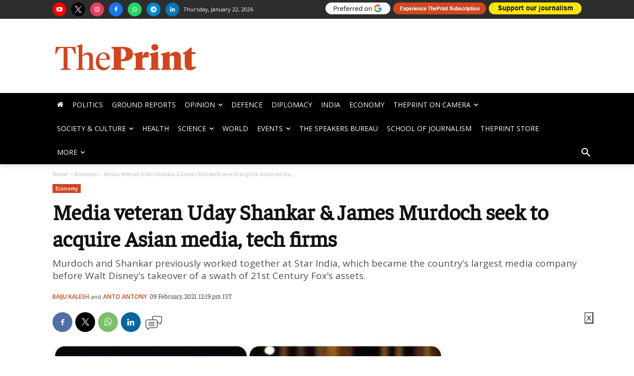

--- FILE ---
content_type: text/html; charset=UTF-8
request_url: https://theprint.in/economy/media-veteran-uday-shankar-james-murdoch-seek-to-acquire-asian-media-tech-firms/601677/
body_size: 199606
content:
<!doctype html >
<html lang="en-US">
<head>
    <meta charset="UTF-8" />
    <title>Media veteran Uday Shankar &amp; James Murdoch seek to acquire Asian media, tech firms</title>
    <meta name="viewport" content="width=device-width, initial-scale=1.0">
    <link rel="pingback" href="https://theprint.in/xmlrpc.php" />
    <link rel="preconnect dns-prefetch" href="//static.theprint.in/" />
    <link rel="preconnect dns-prefetch" href="//cdnjs.cloudflare.com/" crossorigin />
    <link rel="preconnect dns-prefetch" href="//fonts.googleapis.com/" crossorigin />
    <link rel="preconnect dns-prefetch" href="//fonts.gstatic.com/" crossorigin />
    <link rel="preconnect dns-prefetch" href="//code.jquery.com/" crossorigin />
    <link rel="preload" href="https://theprint.in/wp-includes/fonts/Faustina-Regular.ttf" as="font" type="font/ttf" />
    <link rel="preload" href="https://theprint.in/wp-includes/fonts/Faustina-Medium.ttf" as="font" type="font/ttf" />
    <link rel="preload" href="https://theprint.in/wp-includes/fonts/Faustina-SemiBold.ttf" as="font" type="font/ttf" />
    <link rel="preload" href="https://theprint.in/wp-includes/fonts/Faustina-Bold.ttf" as="font" type="font/ttf" />
    <meta name='robots' content='index, follow, max-image-preview:large, max-snippet:-1, max-video-preview:-1' />
<link rel="dns-prefetch" href="https://static.theprint.in"/>
<!-- Google Tag Manager for WordPress by gtm4wp.com -->
<script data-cfasync="false" data-pagespeed-no-defer>
	var gtm4wp_datalayer_name = "dataLayer";
	var dataLayer = dataLayer || [];
</script>
<!-- End Google Tag Manager for WordPress by gtm4wp.com -->
		<!-- Meta Tag Manager -->
		<meta property="fb:app_id" content="885510301622193" />
		<!-- / Meta Tag Manager -->

	<!-- This site is optimized with the Yoast SEO Premium plugin v23.3 (Yoast SEO v23.3) - https://yoast.com/wordpress/plugins/seo/ -->
	<meta name="description" content="Murdoch and Shankar previously worked together at Star India, which became the country’s largest media company before Walt Disney’s takeover of a swath of 21st Century Fox’s assets." />
	<link rel="canonical" href="https://theprint.in/economy/media-veteran-uday-shankar-james-murdoch-seek-to-acquire-asian-media-tech-firms/601677/" />
	<meta property="og:locale" content="en_US" />
	<meta property="og:type" content="article" />
	<meta property="og:title" content="Media veteran Uday Shankar &amp; James Murdoch seek to acquire Asian media, tech firms" />
	<meta property="og:description" content="Murdoch and Shankar previously worked together at Star India, which became the country’s largest media company before Walt Disney’s takeover of a swath of 21st Century Fox’s assets." />
	<meta property="og:url" content="https://theprint.in/economy/media-veteran-uday-shankar-james-murdoch-seek-to-acquire-asian-media-tech-firms/601677/" />
	<meta property="og:site_name" content="ThePrint" />
	<meta property="article:publisher" content="https://www.facebook.com/theprintindia/" />
	<meta property="article:published_time" content="2021-02-09T06:49:32+00:00" />
	<meta property="og:image" content="https://staticprintenglish.theprint.in/wp-content/uploads/2021/02/ipiccy_image-7.jpg" />
	<meta property="og:image:width" content="1200" />
	<meta property="og:image:height" content="675" />
	<meta property="og:image:type" content="image/jpeg" />
	<meta name="author" content="Baiju Kalesh, Anto Antony" />
	<meta name="twitter:card" content="summary_large_image" />
	<meta name="twitter:title" content="Media veteran Uday Shankar &amp; James Murdoch seek to acquire Asian media, tech firms" />
	<meta name="twitter:description" content="Murdoch and Shankar previously worked together at Star India, which became the country’s largest media company before Walt Disney’s takeover of a swath of 21st Century Fox’s assets." />
	<meta name="twitter:creator" content="@ThePrintIndia" />
	<meta name="twitter:site" content="@ThePrintIndia" />
	<meta name="twitter:label1" content="Written by" />
	<meta name="twitter:data1" content="Baiju Kalesh, Anto Antony" />
	<meta name="twitter:label2" content="Est. reading time" />
	<meta name="twitter:data2" content="2 minutes" />
	<script type="application/ld+json" class="yoast-schema-graph">{"@context":"https://schema.org","@graph":[{"@type":"Article","@id":"https://theprint.in/economy/media-veteran-uday-shankar-james-murdoch-seek-to-acquire-asian-media-tech-firms/601677/#article","isPartOf":{"@id":"https://theprint.in/economy/media-veteran-uday-shankar-james-murdoch-seek-to-acquire-asian-media-tech-firms/601677/"},"author":[{"@id":"https://theprint.in/#/schema/person/e6670df123a489cbc4cb2efb70b492b9"},{"@id":"https://theprint.in/#/schema/person/3e5a2389c028f133ad70e8ed1d23ad30"}],"headline":"Media veteran Uday Shankar &amp; James Murdoch seek to acquire Asian media, tech firms","datePublished":"2021-02-09T06:49:32+00:00","dateModified":"2021-02-09T06:49:32+00:00","mainEntityOfPage":{"@id":"https://theprint.in/economy/media-veteran-uday-shankar-james-murdoch-seek-to-acquire-asian-media-tech-firms/601677/"},"wordCount":389,"commentCount":0,"publisher":{"@id":"https://theprint.in/#organization"},"image":{"@id":"https://theprint.in/economy/media-veteran-uday-shankar-james-murdoch-seek-to-acquire-asian-media-tech-firms/601677/#primaryimage"},"thumbnailUrl":"https://staticprintenglish.theprint.in/wp-content/uploads/2021/02/ipiccy_image-7.jpg","keywords":["Star","Walt Disney"],"articleSection":["Economy"],"inLanguage":"en-US","potentialAction":[{"@type":"CommentAction","name":"Comment","target":["https://theprint.in/economy/media-veteran-uday-shankar-james-murdoch-seek-to-acquire-asian-media-tech-firms/601677/#respond"]}]},{"@type":"WebPage","@id":"https://theprint.in/economy/media-veteran-uday-shankar-james-murdoch-seek-to-acquire-asian-media-tech-firms/601677/","url":"https://theprint.in/economy/media-veteran-uday-shankar-james-murdoch-seek-to-acquire-asian-media-tech-firms/601677/","name":"Media veteran Uday Shankar & James Murdoch seek to acquire Asian media, tech firms","isPartOf":{"@id":"https://theprint.in/#website"},"primaryImageOfPage":{"@id":"https://theprint.in/economy/media-veteran-uday-shankar-james-murdoch-seek-to-acquire-asian-media-tech-firms/601677/#primaryimage"},"image":{"@id":"https://theprint.in/economy/media-veteran-uday-shankar-james-murdoch-seek-to-acquire-asian-media-tech-firms/601677/#primaryimage"},"thumbnailUrl":"https://staticprintenglish.theprint.in/wp-content/uploads/2021/02/ipiccy_image-7.jpg","datePublished":"2021-02-09T06:49:32+00:00","dateModified":"2021-02-09T06:49:32+00:00","description":"Murdoch and Shankar previously worked together at Star India, which became the country’s largest media company before Walt Disney’s takeover of a swath of 21st Century Fox’s assets.","breadcrumb":{"@id":"https://theprint.in/economy/media-veteran-uday-shankar-james-murdoch-seek-to-acquire-asian-media-tech-firms/601677/#breadcrumb"},"inLanguage":"en-US","potentialAction":[{"@type":"ReadAction","target":["https://theprint.in/economy/media-veteran-uday-shankar-james-murdoch-seek-to-acquire-asian-media-tech-firms/601677/"]}]},{"@type":"ImageObject","inLanguage":"en-US","@id":"https://theprint.in/economy/media-veteran-uday-shankar-james-murdoch-seek-to-acquire-asian-media-tech-firms/601677/#primaryimage","url":"https://staticprintenglish.theprint.in/wp-content/uploads/2021/02/ipiccy_image-7.jpg","contentUrl":"https://staticprintenglish.theprint.in/wp-content/uploads/2021/02/ipiccy_image-7.jpg","width":1200,"height":675,"caption":"James Murdoch (left) and Uday Shankar (right) | Bloomberg, Twitter"},{"@type":"BreadcrumbList","@id":"https://theprint.in/economy/media-veteran-uday-shankar-james-murdoch-seek-to-acquire-asian-media-tech-firms/601677/#breadcrumb","itemListElement":[{"@type":"ListItem","position":1,"name":"Home","item":"https://theprint.in/"},{"@type":"ListItem","position":2,"name":"Media veteran Uday Shankar &amp; James Murdoch seek to acquire Asian media, tech firms"}]},{"@type":"WebSite","@id":"https://theprint.in/#website","url":"https://theprint.in/","name":"ThePrint","description":"India’s digital platform for latest news and ground reports, insightful analyses, opinion on politics, policy, governance, economy, education, defence and culture","publisher":{"@id":"https://theprint.in/#organization"},"potentialAction":[{"@type":"SearchAction","target":{"@type":"EntryPoint","urlTemplate":"https://theprint.in/?s={search_term_string}"},"query-input":"required name=search_term_string"}],"inLanguage":"en-US"},{"@type":"Organization","@id":"https://theprint.in/#organization","name":"ThePrint","url":"https://theprint.in/","logo":{"@type":"ImageObject","inLanguage":"en-US","@id":"https://theprint.in/#/schema/logo/image/","url":"https://staticprintenglish.theprint.in/wp-content/uploads/2018/07/512x512.png","contentUrl":"https://staticprintenglish.theprint.in/wp-content/uploads/2018/07/512x512.png","width":512,"height":512,"caption":"ThePrint"},"image":{"@id":"https://theprint.in/#/schema/logo/image/"},"sameAs":["https://www.facebook.com/theprintindia/","https://x.com/ThePrintIndia","https://www.instagram.com/ThePrintIndia/","https://www.linkedin.com/company/13185521/","https://www.youtube.com/ThePrintIndia","https://en.wikipedia.org/wiki/ThePrint"],"email":"feedback@theprint.in","telephone":"+91-11-66292500","legalName":"Printline Media Private Limited","foundingDate":"2017-08-20","numberOfEmployees":{"@type":"QuantitativeValue","minValue":"51","maxValue":"200"},"publishingPrinciples":"https://theprint.in/about-us/","ownershipFundingInfo":"https://theprint.in/about-us/","actionableFeedbackPolicy":"https://theprint.in/contact/","ethicsPolicy":"https://theprint.in/about-us/"},{"@type":"Person","@id":"https://theprint.in/#/schema/person/e6670df123a489cbc4cb2efb70b492b9","name":"Baiju Kalesh","image":{"@type":"ImageObject","inLanguage":"en-US","@id":"https://theprint.in/#/schema/person/image/16934f352562854e2e6bf05f85939dec","url":"https://secure.gravatar.com/avatar/6d040c27b1c391ed8e7cbed5fc705ba0?s=96&d=mm&r=g","contentUrl":"https://secure.gravatar.com/avatar/6d040c27b1c391ed8e7cbed5fc705ba0?s=96&d=mm&r=g","caption":"Baiju Kalesh"},"url":"https://theprint.in/author/baiju-kalesh/"},{"@type":"Person","@id":"https://theprint.in/#/schema/person/3e5a2389c028f133ad70e8ed1d23ad30","name":"Anto Antony","image":{"@type":"ImageObject","inLanguage":"en-US","@id":"https://theprint.in/#/schema/person/image/be2281b853e061e9adcffbaa1488724a","url":"https://secure.gravatar.com/avatar/18e14791d78374922a7f1f8701954a91?s=96&d=mm&r=g","contentUrl":"https://secure.gravatar.com/avatar/18e14791d78374922a7f1f8701954a91?s=96&d=mm&r=g","caption":"Anto Antony"},"url":"https://theprint.in/author/anto-antony/"}]}</script>
	<!-- / Yoast SEO Premium plugin. -->


<link rel='dns-prefetch' href='//cdn.jsdelivr.net' />
<link rel='dns-prefetch' href='//cdnjs.cloudflare.com' />
<link rel='dns-prefetch' href='//fonts.googleapis.com' />
<link rel="alternate" type="application/rss+xml" title="ThePrint &raquo; Stories Feed" href="https://theprint.in/web-stories/feed/"><link rel='preload' as='style' onload="this.onload=null;this.rel='stylesheet'" id='fancybox-css' href='https://cdnjs.cloudflare.com/ajax/libs/fancybox/3.5.7/jquery.fancybox.min.css?ver=3.5.7' type='text/css' media='all' /><link rel='preload' as='style' onload="this.onload=null;this.rel='stylesheet'" id='wp-block-library' href='https://staticprintenglish.theprint.in/wp-includes/css/dist/block-library/style.min.css?ver=6.2.2' type='text/css' media='all' /><style id='co-authors-plus-coauthors-style-inline-css' type='text/css'>
.wp-block-co-authors-plus-coauthors.is-layout-flow [class*=wp-block-co-authors-plus]{display:inline}

</style>
<style id='co-authors-plus-avatar-style-inline-css' type='text/css'>
.wp-block-co-authors-plus-avatar :where(img){height:auto;max-width:100%;vertical-align:bottom}.wp-block-co-authors-plus-coauthors.is-layout-flow .wp-block-co-authors-plus-avatar :where(img){vertical-align:middle}.wp-block-co-authors-plus-avatar:is(.alignleft,.alignright){display:table}.wp-block-co-authors-plus-avatar.aligncenter{display:table;margin-inline:auto}

</style>
<style id='co-authors-plus-image-style-inline-css' type='text/css'>
.wp-block-co-authors-plus-image{margin-bottom:0}.wp-block-co-authors-plus-image :where(img){height:auto;max-width:100%;vertical-align:bottom}.wp-block-co-authors-plus-coauthors.is-layout-flow .wp-block-co-authors-plus-image :where(img){vertical-align:middle}.wp-block-co-authors-plus-image:is(.alignfull,.alignwide) :where(img){width:100%}.wp-block-co-authors-plus-image:is(.alignleft,.alignright){display:table}.wp-block-co-authors-plus-image.aligncenter{display:table;margin-inline:auto}

</style>
<style id='elasticpress-related-posts-style-inline-css' type='text/css'>
.editor-styles-wrapper .wp-block-elasticpress-related-posts ul,.wp-block-elasticpress-related-posts ul{list-style-type:none;padding:0}.editor-styles-wrapper .wp-block-elasticpress-related-posts ul li a>div{display:inline}

</style>
<link rel='preload' as='style' onload="this.onload=null;this.rel='stylesheet'" id='classic-theme-styles' href='https://staticprintenglish.theprint.in/wp-includes/css/classic-themes.min.css?ver=6.2.2' type='text/css' media='all' /><style id='global-styles-inline-css' type='text/css'>
body{--wp--preset--color--black: #000000;--wp--preset--color--cyan-bluish-gray: #abb8c3;--wp--preset--color--white: #ffffff;--wp--preset--color--pale-pink: #f78da7;--wp--preset--color--vivid-red: #cf2e2e;--wp--preset--color--luminous-vivid-orange: #ff6900;--wp--preset--color--luminous-vivid-amber: #fcb900;--wp--preset--color--light-green-cyan: #7bdcb5;--wp--preset--color--vivid-green-cyan: #00d084;--wp--preset--color--pale-cyan-blue: #8ed1fc;--wp--preset--color--vivid-cyan-blue: #0693e3;--wp--preset--color--vivid-purple: #9b51e0;--wp--preset--gradient--vivid-cyan-blue-to-vivid-purple: linear-gradient(135deg,rgba(6,147,227,1) 0%,rgb(155,81,224) 100%);--wp--preset--gradient--light-green-cyan-to-vivid-green-cyan: linear-gradient(135deg,rgb(122,220,180) 0%,rgb(0,208,130) 100%);--wp--preset--gradient--luminous-vivid-amber-to-luminous-vivid-orange: linear-gradient(135deg,rgba(252,185,0,1) 0%,rgba(255,105,0,1) 100%);--wp--preset--gradient--luminous-vivid-orange-to-vivid-red: linear-gradient(135deg,rgba(255,105,0,1) 0%,rgb(207,46,46) 100%);--wp--preset--gradient--very-light-gray-to-cyan-bluish-gray: linear-gradient(135deg,rgb(238,238,238) 0%,rgb(169,184,195) 100%);--wp--preset--gradient--cool-to-warm-spectrum: linear-gradient(135deg,rgb(74,234,220) 0%,rgb(151,120,209) 20%,rgb(207,42,186) 40%,rgb(238,44,130) 60%,rgb(251,105,98) 80%,rgb(254,248,76) 100%);--wp--preset--gradient--blush-light-purple: linear-gradient(135deg,rgb(255,206,236) 0%,rgb(152,150,240) 100%);--wp--preset--gradient--blush-bordeaux: linear-gradient(135deg,rgb(254,205,165) 0%,rgb(254,45,45) 50%,rgb(107,0,62) 100%);--wp--preset--gradient--luminous-dusk: linear-gradient(135deg,rgb(255,203,112) 0%,rgb(199,81,192) 50%,rgb(65,88,208) 100%);--wp--preset--gradient--pale-ocean: linear-gradient(135deg,rgb(255,245,203) 0%,rgb(182,227,212) 50%,rgb(51,167,181) 100%);--wp--preset--gradient--electric-grass: linear-gradient(135deg,rgb(202,248,128) 0%,rgb(113,206,126) 100%);--wp--preset--gradient--midnight: linear-gradient(135deg,rgb(2,3,129) 0%,rgb(40,116,252) 100%);--wp--preset--duotone--dark-grayscale: url('#wp-duotone-dark-grayscale');--wp--preset--duotone--grayscale: url('#wp-duotone-grayscale');--wp--preset--duotone--purple-yellow: url('#wp-duotone-purple-yellow');--wp--preset--duotone--blue-red: url('#wp-duotone-blue-red');--wp--preset--duotone--midnight: url('#wp-duotone-midnight');--wp--preset--duotone--magenta-yellow: url('#wp-duotone-magenta-yellow');--wp--preset--duotone--purple-green: url('#wp-duotone-purple-green');--wp--preset--duotone--blue-orange: url('#wp-duotone-blue-orange');--wp--preset--font-size--small: 11px;--wp--preset--font-size--medium: 20px;--wp--preset--font-size--large: 32px;--wp--preset--font-size--x-large: 42px;--wp--preset--font-size--regular: 15px;--wp--preset--font-size--larger: 50px;--wp--preset--spacing--20: 0.44rem;--wp--preset--spacing--30: 0.67rem;--wp--preset--spacing--40: 1rem;--wp--preset--spacing--50: 1.5rem;--wp--preset--spacing--60: 2.25rem;--wp--preset--spacing--70: 3.38rem;--wp--preset--spacing--80: 5.06rem;--wp--preset--shadow--natural: 6px 6px 9px rgba(0, 0, 0, 0.2);--wp--preset--shadow--deep: 12px 12px 50px rgba(0, 0, 0, 0.4);--wp--preset--shadow--sharp: 6px 6px 0px rgba(0, 0, 0, 0.2);--wp--preset--shadow--outlined: 6px 6px 0px -3px rgba(255, 255, 255, 1), 6px 6px rgba(0, 0, 0, 1);--wp--preset--shadow--crisp: 6px 6px 0px rgba(0, 0, 0, 1);}:where(.is-layout-flex){gap: 0.5em;}body .is-layout-flow > .alignleft{float: left;margin-inline-start: 0;margin-inline-end: 2em;}body .is-layout-flow > .alignright{float: right;margin-inline-start: 2em;margin-inline-end: 0;}body .is-layout-flow > .aligncenter{margin-left: auto !important;margin-right: auto !important;}body .is-layout-constrained > .alignleft{float: left;margin-inline-start: 0;margin-inline-end: 2em;}body .is-layout-constrained > .alignright{float: right;margin-inline-start: 2em;margin-inline-end: 0;}body .is-layout-constrained > .aligncenter{margin-left: auto !important;margin-right: auto !important;}body .is-layout-constrained > :where(:not(.alignleft):not(.alignright):not(.alignfull)){max-width: var(--wp--style--global--content-size);margin-left: auto !important;margin-right: auto !important;}body .is-layout-constrained > .alignwide{max-width: var(--wp--style--global--wide-size);}body .is-layout-flex{display: flex;}body .is-layout-flex{flex-wrap: wrap;align-items: center;}body .is-layout-flex > *{margin: 0;}:where(.wp-block-columns.is-layout-flex){gap: 2em;}.has-black-color{color: var(--wp--preset--color--black) !important;}.has-cyan-bluish-gray-color{color: var(--wp--preset--color--cyan-bluish-gray) !important;}.has-white-color{color: var(--wp--preset--color--white) !important;}.has-pale-pink-color{color: var(--wp--preset--color--pale-pink) !important;}.has-vivid-red-color{color: var(--wp--preset--color--vivid-red) !important;}.has-luminous-vivid-orange-color{color: var(--wp--preset--color--luminous-vivid-orange) !important;}.has-luminous-vivid-amber-color{color: var(--wp--preset--color--luminous-vivid-amber) !important;}.has-light-green-cyan-color{color: var(--wp--preset--color--light-green-cyan) !important;}.has-vivid-green-cyan-color{color: var(--wp--preset--color--vivid-green-cyan) !important;}.has-pale-cyan-blue-color{color: var(--wp--preset--color--pale-cyan-blue) !important;}.has-vivid-cyan-blue-color{color: var(--wp--preset--color--vivid-cyan-blue) !important;}.has-vivid-purple-color{color: var(--wp--preset--color--vivid-purple) !important;}.has-black-background-color{background-color: var(--wp--preset--color--black) !important;}.has-cyan-bluish-gray-background-color{background-color: var(--wp--preset--color--cyan-bluish-gray) !important;}.has-white-background-color{background-color: var(--wp--preset--color--white) !important;}.has-pale-pink-background-color{background-color: var(--wp--preset--color--pale-pink) !important;}.has-vivid-red-background-color{background-color: var(--wp--preset--color--vivid-red) !important;}.has-luminous-vivid-orange-background-color{background-color: var(--wp--preset--color--luminous-vivid-orange) !important;}.has-luminous-vivid-amber-background-color{background-color: var(--wp--preset--color--luminous-vivid-amber) !important;}.has-light-green-cyan-background-color{background-color: var(--wp--preset--color--light-green-cyan) !important;}.has-vivid-green-cyan-background-color{background-color: var(--wp--preset--color--vivid-green-cyan) !important;}.has-pale-cyan-blue-background-color{background-color: var(--wp--preset--color--pale-cyan-blue) !important;}.has-vivid-cyan-blue-background-color{background-color: var(--wp--preset--color--vivid-cyan-blue) !important;}.has-vivid-purple-background-color{background-color: var(--wp--preset--color--vivid-purple) !important;}.has-black-border-color{border-color: var(--wp--preset--color--black) !important;}.has-cyan-bluish-gray-border-color{border-color: var(--wp--preset--color--cyan-bluish-gray) !important;}.has-white-border-color{border-color: var(--wp--preset--color--white) !important;}.has-pale-pink-border-color{border-color: var(--wp--preset--color--pale-pink) !important;}.has-vivid-red-border-color{border-color: var(--wp--preset--color--vivid-red) !important;}.has-luminous-vivid-orange-border-color{border-color: var(--wp--preset--color--luminous-vivid-orange) !important;}.has-luminous-vivid-amber-border-color{border-color: var(--wp--preset--color--luminous-vivid-amber) !important;}.has-light-green-cyan-border-color{border-color: var(--wp--preset--color--light-green-cyan) !important;}.has-vivid-green-cyan-border-color{border-color: var(--wp--preset--color--vivid-green-cyan) !important;}.has-pale-cyan-blue-border-color{border-color: var(--wp--preset--color--pale-cyan-blue) !important;}.has-vivid-cyan-blue-border-color{border-color: var(--wp--preset--color--vivid-cyan-blue) !important;}.has-vivid-purple-border-color{border-color: var(--wp--preset--color--vivid-purple) !important;}.has-vivid-cyan-blue-to-vivid-purple-gradient-background{background: var(--wp--preset--gradient--vivid-cyan-blue-to-vivid-purple) !important;}.has-light-green-cyan-to-vivid-green-cyan-gradient-background{background: var(--wp--preset--gradient--light-green-cyan-to-vivid-green-cyan) !important;}.has-luminous-vivid-amber-to-luminous-vivid-orange-gradient-background{background: var(--wp--preset--gradient--luminous-vivid-amber-to-luminous-vivid-orange) !important;}.has-luminous-vivid-orange-to-vivid-red-gradient-background{background: var(--wp--preset--gradient--luminous-vivid-orange-to-vivid-red) !important;}.has-very-light-gray-to-cyan-bluish-gray-gradient-background{background: var(--wp--preset--gradient--very-light-gray-to-cyan-bluish-gray) !important;}.has-cool-to-warm-spectrum-gradient-background{background: var(--wp--preset--gradient--cool-to-warm-spectrum) !important;}.has-blush-light-purple-gradient-background{background: var(--wp--preset--gradient--blush-light-purple) !important;}.has-blush-bordeaux-gradient-background{background: var(--wp--preset--gradient--blush-bordeaux) !important;}.has-luminous-dusk-gradient-background{background: var(--wp--preset--gradient--luminous-dusk) !important;}.has-pale-ocean-gradient-background{background: var(--wp--preset--gradient--pale-ocean) !important;}.has-electric-grass-gradient-background{background: var(--wp--preset--gradient--electric-grass) !important;}.has-midnight-gradient-background{background: var(--wp--preset--gradient--midnight) !important;}.has-small-font-size{font-size: var(--wp--preset--font-size--small) !important;}.has-medium-font-size{font-size: var(--wp--preset--font-size--medium) !important;}.has-large-font-size{font-size: var(--wp--preset--font-size--large) !important;}.has-x-large-font-size{font-size: var(--wp--preset--font-size--x-large) !important;}
.wp-block-navigation a:where(:not(.wp-element-button)){color: inherit;}
:where(.wp-block-columns.is-layout-flex){gap: 2em;}
.wp-block-pullquote{font-size: 1.5em;line-height: 1.6;}
</style>
<link rel='preload' as='style' onload="this.onload=null;this.rel='stylesheet'" id='ep_general_styles' href='https://staticprintenglish.theprint.in/wp-content/plugins/elasticpress/dist/css/general-styles.css?ver=66295efe92a630617c00' type='text/css' media='all' /><link rel='preload' as='style' onload="this.onload=null;this.rel='stylesheet'" id='td-plugin-multi-purpose' href='https://staticprintenglish.theprint.in/wp-content/plugins/td-composer/td-multi-purpose/style.css?ver=cc1840e9c933374cafb3d94619867f37' type='text/css' media='all' /><link rel='preload' as='style' onload="this.onload=null;this.rel='stylesheet'" id='google-fonts-style' href='https://fonts.googleapis.com/css?family=Faustina%3A400%7COpen+Sans%3A400%2C600%2C700%7CRoboto%3A400%2C500%2C700%7COpen+Sans%3A400%2C600&#038;display=swap&#038;ver=12.4' type='text/css' media='all' /><link rel='preload' as='style' onload="this.onload=null;this.rel='stylesheet'" id='elasticpress-facets' href='https://staticprintenglish.theprint.in/wp-content/plugins/elasticpress/dist/css/facets-styles.css?ver=e96caca972beab457d95' type='text/css' media='all' /><link rel='preload' as='style' onload="this.onload=null;this.rel='stylesheet'" id='searchterm-highlighting' href='https://staticprintenglish.theprint.in/wp-content/plugins/elasticpress/dist/css/highlighting-styles.css?ver=252562c4ed9241547293' type='text/css' media='all' /><link rel='preload' as='style' onload="this.onload=null;this.rel='stylesheet'" id='td-theme' href='https://staticprintenglish.theprint.in/wp-content/themes/Newspaper/style.css?ver=12.4' type='text/css' media='all' /><style id='td-theme-inline-css' type='text/css'>
    
        @media (max-width: 767px) {
            .td-header-desktop-wrap {
                display: none;
            }
        }
        @media (min-width: 767px) {
            .td-header-mobile-wrap {
                display: none;
            }
        }
    
	
</style>
<link rel='preload' as='style' onload="this.onload=null;this.rel='stylesheet'" id='td-legacy-framework-front-style' href='https://staticprintenglish.theprint.in/wp-content/plugins/td-composer/legacy/Newspaper/assets/css/td_legacy_main.css?ver=cc1840e9c933374cafb3d94619867f37' type='text/css' media='all' /><link rel='preload' as='style' onload="this.onload=null;this.rel='stylesheet'" id='tdb_style_cloud_templates_front' href='https://theprint.in/wp-content/plugins/td-cloud-library/assets/css/tdb_main.css?ver=ec3d2d0202aa1c6516855c14ff9ec3ea' type='text/css' media='all' /><script type='text/javascript' id='gumlet-script-async-js-extra'>
/* <![CDATA[ */
var gumlet_wp_config = {"gumlet_host":"static.theprint.in","current_host":"static.theprint.in","lazy_load":"0","width_from_img":"0","width_from_flex":"0","min_width":"","auto_compress":"1","auto_webp":"0","quality":"80"};
/* ]]> */
</script>
<script async type='text/javascript' defer src='https://cdn.jsdelivr.net/npm/gumlet.js@2.2/dist/gumlet.min.js?ver=6.2.2' id='gumlet-script-async-js'></script>
<script type='text/javascript' defer src='https://staticprintenglish.theprint.in/wp-includes/js/jquery/jquery.min.js?ver=3.6.4' id='jquery-core-js'></script>
<script type='text/javascript' defer src='https://staticprintenglish.theprint.in/wp-includes/js/jquery/jquery-migrate.min.js?ver=3.4.0' id='jquery-migrate-js'></script>
<link rel="https://api.w.org/" href="https://theprint.in/wp-json/" /><link rel="alternate" type="application/json" href="https://theprint.in/wp-json/wp/v2/posts/601677" /><script type='text/javascript'>
window.is_wp=1;
window._izootoModule= window._izootoModule || {};
window._izootoModule['swPath'] = "https://theprint.in/service-worker.js";
</script>
	<script> window._izq = window._izq || []; window._izq.push(["init"]);</script>
				<style type="text/css">
			.wpsdc-drop-cap {
				float : left;				
				padding : 0.25em 0.05em 0.25em 0;				
				font-size : 5em;
				line-height : 0.4em;}
		</style><script src="https://code.jquery.com/jquery-2.1.4.min.js"  data-nopdlab="true"></script>
   
<script type="text/javascript" src="https://staticprintenglish.theprint.in/wp-includes/js/jquery.cookie.min.js" data-nopdlab="true"></script>		
    
<!-- Adpush headcode script start -->    
<script data-cfasync="false" type="text/javascript">
(function(w, d) {
	var s = d.createElement('script');
	s.src = '//cdn.adpushup.com/48451/adpushup.js';
	s.crossOrigin='anonymous'; 
	s.type = 'text/javascript'; s.async = true;
	(d.getElementsByTagName('head')[0] || d.getElementsByTagName('body')[0]).appendChild(s);
	w.adpushup = w.adpushup || {que:[]};
})(window, document);
</script>
<!-- Adpush headcode script end -->  
  
<script type="text/javascript" data-nopdlab="true">
  $(document).ready(function(){      
  $('p').each(function() {
	const $this = $(this);
	if($this.html().replace(/\s|&nbsp;/g, '').length === 0)
	  $this.remove();
  });
});
</script>	

<!--comscore-->
<script>var _comscore=_comscore||[];_comscore.push({c1:"2",c2:"34211249"});(function(){var s=document.createElement("script"),el=document.getElementsByTagName("script")[0];s.async=true;s.src=(document.location.protocol==="https:"?"https://sb":"http://b")+".scorecardresearch.com/beacon.js";el.parentNode.insertBefore(s,el);})();</script>
<noscript><img src='https://sb.scorecardresearch.com/p?c1=2&c2=34211249&cv=2.0&cj=1' alt="scorecardresearch" /></noscript>  
  
			<style>
				.amp-only {
					display: none;
				}
			</style>
		<meta name="atdlayout" content="article">
<script> 
// Initialize DataLayer
window.dataLayer = window.dataLayer || [];
// =======================
// Navigation Menu Click
// =======================
dataLayer.push({
  event: "navigation_interaction",
  cta_text: "Politics",
  page_type: "Article Page",
  event_scope_client_id: ""
});
// ===========================
// top_nav_click static event
// ===========================
dataLayer.push({
  event: "top_nav_click",
  cta_text: "Google Source",
  page_type: "Article Page",
  event_scope_client_id: ""
});
</script>

<!-- Google Tag Manager for WordPress by gtm4wp.com -->
<!-- GTM Container placement set to footer -->
<script data-cfasync="false" data-pagespeed-no-defer>
	var dataLayer_content = {"pageTitle":"Media veteran Uday Shankar &amp; James Murdoch seek to acquire Asian media, tech firms","pagePostType":"post","pagePostType2":"single-post","pageCategory":["economy"],"pageAttributes":["star","walt-disney"],"pagePostAuthor":"Baiju Kalesh","postID":601677};
	dataLayer.push( dataLayer_content );
</script>
<script data-cfasync="false" data-pagespeed-no-defer>
(function(w,d,s,l,i){w[l]=w[l]||[];w[l].push({'gtm.start':
new Date().getTime(),event:'gtm.js'});var f=d.getElementsByTagName(s)[0],
j=d.createElement(s),dl=l!='dataLayer'?'&l='+l:'';j.async=true;j.src=
'//www.googletagmanager.com/gtm.js?id='+i+dl;f.parentNode.insertBefore(j,f);
})(window,document,'script','dataLayer','GTM-54TFNVH');
</script>
<!-- End Google Tag Manager for WordPress by gtm4wp.com --><!--[if lt IE 9]><script src="https://cdnjs.cloudflare.com/ajax/libs/html5shiv/3.7.3/html5shiv.js"></script><![endif]-->
        <script>
        window.tdb_global_vars = {"wpRestUrl":"https:\/\/theprint.in\/wp-json\/","permalinkStructure":"\/%category%\/%postname%\/%post_id%\/"};
        window.tdb_p_autoload_vars = {"isAjax":false,"isAdminBarShowing":false,"autoloadScrollPercent":50,"postAutoloadStatus":"off","origPostEditUrl":null};
    </script>
    
    <style id="tdb-global-colors">
        :root {--downtown-accent: #EDB500;--downtown-accent-light: #ffd13a;--downtown-accent-titles: #444444;--downtown-menu-bg: #01175e;--downtown-menu-bg-light: #0a2472;--cs-bg-grey: #f8f5f4;--cs-shadow: #e8e8e8;--cs-black: #0d1f2d;--cs-red: #FF9334;--cs-blue: #2639e2;--cs-dark-blue: #1a28a3;--cs-grey: #e0dcd4;--cs-white: #FFFFFF;--cs-text-grey: #A7AFB5;--cs-bg-grey2: #F9F9F9;--cs-light-blue: #569DFF;--cs-text-dark-grey: #787E84;--mm-custom-color-4: #C2A25D;--mm-custom-color-5: #F7F9F9;--mm-custom-color-1:  #053426;--mm-custom-color-2: #B79259;--mm-custom-color-3: #79847E;--nft-custom-color-1: #333333;--nft-custom-color-2: #aaaaaa;--today-news-dark-bg: #000000;--today-news-accent: #CE0000;--today-news-white: #FFFFFF;--today-news-white-transparent: rgba(255,255,255,0.75);--today-news-white-transparent2: rgba(255,255,255,0.1);--today-news-dark-gray: #222222;--today-news-light-gray: #d8d8d8;--lc-contrast-co1: #ffd988;--lc-contrast-co2: #f5ad5f;--lc-white: #FFFFFF;--lc-lgrey: #EDEEEE;--lc-lgrey-c1: #cedfea;--lc-mgrey: #C1C6CA;--lc-primary: #48b0f2;--lc-lprimary: #94d5ff;--lc-dprimary: #007ac8;--lc-black: #18242c;--lc-greyish: #EEF0F4;--lc-dark-blue: #0F4A71;--lc-dark-grey: #969FA4;--lc-darker-blue: #0D3A55;}
    </style>
	
    <style id="tdb-global-fonts">
        :root {--downtown-serif-font: Zilla Slab;--downtown-sans-serif-font: Red Hat Display;--sans-serif: Barlow;--global-1: Gilda Display;--global-2: Red Hat Display;--global-3: Pinyon Script;--today_news_default: Montserrat;--serif: Faustina;}
    </style>
    			<script type="text/javascript">
		window.setTimeout(function() {
			window._taboola = window._taboola || [];
			_taboola.push({
				article: 'auto'
			});
			! function(e, f, u, i) {
				if (!document.getElementById(i)) {
					e.async = 1;
					e.defer = 1;
					e.src = u;
					e.id = i;
					f.parentNode.insertBefore(e, f);
				}
			}(document.createElement('script'),
				document.getElementsByTagName('script')[0],
				'//cdn.taboola.com/libtrc/theprint-english/loader.js',
				'tb_loader_script');
			if (window.performance && typeof window.performance.mark == 'function') {
				window.performance.mark('tbl_ic');
			}
		},2500);
		</script>

	<link rel="amphtml" href="https://theprint.in/economy/media-veteran-uday-shankar-james-murdoch-seek-to-acquire-asian-media-tech-firms/601677/?amp">
<!-- JS generated by theme -->

<script>
    
    

	    var tdBlocksArray = []; //here we store all the items for the current page

	    //td_block class - each ajax block uses a object of this class for requests
	    function tdBlock() {
		    this.id = '';
		    this.block_type = 1; //block type id (1-234 etc)
		    this.atts = '';
		    this.td_column_number = '';
		    this.td_current_page = 1; //
		    this.post_count = 0; //from wp
		    this.found_posts = 0; //from wp
		    this.max_num_pages = 0; //from wp
		    this.td_filter_value = ''; //current live filter value
		    this.is_ajax_running = false;
		    this.td_user_action = ''; // load more or infinite loader (used by the animation)
		    this.header_color = '';
		    this.ajax_pagination_infinite_stop = ''; //show load more at page x
	    }


        // td_js_generator - mini detector
        (function(){
            var htmlTag = document.getElementsByTagName("html")[0];

	        if ( navigator.userAgent.indexOf("MSIE 10.0") > -1 ) {
                htmlTag.className += ' ie10';
            }

            if ( !!navigator.userAgent.match(/Trident.*rv\:11\./) ) {
                htmlTag.className += ' ie11';
            }

	        if ( navigator.userAgent.indexOf("Edge") > -1 ) {
                htmlTag.className += ' ieEdge';
            }

            if ( /(iPad|iPhone|iPod)/g.test(navigator.userAgent) ) {
                htmlTag.className += ' td-md-is-ios';
            }

            var user_agent = navigator.userAgent.toLowerCase();
            if ( user_agent.indexOf("android") > -1 ) {
                htmlTag.className += ' td-md-is-android';
            }

            if ( -1 !== navigator.userAgent.indexOf('Mac OS X')  ) {
                htmlTag.className += ' td-md-is-os-x';
            }

            if ( /chrom(e|ium)/.test(navigator.userAgent.toLowerCase()) ) {
               htmlTag.className += ' td-md-is-chrome';
            }

            if ( -1 !== navigator.userAgent.indexOf('Firefox') ) {
                htmlTag.className += ' td-md-is-firefox';
            }

            if ( -1 !== navigator.userAgent.indexOf('Safari') && -1 === navigator.userAgent.indexOf('Chrome') ) {
                htmlTag.className += ' td-md-is-safari';
            }

            if( -1 !== navigator.userAgent.indexOf('IEMobile') ){
                htmlTag.className += ' td-md-is-iemobile';
            }

        })();




        var tdLocalCache = {};

        ( function () {
            "use strict";

            tdLocalCache = {
                data: {},
                remove: function (resource_id) {
                    delete tdLocalCache.data[resource_id];
                },
                exist: function (resource_id) {
                    return tdLocalCache.data.hasOwnProperty(resource_id) && tdLocalCache.data[resource_id] !== null;
                },
                get: function (resource_id) {
                    return tdLocalCache.data[resource_id];
                },
                set: function (resource_id, cachedData) {
                    tdLocalCache.remove(resource_id);
                    tdLocalCache.data[resource_id] = cachedData;
                }
            };
        })();

    
    
var td_viewport_interval_list=[{"limitBottom":767,"sidebarWidth":228},{"limitBottom":1018,"sidebarWidth":300},{"limitBottom":1140,"sidebarWidth":324}];
var tdc_is_installed="yes";
var td_ajax_url="https:\/\/theprint.in\/wp-admin\/admin-ajax.php?td_theme_name=Newspaper&v=12.4";
var td_get_template_directory_uri="https:\/\/theprint.in\/wp-content\/plugins\/td-composer\/legacy\/common";
var tds_snap_menu="";
var tds_logo_on_sticky="";
var tds_header_style="";
var td_please_wait="Please wait...";
var td_email_user_pass_incorrect="User or password incorrect!";
var td_email_user_incorrect="Email or username incorrect!";
var td_email_incorrect="Email incorrect!";
var td_user_incorrect="Username incorrect!";
var td_email_user_empty="Email or username empty!";
var td_pass_empty="Pass empty!";
var td_pass_pattern_incorrect="Invalid Pass Pattern!";
var td_retype_pass_incorrect="Retyped Pass incorrect!";
var tds_more_articles_on_post_enable="";
var tds_more_articles_on_post_time_to_wait="";
var tds_more_articles_on_post_pages_distance_from_top=0;
var tds_theme_color_site_wide="#cf461f";
var tds_smart_sidebar="";
var tdThemeName="Newspaper";
var tdThemeNameWl="Newspaper";
var td_magnific_popup_translation_tPrev="Previous (Left arrow key)";
var td_magnific_popup_translation_tNext="Next (Right arrow key)";
var td_magnific_popup_translation_tCounter="%curr% of %total%";
var td_magnific_popup_translation_ajax_tError="The content from %url% could not be loaded.";
var td_magnific_popup_translation_image_tError="The image #%curr% could not be loaded.";
var tdBlockNonce="7508df220f";
var tdDateNamesI18n={"month_names":["January","February","March","April","May","June","July","August","September","October","November","December"],"month_names_short":["Jan","Feb","Mar","Apr","May","Jun","Jul","Aug","Sep","Oct","Nov","Dec"],"day_names":["Sunday","Monday","Tuesday","Wednesday","Thursday","Friday","Saturday"],"day_names_short":["Sun","Mon","Tue","Wed","Thu","Fri","Sat"]};
var tdb_modal_confirm="Save";
var tdb_modal_cancel="Cancel";
var tdb_modal_confirm_alt="Yes";
var tdb_modal_cancel_alt="No";
var td_ad_background_click_link="";
var td_ad_background_click_target="";
</script>


<!-- Header style compiled by theme -->

<style>
    

body {
	background-color:#ffffff;
}
.td-header-wrap .black-menu .sf-menu > .current-menu-item > a,
    .td-header-wrap .black-menu .sf-menu > .current-menu-ancestor > a,
    .td-header-wrap .black-menu .sf-menu > .current-category-ancestor > a,
    .td-header-wrap .black-menu .sf-menu > li > a:hover,
    .td-header-wrap .black-menu .sf-menu > .sfHover > a,
    .sf-menu > .current-menu-item > a:after,
    .sf-menu > .current-menu-ancestor > a:after,
    .sf-menu > .current-category-ancestor > a:after,
    .sf-menu > li:hover > a:after,
    .sf-menu > .sfHover > a:after,
    .header-search-wrap .td-drop-down-search:after,
    .header-search-wrap .td-drop-down-search .btn:hover,
    input[type=submit]:hover,
    .td-read-more a,
    .td-post-category:hover,
    body .td_top_authors .td-active .td-author-post-count,
    body .td_top_authors .td-active .td-author-comments-count,
    body .td_top_authors .td_mod_wrap:hover .td-author-post-count,
    body .td_top_authors .td_mod_wrap:hover .td-author-comments-count,
    .td-404-sub-sub-title a:hover,
    .td-search-form-widget .wpb_button:hover,
    .td-rating-bar-wrap div,
    .dropcap,
    .td_wrapper_video_playlist .td_video_controls_playlist_wrapper,
    .wpb_default,
    .wpb_default:hover,
    .td-left-smart-list:hover,
    .td-right-smart-list:hover,
    #bbpress-forums button:hover,
    .bbp_widget_login .button:hover,
    .td-footer-wrapper .td-post-category,
    .td-footer-wrapper .widget_product_search input[type="submit"]:hover,
    .single-product .product .summary .cart .button:hover,
    .td-next-prev-wrap a:hover,
    .td-load-more-wrap a:hover,
    .td-post-small-box a:hover,
    .page-nav .current,
    .page-nav:first-child > div,
    #bbpress-forums .bbp-pagination .current,
    #bbpress-forums #bbp-single-user-details #bbp-user-navigation li.current a,
    .td-theme-slider:hover .slide-meta-cat a,
    a.vc_btn-black:hover,
    .td-trending-now-wrapper:hover .td-trending-now-title,
    .td-scroll-up,
    .td-smart-list-button:hover,
    .td-weather-information:before,
    .td-weather-week:before,
    .td_block_exchange .td-exchange-header:before,
    .td-pulldown-syle-2 .td-subcat-dropdown ul:after,
    .td_block_template_9 .td-block-title:after,
    .td_block_template_15 .td-block-title:before,
    div.wpforms-container .wpforms-form div.wpforms-submit-container button[type=submit],
    .td-close-video-fixed {
        background-color: #cf461f;
    }

    .td_block_template_4 .td-related-title .td-cur-simple-item:before {
        border-color: #cf461f transparent transparent transparent !important;
    }
    
    
    .td_block_template_4 .td-related-title .td-cur-simple-item,
    .td_block_template_3 .td-related-title .td-cur-simple-item,
    .td_block_template_9 .td-related-title:after {
        background-color: #cf461f;
    }

    a,
    cite a:hover,
    .td-page-content blockquote p,
    .td-post-content blockquote p,
    .mce-content-body blockquote p,
    .comment-content blockquote p,
    .wpb_text_column blockquote p,
    .td_block_text_with_title blockquote p,
    .td_module_wrap:hover .entry-title a,
    .td-subcat-filter .td-subcat-list a:hover,
    .td-subcat-filter .td-subcat-dropdown a:hover,
    .td_quote_on_blocks,
    .dropcap2,
    .dropcap3,
    body .td_top_authors .td-active .td-authors-name a,
    body .td_top_authors .td_mod_wrap:hover .td-authors-name a,
    .td-post-next-prev-content a:hover,
    .author-box-wrap .td-author-social a:hover,
    .td-author-name a:hover,
    .td-author-url a:hover,
    .comment-reply-link:hover,
    .logged-in-as a:hover,
    #cancel-comment-reply-link:hover,
    .td-search-query,
    .widget a:hover,
    .td_wp_recentcomments a:hover,
    .archive .widget_archive .current,
    .archive .widget_archive .current a,
    .widget_calendar tfoot a:hover,
    #bbpress-forums li.bbp-header .bbp-reply-content span a:hover,
    #bbpress-forums .bbp-forum-freshness a:hover,
    #bbpress-forums .bbp-topic-freshness a:hover,
    #bbpress-forums .bbp-forums-list li a:hover,
    #bbpress-forums .bbp-forum-title:hover,
    #bbpress-forums .bbp-topic-permalink:hover,
    #bbpress-forums .bbp-topic-started-by a:hover,
    #bbpress-forums .bbp-topic-started-in a:hover,
    #bbpress-forums .bbp-body .super-sticky li.bbp-topic-title .bbp-topic-permalink,
    #bbpress-forums .bbp-body .sticky li.bbp-topic-title .bbp-topic-permalink,
    .widget_display_replies .bbp-author-name,
    .widget_display_topics .bbp-author-name,
    .td-subfooter-menu li a:hover,
    a.vc_btn-black:hover,
    .td-smart-list-dropdown-wrap .td-smart-list-button:hover,
    .td-instagram-user a,
    .td-block-title-wrap .td-wrapper-pulldown-filter .td-pulldown-filter-display-option:hover,
    .td-block-title-wrap .td-wrapper-pulldown-filter .td-pulldown-filter-display-option:hover i,
    .td-block-title-wrap .td-wrapper-pulldown-filter .td-pulldown-filter-link:hover,
    .td-block-title-wrap .td-wrapper-pulldown-filter .td-pulldown-filter-item .td-cur-simple-item,
    .td-pulldown-syle-2 .td-subcat-dropdown:hover .td-subcat-more span,
    .td-pulldown-syle-2 .td-subcat-dropdown:hover .td-subcat-more i,
    .td-pulldown-syle-3 .td-subcat-dropdown:hover .td-subcat-more span,
    .td-pulldown-syle-3 .td-subcat-dropdown:hover .td-subcat-more i,
    .td_block_template_2 .td-related-title .td-cur-simple-item,
    .td_block_template_5 .td-related-title .td-cur-simple-item,
    .td_block_template_6 .td-related-title .td-cur-simple-item,
    .td_block_template_7 .td-related-title .td-cur-simple-item,
    .td_block_template_8 .td-related-title .td-cur-simple-item,
    .td_block_template_9 .td-related-title .td-cur-simple-item,
    .td_block_template_10 .td-related-title .td-cur-simple-item,
    .td_block_template_11 .td-related-title .td-cur-simple-item,
    .td_block_template_12 .td-related-title .td-cur-simple-item,
    .td_block_template_13 .td-related-title .td-cur-simple-item,
    .td_block_template_14 .td-related-title .td-cur-simple-item,
    .td_block_template_15 .td-related-title .td-cur-simple-item,
    .td_block_template_16 .td-related-title .td-cur-simple-item,
    .td_block_template_17 .td-related-title .td-cur-simple-item,
    .td-theme-wrap .sf-menu ul .td-menu-item > a:hover,
    .td-theme-wrap .sf-menu ul .sfHover > a,
    .td-theme-wrap .sf-menu ul .current-menu-ancestor > a,
    .td-theme-wrap .sf-menu ul .current-category-ancestor > a,
    .td-theme-wrap .sf-menu ul .current-menu-item > a,
    .td_outlined_btn,
    body .td_block_categories_tags .td-ct-item:hover,
    body .td_block_list_menu li.current-menu-item > a,
    body .td_block_list_menu li.current-menu-ancestor > a,
    body .td_block_list_menu li.current-category-ancestor > a {
        color: #cf461f;
    }

    a.vc_btn-black.vc_btn_square_outlined:hover,
    a.vc_btn-black.vc_btn_outlined:hover {
        color: #cf461f !important;
    }

    .td-next-prev-wrap a:hover,
    .td-load-more-wrap a:hover,
    .td-post-small-box a:hover,
    .page-nav .current,
    .page-nav:first-child > div,
    #bbpress-forums .bbp-pagination .current,
    .post .td_quote_box,
    .page .td_quote_box,
    a.vc_btn-black:hover,
    .td_block_template_5 .td-block-title > *,
    .td_outlined_btn {
        border-color: #cf461f;
    }

    .td_wrapper_video_playlist .td_video_currently_playing:after {
        border-color: #cf461f !important;
    }

    .header-search-wrap .td-drop-down-search:before {
        border-color: transparent transparent #cf461f transparent;
    }

    .block-title > span,
    .block-title > a,
    .block-title > label,
    .widgettitle,
    .widgettitle:after,
    body .td-trending-now-title,
    .td-trending-now-wrapper:hover .td-trending-now-title,
    .wpb_tabs li.ui-tabs-active a,
    .wpb_tabs li:hover a,
    .vc_tta-container .vc_tta-color-grey.vc_tta-tabs-position-top.vc_tta-style-classic .vc_tta-tabs-container .vc_tta-tab.vc_active > a,
    .vc_tta-container .vc_tta-color-grey.vc_tta-tabs-position-top.vc_tta-style-classic .vc_tta-tabs-container .vc_tta-tab:hover > a,
    .td_block_template_1 .td-related-title .td-cur-simple-item,
    .td-subcat-filter .td-subcat-dropdown:hover .td-subcat-more, 
    .td_3D_btn,
    .td_shadow_btn,
    .td_default_btn,
    .td_round_btn, 
    .td_outlined_btn:hover {
    	background-color: #cf461f;
    }
    .block-title,
    .td_block_template_1 .td-related-title,
    .wpb_tabs .wpb_tabs_nav,
    .vc_tta-container .vc_tta-color-grey.vc_tta-tabs-position-top.vc_tta-style-classic .vc_tta-tabs-container {
        border-color: #cf461f;
    }
    .td_block_wrap .td-subcat-item a.td-cur-simple-item {
	    color: #cf461f;
	}


    
    .td-grid-style-4 .entry-title
    {
        background-color: rgba(207, 70, 31, 0.7);
    }


    
    .td-menu-background:before,
    .td-search-background:before {
        background: #333145;
        background: -moz-linear-gradient(top, #333145 0%, #b8333e 100%);
        background: -webkit-gradient(left top, left bottom, color-stop(0%, #333145), color-stop(100%, #b8333e));
        background: -webkit-linear-gradient(top, #333145 0%, #b8333e 100%);
        background: -o-linear-gradient(top, #333145 0%, #b8333e 100%);
        background: -ms-linear-gradient(top, #333145 0%, #b8333e 100%);
        background: linear-gradient(to bottom, #333145 0%, #b8333e 100%);
        filter: progid:DXImageTransform.Microsoft.gradient( startColorstr='#333145', endColorstr='#b8333e', GradientType=0 );
    }

    
    .td-mobile-content .td-mobile-main-menu > li > a {
        font-family:Faustina;
	
    }
    
	#td-mobile-nav,
	#td-mobile-nav .wpb_button,
	.td-search-wrap-mob {
		font-family:Faustina;
	
	}


	
    .td-page-title,
    .td-category-title-holder .td-page-title {
    	font-family:Faustina;
	
    }
    
    .td-page-content p,
    .td-page-content li,
    .td-page-content .td_block_text_with_title,
    .wpb_text_column p {
    	font-family:Faustina;
	
    }
    
    .td-page-content h1,
    .wpb_text_column h1 {
    	font-family:Faustina;
	
    }
    
    .td-page-content h2,
    .wpb_text_column h2 {
    	font-family:"Open Sans";
	
    }
    
    .td-page-content h3,
    .wpb_text_column h3 {
    	font-family:Faustina;
	
    }
    
    .td-page-content h4,
    .wpb_text_column h4 {
    	font-family:Faustina;
	
    }
    
    .td-page-content h5,
    .wpb_text_column h5 {
    	font-family:Faustina;
	
    }
    
    .td-page-content h6,
    .wpb_text_column h6 {
    	font-family:Faustina;
	
    }



	
    body, p {
    	font-family:Faustina;
	
    }
</style>

<!--DataWrkz_Interstitial-->  
<script async src="https://securepubads.g.doubleclick.net/tag/js/gpt.js"></script>
        <script>
          window.googletag = window.googletag || {cmd: []};
          googletag.cmd.push(function() {
            googletag.defineSlot('/21801000562/DataWrkz_Interstitial', [1, 1], 'div-gpt-ad-1734091239847-0').addService(googletag.pubads());
            googletag.pubads().enableSingleRequest();
            googletag.enableServices();
          });
</script><link rel="icon" href="https://staticprintenglish.theprint.in/wp-content/uploads/2018/07/cropped-512x512-32x32.png" sizes="32x32" />
<link rel="icon" href="https://staticprintenglish.theprint.in/wp-content/uploads/2018/07/cropped-512x512-192x192.png" sizes="192x192" />
<link rel="apple-touch-icon" href="https://staticprintenglish.theprint.in/wp-content/uploads/2018/07/cropped-512x512-180x180.png" />
<meta name="msapplication-TileImage" content="https://staticprintenglish.theprint.in/wp-content/uploads/2018/07/cropped-512x512-270x270.png" />
		<style type="text/css" id="wp-custom-css">
			/*
You can add your own CSS here.

Click the help icon above to learn more.
*/

@font-face {
font-family: Faustina;
 src: url(https://theprint.in/wp-includes/fonts/Faustina-Regular.ttf);font-display: swap;
 } 
@font-face {
font-family: Faustina-Medium;
 src: url(https://theprint.in/wp-includes/fonts/Faustina-Medium.ttf);font-display: swap;
 } 
@font-face {
font-family: Faustina-SemiBold;
 src: url(https://theprint.in/wp-includes/fonts/Faustina-SemiBold.ttf);font-display: swap;
 } 
@font-face {
font-family: Faustina-Bold;
 src: url(https://theprint.in/wp-includes/fonts/Faustina-Bold.ttf);font-display: swap;
 } 

html * {
   font-family: Faustina, Georgia, serif;
}

html {
-webkit-font-smoothing: antialiased;
-moz-osx-font-smoothing: grayscale;
  font-smoothing: antialiased;
  font-weight: 400;
}

/**
 * Firefox specific rule
 */

@-moz-document url-prefix() {
  body {
    font-weight: lighter !important;
  }
}

body.td-animation-stack-type0 .td-animation-stack .entry-thumb, body.td-animation-stack-type0 .post img{
	opacity:1;
}
.td_data_time  {
    font-family: "Open Sans", Arial, sans-serif;
}

/*
p a:link {
    color: #000;
    text-decoration: none;
    border-bottom: 2px solid #cf461f;
}


p a:visited {
    color: #000;
    text-decoration: none;
    border-bottom: 2px solid #cf461f;
}
*/

.td-post-content a:hover {
    text-decoration: none;
    border-bottom: 2px solid #cf461f;
}
.td-post-content li{
	font-size:18px;
	margin-top: 8px;
}
/*
.td-post-content li a:link {
    color: #000;
    border-bottom: 2px solid #cf461f;
    text-decoration: none;
}*/

@media (max-width: 767px) {
.td-module-meta-info {
  line-height: 18px;
 }
}


.td-module-meta-info a.author.url.fn {
 font-family: 'open sans', sans-serif;
    font-size: 12px;
    line-height: 23px;
    font-weight: 600;
    text-transform: uppercase;
    margin-left: 0;
    margin-right: 0px;
    letter-spacing: 0.35px;
    text-decoration: none;
    display:inline;	
}
.td-post-date-no-dot ::before { 
    content: " • ";
	font-weight:bold;
}
header .td-post-date{
	float:none !important;
	top: 0;
	margin-left: 0;
}

.td-post-content .td_quote_box {
    margin: 1px;
    background-color: #FCFCFC;
    border-left: 6px solid #CF461F;
    padding: 15px 23px 0 23px;
    position: relative;
    top: 6px;
    clear: both;
}

.block-title {
  font-size: 14px;
  letter-spacing: 0.35px;
  background-color: #313131;
  line-height: 1;
  margin-top: 0;
  margin-bottom: 26px;
  border-color: #222;
  border-bottom: 2px;
  border-left: 20px solid #cf461f;
 }

.block-title > span,
.td_outlined_btn:hover {
    	background-color: #313131;
    	line-height: 20px;
    }

.block-title > span, .block-title > a {
    background-color: #313131;
    line-height: 1.4;
}


.td-post-author-name {
    padding-bottom: 8px;
}

/*
.td-module-meta-info .td-post-author-name a:link {
    color: #cf461f;
    letter-spacing: 0.3px;
    border-bottom: 3px solid #cf461f;

}*/

.td-post-author-name a {
	color: #cf461f; 
	letter-spacing: 0.4px;   
    font-weight: normal;
    font-size: 12px;
}

.td-author-by {
 visibility: hidden;
 overflow: hidden;
 margin-left: 0px;
 position: absolute;
}

.td-footer-bottom-full .block-title {
  font-size: 14px;
  letter-spacing: 0.35px;
  line-height: 1;
  margin-top: 0;
  margin-bottom: 26px;
  background-color: #3f3f3f;
  border-left: 2px;
  border-color: #3f3f3f;
  border-bottom: 2px;
}

.td-crumb-container {
    min-height: 10px;
    margin-bottom: 10px;
    padding-top: 10px;
}

.td-category li {
    display: inline-block;
    margin: 5px 5px 5px 5px;
    line-height: 1;
}

.td-category li:first-child {   
    margin: 0px 5px 0px 0;
 
}

.td-category a {
    color: #fff;
    font-size: 10px;
    line-height: 10px;
    font-weight: bold;
    background-color: #000;
    padding: 5px 6px 4px 6px;
    white-space: nowrap;
    display: inline-block;
}



.facebook-responsive {
    overflow:hidden;
    padding-bottom:90%;
    position:relative;
    height:0;
}

.facebook-responsive iframe {
    left:0;
    top:0;
    height:90%;
    width:90%;
    position:absolute;
}

.td_module_mx8 .td-module-meta-info .td-post-author-name a:link {
color:#fff;
}

.td_module_mx1 .td-module-meta-info .td-post-author-name a:link {
color:#fff;
}

.td_module_8 {
  padding-bottom: 18px;
  border-bottom: 1px dashed #f2f2f2;
  margin-bottom: 14px;
  /* responsive portrait tablet */
}

.td_module_8 .entry-title {
  font-size: 15px;
  line-height: 22px;
}
.td_module_flex_3 .entry-title{
	 font-size: 15px;
  line-height: 21px;
}

@media (max-width: 767px) {
.td_module_8 .entry-title {
  font-size: 15px;
  line-height: 22px;
    }
}

.td_module_10 .entry-title {
    font-size: 20px;
    line-height: 26px;
    margin-bottom: 5px;
}

@media (max-width: 767px) {
.td_module_10 .entry-title {
    font-size: 14px;
    line-height: 18px;
    margin-bottom: 5px;
 }
}

.td_module_2 .entry-title {
    font-size: 18px;
    line-height: 22px;
    margin: 0 0 6px 0;
}

@media (max-width: 767px) {
.td_module_2 .entry-title {
    font-size: 16px;
    line-height: 18px;
    margin: 0 0 6px 0;
  }
}

.td-subcat-filter .td-subcat-list a {
  padding-right: 5px;
  color:#f2f2f2;
}

.td-subcat-filter .td-subcat-dropdown span {
 color:#f2f2f2;
}

@media (max-width: 767px) {
  .td-main-page-wrap {
    padding-top: 20px;
  }
}

.td-excerpt {
color: #333;
word-wrap: break-word;	
}

.td-post-sharing-top .td-social-sharing-buttons { 
    margin-top: 15px;    
}

.amp-wp-header {
	background-color: #CF461F;
}

.td-big-grids-fl.td-grid-style-1 .td-module-meta-info .td-post-author-name a:link {
color:#fff;
}
/*
.td-big-grids-fl.td-grid-style-1 .td-module-meta-info .td-post-author-name a:visited	{
	color:#fff;
}*/
.td_module_11 .entry-title {
    font-size: 21px;
    line-height: 27px;
    margin-bottom: 10px;
}

@media (max-width: 767px) {
.td_module_11 .entry-title {
    font-size: 15px;
    line-height: 19px;
    margin-bottom: 10px;
  }
}

.td_module_mx25 a {
    font-size: 15px;
    line-height: 17px;
}

@media (max-width: 767px) {
.td_module_mx25 .entry-title {
    font-size: 16px;
    line-height: 20px;
 }
}

.td_module_mx26 a {
    font-size: 20px;
    line-height: 22px;
}

@media (max-width: 767px) {
.td_module_mx26 a {
    font-size: 16px;
    line-height: 18px;
  }
}

@media (max-width: 767px) {
.td-post-template-default .td-post-header header .entry-title {
    padding-top: 10px;
    font-size: 26px;
    line-height: 32px;
  } 
}

.td_module_mx5 .td-module-meta-info .td-post-author-name a:link {
   font-family: "Open Sans", Arial, sans-serif;
   text-transform: uppercase;
   color: #fff;
}

.td_module_mx9 .td-module-meta-info .td-post-author-name a:link {
   font-family: "Open Sans", Arial, sans-serif;
   text-transform: uppercase;
   color: #fff;
}

/*
CSS added on 16 Sep night for font issue. 
*/

@media (max-width: 767px) {
.td_module_10 .entry-title {
    font-size: 15px;
    line-height: 18px;
 }
}
@media (min-width: 768px) and (max-width: 1018px) {
  .sf-menu > li > a {
    padding: 0 6px;
    font-size: 13px;
  }
}
@media (min-width: 768px) and (max-width: 1018px) {
  .td_module_mx1 .entry-title {
    font-size: 14px;
    font-weight: 500;
    line-height: 16px;
  }
}
@media (min-width: 768px) and (max-width: 1018px) {
.td_module_2 .entry-title {
    font-size: 15px;
    line-height: 20px;
    margin: 0 0 6px 0;
 }
}
@media (min-width: 768px) and (max-width: 1140px) {
  .td_module_6 .entry-title {
    font-size: 13px;
    line-height: 18px;
  }
}

@media (max-width: 767px) {
.td-post-content p, .td-post-content {
    font-size: 17px;
    line-height: 26px;
 }
}


@media (max-width: 767px) {
.td-post-template-default .td-post-header header .entry-title {
    padding-top: 10px;
    font-size: 27px;
    line-height: 33px;
  } 
}

.td-post-content .td_pull_quote {
  padding: 15px 15px;
}

.td-post-content .td_pull_quote p {
  font-size: 22px;
  line-height: 28px;
  font-weight: 400;
  text-align: center;
  color:#cf461f;
}

.tagdiv-type .wp-block-pullquote blockquote p, .tagdiv-type .td_pull_quote p {
	font-size: 18px !important;
}

.td-author-comments-count {
display:none
}

.td_category_template_2 .td-header-style-9, .td_category_template_5 .td-header-style-9 {
    border-bottom: none;
}

.td-page-content p {
  font-size: 17px;
  line-height: 28px;
}
/*
.td-page-content p a:link {
    color: #000;
    text-decoration: none;
    border-bottom: 2px solid #cf461f;
}*/

.td-post-sub-title { 
    font-size: 18px;
    font-style: italic;
    font-weight: 500;
    line-height: 24px;
    color: #333;
    margin: 20px 0 14px 0px;	
}

/*
for bottom border on menu need to remove when submenu moves under main category
*/

li.menu-item.menu-item-type-taxonomy.menu-item-object-category.current-category-ancestor.current-category-parent.td-menu-item.td-normal-menu.menu-item-6618 a:after{
	background-color:transparent;
	width:0;
    transform: translate3d(0, 0, 0);
	transition: width 0.2s ease;
}

li:hover.menu-item.menu-item-type-taxonomy.menu-item-object-category.current-category-ancestor.current-category-parent.td-menu-item.td-normal-menu.menu-item-6618 a:after{
	background-color:#cf461f;
	width:100%;
}
.author_talkpoint {
    border-bottom: 1px solid #d1d1d1;
    padding: 10px 0;
	overflow:hidden;
}
.author_talkpoint h3, .author_talkpoint p{
 margin:0;
}
.author_talkpoint a{
 	font-size: 18px;
	margin-top: 5px;
	display: inline-block;
	color: #000;
	border-bottom: 2px solid #cf461f;
	font-weight: bold;
}
.author_talkpoint span {
    font-size: 17px;   
    display: block;
}
@media (max-width: 767px){
	.author_talkpoint img {
    float: left;
    margin-right: 5px;
	width:100px;
	margin-top:2px;
}
.author_talkpoint{
    font-size: 16px;
    line-height: 21px;
    margin-bottom: 0;
}
.author_talkpoint span {
    font-size: 14px;
    line-height: 20px;
    margin-top: 3px;
    margin-bottom: 0;
}
.author_talkpoint a{
 	font-size:14px;
	margin-top: 2px;
	font-weight:bold;
}
}
@media (max-width: 400px){
	.author_talkpoint{
   	 font-size: 14px;   
	}
}

.td-search-btns-wrap {    
    top: 50%;
    right: 0;   
}

@media (max-width: 360px) {
  .td_block_template_1 .td-related-title a {    
    padding:9px 10px 5px 10px;
  }
}
@media (max-width: 320px) {
  .td_block_template_1 .td-related-title a {    
    padding:9px 5px 5px 5px !important;
  }
}

.sf-menu > .current-category-parent > a::after {
    background: transparent;
    transition: width 0.2s ease;
    width: 0;
}

.td-slide-meta .td-module-meta-info .td-post-author-name a:link {
    color: #fff;
    font-family: "Open Sans", Arial, sans-serif;
	letter-spacing: 0.3px;
	text-transform:uppercase;
}

.talkPoint_anchrLink{
	height:5px;
}

/*otc details page*/
.td_smart_list_3 .td-sml-figure {
    float: left;
    margin-right: 20px;
    width: 70%;
	margin-left: 0;
}
@media (max-width:767px){
	.td_smart_list_3 .td-sml-figure {
		width:100%;
	}
	.talkPoint_anchrLink{
	height:26px;
}

}
.td-post-template-9 .td-module-meta-info{
	display:none;
}

/* otc landing page css */
.img-responsive{
    max-width:100%;
    text-align:center;
    margin-bottom:30px;
}

.banner_desc{
    width: 100%;
    text-align: center;
    margin: 0px auto 40px auto;
}
@media (min-width: 1000px) {
   .banner_desc{ width: 80%; }
}

.otc_sponsor{
    margin-bottom:0px;
}
.otc_partners{
	margin-bottom: 0;
}
.otc_partners .block-title {
    margin-bottom: 0;
}
.otc_coverage .td-module-meta-info{
    display:none;
}
.otc_crousel .item {
    font-size: 14px;
    border: 1px solid #d1d1d1;
    text-align: center;
    height: 230px;
    overflow: hidden;
	padding:1px;
}
.otc_crousel .item h2 {
    font-size: 13px;
    margin: 0 0 5px 0;
    line-height: 1;
	 color:#111;
}
.otc_crousel .item h2.long{
	font-size: 15px;
}
.otc_crousel .item p {
    font-size: 12px;
    line-height: 1.2;
    margin: 0;
}
.otc_crousel a.more{
	font-weight: bold;
	position: absolute;
	top: -76px;
	color: #fff;
	right: 10px;
	font-family:open sans;
}
.owl-theme .owl-nav [class*=owl-] {
	background: #cf461f !important;
}
.owl-theme .owl-nav [class*="owl-"]:hover{
	background: #cf461f !important;
}
@media (max-width: 767px){
	.otc_crousel a.more{ 	       top: -86px;
	}
}


/* otc cards */
/*.td-post-template-2 .heateor_sss_sharing_container{
	display:none !important;
}*/
.container{
    width:1068px;
    margin:0 auto;
    overflow: hidden;
}
.off-the-cuff-guests .heateor_sss_sharing_container {
    display: none;
}
.off-the-cuff-guests .td-post-content > p {
    display: none;
}
#filters{
	margin: 10px 0;
    font-size: 14px;    
    font-weight: bold;
	font-family:"open sans", Arial sans-serif;
}
#filters a{
	color: #000;
	text-decoration:none;
	margin-right: 10px;
}
#filters a:first-child {
    margin-left: 15px;
}
#filters a.selected{
	color:#cf461f;
	border-bottom: 2px solid;
}

.card{
    width:calc((100% - 50px) / 6);
    height:255px;
    border:1px solid #d1d1d1;
    color:#000;
    margin-right:10px;
    margin-bottom: 40px;
    float:left;
    text-align: center; 
	overflow: hidden;	
	padding: 0 2px;
}
.card:nth-child(6n){
    margin-right:0;
}
@media (max-width: 1000px){
	.card{
width:calc((100% - 30px) / 4);
	}
.card:nth-child(6n){
    margin-right:10px;
}
.card:nth-child(4n){
    margin-right:0;}
}

@media(max-width:767px){
	.card{
width:calc((100% - 10px) / 2);
	}
	.card:nth-child(2n){
    margin-right:0;}
}

.card:hover {
    box-shadow: 0px 0px 5px 0px rgba(0, 0, 0 ,0.3);
}
.td-post-content .card a{
	text-decoration:none;
	color:#000;
}
.td-post-content .card a:hover {
    border-bottom: none;
}
.td-post-content .card h2{
  font-size:14px;  
	margin: 0 0 5px;
	line-height: 1;
}
.td-post-content .card p{
  font-size:12px !important; 
  color:#cf461f !important;
	margin: 0;
	line-height: 15px !important;
}
.card figure{
	margin: 0;
	display:inline-block;
}
.card time{
	display: none;   
}
.toprbar_otcSpeaker{
    margin: -10px 0 20px;
    position: relative;
    clear: both;
}

.toprbar_otcSpeaker .block-title {    
	color: #fff;
    padding: 10px 10px;
    font-family: "open sans", Arial sans-serif;
}
.arrow_down span{
	background-image: url("https://staticprintenglish.theprint.in/wp-content/uploads/2020/11/arrow.png");
    background-repeat: no-repeat;
    width: 16px;
    height: 15px;
    display: inline-block;
    transform: rotate(180deg);
    background-position: 0px -2px;
}
.arrow_up span{
	background-image: url("https://staticprintenglish.theprint.in/wp-content/uploads/2020/11/arrow.png");
    background-repeat: no-repeat;
    width: 16px;
    height: 15px;
    display: inline-block;
    transform: rotate(0deg);
    background-position: 0px 0px;
}
/*
.td-post-template-2 .td-post-header {
	display:none;
}
.td-post-template-2 .td-post-sharing {
	display:none;
}*/
.td-post-sharing{
	opacity:1;
}

/* one signal popup */
#onesignal-popover-container.slide-down #onesignal-popover-dialog{
	width:420px!important;
	padding:10px;
}

#onesignal-popover-container #onesignal-popover-dialog .popover-button{
	padding: 0.286em 2em !important;
}

#onesignal-popover-container #onesignal-popover-dialog .popover-body-message{
font-size: 1.1em !important;
}
/* otc slider*/
.td-iosSlider.td-smart-list-slider{
	min-height:500px;
}

.td-column-1 .td_module_mx4 .entry-title{
	font-weight:bold;
}
.widget_text a {
	color:#000;
}
.widget_text  a:hover{
	text-decoration:none !important;
}

/*Infinite scroll */

/*for infinite scroll */

.td-post-next-prev {
    display: none;
}
.article_divider {
    border-top: 5px solid #ccc;
    font-size: 15px;
    color: #ccc;
    text-align: center;
    margin-bottom: 40px;
	display:none;
}
.article_divider:before {
    content: "";
    display: block;
    margin: auto;
    margin-bottom: 10px;
    width: 0;
    height: 0;
    border-left: 10px solid transparent;
    border-right: 10px solid transparent;
    border-top: 10px solid #ccc;
}


.td-post-content{position:relative;}
.heateor_sss_vertical_sharing{
	position:absolute;
	left: -100px;
  top: -10px;
	z-index:2;
	box-shadow:none;
}
.heateor_sss_vertical_sharing.social_sticky{
	position:fixed ;
	left: auto;
	margin-left:-100px;
  top: 200px ;
}
.heateor_sss_vertical_sharing.unstick{
	position:absolute ;
	left: -100px;
  top: -10px;
}
.heateor_sss_vertical_sharing.social_bottom{
	position:absolute ;	
  top: auto;
	left: -100px;
	bottom:150px;
}
body .td-backstretch{
	opacity:1;
	transition:none;
}
.td-post-template-6 .td-main-content, .td-post-template-6 .td-main-sidebar {
    margin-top: 25px;
}
/*
p a:link {
    color: #000;
    text-decoration: none;
    border-bottom: 2px solid #cf461f;
}
p a:visited {
    color: #000;
    text-decoration: none;
    border-bottom: 2px solid #cf461f;
}*/
body .td-stretch-height {
    position: relative;
    height: auto;
    width: 100%;
}

/*
@media(max-width:1024px){	.heateor_sss_vertical_sharing{
	position:absolute !important;
	top: 0!important;
  bottom: auto !important;
  margin-top: -45px;	
	}
.heateor_sss_vertical_sharing.social_sticky{
	position:absolute !important;
	top: 0!important;
  bottom: auto !important;
  margin-top: -47px;
	left:0;
	margin-left:0;
}	
	.heateor_sss_bottom_sharing .heateorSssTCBackground{
		display:none;
	}	
.td-post-content {
    margin-top: 60px;
}	
.td-post-template-6 .td-post-content {
    margin-top: 10px;
}	
	
} */
@media(max-width:1018px) and (min-width:768px){
	.td-post-template-7 .heateor_sss_vertical_sharing.social_sticky{
		position:relative !important;
		margin-top:10px;
		margin-bottom:10px;
		margin-left: 0 !important;
	}
		.td-post-template-7 .heateor_sss_vertical_sharing.social_bottom{
		position:relative !important;
		margin:10px auto;
	}
	.heateor_sss_sharing_ul li:first-child{
		display:block;
	}
}
@media (max-width: 767px){	
body .td-stretch-height {
position: relative;
height: 100%;
width: auto;
left: 50%;
transform: translateX(-50%);
-webkit-transform: translateX(-50%);
-moz-transform: translateX(-50%);
-ms-transform: translateX(-50%);
-o-transform: translateX(-50%);
}
	.heateor_sss_vertical_sharing{
  margin-top: -47px;
		margin-left:-5px;
	}
	.heateor_sss_vertical_sharing.social_sticky{	
  margin-top: -47px;
	left:0;
	margin-left:-5px;
}	
	.td-post-template-6 .td-post-content {
    margin-top: 60px;
}
	.td-post-template-7 .heateor_sss_vertical_sharing.social_sticky{
		position:relative !important;
		margin-top:10px;
		margin-bottom:10px;
		margin-left: 0 !important;
	}
		.td-post-template-7 .heateor_sss_vertical_sharing.social_bottom{
		position:relative !important;
		margin:10px auto;
	}
}

/* infinite scroll style-6 */
/* infinite scroll style-7*/
.td-boxed-layout #contentsWrapper .td-post-template-7.td-container-wrap{
	width:100%;
}
.td-post-template-7 .td-post-header header .entry-title{
	color:#fff;
}
.td-post-template-7 .td-module-meta-info .td-post-author-name a:link{
	color:#fff;
}

.td-post-template-7 .heateor_sss_vertical_sharing{
	position:absolute;
	left: -100px;
  top: -10px;
}
.td-post-template-7 .heateor_sss_vertical_sharing.social_sticky{
	position:fixed ;
	left: auto;
	margin-left:-100px;
  top: 80px ;
}
.td-post-template-7 .heateor_sss_vertical_sharing.unstick{
	position:absolute ;
	left: -100px;
  top: -10px;
}
.td-post-template-7 .heateor_sss_vertical_sharing.social_bottom{
	position:absolute ;	
  top: auto;
	left: -100px;
	bottom:200px;
}
.td-read-down{
	display:none;
}
.widget_text a{
	color:#000;
}
.widget_text.widget_custom_html a:hover{
	text-decoration
	:none !important;
}

/*sidebar for infinite*/
#contentsWrapper .td-post-template-7 .td-module-meta-info {
color:#fff;
}
#contentsWrapper .td-post-template-7 .td-module-meta-info a.author.url.fn{
	color:#fff;
}
#contentsWrapper .td-post-template-1  .td-main-content{	
	width:100%;
}

#contentsWrapper .td_module_8 .entry-title{
	font-size: 14px;
	line-height: 21px;
	margin-bottom: 5px;
}

.td-post-template-7 .custom-html-widget .td-module-meta-info .td-post-author-name a:link{
	color:#000;
	font-size:10px;
}
#contentsWrapper .widget_text .block-title{
	margin-bottom: 5px;	
}
#contentsWrapper .widget_text .block-title span{
	background-color:#313131;
}
.td-post-template-7 .custom-html-widget .td-module-meta-info{
	display:none;
}
.sidebar_infinitescroll .td-module-meta-info{
	display:none;
}

.sidebar_infinitescroll h4.block-title.td-block-title {
    margin-bottom: 5px;
}
.sidebar_infinitescroll .td-module-thumb {
    margin-bottom: 0px;
}
.sidebar_infinitescroll .td_module_wrap .entry-title {
    font-size: 14px;
    line-height: 19px;
    margin: 5px 0;
}
.sidebar_infinitescroll  .block-title span {
	background-color:#313131;
}

.sidebar_infinitescroll .td-module-meta-info .td-post-author-name a:link {
	color:#000;
}

@media (max-width: 1440px){
	#contentsWrapper .td-main-content{	
	width:75%;
}
	#contentsWrapper .td-main-sidebar{
   width:25%;
	margin-left:0;
}
}

@media (max-width:768px){
	#contentsWrapper .td-main-content{	
	width:100%;	
}
	#contentsWrapper .td-main-sidebar{
   width:100%;
	position:relative !important;
	bottom:auto;
}
#contentsWrapper	.td-ss-main-sidebar{
	display:none;		
	}
	.td-post-content p, .td-post-content{
		font-size: 19px;
    line-height: 26px;
	}
}

.td-image-gradient-style7:after{
top: 32%;
left: 0;
content: "";
display: block;
height: 100%;
width: 100%;
position: absolute;
background:linear-gradient(to top, rgba(0, 0, 0, 0.2) 0%, rgba(0, 0, 0, 0.5) 25%, rgba(0, 0, 0, 0.6) 64%, rgba(0, 0, 0, 0) 100%)
}
.td-category a{
	background-color:#cf461f;
	font-weight: 600;
}

/* Add on 4 may */

.MB0{
	margin-bottom:0px !important;
}

.td-boxed-layout #contentsWrapper .td-post-template-10.td-container-wrap{
	width:100%;
}
.td-container.featured-video-template-10{
	width:100%;
}
.td-video-template-bg {
    background-color: transparent;
}
#td_youtube_player{
	width:100%;
}
.td-post-template-9.category-off-the-cuff .td-module-meta-info{
	display:none;
}

#contentsWrapper .category-off-the-cuff .td-main-content{
	width:100%;
}
.td-post-template-10 .td-post-featured-video{
	padding-bottom:0;
	padding-top:0;
}

.td-post-template-10 .heateor_sss_vertical_sharing.social_sticky{
 top: 80px;
}
.td-post-template-10 .heateor_sss_vertical_sharing.social_bottom {    
    bottom: 200px;
}

@media(max-width:767px){
.template_7_caption {
	margin-left: 5%;
	text-align: left;
	margin-right: 5%;
	}
	.td-container.featured-video-template-10{
		padding-left:0;
		padding-right:0;
	}	
.td-post-template-10 .td-container .td-pb-row {
    padding-top: 25px;
}
.td-post-template-10 .heateor_sss_vertical_sharing.social_sticky {
    position: relative !important;
    margin-top: 10px;
    margin-bottom: 10px;
    margin-left: 0 !important;
}	
.td-post-template-10 .heateor_sss_vertical_sharing.social_bottom {
    position: relative !important;
    margin: 10px auto;
}	
}

/*for Book Review */
.td_block_fancy_text .tdm-fancy-title2{
	top:-50px;
}
.td_block_fancy_text span.tdm-fancy-title2{
	padding-bottom:20px;
}
.bookRelease{
	margin-bottom:0;
}
.bookRelease .block-title{
		margin-bottom:0;
}
/*25 may book reviview add*/
.td-post-template-1 .td-post-content{
	padding-bottom:0;
}
table.td-review td{
	border:none;
	display: inline-block;
	padding: 0;
}
.td-review-footer .td-review-summary, .td-review-footer .td-review-score {
	display:none;
}
.td-icon-star, .td-icon-star-empty, .td-icon-star-half{
	color:#cf461f;
	font-size: 22px;
	width:27px;
}
tr.td-review-header {
    display: none;
}

.td-review {       
    font-size: 18px;   
}
.td-review .td-review-row-stars:hover{
	background-color:#fff;
}
table.td-review .td-review-desc{
	display:none;
}

/*.td_module_flex_1 .td-module-container{	
	display: inline-block;
} */

@media(max-width:767px){	
	.td-icon-star, .td-icon-star-empty, .td-icon-star-half{
		width:25px;
		font-size:20px;
	}
	.bookBites .td-mc1-wrap .td_module_wrap{
	width:50% !important;
}
.bookBites .entry-review-stars{
		margin:0 0 20px 0;
	}	
	.td_block_wrap.bookBites .td-mc1-wrap .entry-title{
		font-size:15px !important;
	}
.afterWord .td-mc1-wrap .td_module_wrap{
		width:100% !important;
	}
.afterWord .td_module_flex_1 .td-excerpt{
		margin:0 0 20px 0;
	}
}


/*15 May*/


.liveblog-empty-message{
	display:none;
}
.liveblog-meta-time span:nth-child(2){
	display:none;
}
.liveblog-meta-time span:first-child{
	color:#cf461f;
}
.td-post-template-5 .heateor_sss_vertical_sharing{
	  position: fixed;
    margin-left: -100px;
    top: 240px;
    z-index: 2;
	left: auto;
}
.td-post-template-5 .heateor_sss_vertical_sharing.social_bottom {
    position: absolute;
    top: auto;
		left:auto;
    margin-left: -100px;
    bottom: 200px;
}
.td-post-author-name div.td-author-line{
	display:none;
}
.td-post-template-5 header .td-post-date{
	top:2px;
}
.liveblog-entry-main{
	margin-top: -5px;
}
.liveblog-entry-content *{
	word-break: normal;
}
.liveblog-entry-content p{
	font-size:18px;
	line-height:26px;
}
.liveblog-meta-author-name{
margin-top: -10px;
}
@media(max-width:768px){
	.td-post-template-1 .heateor_sss_vertical_sharing{
		position:relative;
		margin:20px 0;
	}
}
@media(max-width:767px){
	.liveblog-entry-content p{
	font-size:16px !important;
	line-height:24px !important;
}
.td-post-template-5 .heateor_sss_vertical_sharing {
    position: relative;
    margin-left: 0;   
    margin-top: 10px;
    margin-bottom: 10px;
}	
.td-post-template-9 .heateor_sss_vertical_sharing {
    position: relative;
    margin-left: 0;   
    margin-top: 10px;
    margin-bottom: 10px;
}	
	.td-post-template-2 .heateor_sss_vertical_sharing {
    position: relative;
    margin-left: 0;   
    margin-top: 10px;
    margin-bottom: 10px;
}	
.td-post-template-1 .heateor_sss_vertical_sharing {
    position: relative;
    margin-left: 0;   
    margin-top: 40px;
    margin-bottom: 20px;
}	
	.td-review-row-stars .td-review-stars{
		text-align: left;
    margin-top: -80px;
	}
	.td-review-row-stars{
		border:none;
	}
	.td-review-row-stars:nth-last-of-type(2){
		border:none;
	}	
	
}

/* 28 May */
.td-post-template-1 .td-post-featured-image .wp-caption-text{
	margin:-10px 0 10px 0;
}

/*28 May for otc guest*/
.category-off-the-cuff .td-pb-span12.td-main-content .td-post-header {
    display: none;
}

.td-pb-span12.td-main-content .category-off-the-cuff .td-post-header {
    display: none;
}

.td-post-template-default .category-off-the-cuff .heateor_sss_vertical_sharing {
    display: none !important;
}
/* otc guest close*/
.comment-form-cookies-consent label {
margin-left: 5px;
vertical-align: text-bottom;
line-height: 17px;
color: #7d7d7d;
}

/*50 word edit  1 June*/
.td-post-template-2 .category-50-word-edit .td-post-header .entry-title{
	font-size:60px;
	line-height:64px;
	margin-bottom:10px;
}
.category-50-word-edit header .td-post-date{
	top:0;
}
/*
.category-50-word-edit .td-post-content p a:link{
	 margin-top: 5px;
    display: inline-block;    
    color: #222;
    line-height: 1.2;
}*/
.category-50-word-edit .td-post-content h2{
	font-size:26px;
	line-height:32px;
	margin-top:0;
	margin-bottom:5px;
	font-weight:600;
}

@media(max-width:767px){
	.td-post-template-2 .category-50-word-edit .td-post-header header .entry-title{
		font-size:32px;
		line-height:36px;
		font-weight: 600;
	}
	.category-50-word-edit .td-post-content h2 img{
		max-width:60%;
		margin-bottom:20px !important;
	}	
}

/*for blockquote 5June*/
.post .td_quote_box{
	border-color: #cf461f !important;
    background-color: #f3f3f3;	
	padding: 0px 23px 0 23px;
    /*margin: 0 50px;*/
}
.td-post-content .td_pull_quote p{
	font-size: 24px;
    line-height: 32px;	
}
.post blockquote p{
	 color: #cf461f;
    text-transform: none;
    font-size: 28px;
    line-height: 36px;
}

span.quote_author {
    font-size: 18px;
    position: absolute;
    right: 22px;
    bottom: 0;
    color: #999;
}

/*@media (max-width:767px){
	blockquote{
		display:none;
	}
} */


/*for blockquote End 5June*/





/*New HomePage CSS Start*/
.theprint_new h1 > a, h2 > a, h3 > a, h4 > a, h5 > a, h6 > a{
	color:#303030;
}
.theprint_new .td_module_mx8 .td-module-title{
	font-size: 30px;
    line-height: 36px;    
	 margin: 0 0 15px 0;
	font-weight: 600 !important;
}
.theprint_new .td_module_10 .entry-title{
    font-size: 24px;
    line-height: 28px;   
	 margin: 0 0 15px 0;
	font-weight: 600 !important;
}
.theprint_new .td_module_3 .td-module-title{
	font-size: 22px;
    line-height: 26px;   
	 margin: 0 0 15px 0;
	font-weight: 600 !important;
}
.theprint_new .td_block_wrap{
	margin-bottom:30px;
}
.theprint_new .td_block_wrap.block_head {
    margin-bottom: 15px;
}
.theprint_new .block_head h4{
	margin:0;
	font-family:'Montserrat', sans-serif;
	color:#cf461f;
	font-size:36px;
	font-weight:700;
}
.theprint_new .block_head h4 span{
	font-family:'Montserrat', sans-serif;
	color:#878585;
}
/*.theprint_new .td-module-meta-info{
	position:relative;
}*/
.theprint_new .entry-title.td-module-title{
	font-weight:600;
}
.theprint_new .sidebar_top .entry-title.td-module-title{
	display:none;
}
.theprint_new .sidebar_top .td-module-meta-info{
	display:none;
}

.theprint_new .td-post-date{
	top:auto;
	right:5px;
	position:absolute;
}
.theprint_new .td_block_18 .td-column-2 .td_module_mx8 .td-post-date{
	right: auto;
    position: relative;
    margin-left: 20px;
    top: 2px;
}
.theprint_new .td_module_wrap .td-post-author-name a{
	 font-family: 'Montserrat', sans-serif;
    text-transform: uppercase;
}
.theprint_new .td-module-meta-info .td-post-author-name a:link {    
    letter-spacing: 0.4px;
    border-bottom: none;
    font-weight: normal;
    font-size: 12px;
}
/*.theprint_new .td-module-meta-info .td-post-author-name a:visited{
	color:#cf461f;
}*/
.theprint_new .td-next-prev-wrap{
	float:right;
}
.theprint_new .td-pb-span8 {    
    border-right: 1px solid #000;
}
.theprint_new .brdrBtm{
    border-bottom: 1px solid #000;
}
.theprint_new .td_block_18.td-column-2, .td_block_18.td-column-3 {
    border-bottom: 1px solid #000;  
}
.theprint_new .sidebar_top .td-module-thumb{
	margin-bottom:20px;
}

.MRBtm_0{margin-bottom:0px}
.MRBtm_20{margin-bottom:20px}
.MRBtm_40{margin-bottom:40px}
.MRBtm_60{margin-bottom:60px}
.PdBtm_15{padding-bottom:15px}
.PdBtm_20{padding-bottom:20px}
.PdBtm_40{padding-bottom:40px}
.PdBtm_60{padding-bottom:50px}

/*header css*/
.td-header-wrap .td-header-sp-top-widget .td-icon-font, .td-header-style-7 .td-header-top-menu .td-social-icon-wrap .td-icon-font{
	color:#000 !important;
}

.td-header-style-9 .td-header-sp-logo{	
    float: left !important;
	width:30%;
	text-align:left;
}
.header_time_social{   
    height: 64px;
    width: 70%;
    display: inline-block;
}
.td-header-sp-top-menu{
padding:10px 20px !important;
line-height: unset;	
}
.td-header-wrap .td-header-sp-top-widget .td-icon-font{
	color: #fff!important;
    background-color: #cf461f;
    border-radius: 50%;
    width: 25px;
}
.top-bar-style-1 .td-header-sp-top-widget{right:10px; line-height:39px;}
.td-social-icon-wrap {
    margin: 0 5px;
}
ul.sf-menu{
	padding:0 5px 0 20px;
}


/*.td-container, .tdc-row{width:1164px;} */
.theprint_new .td-pb-row [class*="td-pb-span"]{
	padding-right: 15px;
    padding-left: 15px;
}
/*
.td-pb-row [class*="td-pb-span"]{
		padding-right: 15px;
		padding-left: 15px;
	}*/
.td-header-style-9 .td-logo-wrap-full {
    min-height: 100px;
    line-height: 100px;
}
.td-header-style-9 .td-logo-wrap-full .td-logo{
	line-height: 100px;
}
/*header css end*/
/*footer */
.td-social-style-2 .td-social-icon-wrap{
	background-color: #fff;
    border-radius: 50%;
    border: none;
}
.td-footer-wrapper .footer-social-wrap .td-icon-font {
    color: #3f3f3f !important;
	background-color: transparent;
}
.td-social-style-2 .td-icon-font{
	width: 30px;
    height: 30px;
    line-height: 30px;
}
.Footer_logo a{
	float: left;
    background-position: left !important;
	margin-bottom:8px;
}
p.footer_subhead {
    font-size: 15px;
    font-weight: 600;
    font-family: 'Montserrat', sans-serif;
	margin-bottom:10px;
}
.footer_contact{
	font-family: 'Montserrat', sans-serif;	
}
.footer_contact a:link{
	font-family: 'Montserrat', sans-serif;
	color:#fff;
	border-bottom:none;
}
.footer_contact a:visited{
	color:#fff;
}

.footer-social-wrap { 
    float: left;
	margin-top: 50px; /* if use template*/
    margin-left: 35px;
}
.followus_txt span {
    font-family: 'Montserrat', sans-serif;
    font-size: 15px;
}
.td-footer-wrapper .tdc-row.stretch_row_1200{
	padding-left:0;
	padding-right:0;
}
.td-footer-wrapper .td_block_wrap{
	margin-bottom:0
}
.td-boxed-layout .vc_row.footer_top{
	padding: 20px 0px 0 50px;
}

/* for footer template use*/
.footer-text-wrap .block-title {
    display: none;
}
.td-footer-bottom-full .block-title{
	margin-bottom:0;
}
.td-footer-bottom-full .footer-logo-wrap{
	margin-top:0;
	padding-left: 30px;
}
.td-footer-template-14 .td-footer-bottom-full{
	padding-top:15px;
	padding-bottom:5px;
}
.footer-logo-wrap img {
    max-width: 200px;
}
.footer-text-wrap {
    font-family: 'Montserrat', sans-serif;
    font-size: 15px;
    font-weight: 400;
}
.footer-text-wrap .footer-email-wrap, .footer-text-wrap .footer-email-wrap a{
	font-family: 'Montserrat', sans-serif;
	font-weight: normal;
}

/* for footer template use */

/*
.sub_fotter{
	background-color:#cf461f;
}
.bg_orange {
    background: #cf461f; 
    margin-left: -20px;
    margin-right: -20px;
}
.td-footer-wrapper .td_block_wrap.footer_menu{
	margin-bottom:0;
}
.td-footer-wrapper .footer_menu ul{
	text-align:right;
	overflow:hidden;
}
.footer_menu li {    
    margin-right: 20px;
   display: inline-block;
}
*/
/*footer End */

/*on Ground*/
.print_onGround {
    display: block;
	overflow:hidden;
}
.print_onGround > div  {    
    width: 47%;
    float: left;
}
.print_onGround div.democracyWall{
	float:right;
}
.print_onGround div.democracyWall .fb-video {
	min-height: 206px;
}
.print_onGround h3{
	font-size: 24px;
    line-height: 28px;
    margin: 0 0 15px 0;
    font-weight: 600 !important;
	color:#303030;
}

.td-next-prev-wrap a{
	border: 1px solid #cf461f;
	color:#fff;
	background-color:#cf461f;
}

.widget.widget_custom_html .mostRead_head {
    margin: 0 0 10px 0;
    font-size: 30px;
    font-family: 'Montserrat', sans-serif;
    font-weight: 700;
    color: #cf461f;
}
.widget.widget_custom_html .mostRead_head span{
	 color:#878585;	
    font-family: 'Montserrat', sans-serif;   
}
.widget.widget_custom_html{
	margin-bottom:5px;
}

.widget.widget_custom_html .mostRead_head.infi_scroll {
    margin: 0;
    font-size: 24px;
    font-family: 'Montserrat', sans-serif;
    font-weight: 700;
    color: #cf461f;
}
.widget.widget_custom_html .mostRead_head.infi_scroll span{
	 color:#878585;	
    font-family: 'Montserrat', sans-serif;   
}
.td-sub-footer-copy{
	margin-left: 30px;
}

@media(max-width:1024px){
	.theprint_new .td_module_mx8 .td-module-title{
	font-size:26px;
	line-height: 30px;	
	}
	.theprint_new .td_module_3 .td-module-title{
		font-size:20px;
		line-height: 24px;
	}
	.theprint_new .td_module_flex_1 .td-module-title{
		font-size:20px;
		line-height: 24px;
	}
	.theprint_new .td_module_10 .entry-title{
		font-size:20px;
		line-height: 24px;
	}
	.theprint_new .block_head h4{
		font-size:30px;
	}
		.td_module_10{
		padding-bottom:25px;
	}
.td_block_18 .td-column-2 .td_module_mx8 {
    padding-bottom: 25px;
}
	.PdBtm_15pad{
		padding-bottom:27px;
	}
	.td-footer-bottom-full .footer-logo-wrap{
		margin-left:20px;
	}
	.footer-social-wrap{
		margin-top: 30px;
    margin-left: -85px;
	}
.td-header-style-9 .td-header-sp-logo{
		padding:6px 10px 0;
	}
	
	.td-social-style-2 .td-icon-font{
		line-height:31px;
	}
	.td-header-wrap .td-header-sp-top-widget .td-icon-font{
		width:30px;
		height:30px;
		line-height:30px;
	}
}
@media (max-width: 1018px) and (min-width: 768px){
	.td-pb-span8 .td_module_10 .td-module-thumb {
			width: 180px;
	}
	.td-pb-span8 .td_module_10 .item-details{
		margin-left:195px;
	}
	.td_block_18.td-column-2 .td-next-prev-wrap{
		margin-top:0;
	}
	.td_block_18 .td-column-2 .td_module_10{
		padding-bottom:10px;
	}
	.td_block_18 .td-column-2 .td_module_mx8{
		padding-bottom:15px;
	}
	.td-sub-footer-copy{
		font-size:10px;
	}
	.td-social-style-2 .td-social-icon-wrap{
 margin: 5px 7px 10px 0;
	}
	.td-pb-span8 .td_module_11 .td-post-author-name{
		display:inline-block;
	}
	.td_module_11 .td-excerpt{
		display:none;
	}
	.td-pb-span8 .td_module_10 .td-post-author-name{
		display:inline-block;
	}
}
@media(max-width:768px){
	.theprint_new .block_head h4{
		font-size:24px;
	}
	.theprint_new .td_module_mx8 .td-module-title{
		font-size:22px;
		line-height:26px;
	}
	.theprint_new .td_module_3 .td-module-title{
		font-size:18px;
		line-height:22px;
	}
	.theprint_new .td_module_flex_1 .td-module-title{
		font-size:18px;
		line-height:22px;
	}
	.theprint_new .td_module_10 .entry-title{
		font-size:18px;
		line-height: 22px;
	}
	.td-pb-span8 .td_module_10 .td-post-author-name{
		display:inline-block;
		padding-bottom: 2px;
	}
	.theprint_new .td_block_18 .td_module_10 .td-excerpt{
	display:none;
}
	.sf-menu > li > a {
    font-size: 12px;
    padding: 0 6px;
}	div.heateor_sss_mobile_footer{
		display:none;
	}
	
}

@media(max-width:767px){	
	.td_block_18 .td-column-2 .td_module_mx8 .td-module-meta-info{
		bottom:5px;
	}
	.theprint_new .td_module_mx8 .td-module-title{
	font-size: 18px;
    line-height: 22px; 	
	margin: 0 0 8px 0;	
}
.theprint_new .td_module_10 .entry-title{
    font-size: 16px;
    line-height: 21px;
	margin: 0;
	position: relative;
    top: -6px;
}
.theprint_new .td_block_18 .td_module_10 .td-excerpt{
	display:none;
}
	.theprint_new .td_block_wrap.block_head{
		margin-bottom: 5px;
	}	
	.theprint_new .block_head h4{
		font-size:32px;
	}
.theprint_new .td_module_3 .td-module-title{
	font-size: 21px;
    line-height: 25px;
	margin: 0 0 5px 0;	
}
.theprint_new .td_module_flex_1 .td-module-title{
	font-size: 21px;
    line-height: 25px;
	margin: 0 0 5px 0;	
}
.theprint_new .td-module-meta-info {
    line-height: 1;
	margin-bottom:0;
}	
	.td-post-author-name > span {
		display: none;
	}
	.theprint_new .td-pb-span8 {    
    	border-right: none;
	}
	.theprint_new .td-post-date {
		top: 2px;
		right: auto;
		position: relative;
		font-size: 10px;
		margin-left: 0;
	}
	.theprint_new .td_block_18 .td-column-2 .td_module_mx8 .td-post-date{
		margin-left:5px;
	}
	.theprint_new .td-module-meta-info .td-post-author-name a:link{
		font-size:10px;
	}
	.MRBtm_30Mob{
		margin-bottom:30px;
	}	
	.PdBtm_30Mob{padding-bottom:30px}
	.theprint_new .brdrBtm_mob{
		border-bottom: 1px solid #000;
	}
	.theprint_new .PdBtm15_Mob{padding-bottom:15px;}
	.td_block_wrap{padding-bottom:10px; margin-bottom:24px;}
	.theprint_new .td_module_wrap{padding-bottom:20px;}
	.theprint_new .td-pb-row [class*="td-pb-span"]{
		padding-right: 0;
		padding-left: 0;
	}
	.td-pb-row [class*="td-pb-span"]{
		padding-right: 0;
		padding-left: 0;
	}
	
	.header-search-wrap .td-icon-search{line-height:48px;}
	.print_onGround > div  {    
		width: 100%;	
		margin-bottom: 15px;
	}
	.footer-social-wrap{
		margin-left:auto;
		margin-top:0;
		float:none;
	}
	.td-footer-wrapper .td_block_wrap{
		margin-left:-10px;
	}
	.print_onGround h3{
		font-size:21px;
		line-height:25px;
		margin:5px 0 15px 0;
	}
	.print_onGround div.democracyWall h3{
		margin:10px 0 15px 0;
	}
	.td_block_18 .td-column-2 .td_module_mx8{
		padding-bottom:0;
	}
	.td_module_11 .td-post-author-name{
		display:inline-block;
		padding-bottom: 0;
	}
	.td_module_11 .td-post-author-name a{
		font-size:11px;
		padding-bottom:0;
	}
	.td_module_11 {
    padding-bottom: 15px;
}
	.td_module_11	.td-module-meta-info{
		margin-bottom:0;
	}
	.category .td-category-grid .td_block_wrap{
		padding-bottom:10px;
	}
	.td-sub-footer-copy{
		margin-left:auto;
	}
	.td-footer-bottom-full .footer-logo-wrap{
		padding-left:0;
		margin-left:0;
	}
}
@media (max-width: 500px){
	.td_module_10 .td-module-thumb {
		width: 117px;
	}
	.td_module_10 .item-details {
		margin-left: 128px;	
		min-height:80px;
	}
}

@media(max-width:360px){
	.theprint_new .td_module_10 .entry-title{
		font-size: 14px;
    line-height: 18px;
		top: -4px;
	}
}

.td-main-content-wrap{
	padding-bottom:20px;
}

.td_module_4 .td-module-title{
	margin-bottom:10px;
} 

.afterWord .td-post-date{
	margin-left:0px;
}
.td_module_6 .td-post-date{
	margin-left:0px;
}
.PtExcerpt .td-post-date{
	margin-left:0px;
}
.td-aj-search-results .td-post-date {
	margin-left:0px;
}

.author-box-wrap .desc { 
    font-size: 16px;
    line-height: 26px;
}
.theprint_new.noBdr .td-pb-span8 {
    border-right: none;
}

.widget_spiffy_minical_widget .block-title{
	display:none;
}
.widget.widget_custom_html .mostRead_head.spify_cal{
	font-size:36px;
}
.pageTur_btmMrg{
	margin-bottom:35px;
}
.bookBites.pageTur_btmMrg{
	margin-bottom:40px;
}
.afterWord.pageTur_btmMrg{
	margin-bottom:40px;
} 
.PtExcerpt.pageTur_btmMrg{
	margin-bottom:40px;
} 

.tph a {
    color:#303030;
	  font-weight:600 !important;
}
.tph a:hover {
    color:#cf461f;
}

@media(max-width:1024px) {
	.tph a {
    font-size: 18px;
    line-height: 22px !important;
   }
}
@media(max-width:767px) {
	.tph a {
    font-size: 19px;
    line-height: 22px;
   }
	.td-post-date {
    margin-left: 0px;
	}
	.td_module_11 .td-post-date, .td_module_4 .td-post-date{
		right: 0;
    position: relative;
    top: 2px;
	}
}
@media(max-width:360px) {
	.tph a {
    font-size: 21px;
    line-height: 25px;
		margin: 0 0 5px 0;
   }
}

.theprint_new .entry-title.on_ground {
    font-size: 22px;
    line-height: 26px;
    margin: 10px 0 15px 0;
    font-weight: 600;
}


/*New HomePage CSS End*/


/*tags page css*/
.entry-title.td-page-title.tag_title {
    font-size: 32px;
    line-height: 38px;
    margin: -5px 0 10px 0;
    font-weight: 500;	
}
.tag_desc p {
    font-size: 18px;
    line-height: 26px;
    color: #4c4c4c;
    margin-bottom: 30px;
}
.entry-title.td-page-title{
	color:#333;
}
@media(max-width:767px){
	.entry-title.td-page-title.tag_title {
    font-size: 24px;
    line-height: 28px;       
}
	.tag_desc p {
    font-size: 15px;
    line-height: 22px;    
	}
}

/*1st August */
#view_comment{
	  background: #f7f7f7;
    text-align: center;
    padding: 15px 0;
    font-size: 15px;
    color: #6d6d6d;
    width: 350px;
    margin: 20px auto;
    border-radius: 5px;
    cursor: pointer;
    text-transform: uppercase;
    border: 1px solid #bdbdbd;
    font-weight: 600;
	font-family:faustina;
}
#view_comment span {
    margin: 10px;	
}
#view_comment span.coment_number {
    margin: 0;   
	color:#cf461f;
}
#view_comment .coment_number span {
    border-right: 1px solid #bdbdbd;
    padding-right: 10px;
	margin: 0;
}
#view_comment span.zero_cmnts{
	margin: 0;
	color:#6d6d6d;
}

#comments{display:none;}

@media(max-width:767px){
	#view_comment{
		width:100%;
	}
}

@media(max-width:320px){
	#view_comment{
		font-size:13px;
	}
	#view_comment span {
		margin: 5px;
	}
}
/*for font size change btns */
.td-container{
	position:relative;
}

.td-post-template-default .fontsize_Btn {  
    top: -10px;  
}
.td-post-template-7 .fontsize_Btn {  
    margin-bottom:-35px;	  
}
.td-post-template-9 .fontsize_Btn {  
   position:absolute;
	right:15px;
	top:-25px;
}
.td-post-template-1 .fontsize_Btn {
    margin: 0 0 5px 0;
    text-align: right;
    top: -15px;
}
.td-post-template-1  .heateorSssClear{
	clear:none;
}
.td-post-template-1 .heateor_sss_sharing_container.heateor_sss_horizontal_sharing {
    position: absolute;
    top: -15px;
    left: 321px;
}
.td-post-template-2 .fontsize_Btn {    
    margin: 0 0 25px 0;			
}
.td-post-template-default .category-off-the-cuff .fontsize_Btn{
	display:none;
}
.fontsize_Btn button {
    display: inline-block;
    background: transparent;
    border: none;
    font-size: 16px;
    font-weight: bold;
    font-family: 'Montserrat', sans-serif;
	width: 35px;
  height: 35px;
	border-radius: 50%;
	border: 1px solid #dad9d9;
  margin: 0 3px;
	padding: 1px 5px;
}
.fontsize_Btn button.small {
    font-size: 15px;
}
.fontsize_Btn button:hover {
    background: #dad9d9;     
}
.fontsize_Btn button:focus{
	outline:none;
}
@media (min-width:768px) and (max-width:1024px){
	.td-post-template-7 .fontsize_Btn{
		right:15px;
	}
}
@media(max-width:767px){
	.fontsize_Btn {
    display: block;
    position: relative;
    text-align: right;
		top:10px;
	}
	.td-post-template-2 .fontsize_Btn{
		margin: 5px 0 25px 0;
    top: 5px;
	}
	.td-post-template-7 .fontsize_Btn {  
    margin-bottom:0;	  
}
	.td-post-template-1 .fontsize_Btn {    
			margin: 0 0 30px 0;
		  text-align: right;
	}
.td-post-template-1 	.heateor_sss_sharing_container.heateor_sss_horizontal_sharing {
    margin: 15px 0 80px 0;
    position: relative;
    left: auto;
    top: 30px;
    clear: both;
}
.postid-99700 .td-post-template-1 .heateor_sss_sharing_container.heateor_sss_horizontal_sharing{
		margin: 15px 0 95px 0;	
		top: 50px;
	}
	.td-post-template-9 .fontsize_Btn {    
		top:5px;
		position: relative;
		right:0;
	}	
	.td-post-template-5 .fontsize_Btn {    
		top:0px;		
	}	
}


/*Obitury template */
.timeline_container{
	width:auto;
	margin:0 auto;
	position:relative;
	padding: 10px 30px 0;
	margin-left: 400px;
}
.td-post-template-7 .timeline_container{
	margin-left: 300px;
}
/*.timeline_container:before {
	content: "";
	width: 200px;
	height: 200px;
	border-radius: 50%;
	background: #777;
	z-index: 3;
	display: block;
	position: absolute;
	top: -190px;
	left: -80px;
	background-image: url(a-p-j-abdul-kalam-2.jpg);
	box-shadow: 0px 1px 1px 3px #dedede;
	} */
			.timeline_container::after {
	content: '';
	position: absolute;
	top: 0;
	left: 18px;
	height: 100%;
	width: 4px;
	background: rgba(179,177,179,.75);
	}
.timeline_post {
	width: 80%;
	background: #fafafa;
	padding: 20px 20px;
	margin-left: 20px;
	border-radius: 10px;
	margin-bottom: 40px;
	box-shadow:0 4px 8px 0 rgba(0,0,0,0.2);
}
.timeline_post:before {
	content: "";
	width: 20px;
	height: 20px;
	border-radius: 50%;
	z-index: 2;
	background: #cf461f;
	position: absolute;
	left: 10px;
	margin-top: 3px;
}			
/*.timeline_post:nth-child(even):before{
	background:#cf461f;
} */
.timeline_content {
	position: relative;
}
.timeline_content:before {
	content: '';
	position: absolute;
	top: -2px;
	height: 0;
	width: 0px;
	border: 12px solid transparent;
	border-color: #e21c1c00 #fafafa transparent #efefef00;
	left: -44px;
	right: 100%;
	filter: drop-shadow(-2px 2px 1px rgba(0, 0, 0, 0.2));
}
.timeline_content p {
    margin-bottom: 10px;
	color:#4b4b4b;
}
.timeline_content .details p{
	font-weight: 600;
}
.timeline_content .details p:first-child {
  position: absolute;
  margin-left: -250px;
  left: auto;
  width: 40%;
  text-align: right;
	line-height:25px;
}

.td-post-template-1 .post-99700 .td-post-featured-image img{
	border-radius:50%;
	height: 300px;
}
.td-post-template-1 .post-99700 .td-post-featured-image .wp-caption-text{
	text-align: center;
}
.td-post-template-1 .post-99700 .td-post-content{
	margin-top: 10px;
}
.td-post-template-1 .post-99700 .fontsize_Btn{
	top:-15px;
}
.timeline_content .wp-caption-text{
	margin-bottom:15px;
}
@media(max-width:1440px){
	.timeline_container{
		margin-left: 400px;
	}
		.timeline_content .details p:first-child{
 margin-left: -250px;
	}
	.td-post-template-7 .timeline_container{
		margin-left: 260px;
	}
	.td-post-template-7 .timeline_content .details p:first-child{
 margin-left: -230px;
	}
}

@media(max-width:1024px){
	.timeline_container{
		margin-left: 400px;
	}
	.td-post-template-7 .timeline_container{
		margin-left: 220px;
	}
}
@media(max-width:768px){
	.timeline_container{
		margin-left: 310px;
	}
	.timeline_content .details p:first-child {
   margin-left: -175px;
}
		.td-post-template-7 .timeline_container{
		margin-left: 250px;
	}
	.td-post-template-7 .timeline_content .details p:first-child{
 margin-left: -210px;
	}
	.td-post-template-1 .post-99700 .td-post-featured-image img{
		height:280px;
	}
}

@media(max-width:767px){
	.timeline_container{
		margin-left:-10px;
		width:100%;
		padding: 20px 5px 20px 25px;
	}
		.td-post-template-7 .timeline_container{
		margin-left:-10px;
		width:100%;
		padding: 20px 5px 0 25px;
	}
	.timeline_post{
		width:100%;
	}
	.td-post-template-7 .timeline_post{
		width:100%;
	}
	.timeline_content .details p:first-child {
    position: relative;
    left: 0;
    width: 100%;
    margin-left: auto;
    text-align: left;
    font-size: 16px;
		margin-bottom: 0;
	}
		.td-post-template-7  .timeline_content .details p:first-child {
    position: relative;
    left: 0;
    width: 100%;
    margin-left: auto;
    text-align: left;
    font-size: 16px;
		margin-bottom: 0;
	}
	.td-post-template-1 .post-99700 .fontsize_Btn{
	top:10px;
	}
		.td-post-template-1 .post-99700 .td-post-featured-image img{
		height:auto;
	}
}

@media(max-width: 420px){
	.td-post-template-1 .post-99700 .td-post-featured-image img{
		height:372px;
	}
}
@media(max-width: 375px){
	.td-post-template-1 .post-99700 .td-post-featured-image img{
		height:325px;
	}
}
@media(max-width: 360px){
	.td-post-template-1 .post-99700 .td-post-featured-image img{
		height:310px;
	}
}
@media(max-width: 320px){
	.td-post-template-1 .post-99700 .td-post-featured-image img{
		height:280px;
	}
}
/*27 Aug featured image */
	.td-post-template-7 .td-post-header {
    height: auto;
    min-height: auto;
 }
	.td-post-template-7 .td-post-header-holder{
		position:relative;
	}
	
.td-post-template-7 #td-full-screen-header-image {
    position: relative;
}
	.td-post-template-7 #td-full-screen-header-image img{
		left: auto !important;
    transform: none !important;
	}	
	body .td-stretch-height{
		height:auto;
		width:100%;
	}	
	.td-post-template-7 .td-post-header header .entry-title{
		color:#000;
		font-size: 45px;
    line-height: 55px;    
    font-weight: 600;
		margin-top:0;
	}
	#contentsWrapper .td-post-template-7 .td-module-meta-info{
		color:#333;
		margin-bottom:-15px;
	}
	.td-post-template-7 .td-post-title .td-post-date{
		color:#444;
	}
	#contentsWrapper .td-post-template-7 .td-module-meta-info a.author.url.fn{
		color:#cf461f;
	}	
	.td-parallax-header{
		opacity:1 !important;
		transform:none !important;
		margin-top: 18px;
	}
	.td-image-gradient-style7:after{
		content:none;
	}	
	.article_divider{
		margin-bottom:25px;
	}
	.td-parallax-header{
		margin-bottom:40px;
	}
/*10 Aug featured image Mobile*/
@media (max-width: 767px){
	.td-post-template-7 .td-post-header header .entry-title{
		color:#000;
		font-size: 28px;
    line-height: 34px;    
    font-weight: 600;
		margin-top:10px;
	}
	.td-parallax-header{
		margin-bottom:25px;
	}
}

/*template 7 full width*/
#contentsWrapper .td-main-content.td-pb-span12{
  width:100%;	
	padding-right:10px;
}
/*video page*/
.vid_page h3{
	font-size:16px;
	line-height:22px;
	font-weight:600;
	margin: 5px 0;
}
.vid_page h4 {
    margin: 0;
    font-family: 'Montserrat', sans-serif;
    color: #cf461f;
    font-size: 36px;
    font-weight: 700;
}
.vid_page h4 span {
    font-family: 'Montserrat', sans-serif;
    color: #878585;
}
.vid_page .block_head{
	margin-bottom:25px;
}

/*3 Sep*/
.td-post-content p.also_read {
    border-bottom: 1px solid #a9a9a9;
    border-top: 1px solid #a9a9a9;
    padding: 20px 0;
}
.borderBtm {
	border-bottom: 1px solid #a9a9a9;
	margin: 20px 0;
}

/*Temp for li*/
.td-post-content ol li {margin-bottom: 15px;
	 font-size: 20px;
   line-height: 26px;
}

/*Ads*/
.thepr-adlabel {
    font-size: 13px;
    text-align: center;
    color: #888;
}
.thepr-bottom{
	margin-top:20px;
}
.thepr-content a:hover{
	border-bottom:none;
}
.thepr-bottom a:hover{
	border-bottom:none;
}

/*otc logo*/
.partnerLogo{
	margin:30px 0;
}
.partnerLogo li {
    list-style: none;
    float: left;
    width: 50%;
    height: 200px;
    text-align: center;
	 margin: 0;
}
.partnerLogo li:nth-child(n+3) {
    width: 33%;
}
.partnerLogo li p {
    font-size: 20px;
    font-weight: bold;
    font-family: sans-serif;
    text-align: center;
	  margin-bottom: 10px;
    text-transform: uppercase;
}
.partnerLogo li:nth-child(3) p {
    margin-bottom: 20px;
}
/*.partnerLogo li:last-child{
	float:right;	
}*/
.partnerLogo li img {
    max-width: 100%;
}

@media(max-width:767px){
	.partnerLogo li{
		height:auto;
		margin:20px 0;
		width:100%;
	}
	.partnerLogo li:nth-child(n+3) {
    width: 100%;
}
.partnerLogo {
    margin: -10px 0;
}
}

table td{	
	padding: 5px 10px;
 }
/*National Interest img*/
@media(max-width:767px){
.category-national-interest p img{
margin-bottom:20px !important 
}
/*table width mobile*/
table td{
	word-break: break-word;	
 }
}

/*new Home page*/
/*.td-main-content-wrap.td-container-wrap {
    width: 100%;
}*/
.InNews_single .td-image-container {
    float: left;	
}
.InNews_single .td-module-meta-info {
    float: left;	
}
.InNews_single.box_shadow{
	margin-bottom:15px;
	padding:5px;
	box-shadow:0 0 1px rgba(0,0,0,0.2);
}
.InNews_single h3.entry-title{
	font-weight:500;
font-size: 16px;
    line-height: 1.2;	
}
.InNews_single h3.entry-title a {
    color: #696969;
}
.InNews_single .td_module_wrap .td-post-category {
    background-color: transparent;
    color: #333;
    font-size: 15px !important;
    FONT-FAMILY: FAUSTINA;
    padding: 0 0 9px;
}
.td_block_wrap.In_newsHead{
	margin-bottom: 10px;
}
.In_newsHead p{
	border-bottom: 1px solid #e1e1e1;
  font-size: 15px;
  text-transform: uppercase;
  margin-bottom: 5px;
  line-height: 32px;
  color: #4c4c4c;
	font-family: Faustina, Georgia, serif;
}


/*election*/
.theprint_new .block_head h4.header {
    margin:0 0 10px 0;   
    color: #cf461f;
    font-size: 20px;
    font-weight: 600;
		overflow: hidden;
    line-height: 24px;
}
.theprint_new .block_head h4 span {   
    color: #878585;
}

/*.block_head h4.header{
	font-size:48px;
}*/
.block_head h4.header > * {
    position: relative;
    padding-right: 20px;  
	  color:#000 !important;
	float:left;
}
.block_head h4.header > *:before,
.block_head h4.header > *:after{
    content: '';
    display: block;
    height: 3px;
    position: absolute;
    top: 50%;
    margin-top: -2px;
    width: 2000px;
    background-color: #cf461f;
}

/*.block_head h4.header.half > *:before,
.block_head h4.header.half > *:after{  
    width: 365%;   
}*/

.block_head h4.header > *:before{
    left: 100%;
}
.block_head h4.header > *:after {
    right: 120%;
}

.theprint_new .elec_result .td_block_wrap.block_head {
	margin-bottom:15px;
	margin-top:20px;
}





.flourish-credit {
    display: none!important;
}

.theprint_new .election_result .td_block_wrap {
    margin-bottom: 0;
}

@media(max-width:767px){
	.block_head h4.header > *:before,
	.block_head h4.header > *:after{
		display:none;
	}
}


/*DW new page*/

/*crousel*/
#dw-speaker{
	overflow:hidden;
}
#dw-speaker .item {     
    margin: 0 10px 0 0;
    padding: 0;
    float: left; 
	text-align:center;
	cursor: pointer;
}
#dw-speaker .item h3 {
    font-size: 18px !important;
    line-height: 22px !important;
    margin-bottom: 5px;
    font-weight: 600;
    margin-top: 0;
}
#dw-speaker .item  p{
	font-size:15px;
	line-height:20px;
	margin-bottom:0;
}
#dw-speaker .item:hover {
    transform: scale(1.1);
    transition-duration: 0.25s;
}
#dw-speaker .item:nth-last-child(5):first-child, 
#dw-speaker .item:nth-last-child(5):first-child ~ div.item{
width: calc((100% - 50px) / 5);
}
#dw-speaker .item:nth-last-child(6):first-child, 
#dw-speaker .item:nth-last-child(6):first-child ~ div.item{
width: calc((100% - 60px) / 6);
}
#dw-speaker .item:nth-last-child(7):first-child, 
#dw-speaker .item:nth-last-child(7):first-child ~ div.item{
width: calc((100% - 70px) / 7);
}
/*crousel*/

.speaker_content .vid_link li {
    width: calc((100% - 50px) / 4);
    display: inline-block;
    margin-right: 10px;
}
.speaker_content .vid_link li a:hover {
    border-bottom: none;
}
.speaker_content h3 {
    margin: 5px 0 10px 5px;
    line-height: 31px !important;
    font-size: 28px !important;
    font-weight: 600;
}

@media(max-width:1024px){
	#dw-speaker .item:hover {
    transform: none;
}
}
@media(max-width:768px){
		.td-post-content .speaker_content h3 {
    margin: 0 0 10px;
    line-height: 29px !important;
    font-size: 26px !important;
}
	.speaker_content .vid_link li {
    width: calc((100% - 25px) / 2);
    display: inline-block;
    margin-right: 10px;
}
}


/*gallery CSS*/
/*.td-doubleSlider-1 .td-slide-item img{
	width:100%;
	height:auto;
	max-height: none;
}*/
.td-doubleSlider-1 .td-slide-item .td-slide-caption span{
 display:none;
}
.td-gallery-slide-copywrite{
  float:none;
  background-color: rgba(0, 0, 0, 0.8);
	display: block;
	line-height: 1.3;
	font-size:15px;
	font-style:normal;
	padding: 5px 25px;
	font-family:open sans;
}
.mfp-title div {
    display: none;
}
.mfp-counter{display: none;}
.mfp-bottom-bar{
    padding: 0px 0 0px 7px;
    background: rgba(0,0,0,0.8);
    bottom: -5px;
	font-style:normal;
}
.mfp-title{
font-style: normal; line-height: 1.4; 
font-size:16px; 
font-family:open sans;
	padding:10px;
}
.td-gallery-title{
	font-weight:600;
	font-style:normal;
	font-size:16px;
	font-family:open sans;
}
.post_td_gallery{
	background-color:#000;
}
.td-gallery-slide-top{
	background-color:#000;
}
.td-doubleSlider-2{
	background-color:#000;
}

@media(max-width:767px){
	.td-gallery-title{
		font-size:14px;
		line-height:1.3;
		padding: 15px 10px 0;
	}
	.td-gallery-slide-copywrite{
		font-size:12px;
		padding: 5px;
	}
	.mfp-title{
		font-size:12px;
		padding:5px;
	}
	.td-pb-span8 .td-slide-on-2-columns .td-doubleSlider-1{
	height:200px;
}
.td-pb-span8 .td-slide-on-2-columns .td-slide-galery-figure{
	height:200px;
}	
	.mfp-title {
    display: none;
}
}

@media(max-width:360px){
	.td-gallery-title{			
		padding: 15px 5px 0;
	}
}
.td-post-source-via {
    display: none;
}
.td-slide-smart-list-1 img {
    width: 100%;
}

/*New Home page 4 Feb*/

.td-main-page-wrap {
  padding-top: 0;
}
.sf-menu > li > a{
	line-height:36px;
	font-size:14px;
	font-weight:normal !important;
}
.td-header-wrap .td-affix .sf-menu > li > a{
	line-height:36px !important;
}

.td-affix .header-search-wrap .td-icon-search {
    line-height: 36px !important;
}
.td-affix .sf-menu > li > a:hover {
    background-color: #cf461f;
}
.header-search-wrap .td-icon-search{line-height:36px;}

.sf-menu > li > a:hover {
    background-color: #cf461f;
}
.sf-menu > li.td-normal-menu > ul.sub-menu{
	left:0;
}
.sf-menu ul .td-menu-item > a{
	padding:7px 20px;
}
.td-theme-wrap .td-affix .sf-menu ul .td-menu-item > a:hover{
	color:#fff;
}

.td-main-content-wrap.td-container-wrap {
    width: 100%;
}
.box_shadow{
	box-shadow: 0px 1px 4px rgba(0,0,0,0.2);
	padding:10px;
}
.clubclass{
	box-shadow: 2px 1px 4px rgba(0,0,0,0.2);
	padding:10px;
	background-color:#f5f5f5;
}
.single_Img .td-image-container {
    float: left;
		min-width:130px;
}
.single_Img .td-module-meta-info {
    float: left;	
}

.single_Img.box_shadow{
	margin-bottom:15px;
	padding:5px;
	box-shadow:0 0 1px rgba(0,0,0,0.2);
}
.single_Img h3.entry-title{
	font-weight:500;
font-size: 16px;
    line-height: 1.2;	
}
.single_Img h3.entry-title a {
    color: #696969;
}
.single_Img .td_module_wrap .td-post-category {
    background-color: transparent;
    color: #333;
    font-size: 15px !important;
    FONT-FAMILY: FAUSTINA;
    padding: 0 0 9px;
}
.td-post-author-name a {
	color: #999; 
	letter-spacing: 0.4px;   
    font-weight: normal;
    font-size: 12px;
}
.td_block_template_8 .td-block-title {
    font-size: 22px;
    line-height: 1.2;
    margin-bottom: 15px;
}
.td-theme-wrap .td_block_template_8 .td-block-title > *{
	color:#212121;
}
.td_block_template_8 .td-block-title > *:before, .td_block_template_8 .td-block-title > *:after{
	background-color:#cf461f !important;
}
.td_module_wrap .entry-title{
	font-weight:600;
	margin:-5px 0 6px 0;
}
.td_module_8{
	padding-bottom: 10px;  
  margin-bottom: 10px;
	border-bottom:1px dashed  #e1e1e1;
}
.BigTxt_img .td-image-container {
    float: right;	
}
.BigTxt_img .td-module-meta-info {
    float: left;	
}
.BigTxt_img .td_module_wrap .entry-title{
	font-size: 26px;
  line-height: 34px;  
	font-weight:600;
}

.BigTxt_img .td_module_flex_1 .td-excerpt{
	margin:10px 0 0;
	color:#666;
	font-size:15px;
	line-height:24px;
}
.onGround h3 {
    font-size: 21px;
    line-height: 25px;
    margin-top: 10px;
    margin-bottom: 0;
    font-family: Faustina, Georgia, serif;
    font-weight: 600;
}

.td_module_3.tpHindi {
    margin-top: 6px;
    margin-bottom: 0;
    font-size: 21px;
    line-height: 30px;
}
/*new Post*/
.td-post-template-2 .td-post-featured-image img{
	width:100%;
}
#contentsWrapper .td-post-template-2  .td-main-content{	
	width:75%;
}
#contentsWrapper .td-post-template-2 .td-pb-span12.td-main-content{
	width:100%;
}
#contentsWrapper .td-main-content{	
	width:75%;
}
#contentsWrapper .td-main-sidebar{ 
		width:25%;
}
.td-post-template-2 .td-post-header .entry-title{
	font-weight:600;
}
.update_date{
	color: #444;
	font-family:'Open Sans', arial, sans-serif;
	font-size:13px;
	margin-left:3px;
}
.td-post-sub-title {
    color: #525252;
    margin: 0px 0 15px;
    line-height: 1.4;
    font-size: 18px;
    font-style: normal;
}
.fontsize_Btn {
    display: block;
    position: relative;
    text-align: right;
		font-size: 14px;
		z-index:2;
	height:0;
	top:25px;
}
.td-sml-caption div{
	 font-family: 'Montserrat', sans-serif;
	text-align: left;
  margin: 6px 0 20px 2px;
  font-size: 12px;
  font-style: italic;
  font-weight: normal;
  line-height: 17px;
  color: #444;
}
.wp-caption-text, .wp-caption-dd{
	font-size: 16px;
}

ul.heateor_sss_follow_ul li, ul.heateor_sss_sharing_ul li{
	margin:0 3px !important;
}
@media(max-width:1024px){
	.single_Img .td-image-container { 
		min-width:110px;
}
}
@media(max-width:900px){	.td_block_wrap.In_newsHead{
		display:none;
	}
	.single_Img {
    display: none;
}
}

.td-post-template-2 .td-post-sub-title{
	font-family:open sans;
	margin: 12px 0;
}
.td-post-content h3{
	font-size:30px;
	line-height:35px;
	font-weight:600;
}

.static{
width: 246px; position: static; top: auto; bottom: auto; z-index: 1;	
}

.fixed{
	width: 246px; position: fixed; top: 50px; bottom: auto; z-index: 1;
}

.absolute{
	width: 246px; position: absolute !important; top: auto; bottom: 0; right:0; z-index: 1;
}
#contentsWrapper .td-main-sidebar .td_module_8 .entry-title{
	font-size:15px;
	line-height:22px;
}
.td_module_wrap .td-post-author-name a{
	text-transform:none;
}
.td-post-featured-image .wp-caption-text{
	margin-bottom:0;
}
.post header .entry-title{
	font-weight:600;
	font-size:44px;
	line-height:54px;
}

@media(max-width:1024px){
	.fixed{
	width: 215px;
}
	.sf-menu > li > a{
		font-size: 13px;
		padding: 0 6px;
	}
}
.td_flex_block_3 .td_module_flex_1 .td-excerpt, .td_flex_block_4 .td_module_flex_1 .td-excerpt{
	margin-top:2px;
}

@media(max-width: 1018px) and (min-width: 768px){
	ul.sf-menu {
    padding: 0 5px 0 0px;
}
	.sf-menu > li > a {
    font-size: 11px;
    padding: 0 3px;
}
	.top_news .td_module_flex_3 .td-image-container{
		display:none;
	}
	.top_news .td_module_flex_3 .td-module-meta-info{
		margin:0 0 2px 0px;
	}
	.col_3Row .td_module_6 .td-module-thumb {
		display:none;
	}
	.col_3Row .td_module_6 .item-details{
		margin-left:0;
	}
	.BigTxt_img .td_module_wrap .entry-title{
		font-size: 19px;
    line-height: 22px;
	}
	.BigTxt_img .td_module_flex_1 .td-excerpt {    
    font-size: 14px;
    line-height: 18px;
}
	
}

@media(max-width:768px){
	#contentsWrapper .td-post-template-2 .td-pb-span8.td-main-content{
		width:100%;
	}
	#contentsWrapper .td-main-content {
    width: 100%;
}	
	.td-post-template-2 .td-pb-span4.td-main-sidebar{
		display:none;
	}
	#view_comment{
		margin:20px auto;
	}
	.td-post-template-2 .td-post-header header .entry-title{
		font-size:30px;
		line-height:37px;
	}
	.update_date{
		display:block;
		margin-left:0;
	}
	.td-affix .header-search-wrap .td-icon-search {
		line-height: 48px !important;
	}
	
}

@media(max-width:767px){
	.BigTxt_img .td-image-container {    
		width:100% !important;
}
	.BigTxt_img .td-module-meta-info {    
    max-width: 100% !important;
}
	.BigTxt_img .td_module_wrap .entry-title{
		font-size:22px;
		line-height:26px;
		margin-top:5px;
	}
	.td-comments-title.td-block-title {
    font-size: 18px;
 }
	.comment-content p {
    font-size: 15px;		
}
	ul.heateor_sss_follow_ul li, ul.heateor_sss_sharing_ul li{
		margin:0 2px !important;
	}
	.td_module_3.tpHindi {   
    font-size: 16px;
    line-height: 27px;
 }
	.td_module_6 .entry-title{
		font-size:15px;
	}
	.onCam{
		display:block;
	}
}


/* read more article*/
#read_more{
	display:none;
}
@media(max-width:767px){
 .fontsize_Btn {
    margin: 0 0 10px 0;	
    top: -10px;
    height: 20px;
}
/* .td-post-content p:nth-child(n+10){
	margin-bottom:0;
 }
 .td-post-content > :nth-child(n+11){
	display:none;
 }*/
		.single_template_9 .td-post-content p:nth-child(n+10){
	margin-bottom:auto;
 }
	.single_template_9 .td-post-content > :nth-child(n+11){
	display:block;
 }
	
	.td-post-content h3 {
    font-size: 25px;
    line-height: 32px;
    margin: 20px 0;
}
/*
#read_more {
    display: block;
    border: 1px solid #cf461f;
    background: #cf461f;
    border-radius: 13px;
    margin: 10px auto;
    font-size: 16px;
	  font-weight: 600;
    padding: 1px 10px;
    line-height: 25px;
    margin-top: 0px;
    color: #FFF;
	z-index:2;
 }
	button#read_more:before {
      content: "";
    height: 70px;
    width: 100vw;
    display: block;
    position: absolute;
    left: -20px;
    background:linear-gradient(0deg, #ffffff, 60%, #ffffffa6 );
    bottom: 55px;
 }	
	.category-in-pictures #read_more{
  display:none;
} */

.category-in-pictures .td-post-content > :nth-child(n+11) {
    display: block;
}

}

/*For DropCap*/
.wpsdc-drop-cap {
    padding: 0.15em 0.05em 0.25em 0;
}

/*for body horizontal padding mobile*/
@media (max-width: 767px){
.tdc-row.td-stretch-content {
			padding-left: 10px;
			padding-right: 10px;
	}
	.header-search-wrap .td-icon-search {
    line-height: 50px;
}
	#td-top-mobile-toggle i{
 width:55px;
}
}

.td-post-template-7 .td-post-sub-title {
    font-family: open sans;
    margin: 12px 0 20px;
    font-size: 19px;
    line-height: 25px;
    color: #525252;
}


/*video page*/
.youtube_channel.responsive .ytc_video_container {
    width: 31% !important;
    margin: 10px;   
    height: auto;
}

.youtube_channel .ytc_video_container:nth-child(3n+1) {
    clear: both;
}
.youtube_channel.responsive .ytc_video_container:nth-child(3n+3) {
    margin-right: 0;
}
h3.ytc_title.ytc_title_below {
    margin: 5px 0 0 0;
    font-size: 17px;
    font-weight: 600;
    line-height: 1.3;
    font-family: faustina;
	 color:#303030;
}

.youtube_channel.responsive.CTC .ytc_video_container {
    width: 23% !important;
}

.youtube_channel.CTC .ytc_video_container:nth-child(3n+1) {
    clear: none;
}

.youtube_channel.responsive.CTC .ytc_video_container:nth-child(3n+3){
	margin-right:10px;
}
.youtube_channel.responsive.CTC .ytc_video_container:last-child{
	margin-right:0;
}
.youtube_channel.CTC .ytc_video_container:nth-child(4n+1) {
    clear: both;
}

.CTC h3.ytc_title.ytc_title_below {
    font-size: 14px;
	 font-weight:600;
}
h3.vid_head {
    font-size: 30px;
    font-weight: 600;
	  line-height:1.2;
	  margin:30px 0 10px 10px;
	color:#101010;
}
.page-id-204090 h1.entry-title.td-page-title {
    display: none;
}
.youtube_channel .ytc_thumb>span:before{
 transform: scale(.60);
}
.youtube_channel.illanomics_vid.responsive .ytc_video_container{
	width:100% !important;
}


@media(max-width:767px){	.youtube_channel.responsive .ytc_video_container {
    width: 100% !important;    margin:10px 0;   
  }
	
.youtube_channel.responsive.CTC .ytc_video_container{
		width: 100% !important;    margin:10px 0;   
	}
	h3.ytc_title.ytc_title_below {   
    font-size: 16px;
   
}
	.CTC h3.ytc_title.ytc_title_below {
    font-size: 16px;	 
}
	h3.vid_head{
		margin:30px 0 10px 0;
	}
}


/*29March*/
.td-category-header .td-page-title{
	color:#101010;
}

.td-slider p{
	backface-visibility: hidden;
  -webkit-font-smoothing: antialiased;
  -webkit-filter: blur(0.000001px);
 transform: translateX(0%) translateY(calc(0% - .5px));	
}

/* for election on homepage*/
.smallTxt_block .td_module_wrap {
    padding-left: 10px;
    padding-right: 10px;
}
.smallTxt_block .td_module_flex_1 .td-module-container{
background: #fff;
    padding: 2% 2%;
    min-height:240px;
    text-align: center;
}
.smallTxt_block .entry-title {
    font-size: 15px;
    line-height: 1.4;
}
.Mobile_banner{
	display:none;
}
@media(max-width:767px){
	.smallTxt_block .entry-title   {font-size: 17px;
	line-height:1.4;
	}
	.Mobile_banner{
	display:block;
	text-align: center;	
}
	.dsktop_banner{
		display:none;
	}
}

.td_smart_list_1 .td-number-and-title h2::first-letter{
	color:#fff;
}

.ElectionPg_vid_playlist .td_wrapper_video_playlist .td_playlist_clickable{
	height:255px;
}

/*ilanomics page*/
.td_block_wrap.social_ilanomics {
    margin-bottom: 0;
}
.social_ilanomics .widget {
    margin-bottom: 10px;
}
.social_ilanomics .widget ul{
	text-align: center;
}
.social_ilanomics .widget ul.heateor_sss_sharing_ul li{
    display: inline-block;
    float:none !important;
}

/*for ad category ppage
.category .td_block_wrap {
    margin-bottom: 18px;
}*/
.post .td-ss-main-sidebar ._yeti_main_container{
	margin-top:-25px !important;
}

/*for thougshot*/
.category-thought-shot .td-post-content h5 {	
	font-size:24px;
	line-height:30px;
	margin-bottom: 0px;
}
.category-thought-shot .td-post-content h5 a{
	color:#cf461f;
}
.category-thought-shot .td-post-content p{
	line-height:1.3;
}
.category-thought-shot .td-post-content p span{
	font-size:17px;
}

@media (max-width:767px){
	.category-thought-shot .td-post-content h5{
		font-size:22px;
		line-height:28px;
	}
	.social_ilanomics .widget {
    margin-bottom: 0;
}
}

/*for header Ad */
.td-header-style-1 .td-header-sp-logo{
	margin:10px 20px !important;
}
 .td-header-style-1 .td-header-sp-recs {
    margin: 9px 0px 9px 20px !important;
    float: right;
	 right:15px;
} 

@media (max-width:1024px){
	.td-header-style-1 .td-header-sp-logo{
	margin:10px 0 10px 10px !important;
}
}

/*Election 2019*/
.electionresultstableLB h5 {
    margin: 2px 0;
    font-size: 16px;
}
#post-238900 .td-post-sub-title {
	display:none;
}
#post-238900 .td-post-featured-image{
	display:none;
}
.td-post-content p.leads {
    margin-bottom: 5px;
}
@media(max-width:360px){
.electionresultstableLB h5  {font-size: 15px;}
}

/*ninja form*/
.ninja-forms-form-wrap .nf-form-content .listselect-wrap .nf-field-element div, .nf-form-content input.ninja-forms-field, .nf-form-content select.ninja-forms-field:not([multiple]){
	height: 35px !important;
}

.ninja-forms-form-wrap .nf-form-content .listselect-wrap .nf-field-element div, .nf-form-content .ninja-forms-field{
	padding:5px 15px !important;
}	

.ninja-forms-form-wrap .nf-form-fields-required {
    font-size: 12px;
    float: right;
    color: #555;
}

.ninja-forms-form-wrap .nf-form-content .label-above .nf-field-label{
	margin-bottom:5px !important;
}
.ninja-forms-form-wrap .nf-form-content label{
	font-size:16px !important;
}

.ninja-forms-form-wrap .nf-field-container, .ninja-forms-form-wrap .nf-field-container.one-half{
	margin-bottom:15px;
}

.ninja-forms-form-wrap .nf-field-element p{
	font-size:12px;
	color:#555;	
	margin-bottom:5px;
	line-height: 1.4;
}
.nf-error.field-wrap .nf-field-element:after{
	height:33px !important;
	line-height:35px !important;
}
.nf-pass.field-wrap .nf-field-element:after{
	line-height:35px !important;
}
.signup_form .ninja-forms-form-wrap .nf-form-content .listselect-wrap .nf-field-element div, .nf-form-content input.ninja-forms-field, .nf-form-content select.ninja-forms-field:not([multiple]){
	height: 30px !important;
}
.signup_form .nf-error.field-wrap .nf-field-element:after{
	height:29px !important;
	line-height:30px !important;
}
.signup_form .nf-pass.field-wrap .nf-field-element:after{
	line-height:30px !important;
}
.signup_form .nf-form-content input[type=button]{
	background: #cf461f;
}

.signup_form .nf-form-content input[type=button]:hover{
	background: #bd3d18;
	color:#fff;
}
.signup_form .ninja-forms-form-wrap .nf-form-content label.nf-checked-label{
	font-size:18px !important;
}

.signup_form .field-wrap input[type=button]{
	height: 38px !important;
  padding-top: 1px !important;
}
.signup_form .ninja-forms-form-wrap .nf-form-fields-required{
	display:none;
}

@media only screen and (max-width: 800px){
.signup_form .nf-form-content .one-half {
    clear: none;
    float: left;
    width: 48.717948717948715%;
	margin: 0 0 15px 0;
	}
	.signup_form .nf-form-content .one-half.second{
		margin: 0 0 15px 2%;
	}
}
 
@media(min-width:1000px){
/* 	.code-block{display:none !important;} */
	.code-block.code-block-4{
		display:none !important;
	}
	.code-block.code-block-6{display:block !important;}
}

/*related Video*/
.related_video li {
    list-style: none;
    width: calc((100% - 20px) / 2);
    display: inline-block;
    margin: 0 7px 0 0;
}
.related_video li:last-child {
    margin-right: 0;
}
.related_video.home_pg li{
	width: calc((100% - 10px) / 2);
}
.related_video.home_pg li:nth-child(2n){
	margin-right: 0;
}

@media(max-width:767px){
	.related_video li{
		width:100%;
		margin: 10px 0;
	}
	.related_video.home_pg li{
	width: 100%;
}
}
p.postBtm iframe {
    display: none;
}

.postBtm a{
	color:#cf461f
}

.postBtm a:hover{
	border-bottom:2px solid #cf461f; 
}
.MT30{
	margin-top:30px;
}

/*For image frames*/
.tpimg_frm {
	border: 12px solid #000;
	/*border-radius: 3%;
	background-color:#fefefe;*/
	padding:10px;
	margin-bottom:15px !important;
	box-shadow:2px 6px 9px rgba(0,0,0,0.7);
}

@media(max-width:767px){
	.tpimg_frm {
	border: 5px solid #000;
	/*border-radius: 6%;	
	background-color:#fefefe;*/
	padding:4px;
	margin-bottom:10px !important;
	box-shadow:2px 5px 7px rgba(0,0,0,0.7);
}	
}

/*For image no frames*/
.tpimg_nofrm {	
	margin-bottom:15px !important;
	box-shadow:4px 7px 9px rgba(0,0,0,0.7);
	padding: 0.5%;
  border: 5px solid #303030;
}

@media(max-width:767px){
	.tpimg_nofrm {		
	box-shadow:2px 5px 7px rgba(0,0,0,0.7);
}	
}

.td-post-template-5 .fontsize_Btn{display:none;}

/*corona page mob*/
.corona_social {
    margin: 0;
    float: right;
}
.corona_social a {
    display: inline-block;
}
.corona_social a img {
    width: 40px;
    height: 40px;
}
.corona_social a.twitter {
    transform: scale(0.9);
	margin: 0 0 0 15px;
}
.corona_wordwide_title h4.td-block-title {
    margin-bottom: 0px;
}
@media (max-width:767px){
	.corona_source > .td-pb-span6 {
    width: 50%;
    float: left;
}
}
@media (max-width: 500px){
.td_block_11.td-column-1 .td_module_10 .item-details {
    padding-left: 0px;
}
}	


/* for quiz*/
#post-375530 iframe h1{
	font-size:20px !important;
}
.main__question-title___98G9V{
	font-size:20px !important;
}

/*covid*/
.td-pb-span4.no_padding{
	padding-left:0;	
}
.banner_desk{
	text-align:center;
	width: 100%;
	max-width: 100%;
}
.banner_mo{
	text-align:center;
	display:none;
}
.covid_hp .td_module_flex_1 .td-module-container{
	width:100%;
}
.covid_hp .td-image-container{
	float:left;
width: 22% !important;
}

.covid_hp .td_module_flex_1 .td-module-meta-info{
	display:inline-block;
	width:78%;
	padding-top:0;
	padding-left: 12px;	
}
.corona_vid.youtube_channel.responsive .ytc_video_container {
    width: 100% !important;
	margin:0;
}
.corona_vidrow.wpb_row.td-pb-row {
    padding: 0 19px;
}
.corona_vidrow .td-pb-span3 {
    padding-left: 5px;
    padding-right: 5px;
}

@media(max-width:767px){
	.banner_desk{
	display:none;
}
.banner_mo{	
	display:block;
	width: 100%;
	max-width: 100%;
}
.covid_hp .td-image-container{
width:30% !important;
}

.covid_hp .td_module_flex_1 .td-module-meta-info{
	width:70%;
}
.corona_vidrow.wpb_row.td-pb-row {
    padding: 0;
}
.corona_vidrow .td-pb-span3 {
    padding-left: 0;
    padding-right: 0;
}	
}

/*payment gateway*/

.pay p{
	font-family: Faustina, Georgia, serif;
}

#paymentForm {
    font-family:Faustina, Georgia, serif;    
    line-height: 1.3;
    letter-spacing: 0.2px;

}
#paymentForm label {
    display: block;
    font-size: 16px;
    font-family:'Open Sans', arial, sans-serif;
    font-weight: 600;
	margin-bottom:0;

}
#paymentForm input[type="button"],
.month, .year {
 border: 2px solid #7a7a7a;
 background-color: transparent;
 padding: 9px 0;
 margin: 5px 10px 10px auto;
 border-radius: 4px;
 width: 22%;
color: #4b4b4b;
    font-weight: 600;
    transition: all 0.4s ease;
    background-image: url(https://staticprintenglish.theprint.in/wp-content/uploads/2020/04/rupee_icon16x16.png);
    background-repeat: no-repeat;
    background-position: 17% 61%;
}
#paymentForm input[type="button"].selected, .month.selected, .year.selected {
    background-color: #28334a;
    color: #fff;
    background-image: url(https://staticprintenglish.theprint.in/wp-content/uploads/2020/04/rupee_icon16x16Wh.png);
}
#paymentForm input[type="button"]:nth-child(n+4) {
    margin-bottom: 15px;
}
#paymentForm input[type="button"]:nth-child(5) {
    background-image: none;
}

.contriBtn {
    margin: 5px 0px;
    border: 2px solid #b9b9b9;
    border-radius: 4px;
    background: transparent;
    color: #4b4b4b;
    font-weight: 700;
	font-size:15px;
    text-align: center;
	padding: 9px 13px;
	cursor:pointer;
}

.contriBtn.selected{
	background-color: #28334a;
    color: #fff;
}

/*#paymentForm input[type="button"]:nth-child(odd) {
    margin-right: 0px;
    float: right;
}*/
input#amount {
    margin-bottom: 3px !important;
}
#paymentForm p{
	color:#b3b3b3;	
	margin-left:6px;
}
#paymentForm .icon {
    position: absolute;
    padding: 21px 10px 0;
    color: #5b5b5b;
}
#paymentForm input[type="number"]{
	margin: 5px 0 15px;
    padding: 10px;
    border: 1px solid #dcdcdc;
    width:100%;	
	font-size:16px;
	font-weight:400;
}
#amountToBePaid {    
    margin: 5px 0 auto !important;
    padding: 5px !important;	
}
#paymentForm input[type="text"], #paymentForm input[type="tel"], #paymentForm input[type="email"]{
	margin: 5px 0 15px;
    padding: 10px;
    border: 1px solid #dcdcdc;
    width:100%;	
	font-size:16px;
	font-weight:400;
}
/*For payu*/
#payu_button {
    background: #cf461f;
    border: none;
    padding: 15px 32px;
    margin: 0;
    border-radius: 1px;
    color: #fff;
    width: 175px;
	font-size: 17px;
	font-weight:600;
}
.hide{display:none;}

.ThePrint_contribution label{
	display: inline-block;
   font-size: 22px;
   font-family: Faustina, Georgia, serif;
   font-weight: 600;
   margin-bottom: 25px;
	margin-left:5px;
}
.pay_radio label{
	margin-right:15px;
	font-size:16px;
}
#paymentForm .month, .year {
font-family:Faustina, Georgia, serif;
	cursor:pointer;
	background-position: 17% 58%;
}
/*.month:nth-child(even), .year:nth-child(even) {
    margin-right: 0px;
    float: right;
}*/
.month:nth-child(n+3), .year:nth-child(n+3) {
    margin-bottom: 30px;
}
#yrs_rs,#mnth_rs {
background-image: url(https://staticprintenglish.theprint.in/wp-content/uploads/2020/04/rupee_icon16x16.png);
	background-repeat: no-repeat;
	background-position: 1% 134%;
	padding-left: 17px;
}
.contriBtn.selected #yrs_rs, .contriBtn.selected #mnth_rs {
background-image: url(https://staticprintenglish.theprint.in/wp-content/uploads/2020/04/rupee_icon16x16Wh.png);
	background-repeat: no-repeat;
	background-position: 1% 134%;
	padding-left: 17px;
}
#single_rs{
    background-image: url(https://staticprintenglish.theprint.in/wp-content/uploads/2020/04/rupee_icon16x16Wh.png);
    background-repeat: no-repeat;
    background-position: 0% 120%;
    padding-left: 15px;
}


#single_rs:empty{
	display:none;
}
#rzp-button1,#rzp-button {
    background: #cf461f;
    border: none;
    padding: 10px 18px;
    margin: 0;
    border-radius: 1px;
    color: #fff;
    display:inline-block;
	font-size: 15px;
	font-weight:600;
	font-family:Faustina, Georgia, serif;
	cursor:pointer;
}


.monthly{
	margin-bottom:5px;
}
#final_monthlyPlan .contriBtn {
	margin-right:15px;
}
.label_recurring {
    display: inline-block;
	margin-bottom:10px;
	margin-right:8px;
}
@-moz-document url-prefix() { 
  .label_recurring {
     margin-right:2px;
  }
}
.label_recurring label {
    display: block;
    margin-bottom: 0;
		font-size: 16px;
	font-family: 'Open Sans', arial, sans-serif;
	 font-weight: 600;
	margin-left:5px;
}
.payment_Bg {
    background: #f1f8fc;
    padding-top: 15px;
	box-shadow:0px 1px 4px rgba(0,0,0,0.2);
}
#paymentForm input[type="button"]:nth-child(4){
	background-position:15% 61%;
}

#rzp-button:disabled{
	background:#999;
	cursor:not-allowed;
}
#rzp-button {
    margin-bottom: 30px;
}

.one_time {
    border: 2px solid #b9b9b9;
    display: block;
    padding: 9px 13px;
    border-radius: 4px;
    margin: 20px auto;
    width: 250px;
	  text-align:center;
}

.one_time label {    
    padding: 0;
    margin: 0;
    color: #222222;
	font-size:17px;
	font-weight:700;
	cursor:pointer;
}
span.or {
    font-size: 20px;
    font-weight: bold;
    display: block;
    text-align: center;
    padding-right: 5%;
}

#loader {
 border: 6px solid #f3f3f3;
  border-radius: 50%;
  border-top: 6px solid #333;
  width: 50px;
  height: 50px;
  animation: spin 2s linear infinite;
	position: fixed;
  top: 45%;
   left: 45%;
}

@keyframes spin {
  0% { transform: rotate(0deg); }
  100% { transform: rotate(360deg); }
}

/*modal*/
.contribute .td-main-content-wrap .tdc_zone {
    z-index: auto;
}
.payment_modal .td-fix-index {
    transform: none;
}
.modal {
	display: none; 
	position: fixed; 
	z-index: 9999; 
	padding-top: 250px; 
	left: 0;
	top: 0;
	width: 100%; 
	height: 100%; 
	overflow: auto; 
	background-color: rgb(0,0,0); 
	background-color: rgba(0,0,0,0.4);
}		
.modal-content {
	background-color: #fefefe;
	margin: auto;
	padding: 15px;
	border: 1px solid #888;
	width: 600px;	
	line-height: 1.4;
	position: relative;
}
.modal-content img {		
    margin: 0 auto;
    display: flex;
}
.modal-content p {
	border-top: 1px solid #d3d3d3;
	padding-top: 10px;
	margin-top: 10px;
	font-size: 18px;
	text-align: center;
}		
.close {
    color: #aaaaaa;
    float: right;
    font-size: 30px;
    font-weight: bold;
    top: 0px;
    position: absolute;
    right: 10px;
}
.close:hover,
.close:focus {
	color: #000;
	text-decoration: none;
	cursor: pointer;
}
.payment_tnc{
	font-size: 12px;
 margin-top: 3px;
  color: #5f5f5f;
}	
.bank_payment{
	margin-bottom:20px;
}
.bank_payment p {
    font-size: 16px;
    line-height: 1.5;
}
.bank_payment ul li {
    list-style: none;
    padding: 0;
    margin: 0 0 0 0;
    font-size: 15px;
}
.bank_payment ul li:first-child {
    font-weight: 600;
}
.bank_payment ul li:last-child {
    font-size: 12px;
    line-height: 1.3;
    margin-top: 10px;
    color: #333;
}

@media(max-width:767px){
	#paymentForm input[type="button"],.month, .year{
		width:46%;
		background-position: 25% 61%;
	}
	#paymentForm input[type="button"]:nth-child(odd) {
    margin-right: 0px;   
}
	#amountToBePaid{ 			    width:100%; }
	#rzp-button1{width: 100%;text-align:center;}
.modal-content{width:80%;}
.modal-content img {
			width: 120px;
	}
	.ThePrint_contribution label{
		margin-left:0;
	}
.label_recurring {    
		margin-bottom:20px;
	margin-right:0px;
	}
	.label_recurring label{
		margin-left:0;
	}
	#rzp-button {
    margin-bottom: 40px;
}
	#paymentForm input[type="button"]:nth-child(4) {
    background-position: 22% 61%;
}
	#paymentForm{
		margin-top:15px;
	}
	.payment_tnc{
		padding:0 15px;
		text-align: left;
    margin-top: 10px;
	}
	.ThePrint_contribution{
	  padding: 0 15px 20px 15px;
		text-align: center !important;
 }
	.one_time{
		margin:10px auto 25px;
	}
	#loader{
		top:40%;
		left:40%;
	}
	span.or{padding:0;}
	.bank_payment{
	  padding-left:15px;
		padding-right:15px;
		text-align: left;
	}
}

/*faq*/
dl.tp_faq {
    margin-top: 20px;
    margin-bottom: 20px;  
    border-radius: 4px;
}
.tp_faq dt{
	cursor:pointer;
	font-size:16px;	
	line-height:1.4;
	background:#f2f2f2;
	border-bottom:1px solid #d2d2d2;
	border-top:1px solid #eee;
	padding:10px;
}
.tp_faq dd{
    font-size:16px;
	margin:0;
	padding:10px 10px 15px;
}
.tp_faq dt:first-child{border-top:none;}
.tp_faq dt:nth-last-child(2){border-bottom:none;}
.hide{display:none;}
.tp_faq dt:after {
    content: '\002B';
    color: #777;
    font-weight: bold;
    float: right;
    font-size: 20px;
    line-height: 1;
}
.tp_faq dt.active:after {
	  content: "\2212";
}
.faq_extraInfo p {
	font-size:17px;
}
@media(max-width:767px){
	.tp_faq dt{
		font-size:15px;
	}
	.tp_faq dd{
		font-size:15px;		
	}
}

/*contribute header*/
.contributeBaneer_headerTop {
    display: inline-block;
    float: right;
    padding: 7px 15px 1px;
}
.contributeBaneer_headerTop a{
	display:inline-block;
}
.contributeBaneer_headerTop img {
    max-width: 100%;
    height: 24px;
    width: 187px;
}
.top-bar-style-1{
	display:inline-block;
}
.td-header-row .top-bar-style-1 .td-header-sp-top-menu {
    float: none;
    display: inline-block;
	margin-left:10px;
}
.top-bar-style-1 .td-header-sp-top-widget{
	float:left;
	right:0;
	left:10px;
}

/*read in hindi*/
.read_in_hindi{
    margin-bottom: 5px;
    margin-top: 5px;
}

/*subscribe content in post*/
.post_contribute.in_post{
	background: #f2fcf8;
	width:70%;
	display:inline-block;
	padding:10px 20px 20px;
	margin-bottom: 15px;
	border-top:none;
}
.post_contribute {
    background: #f5f5f5;
    border-top: 1px solid #cf461f;
    padding: 10px 10px 20px;
	clear:both;
}
.post_contribute p{
	font-size: 17px !important;
  margin-bottom: 10px;
}
.post_contribute.in_post p:first-child{
	font-size: 18px !important;
	margin-bottom:10px;
}
.post_contribute p:first-child {
    font-size: 22px !important;
	margin-bottom:15px;
}
.post_contribute p:last-child {
    margin-top: 20px;
}
/*.post_contribute span {
    background-color: #cf461f;
    color: #fff;
    padding:0px 3px 2px 3px;
	font-weight: 600;
}*/

.post_contribute .support_btn {
    background: #cf461f;
    color: #fff;
    padding: 4px 15px 6px 15px;
    border-radius: 25px;
    font-size: 17px;
    font-weight: 400;
}
.post_contribute .support_btn .fa{
	position: relative;
    top: 1px;
	transition: 0.3s ease-in-out transform;
}
.post_contribute a:hover{
	border-bottom:none;
}
.post_contribute .support_btn:hover {
    background: #df4c23;	
}
.post_contribute .support_btn:hover .fa{
	transform: translateX(20%);	
}
.post_contribute .support_btn  span{display: inline-block;}
.post_contribute .support_btn img {
    display: inline-block;
    height: 17px;
    margin-bottom: 0;
    width: 17px;
    top: 3px;
    position: relative;
	transition: 0.3s ease-in-out transform;
}

.post_contribute .support_btn:hover img{
	transform: translateX(20%);
}

.post_contribute.in_post.new{
	background:#f9e7d9;
	width:80%;
} 
.post_contribute.in_post.new p{
	font-size: 20px !important;
} 
.post_contribute.in_post.new p:first-child{
	font-size: 28px !important;
  margin-bottom: 7px;
  font-weight: 600;
}
.post_contribute.in_post.new p:nth-child(2){
	font-size: 27px !important;
    color: #cf461f;
    border-bottom: 1px solid #111;
    padding-bottom: 10px;
}

.post_contribute.new .support_btn{
	font-size:20px;
}
.post_contribute.new p:last-child {
    margin-top: 30px;
}

.reader_author {
    width: 35px;
    height: 35px;
    border-radius: 50%;
    margin-right: 7px;
    top: -7px;
    position: relative;
	 float:left;
}


@media(max-width:767px){
	.post_contribute.in_post{
		width:100%;
	}
		.post_contribute.in_post.new{
	width:100%;
		padding:10px;
} 
	.post_contribute.in_post.new p {
    font-size: 17px !important;
}
	.post_contribute.in_post.new p:first-child{
		font-size: 26px !important;
		margin-bottom:5px;
	}
	.post_contribute.in_post.new p:nth-child(2){
		font-size: 26px !important;
	}
	
	.reader_author{
		top: -3px;
	}
}

@media(max-width:320px){
	.post_contribute.in_post.new p:first-child {
    font-size: 24px !important; 
 }
	.post_contribute.in_post.new p:nth-child(2) {
    font-size: 25px !important;
 }
}

.page-id-484877 ._yeti_main_container, .page-id-496332 ._yeti_main_container {
    display: none !important;
}

/*Gallery SLider*/
.aigpl-design-1 .aigpl-img-caption {
font-size: 14px; !important;
line-height: 1.2; !important;
}

.hindi_3yrs{
	font-size:24px; line-height:44px; font-weight:bold; margin:0;	
}

@media(max-width:767px){
	.hindi_3yrs{
	font-size:20px; line-height:30px;
 }
	
}

/*international tabs*/
.payment_Bg.tabs{
	padding-left:15px;
	padding-right:15px;
	padding-bottom:15px;
    border: 2px solid #d9d9d9;
    border-radius: 10px;
}
ul.pay_tabs{
	margin: 0px;
	padding: 0;
	list-style: none;
    text-align: center;
}
ul.pay_tabs li{
	background: #f1f8fc;
	color: #000;
	display: inline-block;
	padding: 10px 35px;
	cursor: pointer;
    margin:0;
	border-radius: 5px;
	font-weight:400;
    border: 1px solid #cf461f;
    font-size: 18px;
}

ul.pay_tabs li.current{
	background: #cf461f;
	color: #fff;
	font-weight:400;
    font-size: 18px;
}

.pay_tab-content{
	display: none;
	background: #f1f8fc;
	padding: 15px;
}

.pay_tab-content.current{
	display: inherit;
}


.single .label_recurring {
    width: 21%;
    margin: 5px 10px 10px auto;
}
.paypalBtn {
    margin: 10px 0 10px;
}
button.paypalBtn {
	border: 2px solid #7a7a7a;
	border-radius: 4px;
	padding:5px;
    background: transparent;
    font-weight: 500;
    width: 100%;
	font-family: Faustina, Georgia, serif;
    font-size: 14px;
}

button.paypalBtn:hover {background: #28334a;color: #fff;}

.poweredBy{text-align: center;}

.poweredBy span{
    font-style: italic;
    color: #999;
    line-height: 1.2;
    font-size: 13px;
}

.paypal_tab span.or {
    text-align: center;	
	font-size:17px;
	font-weight:600;
}
.paypal_tab .one_time {
    border: none;
    text-align: left;
    margin: 10px auto;
    padding: 0;
}
.paypal_tab .one_time label{
	font-family:'Open Sans', arial, sans-serif;
	color:#111;
	font-size:17px;
	font-weight:600;
	cursor:pointer;
}
button.paypalBtn.selected {
	background: #28334a;
	color: #fff;
}

#loader1 {	
	border: 6px solid #f3f3f3;
	border-radius: 50%;
	border-top: 6px solid #333;
	width: 50px;
	height: 50px;
	animation: spin 2s linear infinite;
	position: fixed;
	top: 40%;
   left: 40%;
}

.loadingDiv {	
	position: fixed; 
	z-index: 9999; 
	padding-top: 250px; 
	left: 0;
	top: 0;
	width: 100%; 
	height: 100%; 
	overflow: auto; 
	background-color: rgb(0,0,0); 
	background-color: rgba(0,0,0,0.4);
}

@media(max-width:767px){
	ul.pay_tabs {  
    text-align: center;
 }
	ul.pay_tabs li{
		padding:10px 25px;
	}	
	.pay_tab-content{
		padding: 15px 5px;
	}
	.paypal_tab span.or{
		text-align: center;
	}
	.payment_Bg.tabs{
	padding-left: 0 !important;
    padding-right: 0 !important; 
    padding-bottom: 0;
	}
	
	.single .label_recurring {
    width: 20%;
    margin: 0px 8px 10px auto;
 }
	.paypal_tab .one_time {   
    text-align: center;
    margin: 5px 0;    
    width: auto;
 }
	.paypal_tab .one_time label{
		font-size:16px;
	}
}

@media(max-width:320px){
	ul.pay_tabs li {
    padding: 8px 5px;
    font-size: 12px;
	}
}

/*Value Ad page*/
.value_adVid {
    margin: 0;
    padding: 0;
}
.value_adVid li {
    margin: 0 0 20px 0;
    list-style: none;
	}
.value_adVid li:nth-child(n+2) {
    width: 48%;
    float: left;
}
.value_adVid li:nth-child(3) {
    float: right;
}

@media(max-width:767px){
	.value_adVid li:nth-child(n+2) {
    width: 100%;    
  }
}

.full_row.td-pb-row{
	margin-right:0;
	margin-left:0;
}

.full_row.td-pb-row [class*="td-pb-span"]{
	padding-left:10px;
	padding-right:10px;
}
.top_news.covid_hp .td_module_flex_1.td_module_wrap{
	padding-bottom:7px;
	margin-bottom:7px;
}
.top_news.covid_hp .td-image-container {
    float: left;
    width: 25% !important;
}
.top_news.covid_hp .td_module_flex_1 .td-module-meta-info{
	width:75%;
}

/*CV tnc*/
ol.tnc_cv {
    margin: 0;
    padding: 0;
}
ol.tnc_cv li {
    margin: 0 0 10px 0;
    padding: 0 0 0 8px;
    font-size: 19px;
    line-height: 1.4;
}
/*CV tnc*/

@media(max-width:767px){
	.top_news.covid_hp .td_module_flex_1.td_module_wrap{
	padding-bottom:7px !important;
	margin-bottom:7px !important;
}
	.top_news.covid_hp .td-image-container {
    float: left;
    width: 30% !important;
}
.top_news.covid_hp .td_module_flex_1 .td-module-meta-info{
	width:70%;
}
	ol.tnc_cv li {
		margin: 0 0 10px 8px;
	}
	
	/*for sticky footer ad*/
.td-sub-footer-container{
	padding: 6px 0 120px 0;
}

}

.us_election .td-category-pos-image{width:100%}

/*Dropcap css*/
.dropcap.dropcap2{
	font-family:Faustina, Georgia, serif;
	color:#222;
	line-height: 57px;
    margin: 0 0px 0 0;
    padding: 0 0px 0 0;
}

.single_template_6 .fontsize_Btn{
	top: -50px;
}

.mybotUnibots{
	bottom:119px !important;
}

/*for razorpay widget*/
.razorpay_wid p{
	margin:0;
}
.razorpay_wid .subscription-button-widget .billing-cycle-type-options label{
	margin:0;
}
.razorpay_wid .razorpay-subscription-button{
	max-width:100%;
}
.razorpay_wid .subscription-button-widget{
	background: #f1f8fc;
	border:none;
	box-shadow:none;
}
.razorpay_wid .subscription-button-widget .item-details{
    border: 2px solid #b9b9b9;
	border-radius:4px;
}

.razorpay_wid .subscription-button-widget .item-label {
    display: inline-block;
    width: 47%;
    margin-right: 5px;
}

.razorpay_wid .subscription-button-widget .item-label:hover .item-details{
   border: 2px solid #b9b9b9;
}
.razorpay_wid .subscription-button-widget{
  padding:20px;
}
.razorpay_wid .subscription-button-widget .item-title {
	font-size:16px;
}
.razorpay_wid .subscription-button-widget .item-details{
	padding:5px 12px;
}
.payment_new .razorpay_wid .subscription-button-widget {
    padding: 0;
}
.paypal {
    background: #ffffff;
    padding: 10px;
    box-shadow: 0px 1px 4px rgb(0 0 0 / 20%);
    margin-bottom: 30px;
}
.payment_new .razorpay_wid {
    background: #ffffff;
    padding: 10px;
    box-shadow: 0px 1px 4px rgb(0 0 0 / 20%);
    margin-bottom: 30px;
}
.payment_new .label_recurring label{
font-family: inherit;
}
.payment_new .razorpay_wid .subscription-button-widget{
background: #fff;
}
.payment_new .single .label_recurring{
width:31%;
}
.payment_new .paypal .one_time {
    border: none;    
    margin: 10px auto;
    padding: 0;
}
.payment_new .paypal button.paypalBtn {
    border: 1px solid #b9b9b9;
    border-radius: 3px;
    background: #f1f8fc;
    box-shadow: 2px 2px 8px rgb(0 0 0 / 5%);
    padding: 10px 5px;
	font-size:15px;
	font-weight:600;
}
.paypal .contriBtn{
	border: 1px solid #b9b9b9;
    border-radius: 3px;
	background: #f1f8fc;
	box-shadow: 2px 2px 8px rgb(0 0 0 / 5%);
	padding: 12px 14px;
}
.paypal .contriBtn:hover {
    color: #fff;
	background: #28334a;
}
.razorpay_wid .one_time label{
	cursor:pointer;
}
.payment_new .paypal button.paypalBtn:hover{
	background: #28334a;
}
.payment_new .single .label_recurring:last-child {
    margin-right: 0;
}

@media(max-width:767px){
	.razorpay_wid .subscription-button-widget .item-label {
    display: block;
    width: auto;
    margin-right: 0;
 }
	.razorpay_wid .razorpay-subscription-button{
		min-width:273px;
	}
	
	.tagdiv-type img.subhead_img{
	margin-bottom:10px;
 }
}

.td-post-date .entry-date{
	
    margin-top: 1px;
    display: inline-block;
}

.postid-635205 #comments {
    display: block !important;
}

.td-pb-row [class*="td-pb-span"].covid_map {
    padding-left: 0px;
    padding-right: 0px;
}

.category-ani-press-releases .td-post-content p:first-of-type{
	display:none;
}

.category-ani-press-releases .td-post-content p:nth-last-of-type(3) {
    font-style: italic;
}
.category-ani-press-releases .td-post-content .post_contribute p:nth-last-of-type(3) {
    font-style: normal;
}


/*6May yourturn template 2021*/

.single_template_7.td-boxed-layout .td-container-wrap {
    width: 100%;
    padding: 0 24PX;
}
.td-post-template-7 .entry-crumbs, .td-post-template-7 .entry-crumbs a{
	color:#c3c3c3;
}
.td-post-template-7 .td-container{
	width:100%;
}

.td-post-template-7 #td-full-screen-header-image {
    position: relative;
    width: 60%;
    float: left;
	  margin-top:25px;
	 /* top: 40px;*/
}
.td-post-template-7 .td-post-header-holder{
	margin-top: 40px;
}
.td-post-template-7 .td-post-header header .entry-title{
	font-size: 60px;
  line-height: 70px;
  font-weight: 500;
}
.td-post-template-7 .td-post-header {
    height: auto;
    min-height: auto;
    width: 40%;
    float: left;
    padding-right: 10px;
}
.td-post-template-7 .td-post-header header .td-module-meta-info{
	display:none;
}
.td-post-template-7 .td-ss-main-sidebar .metainfo_desktop {
    text-align: center;
    margin-bottom: 60px !important;
}
.td-post-template-7 .metainfo_desktop .post_author_image {	
	float:none;
}
.td-post-template-7 .metainfo_desktop .post_author_image img	{
	border-radius: 50%;   
    width: 200px;	
	height:200px;
}
	.td-post-template-7 .metainfo_desktop .author{
	font-size: 23px;
    line-height: 1.3;
    margin: 10px 0;
    display: block;
}
.td-post-template-7 .metainfo_desktop .update_date {
    display: block;
}
.td-post-template-7 .td-pb-span8{
	width:75%;
	padding-right: 10%;
}
.td-post-template-7 .td-pb-span4{
	width:25%;
}

.td-post-template-7 .fontsize_Btn {  
   top: -45px;	
	height:auto;
}

.td-post-template-7 .td-category a {
	border-radius: 2px;
	font-size: 12px;
  line-height: 1.3;
	padding: 6px 7px 5px 7px;
}
.template_7_caption {
    font-family: Verdana, Geneva, ui-sans-serif;
    color: #444;
   
}

@media screen and (max-width: 1400px) and (min-width: 1025px){
	.td-post-template-7 .td-post-header header .entry-title {
		font-size: 48px;
		line-height: 1.2;
	}
}
@media(max-width:1024px){
	.td-post-template-7 .td-crumb-container{
	position:relative;
}
.td-post-template-7 .td-post-header-holder {
    margin-top: 0px;
}

.td-parallax-header {
    margin-bottom: 15px;
}

.td-post-template-7 .td-post-header header .entry-title {
    font-size: 35px;
    line-height: 38px;   
}

.td-post-template-7 .td-post-sub-title{
    margin: 12px 0 0;
}
	.single_template_7.td-boxed-layout .td-container-wrap{
		padding:0 20px;
	}

}

@media(max-width:768px){
	.td-post-template-7 .td-post-header{
		width:100%;
	}
	.td-post-template-7 #td-full-screen-header-image{
		width:100%;
	}
	
}

@media(max-width:767px){
	.td-post-template-7 .td-crumb-container{
		position: initial;
	}
	.single_template_7.td-boxed-layout .td-container-wrap{
		padding:0;
	}
	.td-post-template-7 .td-post-header{
		width:100%;
	}
	.td-post-template-7 .td-post-header-holder{
	margin-top: 25px;
}
	.td-post-template-7 #td-full-screen-header-image{
		width:100%;
		top:0;
	}
.td-post-template-7 .td-post-header header .entry-title {
    font-size: 33px;
    line-height: 1.2;
    margin-top: 20px;
}
.td-post-template-7	.td-post-header header .td-module-meta-info{
	display:block;
}
	.td-post-template-7 .metainfo_desktop{
		display:none;
	}
	.td-post-template-7 .fontsize_Btn{
		top:-20px;
	}
	.td-post-template-7 .td-category a {
    border-radius: 2px;
    font-size: 10px;
    line-height: 1.3;
    padding: 5px 6px 4px 6px;
}
.td-post-template-7 .td-pb-span8{
	width:100%;
	padding-right: 0;
}
.td-post-template-7 .td-pb-span4{
	width:100%;
	}
	
	.template_7_caption {
width:96%;
		
}
	.td-post-template-7 .td-post-sub-title {
    margin: 12px 0 20px;
}
	
}

.post-667408.category-uncategorized {
	margin-top:20px;
}
.post-667408.category-uncategorized .td-post-header{
	display:none !important;
}
.post-667408.category-uncategorized div[yeti-found="true"]{
	display:none !important;
}
 .yourturn_guidlines .td-module-meta-info{
	 display:none;
}

.postid-667408 ._yeti_main_container._left{
	display:none !important;
}

.align_center{
	text-align:center;
}

/*bloqote and template 3*/
blockquote.td_quote_box.td_box_center {
    color: #f7f7f7;
    background: #303030;
    padding: 10px 23px;
    margin: 15px 0;
	font-size: 20px !important;
line-height: 28px !important;
	border-left: 11px solid;
}

blockquote.td_quote_box.td_box_center p{ 
color: #f7f7f7;
	font-size:22px;
	line-height: 2;
}
.td-post-template-3 .td-pb-span8 {
    width: 75%;
}
.td-post-template-3 .td-pb-span4 {
    width: 25%;
}

@media(max-width:767px){
	blockquote.td_quote_box.td_box_center {
    color: #f7f7f7;
    background: #303030;
    padding: 10px 15px;
    margin: 15px 0 20px;
		font-size: 20px !important;
	border-left: 9px solid;
}

blockquote.td_quote_box.td_box_center p{ 
	
	line-height: 1.7;
}
}

.td-category-grid-fl .td-container {   
    max-width: 1164px;
}
@media (min-width: 1164px){
.td-boxed-layout #td-outer-wrap {
    max-width: 100%;  
}
}

.forthYrs ul{overflow:hidden;}
.forthYrs li {
    width: 25%;
    float: left;
    margin-left: 0;
	margin-bottom:10px;
    list-style: none;
    padding: 0 5px;
}

@media (max-width: 767px){
.forthYrs li {
    width: 100%;  
}
}


/* Menu overlay*/

.overlay {
    display:none;
}
.mo_Menu{display:none;}


@media (max-width:767px){
	.td-header-menu-wrap #td-top-mobile-toggle {
    display: none;
}

.overlay {
    display:block;
}

.mo_Menu {
    position: relative;
    left: 15px;
    cursor: pointer;
    font-size: 27px;
    line-height: 54px;
    height: 54px;
    display: inline-block;
    padding-top: 1px;
}
	
.overlay {
  height: 100%;
  width: 0;
  position: fixed;
  z-index: 2147483647;
  top: 0;
  left: 0;
background: rgba(0,0,0, 0.9);
  background:linear-gradient(to bottom, #0a0a0a 0%, #cf461f 100%); 
  overflow-x: hidden;
  transition: 0.5s;
	padding-top:20px;
}

.overlay-content {
    position: relative;    
    width: 100%;
    text-align: left;
    margin-top: 5px;
    left: 0;
	  padding-bottom: 25px;
}
.overlay-content li {
    list-style: none;
	position:relative;
}

.overlay-content .td-icon-menu-right.td-element-after {   
    display: inline-block;    
}
.overlay a {  
  color: #f1f1f1;
  transition: 0.3s;
} 

.overlay a:hover, .overlay a:focus {
  color: #fff;
}

.sub-menu{display:none;}
.overlay .closebtn {
  position: absolute;
  top: 20px;
  right: 15px;
  font-size: 60px;
}

	.td-menu-socials {
  padding-left: 15px;  
}	
	
.overlay .td-social-icon-wrap{
	display:inline-block;
	margin: 10px 5px 0 0;
	
}

.overlay .td-social-icon-wrap .td-icon-font {
    font-size: 14px;
    width: 40px;
    height: 40px;
    line-height: 24px;
}
	
	
}


/*for changes to Cloud Template css*/
.tdb_single_author .tdb-author-name{
	font-family: 'Open Sans', arial sans-serif; margin-right: 0px!important;
}
.tdb-author-and{
	font-family: 'Open Sans', arial sans-serif!important; margin:0px 1px;!important;
}
.fontsize_Btn{top:0;}
.footer-text-wrap{color:#fff;}
.category .postBtm, .category .post_contribute, .author .post_contribute, .author .postBtm, .tag .post_contribute,  .tag .postBtm {
	display:none;
}
.tdb-author-box span.tdb-author-comments-count {
    display: none !important;
}

.error404 .postBtm, .error404 .post_contribute{
	display:none;
}

::placeholder {
    color: #d3d3d3;
}

/*Gallery template*/


#gallery_template .gallery-item{
    margin-bottom: 0;
    padding: 2% 1%;
    border-top: 1px solid #393939;
    border-left: 1px solid #393939;
    border-right: 1px solid #393939;
}

#gallery_template .gallery-item:last-child {
    border-bottom: 1px solid #393939;
    margin-bottom: 30px;
}

#gallery_template .gallery-icon.landscape {
    width: 85%;
    float: right;
    padding: 0 2%;
}

#gallery_template .gallery-caption {
    width: 15%;
    position: absolute;
    top: 0;
    right: auto;
    text-align: left;
    border-right: 1px solid #393939;
	font-size: 15px;
    font-weight: 600;
	  font-style:italic;
    line-height: 1.3;
	padding: 2% 1%;
}

#gallery_template .post_contribute{display:none !important;}

.mfp-gallery .mfp-bottom-bar{display:none;}

@media(max-width:767px){   

#gallery_template .gallery-icon.landscape {
    width: 100%;
    float: none;
    padding: 0;
}
#gallery_template .gallery-caption {
   width: 100%;
	position: inherit;
	top:auto;
   border-right: none;
}	

}

/*News Ticker*/
/* unvisited link */
.tdi_8 .entry-title a:link {
  color: #303030;font-size:16px;
}

/* visited link */
.tdi_8 .entry-title a:visited {
  color: #303030;
}

/* mouse over link */
.tdi_8 .entry-title a:hover {
  color: #cf461f;
}

/* selected link */
.tdi_8 .entry-title a:active {
  color: #cf461f;
}

/*For Menu*/
.tdb-menu-item-text {
  font-family: 'Open Sans', Arial, sans-serif!important;
}

/*For Like Button*/
.post_share .tdb-share-classic{
	margin:10px 0 0 10px;
	display:inline-block;
}

.post_share .td-post-sharing{
	display:inline-block;
	float:left;
}

.tdb-share-classic{
	margin:10px 0 0 10px;
	display:inline-block;
}
.tdb_single_post_share .td-post-sharing{
	display:inline-block;
	float:left;
}

/*To Hide repeat image on ANIPR articles*/
/* .anipr.td-post-content p:first-of-type{
	display:none;
} */


/*For Premium Box*/
.premium{
	box-shadow:2px 3px 6px rgb(0 0 0 / 25%)!important;
	padding:0px 10px;
}

.td-block-speech-bubble{
	font-weight: 400;
	line-height:0.9!important;
}

.tdi_74 .td_module_wrap{
	  padding-left: 20px!important;
    padding-right: 20px!important;
    padding-bottom: 20px!important;
    margin-bottom: 10px!important;
}

/*
.tdi_74 .td-module-container:before{
	border-color:#5a5a5a!important;
}
*/

/* Portrait */
@media only screen and (max-width: 768px) and (max-height: 1024px) and (orientation:portrait) {
	.td-block-speech-bubble {
		padding-left: 2px!important;
    padding-right: 2px!important;
	}
}

/*For +TFP on Homescreen*/
.td-post-category {
background-color: #4722A5 !important;
border: 1px solid #4722A5 !important;
font-family: 'Open Sans', 'Open Sans Regular', sans-serif !important;
font-size: 10px !important;
line-height: 1;
color: #ffffff !important;
padding: 4px 4px 3px 4px !important;	
vertical-align: middle;		
}

.td-post-category:hover {
background-color: #4722A5 !important;
}

/*For Reel Review Stars*/
.reelreviewstars .td-block-title{
	margin-bottom:16px !important;
}

@media screen and (min-width: 640px) {.yourturnauthorimg .tdi_77 .tdb-author-photo .avatar {
	height:200px;
	}}
	
	.td-post-content p, .td-post-content {
    font-family: Faustina, Georgia, serif;
    font-size: 20px;
    line-height: 28px;
}
	
	
	
.tdi_51 .tdb-menu ul .tdb-normal-menu.current-menu-item > a, .tdi_51 .tdb-menu ul .tdb-normal-menu.current-menu-ancestor > a, .tdi_51 .tdb-menu ul .tdb-normal-menu.current-category-ancestor > a, .tdi_51 .tdb-menu ul .tdb-normal-menu.tdb-hover > a, .tdi_51 .tdb-menu ul .tdb-normal-menu:hover > a, .tdi_51 .tdb-menu-items-dropdown .td-pulldown-filter-list li:hover > a{color: #ffffff!important;}
	
/* 	.tdi_28 {
    padding-top: 5px !important;
} */
.tdi_26 {
    padding-top: 5px !important;
}
.tdb-logo-img-wrap{ height:auto; overflow:hidden; }
	
.tdi_22_rand_style{ height:35px; overflow:hidden; }

	.tdb-head-search-form-input{ width: 300px; }

/*For Live Blog*/
	
.live-container {
	display: flex;
	align-items: center;
}

.live {
	border-radius: 50%;
	box-shadow: 0 0 0 0 rgba(0, 0, 0, 1);
	margin-right: 8px;
	height: 12px;
	width: 12px;
	transform: scale(1);
	animation: pulse-red 2s infinite;
}

.live.red {
	background: rgba(207, 70, 31, 1);
	box-shadow: 0 0 0 0 rgba(207, 70, 31, 1);
	animation: pulse-red 2s infinite;
}

@keyframes pulse-red {
	0% {
		transform: scale(0.95);
		box-shadow: 0 0 0 0 rgba(207, 70, 31, 0.7);
	}
	
	70% {
		transform: scale(1);
		box-shadow: 0 0 0 10px rgba(207, 70, 31, 0);
	}
	
	100% {
		transform: scale(0.95);
		box-shadow: 0 0 0 0 rgba(207, 70, 31, 0);
	}
}
	.mo_ad{display:none;}	
@media(max-width:767px){
	.mo_ad{
	display:block;
	width: 100%;
	max-width: 100%;
	}
}
	/*hide CTC option from NL page*/
.nl_CTC {display:none;}

/*author page-author info mobile view*/
@media (max-width: 767px) {
.tdb-author-info {
  padding-left: 15px;
 }
}


/*YouTube Custome Code CSS*/
	
	.youtube-videos-grid {
    display: flex;
    flex-wrap: wrap;
    justify-content: space-between; 
}

.youtube-video-cell {
    position: relative; 
    width: calc(33.333% - 20px); 
	padding: 10px;
    margin-bottom: 20px; 
}

.youtube-video-cell img {
    width: 100%; 
    height: auto; 
    object-fit: cover; 
}

.play-icon {
    position: absolute;
    top: 40%;
    left: 47%;
    transform: translate(-50%,-50%);
    width: 67px;
    height: 43px;
    background: url(//staticprintenglish.theprint.in/wp-content/themes/Newspaper/images/YouTubeicons2.png) no-repeat;
    background-size: cover;
    opacity: 0.8;
}

.youtube-video-cell:hover .play-icon {
 background-image: url('//staticprintenglish.theprint.in/wp-content/themes/Newspaper/images/YouTubeicons.png');
}


.youtube-video-cell h2{margin: 5px 0 0 0;
    font-size: 14px;
    font-weight: 600;
    line-height: 1.3;
    font-family: faustina;
    color: #303030;}

.play-icon-three {
    position: absolute;
    top: 34%;
    left: 49%;
    transform: translate(-50%,-50%);
    width: 67px;
    height: 43px;
    background: url(//staticprintenglish.theprint.in/wp-content/themes/Newspaper/images/YouTubeicons2.png) no-repeat;
    background-size: cover;
    opacity: 0.8;
}

.youtube-video-cell:hover .play-icon-three {
 background-image: url('//staticprintenglish.theprint.in/wp-content/themes/Newspaper/images/YouTubeicons.png');
}

.youtube-videos-grid-playlist-three {
    display: flex;
    flex-wrap: wrap;
}

.youtube-video-cell-three {
    position: relative; 
    box-sizing: border-box; 
    padding: 10px; 
}

.youtube-video-cell-three img {
    display: block; 
    width: 100%; 
    height: auto; 
    object-fit: cover; 
}

.play-icon-three {
    position: absolute; 
    top: 34%; 
    left: 47%; 
    transform: translate(-50%, -50%); 
    width: 61px; 
    height: 39px; 
    background-image: url('//staticprintenglish.theprint.in/wp-content/themes/Newspaper/images/YouTubeicons2.png'); 
    background-size: cover; 
    opacity: 0.8;
    transition: opacity 0.3s ease; 
}


.youtube-video-cell-three:hover .play-icon-three {
    background-image: url('//staticprintenglish.theprint.in/wp-content/themes/Newspaper/images/YouTubeicons.png');
}



.youtube-video-cell-three h2{margin: 5px 0 0 0;
    font-size: 14px;
    font-weight: 600;
    line-height: 1.3;
    font-family: faustina;
    color: #303030;}

.youtube-video-cell-two h2{margin: 5px 0 0 0;
    font-size: 14px;
    font-weight: 600;
    line-height: 1.3;
    font-family: faustina;
    color: #303030;}


.play-icon-one{position: absolute; 
    top: 34%; 
    left: 47%; 
    transform: translate(-50%, -50%); 
    width: 61px; 
    height: 39px; 
    background-image: url('//staticprintenglish.theprint.in/wp-content/themes/Newspaper/images/YouTubeicons2.png'); 
    background-size: cover; 
    opacity: 0.8;
    transition: opacity 0.3s ease; }


.youtube-video-cell:hover .play-icon-one {
    background-image: url('//staticprintenglish.theprint.in/wp-content/themes/Newspaper/images/YouTubeicons.png');
}

.youtube-video-cell-two{padding:10px;}

.play-icon-two{position: absolute; 
    top: 34%; 
    left: 47%; 
    transform: translate(-50%, -50%); 
    width: 61px; 
    height: 39px; 
    background-image: url('//staticprintenglish.theprint.in/wp-content/themes/Newspaper/images/YouTubeicons2.png'); 
    background-size: cover; 
    opacity: 0.8;
    transition: opacity 0.3s ease; }


.youtube-video-cell:hover .play-icon-two {
    background-image: url('//staticprintenglish.theprint.in/wp-content/themes/Newspaper/images/YouTubeicons.png');
}

/* Responsive Media Queries for youtube_videos_shortcode */

/* Small devices (landscape phones) */
@media (max-width: 576px) {
  .youtube-videos-grid {
    display: grid;
    grid-template-columns: 1fr;
    gap: 20px;
  }
	.youtube-video-cell {

		width: 100%;}
}

/* Medium devices (tablets) */
@media (min-width: 577px) and (max-width: 768px) {
  .youtube-videos-grid {
    display: grid;
    grid-template-columns: repeat(2, 1fr);
    gap: 0px;
  }
		.youtube-video-cell {

		width: 100%;}
}

/* Large devices (desktops) */
@media (min-width: 769px) {
  .youtube-videos-grid {
    display: grid;
    grid-template-columns: repeat(3, 1fr);
    gap: 0px;
  }
		.youtube-video-cell {

		width: 100%;}
}


/* Responsive Media Queries for youtube_playlist_videos_shortcode */

/* Small devices (landscape phones) */
@media (max-width: 576px) {
  .youtube-videos-grid-playlist {
    display: grid;
    grid-template-columns: 1fr;
    gap: 0px;
  }
}

/* Medium devices (tablets) */
@media (min-width: 577px) and (max-width: 768px) {
  .youtube-videos-grid-playlist {
    display: grid;
    grid-template-columns: repeat(2, 1fr);
    gap: 0px;
  }
}

/* Large devices (desktops) */
@media (min-width: 769px) {
  .youtube-videos-grid-playlist {
    display: grid;
    grid-template-columns: repeat(4, 1fr);
    gap: 0px;
  }
}

/* Responsive Media Queries for youtube_playlist_two_videos_shortcode */

/* Small devices (landscape phones) */
@media (max-width: 576px) {
  .youtube-videos-grid-playlist-two {
    display: grid;
    grid-template-columns: 1fr;
    gap: 0px;
  }
}

/* Medium devices (tablets) */
@media (min-width: 577px) and (max-width: 768px) {
  .youtube-videos-grid-playlist-two {
    display: grid;
    grid-template-columns: repeat(2, 1fr);
    gap: 0px;
  }
}

/* Large devices (desktops) */
@media (min-width: 769px) {
  .youtube-videos-grid-playlist-two {
    display: grid;
    grid-template-columns: repeat(4, 1fr);
    gap: 0px;
  }
}

/* Responsive Media Queries for youtube_playlist_three_videos_shortcode */

/* Small devices (landscape phones) */
@media (max-width: 576px) {
  .youtube-videos-grid-playlist-three {
    display: grid;
    grid-template-columns: 1fr;
    gap: 0px;
  }
}

/* Medium devices (tablets) */
@media (min-width: 577px) and (max-width: 768px) {
  .youtube-videos-grid-playlist-three {
    display: grid;
    grid-template-columns: repeat(2, 1fr);
    gap: 0px;
  }
}

/* Large devices (desktops) */
@media (min-width: 769px) {
  .youtube-videos-grid-playlist-three {
    display: grid;
    grid-template-columns: repeat(4, 1fr);
    gap: 0px;
  }
	}
	
.page-id-204090 .tagdiv-type img {
    margin-bottom: 0px !important;
}
	
	
.youtube-videos-grid .youtube-video-cell h2{margin: 5px 0 0 0;
    font-size: 17px;
    font-weight: 600;
    line-height: 1.3;
    font-family: faustina;
    color: #303030;
}
/* Homepage youtube CSS */ 

.video-grid {
	display: grid;
	grid-template-columns: repeat(2, 1fr);
	grid-gap: 20px;
}

.video-cell {
	position: relative;
	overflow: hidden;
	border-radius: 8px;
}

.video-preview {
	position: relative;
	width: 100%;
	padding-top: 56.25%;
	/* Aspect ratio 16:9 */
	overflow: hidden;
	cursor: pointer;
}

.video-play-button {
	position: absolute;
	top: 50%;
	left: 47%;
	transform: translate(-50%, -50%);
	width: 64px;
	height: 40px;
	background: url('//staticprintenglish.theprint.in/wp-content/themes/Newspaper/images/YouTubeicons.png') no-repeat;
	background-size: cover;
	z-index: 1;
	cursor: pointer;
}

.video-preview img {
	position: absolute;
	top: 0;
	left: 0;
	width: 100%;
	height: 100%;
	object-fit: cover;
}

.video-preview iframe {
	position: absolute;
	top: 0;
	left: 0;
	width: 100%;
	height: 100%;
	z-index: 1;
}

@media(max-width:767px){
    .video-grid {
        display: grid;
        grid-template-columns: repeat(1, 1fr);
        grid-gap: 20px;
    }
/*subscribe page content hide in mobile css start*/
	.tdm-descr{display:none;}
	.tp_sub_tl .td-block-title-wrap{ display:none; }
	.tdi_86 .vc_column-inner > .wpb_wrapper, .tdi_86 .vc_column-inner > .wpb_wrapper .tdc-elements {display: none !important;}
	.subscription-button-widget .item-details-description{font-size:11px !important;}
/*end*/
}

.aa23mar2024 {float: left}

/*hide hamburger menu in mobile Shorthand theme*/
@media (max-width: 1099px) {
    .Theme-HeaderContainer--hidden .Theme-Hamburger {display:none !important}}
/*---- end---- */

/*shorthand footer logo*/
.Theme-Footer .Theme-FooterLogo {
	margin-bottom: 0px !important;
}
/*---- end---- */
/*--- Manual custom field summary hide from frontend ------*/
.summary_fr {
    display: none;
}
/*---------End---------*/		</style>
		
<!-- Button style compiled by theme -->

<style>
    .tdm_block_column_content:hover .tdm-col-content-title-url .tdm-title,
                .tds-button2 .tdm-btn-text,
                .tds-button2 i,
                .tds-button5:hover .tdm-btn-text,
                .tds-button5:hover i,
                .tds-button6 .tdm-btn-text,
                .tds-button6 i,
                .tdm_block_list .tdm-list-item i,
                .tdm_block_pricing .tdm-pricing-feature i,
                body .tdm-social-item i {
                    color: #cf461f;
                }
                .tds-button1,
                .tds-button6:after,
                .tds-title2 .tdm-title-line:after,
                .tds-title3 .tdm-title-line:after,
                .tdm_block_pricing.tdm-pricing-featured:before,
                .tdm_block_pricing.tds_pricing2_block.tdm-pricing-featured .tdm-pricing-header,
                .tds-progress-bar1 .tdm-progress-bar:after,
                .tds-progress-bar2 .tdm-progress-bar:after,
                .tds-social3 .tdm-social-item {
                    background-color: #cf461f;
                }
                .tds-button2:before,
                .tds-button6:before,
                .tds-progress-bar3 .tdm-progress-bar:after {
                  border-color: #cf461f;
                }
                .tdm-btn-style1 {
					background-color: #cf461f;
				}
				.tdm-btn-style2:before {
				    border-color: #cf461f;
				}
				.tdm-btn-style2 {
				    color: #cf461f;
				}
				.tdm-btn-style3 {
				    -webkit-box-shadow: 0 2px 16px #cf461f;
                    -moz-box-shadow: 0 2px 16px #cf461f;
                    box-shadow: 0 2px 16px #cf461f;
				}
				.tdm-btn-style3:hover {
				    -webkit-box-shadow: 0 4px 26px #cf461f;
                    -moz-box-shadow: 0 4px 26px #cf461f;
                    box-shadow: 0 4px 26px #cf461f;
				}
</style>

<script data-nopdlab="true" type="application/ld+json">{
    "@context": "http:\/\/schema.org",
    "@type": "NewsArticle",
    "inLanguage": "en",
    "url": "https:\/\/theprint.in\/economy\/media-veteran-uday-shankar-james-murdoch-seek-to-acquire-asian-media-tech-firms\/601677\/",
    "mainEntityOfPage": {
        "@type": "WebPage",
        "@id": "https:\/\/theprint.in\/economy\/media-veteran-uday-shankar-james-murdoch-seek-to-acquire-asian-media-tech-firms\/601677\/"
    },
    "headline": "Media veteran Uday Shankar &amp; James Murdoch seek to acquire Asian media, tech firms",
    "description": "Murdoch and Shankar previously worked together at Star India, which became the country\u2019s largest media company before Walt Disney\u2019s takeover of a swath of 21st Century Fox\u2019s assets.\r\n",
    "articleSection": "Economy",
    "datePublished": "2021-02-09T12:19:32+05:30",
    "dateModified": "2021-02-09T12:19:32+05:30",
    "author": {
        "@type": "Person",
        "name": "Baiju Kalesh",
        "url": "https:\/\/theprint.in\/author\/baiju-kalesh\/"
    },
    "publisher": {
        "@type": "Organization",
        "name": "theprint",
        "logo": {
            "@type": "ImageObject",
            "url": "https:\/\/static.theprint.in\/wp-content\/uploads\/2022\/01\/logo_800x149_transp-11.png",
            "width": 320,
            "height": 60
        }
    },
    "image": {
        "@type": "ImageObject",
        "url": "https:\/\/staticprintenglish.theprint.in\/wp-content\/uploads\/2021\/02\/ipiccy_image-7.jpg",
        "width": 1200,
        "height": 675
    },
    "thumbnailUrl": "https:\/\/staticprintenglish.theprint.in\/wp-content\/uploads\/2021\/02\/ipiccy_image-7.jpg"
}</script><style>
.ai-viewports                 {--ai: 1;}
.ai-viewport-3                { display: none !important;}
.ai-viewport-2                { display: none !important;}
.ai-viewport-1                { display: inherit !important;}
.ai-viewport-0                { display: none !important;}
@media (min-width: 768px) and (max-width: 979px) {
.ai-viewport-1                { display: none !important;}
.ai-viewport-2                { display: inherit !important;}
}
@media (max-width: 767px) {
.ai-viewport-1                { display: none !important;}
.ai-viewport-3                { display: inherit !important;}
}
</style>
	<style id="tdw-css-placeholder"></style>    <script src="https://apis.google.com/js/platform.js?onload=renderButton" async defer></script>
    <script type="application/ld+json">
        {
          "@context": "https://schema.org",
          "@type": "NewsMediaOrganization",
          "name": "ThePrint",
          "url": "https://theprint.in/",
          "foundingDate": "2017",
          "slogan": "Substance of Print. Reach of Digital",
          "legalName": "Printline Media Private Limited",
          "logo": {
            "@type": "ImageObject",
            "url": "https://staticprintenglish.theprint.in/wp-content/uploads/2017/08/logo_800x149_transp-1.png",
            "inLanguage": "en-US",
            "width": 800,
            "height": 149,
            "caption": "ThePrint"
          },
          "address": {
            "@type": "PostalAddress",
            "streetAddress": "3rd Floor, Express Building, 9 & 10, Bahadur Shah Zafar Marg",
            "addressLocality": "New Delhi",
            "addressRegion": "India",
            "postalCode": "110002"
          },
          "contactPoint": {
            "@type": "ContactPoint",
            "telephone": "+91-011-66292500",
            "areaServed": "IN",
            "availableLanguage": "English",
            "hoursAvailable": {
              "opens": "10:00",
              "closes": "18:00"
            }
          },
          "sameAs": [
            "https://www.facebook.com/theprintindia/",
            "https://twitter.com/theprintindia",
            "https://www.linkedin.com/company/theprint/",
            "https://www.instagram.com/theprintindia/",
            "https://www.youtube.com/ThePrintIndia/"
          ],
          "founder": {
            "@type": "Person",
            "name": "Shekhar Gupta",
            "url": "https://theprint.in/author/shekhar-gupta/",
            "sameAs": "https://theprint.in/author/shekhar-gupta/"
          },
          "numberOfEmployees": {
            "@type": "QuantitativeValue",
            "value": 120
          }
        }
    </script>
    <script type="application/ld+json"> 
    {
        "@context": "https://schema.org",
        "@type": "SiteNavigationElement",
        "name": ["Home", "Politics", "Governance", "Economy", "Defence", "India", "World", "Opinion", "50-Word Edit", "National Interest", "Ground Reports", "Features", "Books", "Diplomacy", "Education", "Health", "Judiciary", "Science", "Tech", "Off The Cuff", "In Pictures", "HoaXposed", "ICYMI", "Last Laughs", "YourTurn"],
        "url": ["https://theprint.in/", "https://theprint.in/category/politics/", "https://theprint.in/category/india/governance/", "https://theprint.in/category/economy/", "https://theprint.in/category/defence/", "https://theprint.in/category/india/", "https://theprint.in/category/world/", "https://theprint.in/category/opinion/", "https://theprint.in/category/50-word-edit/", "https://theprint.in/category/national-interest/", "https://theprint.in/category/ground-reports/", "https://theprint.in/category/feature/", "https://theprint.in/category/pageturner/excerpt/", "https://theprint.in/category/diplomacy/", "https://theprint.in/category/india/education/", "https://theprint.in/category/health/", "https://theprint.in/category/judiciary/", "https://theprint.in/category/science/", "https://theprint.in/category/tech/", "https://theprint.in/off-the-cuff/", "https://theprint.in/category/in-pictures/", "https://theprint.in/category/hoaxposed/", "https://theprint.in/category/best-of-theprint-icymi/", "https://theprint.in/category/last-laughs/", "https://theprint.in/category/yourturn/"]
    }
    </script>
</head>

<body class="post-template-default single single-post postid-601677 single-format-standard media-veteran-uday-shankar-james-murdoch-seek-to-acquire-asian-media-tech-firms global-block-template-8 tdb_template_762688 tdb-template  tdc-header-template  tdc-footer-template td-boxed-layout" itemscope="itemscope" itemtype="https://schema.org/WebPage">

<!-- /21801000562/DataWrkz_Interstitial -->
<div id='div-gpt-ad-1734091239847-0'>
  <script>
    googletag.cmd.push(function() { googletag.display('div-gpt-ad-1734091239847-0'); });
  </script>
</div>
            <div class="td-scroll-up  td-hide-scroll-up-on-mob" style="display:none;"><i class="td-icon-menu-up"></i></div>
    
    <div class="td-menu-background" style="visibility:hidden"></div>
<div id="td-mobile-nav" style="visibility:hidden">
    <div class="td-mobile-container">
        <!-- mobile menu top section -->
        <div class="td-menu-socials-wrap">
            <!-- socials -->
            <div class="td-menu-socials">
                            </div>
            <!-- close button -->
            <div class="td-mobile-close">
                <span><i class="td-icon-close-mobile"></i></span>
            </div>
        </div>

        <!-- login section -->
        
        <!-- menu section -->
        <div class="td-mobile-content">
            <div class="menu-primary-container"><ul id="menu-primary-1" class="td-mobile-main-menu"><li class="menu-item menu-item-type-custom menu-item-object-custom menu-item-home menu-item-first menu-item-2760286"><a href="https://theprint.in/"><i class="td-icon-font td-icon-home"></i></a></li>
<li class="menu-item menu-item-type-taxonomy menu-item-object-category menu-item-2760288"><a href="https://theprint.in/category/politics/">Politics</a></li>
<li class="menu-item menu-item-type-taxonomy menu-item-object-category menu-item-2760287"><a href="https://theprint.in/category/ground-reports/">Ground Reports</a></li>
<li class="menu-item menu-item-type-taxonomy menu-item-object-category menu-item-has-children menu-item-2760289"><a href="https://theprint.in/category/opinion/">Opinion<i class="td-icon-menu-right td-element-after"></i></a>
<ul class="sub-menu">
	<li class="menu-item menu-item-type-taxonomy menu-item-object-category menu-item-6474"><a href="https://theprint.in/category/national-interest/">National Interest</a></li>
	<li class="menu-item menu-item-type-taxonomy menu-item-object-category menu-item-2760290"><a href="https://theprint.in/category/opinion/pov/">PoV</a></li>
	<li class="menu-item menu-item-type-taxonomy menu-item-object-category menu-item-2760292"><a href="https://theprint.in/category/50-word-edit/">50-Word Edit</a></li>
</ul>
</li>
<li class="menu-item menu-item-type-taxonomy menu-item-object-category menu-item-2760293"><a href="https://theprint.in/category/defence/">Defence</a></li>
<li class="menu-item menu-item-type-taxonomy menu-item-object-category menu-item-2760304"><a href="https://theprint.in/category/diplomacy/">Diplomacy</a></li>
<li class="menu-item menu-item-type-taxonomy menu-item-object-category menu-item-2760294"><a href="https://theprint.in/category/india/">India</a></li>
<li class="menu-item menu-item-type-taxonomy menu-item-object-category current-post-ancestor current-menu-parent current-post-parent menu-item-2760295"><a href="https://theprint.in/category/economy/">Economy</a></li>
<li class="menu-item menu-item-type-custom menu-item-object-custom menu-item-has-children menu-item-2760299"><a>ThePrint On Camera<i class="td-icon-menu-right td-element-after"></i></a>
<ul class="sub-menu">
	<li class="menu-item menu-item-type-custom menu-item-object-custom menu-item-2760302"><a href="https://theprint.in/category/theprint-on-camera/">Videos</a></li>
	<li class="menu-item menu-item-type-taxonomy menu-item-object-category menu-item-2760303"><a href="https://theprint.in/category/in-pictures/">In Pictures</a></li>
</ul>
</li>
<li class="menu-item menu-item-type-custom menu-item-object-custom menu-item-has-children menu-item-2760305"><a>Society &#038; Culture<i class="td-icon-menu-right td-element-after"></i></a>
<ul class="sub-menu">
	<li class="menu-item menu-item-type-taxonomy menu-item-object-category menu-item-2760306"><a href="https://theprint.in/category/feature/around-town/">Around Town</a></li>
	<li class="menu-item menu-item-type-taxonomy menu-item-object-category menu-item-2760307"><a href="https://theprint.in/category/pageturner/excerpt/">Book Excerpts</a></li>
	<li class="menu-item menu-item-type-taxonomy menu-item-object-category menu-item-2760308"><a href="https://theprint.in/category/feature/vigyapanti/">Vigyapanti</a></li>
	<li class="menu-item menu-item-type-taxonomy menu-item-object-category menu-item-2760309"><a href="https://theprint.in/category/opinion/the-dating-story/">The Dating Story</a></li>
</ul>
</li>
<li class="menu-item menu-item-type-taxonomy menu-item-object-category menu-item-2760310"><a href="https://theprint.in/category/health/">Health</a></li>
<li class="menu-item menu-item-type-custom menu-item-object-custom menu-item-has-children menu-item-2760311"><a>Science<i class="td-icon-menu-right td-element-after"></i></a>
<ul class="sub-menu">
	<li class="menu-item menu-item-type-taxonomy menu-item-object-category menu-item-2760312"><a href="https://theprint.in/category/science/">Science</a></li>
	<li class="menu-item menu-item-type-taxonomy menu-item-object-category menu-item-2760313"><a href="https://theprint.in/category/tech/">Tech</a></li>
</ul>
</li>
<li class="menu-item menu-item-type-taxonomy menu-item-object-category menu-item-2760314"><a href="https://theprint.in/category/world/">World</a></li>
<li class="menu-item menu-item-type-custom menu-item-object-custom menu-item-has-children menu-item-2760315"><a>Events<i class="td-icon-menu-right td-element-after"></i></a>
<ul class="sub-menu">
	<li class="menu-item menu-item-type-taxonomy menu-item-object-category menu-item-2760316"><a href="https://theprint.in/category/off-the-cuff/">Off The Cuff</a></li>
</ul>
</li>
<li class="menu-item menu-item-type-custom menu-item-object-custom menu-item-2760317"><a href="https://speakersbureau.theprint.in/">The Speakers Bureau</a></li>
<li class="menu-item menu-item-type-custom menu-item-object-custom menu-item-2760319"><a href="https://school.theprint.in/">School of Journalism</a></li>
<li class="menu-item menu-item-type-custom menu-item-object-custom menu-item-2760320"><a href="https://store.theprint.in/">ThePrint Store</a></li>
<li class="menu-item menu-item-type-custom menu-item-object-custom menu-item-has-children menu-item-2760321"><a>More<i class="td-icon-menu-right td-element-after"></i></a>
<ul class="sub-menu">
	<li class="menu-item menu-item-type-taxonomy menu-item-object-category menu-item-2760322"><a href="https://theprint.in/category/judiciary/">Judiciary</a></li>
	<li class="menu-item menu-item-type-taxonomy menu-item-object-category menu-item-2760324"><a href="https://theprint.in/category/india/education/">Education</a></li>
	<li class="menu-item menu-item-type-taxonomy menu-item-object-category menu-item-2760323"><a href="https://theprint.in/category/yourturn/">YourTurn</a></li>
	<li class="menu-item menu-item-type-custom menu-item-object-custom menu-item-2760326"><a href="https://theprint.in/careers/">Work With Us</a></li>
</ul>
</li>
</ul></div>        </div>
    </div>

    <!-- register/login section -->
    </div>    <div class="td-search-background" style="visibility:hidden"></div>
<div class="td-search-wrap-mob" style="visibility:hidden">
	<div class="td-drop-down-search">
		<form method="get" class="td-search-form" action="https://theprint.in/">
			<!-- close button -->
			<div class="td-search-close">
				<span><i class="td-icon-close-mobile"></i></span>
			</div>
			<div role="search" class="td-search-input">
				<span>Search</span>
				<input id="td-header-search-mob" type="text" value="" name="s" autocomplete="off" />
			</div>
		</form>
		<div id="td-aj-search-mob" class="td-ajax-search-flex"></div>
	</div>
</div>
    <div id="td-outer-wrap" class="td-theme-wrap">

                    <div class="td-header-template-wrap" style="position: relative">
                                <div class="td-header-mobile-wrap ">
                    <div id="tdi_1" class="tdc-zone"><div class="tdc_zone tdi_2  wpb_row td-pb-row tdc-element-style"  >
<style scoped>

/* custom css */
.tdi_2{
                    min-height: 0;
                }

/* phone */
@media (max-width: 767px){
.tdi_2:before{
                    content: '';
                    display: block;
                    width: 100vw;
                    height: 100%;
                    position: absolute;
                    left: 50%;
                    transform: translateX(-50%);
                    box-shadow:  0px 6px 8px 0px rgba(0, 0, 0, 0.08);
                    z-index: 20;
                    pointer-events: none;
                }@media (max-width: 767px) {
                    .tdi_2:before {
                        width: 100%;
                    }
                }
}
/* inline tdc_css att */

/* phone */
@media (max-width: 767px)
{
.tdi_2{
position:relative;
}
}

</style>
<div class="tdi_1_rand_style td-element-style" ><style>
/* phone */
@media (max-width: 767px)
{
.tdi_1_rand_style{
background-color:#222222 !important;
}
}
 </style></div><div id="tdi_3" class="tdc-row stretch_row_content td-stretch-content"><div class="vc_row tdi_4  wpb_row td-pb-row tdc-element-style" >
<style scoped>

/* custom css */
.tdi_4,
                .tdi_4 .tdc-columns{
                    min-height: 0;
                }.tdi_4,
				.tdi_4 .tdc-columns{
				    display: block;
				}.tdi_4 .tdc-columns{
				    width: 100%;
				}
/* inline tdc_css att */

/* phone */
@media (max-width: 767px)
{
.tdi_4{
padding-right:0px !important;
padding-left:0px !important;
position:relative;
}
}

</style>
<div class="tdi_3_rand_style td-element-style" ><style>
/* phone */
@media (max-width: 767px)
{
.tdi_3_rand_style{
background-color:#fcfcfc !important;
}
}
 </style></div><div class="vc_column tdi_6  wpb_column vc_column_container tdc-column td-pb-span12">
<style scoped>

/* custom css */
.tdi_6{
                    vertical-align: baseline;
                }.tdi_6 > .wpb_wrapper,
				.tdi_6 > .wpb_wrapper > .tdc-elements{
				    display: block;
				}.tdi_6 > .wpb_wrapper > .tdc-elements{
				    width: 100%;
				}.tdi_6 > .wpb_wrapper > .vc_row_inner{
				    width: auto;
				}.tdi_6 > .wpb_wrapper{
				    width: auto;
				    height: auto;
				}
</style><div class="wpb_wrapper" ><div class="wpb_wrapper td_block_wrap vc_raw_html tdi_8 ">
<style scoped>

/* inline tdc_css att */

/* phone */
@media (max-width: 767px)
{
.tdi_8{
margin-bottom:0px !important;
}
}

</style><div class="td-fix-index"><div id="google-source-button" class="tp-banner">
  <span class="banner-text">Add ThePrint as a trusted source</span>
  <a href="https://www.google.com/preferences/source?q=theprint" 
     target="_blank" 
     class="google-btn" 
     onclick="dismissBanner()">
    <img src="https://staticprintenglish.theprint.in/wp-content/uploads/2025/09/Preferred_source_publisher_butto.width-1000.format-webp.webp" 
         alt="Add as a preferred source on Google">
  </a>
  <button class="close-btn" onclick="dismissBanner()">✕</button>
</div>

<style>
.tp-banner {
  position: fixed;
  top: 0;
  left: 0;
  width: 100%;
  border: 1px solid #cf461f;
  border-radius: 5px;
  background: #cf461f;
  color: #000;
  display: flex;
  align-items: center;
  justify-content: space-between;
  padding: 8px 10px;
  font-family: Arial, sans-serif;
  font-size: 13px;
  z-index: 999999;
  box-shadow: 0 2px 6px rgba(0,0,0,0.15);

  transform: translateY(-120%);
  opacity: 0;
  transition: transform 0.6s ease, opacity 0.6s ease;
}

.tp-banner.show {
  transform: translateY(0);
  opacity: 1;
}

.tp-banner.hide {
  transform: translateY(-120%);
  opacity: 0;
}

.tp-banner .banner-text {
  flex: 1;
  margin-right: 8px;
  font-size: 13px;
  line-height: 1.2;
  color:#fff;
  font-family: Arial, sans-serif !important;
}

.tp-banner .google-btn img {
  max-height: 32px;
  width: auto;
  display: block;
}

.tp-banner .close-btn {
  background: none;
  border: none;
  font-size: 16px;
  line-height: 1;
  cursor: pointer;
  margin-left: 8px;
  color: #fff;
}

/* Header wrapper (tdi_9) */
#tdi_9 {
  margin-top: 0;
  transition: margin-top 0.6s ease;
}

/* When banner is active, push header down */
body.banner-active #tdi_9 {
  margin-top: 38px; /* matches banner height */
}

@media (min-width: 769px) {
  #google-source-button {
    display: none !important;
  }
}
div#tdi_3 {
    padding:0px !important
}
</style>

<script>
const STORAGE_KEY = "tpBannerDismissedAt";
const HIDE_DURATION = 24 * 60 * 60 * 1000; // 24 hours

function dismissBanner() {
  const banner = document.getElementById("google-source-button");
  if (!banner) return;

  banner.classList.remove("show");
  banner.classList.add("hide");
  document.body.classList.remove("banner-active");

  try {
    localStorage.setItem(STORAGE_KEY, Date.now().toString());
  } catch (e) {}
}

document.addEventListener("DOMContentLoaded", function () {
  const banner = document.getElementById("google-source-button");
  if (!banner) return;

  try {
    const lastDismissed = localStorage.getItem(STORAGE_KEY);
    if (lastDismissed && Date.now() - parseInt(lastDismissed, 10) < HIDE_DURATION) {
      return; // don’t show within 24h
    }
  } catch (e) {}

  // Show banner + shift header together
  setTimeout(() => {
    banner.classList.add("show");
    document.body.classList.add("banner-active");
  }, 50);
});
</script></div></div></div></div></div></div><div id="tdi_9" class="tdc-row"><div class="vc_row tdi_10  wpb_row td-pb-row tdc-element-style" >
<style scoped>

/* custom css */
.tdi_10,
                .tdi_10 .tdc-columns{
                    min-height: 0;
                }.tdi_10 > .td-element-style:after{
                    content: '' !important;
                    width: 100% !important;
                    height: 100% !important;
                    position: absolute !important;
                    top: 0 !important;
                    left: 0 !important;
                    z-index: 0 !important;
                    display: block !important;
                    background-color: #ffffff !important;
                }.tdi_10,
				.tdi_10 .tdc-columns{
				    display: block;
				}.tdi_10 .tdc-columns{
				    width: 100%;
				}

/* phone */
@media (max-width: 767px){
@media (min-width: 768px) {
	                .tdi_10 {
	                    margin-left: -0px;
	                    margin-right: -0px;
	                }
	                .tdi_10 .tdc-row-video-background-error,
	                .tdi_10 .vc_column {
	                    padding-left: 0px;
	                    padding-right: 0px;
	                }
                }
}
</style>
<div class="tdi_9_rand_style td-element-style" ></div><div class="vc_column tdi_12  wpb_column vc_column_container tdc-column td-pb-span4">
<style scoped>

/* custom css */
.tdi_12{
                    vertical-align: baseline;
                }.tdi_12 > .wpb_wrapper,
				.tdi_12 > .wpb_wrapper > .tdc-elements{
				    display: block;
				}.tdi_12 > .wpb_wrapper > .tdc-elements{
				    width: 100%;
				}.tdi_12 > .wpb_wrapper > .vc_row_inner{
				    width: auto;
				}.tdi_12 > .wpb_wrapper{
				    width: auto;
				    height: auto;
				}

/* phone */
@media (max-width: 767px){
.tdi_12{
                    vertical-align: middle;
                }
}
/* inline tdc_css att */

/* phone */
@media (max-width: 767px)
{
.tdi_12{
width:20% !important;
display:inline-block !important;
}
}

</style><div class="wpb_wrapper" ><div class="td_block_wrap tdb_mobile_menu tdi_13 td-pb-border-top td_block_template_8 tdb-header-align"  data-td-block-uid="tdi_13" >
<style>

/* inline tdc_css att */

/* phone */
@media (max-width: 767px)
{
.tdi_13{
margin-top:2px !important;
margin-left:-13px !important;
}
}

</style>
<style>
/* custom css */
.tdb-header-align{
                  vertical-align: middle;
                }.tdb_mobile_menu{
                  margin-bottom: 0;
                  clear: none;
                }.tdb_mobile_menu a{
                  display: inline-block !important;
                  position: relative;
                  text-align: center;
                  color: #4db2ec;
                }.tdb_mobile_menu a > span{
                  display: flex;
                  align-items: center;
                  justify-content: center;
                }.tdb_mobile_menu svg{
                  height: auto;
                }.tdb_mobile_menu svg,
                .tdb_mobile_menu svg *{
                  fill: #4db2ec;
                }#tdc-live-iframe .tdb_mobile_menu a{
                  pointer-events: none;
                }.td-menu-mob-open-menu{
                  overflow: hidden;
                }.td-menu-mob-open-menu #td-outer-wrap{
                  position: static;
                }.tdi_13{
                    display: inline-block;
                }.tdi_13 .tdb-mobile-menu-button i{
                    font-size: 22px;
                
                    width: 55px;
					height: 55px;
					line-height:  55px;
                }.tdi_13 .tdb-mobile-menu-button svg{
                    width: 22px;
                }.tdi_13 .tdb-mobile-menu-button .tdb-mobile-menu-icon-svg{
                    width: 55px;
					height: 55px;
                }.tdi_13 .tdb-mobile-menu-button{
                    color: #0a0a0a;
                }.tdi_13 .tdb-mobile-menu-button svg,
                .tdi_13 .tdb-mobile-menu-button svg *{
                    fill: #0a0a0a;
                }.tdi_13 .tdb-mobile-menu-button:hover{
                    color: #0a0a0a;
                }.tdi_13 .tdb-mobile-menu-button:hover svg,
                .tdi_13 .tdb-mobile-menu-button:hover svg *{
                    fill: #0a0a0a;
                }

/* phone */
@media (max-width: 767px){
.tdi_13 .tdb-mobile-menu-button i{
                    font-size: 27px;
                
                    width: 54px;
					height: 54px;
					line-height:  54px;
                }.tdi_13 .tdb-mobile-menu-button svg{
                    width: 27px;
                }.tdi_13 .tdb-mobile-menu-button .tdb-mobile-menu-icon-svg{
                    width: 54px;
					height: 54px;
                }
}
</style><div class="tdb-block-inner td-fix-index"><span class="tdb-mobile-menu-button"><i class="tdb-mobile-menu-icon td-icon-mobile"></i></span></div></div> <!-- ./block --></div></div><div class="vc_column tdi_15  wpb_column vc_column_container tdc-column td-pb-span4">
<style scoped>

/* custom css */
.tdi_15{
                    vertical-align: baseline;
                }.tdi_15 > .wpb_wrapper,
				.tdi_15 > .wpb_wrapper > .tdc-elements{
				    display: block;
				}.tdi_15 > .wpb_wrapper > .tdc-elements{
				    width: 100%;
				}.tdi_15 > .wpb_wrapper > .vc_row_inner{
				    width: auto;
				}.tdi_15 > .wpb_wrapper{
				    width: auto;
				    height: auto;
				}

/* phone */
@media (max-width: 767px){
.tdi_15{
                    vertical-align: middle;
                }
}
/* inline tdc_css att */

/* phone */
@media (max-width: 767px)
{
.tdi_15{
width:60% !important;
display:inline-block !important;
}
}

</style><div class="wpb_wrapper" ><div class="td_block_wrap tdb_header_logo tdi_16 td-pb-border-top td_block_template_8 tdb-header-align"  data-td-block-uid="tdi_16" >
<style>

/* inline tdc_css att */

/* phone */
@media (max-width: 767px)
{
.tdi_16{
margin-top:-3px !important;
}
}

</style>
<style>
/* custom css */
.tdb_header_logo{
                  margin-bottom: 0;
                  clear: none;
                }.tdb_header_logo .tdb-logo-a,
                .tdb_header_logo h1{
                  display: flex;
                  pointer-events: auto;
                  align-items: flex-start;
                }.tdb_header_logo h1{
                  margin: 0;
                  line-height: 0;
                }.tdb_header_logo .tdb-logo-img-wrap img{
                  display: block;
                }.tdb_header_logo .tdb-logo-svg-wrap + .tdb-logo-img-wrap{
                  display: none;
                }.tdb_header_logo .tdb-logo-svg-wrap svg{
                  width: 50px;
                  display: block;
                  transition: fill .3s ease;
                }.tdb_header_logo .tdb-logo-text-wrap{
                  display: flex;
                }.tdb_header_logo .tdb-logo-text-title,
                .tdb_header_logo .tdb-logo-text-tagline{
                  -webkit-transition: all 0.2s ease;
                  transition: all 0.2s ease;
                }.tdb_header_logo .tdb-logo-text-title{
                  background-size: cover;
                  background-position: center center;
                  font-size: 75px;
                  font-family: serif;
                  line-height: 1.1;
                  color: #222;
                  white-space: nowrap;
                }.tdb_header_logo .tdb-logo-text-tagline{
                  margin-top: 2px;
                  font-size: 12px;
                  font-family: serif;
                  letter-spacing: 1.8px;
                  line-height: 1;
                  color: #767676;
                }.tdb_header_logo .tdb-logo-icon{
                  position: relative;
                  font-size: 46px;
                  color: #000;
                }.tdb_header_logo .tdb-logo-icon-svg{
                  line-height: 0;
                }.tdb_header_logo .tdb-logo-icon-svg svg{
                  width: 46px;
                  height: auto;
                }.tdb_header_logo .tdb-logo-icon-svg svg,
                .tdb_header_logo .tdb-logo-icon-svg svg *{
                  fill: #000;
                }.tdi_16 .tdb-logo-a,
                .tdi_16 h1{
                    flex-direction: row;
                
                    align-items: center;
                
                    justify-content: center;
                }.tdi_16 .tdb-logo-img-wrap{
                    display: none;
                }.tdi_16 .tdb-logo-text-tagline{
                    margin-top: -3px;
                    margin-left: 0;
                
                    display: block;
                }.tdi_16 .tdb-logo-text-title{
                    display: block;
                
                    color: #ffffff;
                }.tdi_16 .tdb-logo-text-wrap{
                    flex-direction: column;
                
                    align-items: center;
                }.tdi_16 .tdb-logo-icon{
                    top: 0px;
                
                    display: block;
                }@media (max-width: 767px) {
                  .tdb_header_logo .tdb-logo-text-title {
                    font-size: 36px;
                  }
                }@media (max-width: 767px) {
                  .tdb_header_logo .tdb-logo-text-tagline {
                    font-size: 11px;
                  }
                }

/* portrait */
@media (min-width: 768px) and (max-width: 1018px){
.tdi_16 .tdb-logo-img{
                    max-width: 186px;
                }.tdi_16 .tdb-logo-text-tagline{
                    margin-top: -2px;
                    margin-left: 0;
                }
}

/* phone */
@media (max-width: 767px){
.tdi_16 .tdb-logo-svg-wrap{
                    max-width: 180px;
                
                    margin-top: 0px;
                
                    margin-bottom: 0px;
                
                    margin-right: 0px;
                
                    margin-left: 0px;
                
                    display: block;
                }.tdi_16 .tdb-logo-svg-wrap svg{
                    width: 180px;
                    height: auto;
                }.tdi_16 .tdb-logo-svg-wrap:first-child{
                    margin-top: 0;
                
                    margin-left: 0;
                }.tdi_16 .tdb-logo-svg-wrap:last-child{
                    margin-bottom: 0;
                
                    margin-right: 0;
                }.tdi_16 .tdb-logo-svg-wrap + .tdb-logo-img-wrap{
                    display: none;
                }.tdi_16 .tdb-logo-img{
                    max-width: 180px;
                }.tdi_16 .tdb-logo-img-wrap{
                    display: block;
                }
}
</style><div class="tdb-block-inner td-fix-index"><a class="tdb-logo-a" href="https://theprint.in/" title=""><span class="tdb-logo-svg-wrap"><svg version="1.1" id="Layer_1" xmlns="http://www.w3.org/2000/svg" xmlns:xlink="http://www.w3.org/1999/xlink" x="0px" y="0px"
	 viewBox="0 0 2001 400" style="enable-background:new 0 0 3001 5600;" xml:space="preserve">
<style type="text/css">
	.st0{fill:#D4451D;}
</style>
<path class="st0" d="M2017.7,334c-11,7.3-21.6,11.9-32.6,11.9c-16.1,0-23.9-9.2-23.9-28.9V162.8h51.9v-26.6h-51.9V71.5h-20.6
	c-26.2,32.6-62.4,60.2-101.9,73.9v17.4h25.2v152.9c0,55.5,31.2,78,75.7,78c39.5,0,66.6-16.5,85.4-47.7L2017.7,334z M1832.6,369.4
	c-17.4-1.4-24.8-2.7-24.8-16.5V207.8c0-51.4-27.1-76.2-72.1-76.2c-44.1,0-70.7,24.8-87.2,46.8l1.8-46.8h-18.8l-103.8,27.5v14.7
	l24.8,15.6v163.4c0,13.8-7.8,15.2-24.8,16.5v19.7H1672v-19.7c-17.5-1.4-23.4-2.7-23.4-16.5V193.6c10.6-4.1,21.1-6.4,34.4-6.4
	c23.4,0,28.9,11.9,28.9,28.9v136.8c0,13.8-6,15.2-23.4,16.5v19.7h144.1V369.4z M1488.4,68.3c0-24.8-18.8-46.4-49.6-46.4
	c-31.2,0-49.6,21.6-49.6,46.4c0,24.3,18.4,45.9,49.6,45.9C1469.6,114.2,1488.4,92.6,1488.4,68.3 M1510,369.4
	c-17-1.4-24.3-2.7-24.3-16.5V131.6h-17l-103.8,27.5v14.7l24.3,15.6v163.4c0,13.8-7.3,15.2-24.3,16.5v19.7H1510V369.4z M1352.1,139.4
	c-5-4.6-12.9-7.8-24.8-7.8c-29.8,0-46.8,16.5-64.7,72.5l1.8-72.5H1246l-104.2,27.5v14.7l24.8,15.6v163.4c0,13.8-7.3,15.2-24.8,16.5
	v19.7h157v-19.7c-25.7-3.7-36.3-5-36.3-25.2V223.9c20.2-12.4,47.7-13.3,77.6-13.3h11.9V139.4z M1128.5,161.5
	c0-57.4-43.2-99.6-135.4-99.6H823.7V83c30.3,3.2,32.1,7.3,32.1,31.2v222.6c0,23.9-1.8,28-32.1,31.2v21.1h187.7V368
	c-40.4-1.8-53.7-7.3-53.7-31.2v-72.1H988C1083.1,264.7,1128.5,227.6,1128.5,161.5 M797.5,317.1c-16.5,24.8-37.2,39.5-69.8,39.5
	c-47.3,0-83.1-40.4-80.3-112h153.3v-9.6c0-54.2-31.2-94.5-90.9-94.5c-62,0-109.3,55.5-109.3,133.1c0,68.4,40.9,120.3,107.9,120.3
	c50.9,0,84-30.3,95-73.4L797.5,317.1z M590.5,375.8c-23-1.9-30.7-5.1-30.7-22.1V216.5c0-50.5-21.1-76.2-64.7-76.2
	c-37.2,0-64.3,21.1-84.9,44.5V24.2h-7.8l-73.9,23v6.9l29.4,16.1v283.7c0,17-7.4,20.2-30.8,22.1v13.3h113.4v-13.3
	c-23.4-1.9-30.3-5.1-30.3-22.1v-157c16.1-13.3,36.7-24.3,58.3-24.3c26.6,0,39.5,13.8,39.5,45v136.3c0,17-7.8,20.2-30.7,22.1v13.3
	h113.4V375.8z M310.5,61.8H31.9L25,164.2h12.4C64.9,96.7,75.5,77.5,114,77.5h30.3v265.8c0,26.2-12.4,27.5-44.5,32.1v13.8h142.8
	v-13.8c-31.7-4.6-43.6-6-43.6-32.1V77.5h29.8c38.6,0,48.6,19.3,76.7,86.8h12.4L310.5,61.8z M1029.4,161.5
	c0,46.8-23.4,76.7-65.2,76.7h-6.4V85.3h6.4C1002.3,85.3,1029.4,112.3,1029.4,161.5 M648.8,229.9c3.7-42.2,23.4-73.9,56.9-73.9
	s46.8,30.8,46.8,73.9H648.8z"/>
</svg></span><span class="tdb-logo-img-wrap"><img class="tdb-logo-img" src="https://staticprintenglish.theprint.in/wp-content/uploads/2022/01/logo_800x149_transp-11.png" alt="Logo"  title=""  width="800" height="149" /></span></a></div></div> <!-- ./block --></div></div><div class="vc_column tdi_18  wpb_column vc_column_container tdc-column td-pb-span4">
<style scoped>

/* custom css */
.tdi_18{
                    vertical-align: baseline;
                }.tdi_18 > .wpb_wrapper,
				.tdi_18 > .wpb_wrapper > .tdc-elements{
				    display: block;
				}.tdi_18 > .wpb_wrapper > .tdc-elements{
				    width: 100%;
				}.tdi_18 > .wpb_wrapper > .vc_row_inner{
				    width: auto;
				}.tdi_18 > .wpb_wrapper{
				    width: auto;
				    height: auto;
				}

/* phone */
@media (max-width: 767px){
.tdi_18{
                    vertical-align: middle;
                }
}
/* inline tdc_css att */

/* phone */
@media (max-width: 767px)
{
.tdi_18{
width:20% !important;
display:inline-block !important;
}
}

</style><div class="wpb_wrapper" ><div class="td_block_wrap tdb_mobile_search tdi_19 td-pb-border-top td_block_template_8 tdb-header-align"  data-td-block-uid="tdi_19" >
<style>

/* inline tdc_css att */

/* phone */
@media (max-width: 767px)
{
.tdi_19{
margin-right:-18px !important;
margin-bottom:0px !important;
}
}

</style>
<style>
/* custom css */
.tdb_mobile_search{
                  margin-bottom: 0;
                  clear: none;
                }.tdb_mobile_search a{
                  display: inline-block !important;
                  position: relative;
                  text-align: center;
                  color: #4db2ec;
                }.tdb_mobile_search a > span{
                  display: flex;
                  align-items: center;
                  justify-content: center;
                }.tdb_mobile_search svg{
                  height: auto;
                }.tdb_mobile_search svg,
                .tdb_mobile_search svg *{
                  fill: #4db2ec;
                }#tdc-live-iframe .tdb_mobile_search a{
                  pointer-events: none;
                }.td-search-opened{
                  overflow: hidden;
                }.td-search-opened #td-outer-wrap{
                  position: static;
                }.td-search-opened .td-search-wrap-mob{
                  position: fixed;
                }.tdi_19{
                    display: inline-block;
                
                    float: right;
                    clear: none;
                }.tdi_19 .tdb-header-search-button-mob i{
                    font-size: 22px;
                
                    width: 55px;
					height: 55px;
					line-height:  55px;
                }.tdi_19 .tdb-header-search-button-mob svg{
                    width: 22px;
                }.tdi_19 .tdb-header-search-button-mob .tdb-mobile-search-icon-svg{
                    width: 55px;
					height: 55px;
					display: flex;
                    justify-content: center;
                }.tdi_19 .tdb-header-search-button-mob{
                    color: #0a0a0a;
                }.tdi_19 .tdb-header-search-button-mob svg,
                .tdi_19 .tdb-header-search-button-mob svg *{
                    fill: #0a0a0a;
                }.tdi_19 .tdb-header-search-button-mob:hover{
                    color: #0a0a0a;
                }
</style><div class="tdb-block-inner td-fix-index"><span class="tdb-header-search-button-mob dropdown-toggle" data-toggle="dropdown"><span class="tdb-mobile-search-icon tdb-mobile-search-icon-svg" ><svg version="1.1" xmlns="http://www.w3.org/2000/svg" viewBox="0 0 1024 1024"><path d="M946.371 843.601l-125.379-125.44c43.643-65.925 65.495-142.1 65.475-218.040 0.051-101.069-38.676-202.588-115.835-279.706-77.117-77.148-178.606-115.948-279.644-115.886-101.079-0.061-202.557 38.738-279.665 115.876-77.169 77.128-115.937 178.627-115.907 279.716-0.031 101.069 38.728 202.588 115.907 279.665 77.117 77.117 178.616 115.825 279.665 115.804 75.94 0.020 152.136-21.862 218.061-65.495l125.348 125.46c30.915 30.904 81.029 30.904 111.954 0.020 30.915-30.935 30.915-81.029 0.020-111.974zM705.772 714.925c-59.443 59.341-136.899 88.842-214.784 88.924-77.896-0.082-155.341-29.583-214.784-88.924-59.443-59.484-88.975-136.919-89.037-214.804 0.061-77.885 29.604-155.372 89.037-214.825 59.464-59.443 136.878-88.945 214.784-89.016 77.865 0.082 155.3 29.583 214.784 89.016 59.361 59.464 88.914 136.919 88.945 214.825-0.041 77.885-29.583 155.361-88.945 214.804z"></path></svg></span></span></div></div> <!-- ./block --></div></div></div></div></div></div>                </div>
                                <div class="td-header-mobile-sticky-wrap tdc-zone-sticky-invisible tdc-zone-sticky-inactive" style="display: none">
                    <div id="tdi_20" class="tdc-zone"><div class="tdc_zone tdi_21  wpb_row td-pb-row" data-sticky-offset="0" >
<style scoped>

/* custom css */
.tdi_21{
                    min-height: 0;
                }.td-header-mobile-sticky-wrap.td-header-active{
                    opacity: 1;
                }
</style><div id="tdi_22" class="tdc-row"><div class="vc_row tdi_23  wpb_row td-pb-row" >
<style scoped>

/* custom css */
.tdi_23,
                .tdi_23 .tdc-columns{
                    min-height: 0;
                }.tdi_23,
				.tdi_23 .tdc-columns{
				    display: block;
				}.tdi_23 .tdc-columns{
				    width: 100%;
				}
</style><div class="vc_column tdi_25  wpb_column vc_column_container tdc-column td-pb-span12">
<style scoped>

/* custom css */
.tdi_25{
                    vertical-align: baseline;
                }.tdi_25 > .wpb_wrapper,
				.tdi_25 > .wpb_wrapper > .tdc-elements{
				    display: block;
				}.tdi_25 > .wpb_wrapper > .tdc-elements{
				    width: 100%;
				}.tdi_25 > .wpb_wrapper > .vc_row_inner{
				    width: auto;
				}.tdi_25 > .wpb_wrapper{
				    width: auto;
				    height: auto;
				}
</style><div class="wpb_wrapper" ></div></div></div></div></div></div>                </div>
                
                <div class="td-header-desktop-wrap ">
                    <div id="tdi_26" class="tdc-zone"><div class="tdc_zone tdi_27  wpb_row td-pb-row tdc-element-style"  >
<style scoped>

/* custom css */
.tdi_27{
                    min-height: 0;
                }.tdi_27:before{
                    content: '';
                    display: block;
                    width: 100vw;
                    height: 100%;
                    position: absolute;
                    left: 50%;
                    transform: translateX(-50%);
                    box-shadow:  0px 6px 8px 0px rgba(0, 0, 0, 0.08);
                    z-index: 20;
                    pointer-events: none;
                }.td-header-desktop-wrap{
                    position: relative;
                }@media (max-width: 767px) {
                    .tdi_27:before {
                        width: 100%;
                    }
                }
/* inline tdc_css att */

.tdi_27{
position:relative;
}

</style>
<div class="tdi_26_rand_style td-element-style" ><style>
.tdi_26_rand_style{
background-color:#ffffff !important;
}
 </style></div><div id="tdi_28" class="tdc-row stretch_row"><div class="vc_row tdi_29  wpb_row td-pb-row tdc-element-style" >
<style scoped>

/* custom css */
.tdi_29,
                .tdi_29 .tdc-columns{
                    min-height: 0;
                }.tdi_29,
				.tdi_29 .tdc-columns{
				    display: block;
				}.tdi_29 .tdc-columns{
				    width: 100%;
				}@media (min-width: 768px) {
	                .tdi_29 {
	                    margin-left: -0px;
	                    margin-right: -0px;
	                }
	                .tdi_29 .tdc-row-video-background-error,
	                .tdi_29 .vc_column {
	                    padding-left: 0px;
	                    padding-right: 0px;
	                }
                }
/* inline tdc_css att */

.tdi_29{
position:relative;
}

.tdi_29 .td_block_wrap{ text-align:left }

</style>
<div class="tdi_28_rand_style td-element-style" ><style>
.tdi_28_rand_style{
background-color:#2d2d2d !important;
}
 </style></div><div class="vc_column tdi_31  wpb_column vc_column_container tdc-column td-pb-span12">
<style scoped>

/* custom css */
.tdi_31{
                    vertical-align: baseline;
                }.tdi_31 > .wpb_wrapper,
				.tdi_31 > .wpb_wrapper > .tdc-elements{
				    display: block;
				}.tdi_31 > .wpb_wrapper > .tdc-elements{
				    width: 100%;
				}.tdi_31 > .wpb_wrapper > .vc_row_inner{
				    width: auto;
				}.tdi_31 > .wpb_wrapper{
				    width: auto;
				    height: auto;
				}

/* portrait */
@media (min-width: 768px) and (max-width: 1018px){
.tdi_31 > .wpb_wrapper,
				.tdi_31 > .wpb_wrapper > .tdc-elements{
				    display: flex;
				
				    flex-direction: row;
				
				    flex-wrap: wrap;
				
				    justify-content: space-between;
				
				    align-items: center;
				}.tdi_31 > .wpb_wrapper > .tdc-elements{
				    width: 100%;
				}.tdi_31 > .wpb_wrapper > .vc_row_inner{
				    width: auto;
				}.tdi_31 > .wpb_wrapper{
				    width: 100%;
				    height: 100%;
				}
}
</style><div class="wpb_wrapper" ><div class="td_block_wrap tdb_header_logo tdi_32 td-pb-border-top td_block_template_8 tdb-header-align"  data-td-block-uid="tdi_32" >
<style>

/* inline tdc_css att */

.tdi_32{
margin-top:5px !important;
}

</style>
<style>
/* custom css */
.tdi_32{
                    display: inline-block;
                
                    float: right;
                    clear: none;
                }.tdi_32 .tdb-logo-a,
                .tdi_32 h1{
                    flex-direction: row;
                
                    align-items: center;
                
                    justify-content: flex-start;
                }.tdi_32 .tdb-logo-svg-wrap{
                    display: block;
                }.tdi_32 .tdb-logo-svg-wrap + .tdb-logo-img-wrap{
                    display: none;
                }.tdi_32 .tdb-logo-img-wrap{
                    display: block;
                }.tdi_32 .tdb-logo-text-tagline{
                    margin-top: 2px;
                    margin-left: 0;
                
                    display: block;
                }.tdi_32 .tdb-logo-text-title{
                    display: block;
                }.tdi_32 .tdb-logo-text-wrap{
                    flex-direction: column;
                
                    align-items: flex-start;
                }.tdi_32 .tdb-logo-icon{
                    top: 0px;
                
                    display: block;
                }
</style><div class="tdb-block-inner td-fix-index"><a class="tdb-logo-a" href="https://theprint.in/subscribe/"><span class="tdb-logo-img-wrap"><img class="tdb-logo-img td-retina-data" data-retina="https://staticprintenglish.theprint.in/wp-content/uploads/2025/10/support-our-jounalism-button-new.png" src="https://staticprintenglish.theprint.in/wp-content/uploads/2025/10/support-our-jounalism-button-new.png" alt="Support our journalism"  title="Support our journalism"  width="187" height="24" /></span></a></div></div> <!-- ./block --><div class="td_block_wrap tdb_header_logo tdi_33 td-pb-border-top td_block_template_8 tdb-header-align"  data-td-block-uid="tdi_33" >
<style>

/* inline tdc_css att */

.tdi_33{
margin-right:6px !important;
padding-top:5px !important;
}

</style>
<style>
/* custom css */
.tdi_33{
                    display: inline-block;
                
                    float: right;
                    clear: none;
                }.tdi_33 .tdb-logo-a,
                .tdi_33 h1{
                    flex-direction: row;
                
                    align-items: center;
                
                    justify-content: flex-start;
                }.tdi_33 .tdb-logo-svg-wrap{
                    display: block;
                }.tdi_33 .tdb-logo-svg-wrap + .tdb-logo-img-wrap{
                    display: none;
                }.tdi_33 .tdb-logo-img-wrap{
                    display: block;
                }.tdi_33 .tdb-logo-text-tagline{
                    margin-top: 2px;
                    margin-left: 0;
                
                    display: block;
                }.tdi_33 .tdb-logo-text-title{
                    display: block;
                }.tdi_33 .tdb-logo-text-wrap{
                    flex-direction: column;
                
                    align-items: flex-start;
                }.tdi_33 .tdb-logo-icon{
                    top: 0px;
                
                    display: block;
                }
</style><div class="tdb-block-inner td-fix-index"><a class="tdb-logo-a" href="https://theprint.in/subscription-benefits/"><span class="tdb-logo-img-wrap"><img class="tdb-logo-img td-retina-data" data-retina="https://staticprintenglish.theprint.in/wp-content/uploads/2025/09/Experience-ThePrint-Subscription-button.png" src="https://staticprintenglish.theprint.in/wp-content/uploads/2025/09/Experience-ThePrint-Subscription-button.png" alt="Experience ThePrint Subscription"  title="Experience ThePrint Subscription"  width="187" height="24" /></span></a></div></div> <!-- ./block --><div class="td_block_wrap tdb_header_logo tdi_34 td-pb-border-top google-source-button-desk  td_block_template_8 tdb-header-align"  data-td-block-uid="tdi_34" >
<style>

/* inline tdc_css att */

.tdi_34{
margin-right:6px !important;
padding-top:5px !important;
}

</style>
<style>
/* custom css */
.tdi_34{
                    display: inline-block;
                
                    float: right;
                    clear: none;
                }.tdi_34 .tdb-logo-a,
                .tdi_34 h1{
                    flex-direction: row;
                
                    align-items: center;
                
                    justify-content: flex-start;
                }.tdi_34 .tdb-logo-svg-wrap{
                    display: block;
                }.tdi_34 .tdb-logo-svg-wrap + .tdb-logo-img-wrap{
                    display: none;
                }.tdi_34 .tdb-logo-img{
                    max-width: 190px;
                }.tdi_34 .tdb-logo-img-wrap{
                    display: block;
                }.tdi_34 .tdb-logo-text-tagline{
                    margin-top: 2px;
                    margin-left: 0;
                
                    display: block;
                }.tdi_34 .tdb-logo-text-title{
                    display: block;
                }.tdi_34 .tdb-logo-text-wrap{
                    flex-direction: column;
                
                    align-items: flex-start;
                }.tdi_34 .tdb-logo-icon{
                    top: 0px;
                
                    display: block;
                }
</style><div class="tdb-block-inner td-fix-index"><a class="tdb-logo-a" href="https://www.google.com/preferences/source?q=theprint.in"><span class="tdb-logo-img-wrap"><img class="tdb-logo-img td-retina-data" data-retina="https://staticprintenglish.theprint.in/wp-content/uploads/2025/10/google-button-374-x-48-px-6.gif" src="https://staticprintenglish.theprint.in/wp-content/uploads/2025/10/google-button-374-x-48-px-6.gif" alt="Google Source"  title="Google Source"  width="374" height="48" /></span></a></div></div> <!-- ./block --><div class="tdm_block td_block_wrap tdm_block_socials tdi_35 tdm-inline-block tdm-content-horiz-left td-pb-border-top td_block_template_8"  data-td-block-uid="tdi_35" >
<style>

/* inline tdc_css att */

.tdi_35{
margin-right:8px !important;
}

</style>
<style>
/* custom css */
.tdm_block.tdm_block_socials{
                  margin-bottom: 0;
                }.tdm-social-wrapper{
                  *zoom: 1;
                }.tdm-social-wrapper:before,
                .tdm-social-wrapper:after{
                  display: table;
                  content: '';
                  line-height: 0;
                }.tdm-social-wrapper:after{
                  clear: both;
                }.tdm-social-item-wrap{
                  display: inline-block;
                }.tdm-social-item{
                  position: relative;
                  display: inline-block;
                  vertical-align: middle;
                  -webkit-transition: all 0.2s;
                  transition: all 0.2s;
                  text-align: center;
                  -webkit-transform: translateZ(0);
                  transform: translateZ(0);
                }.tdm-social-item i{
                  font-size: 14px;
                  color: #4db2ec;
                  -webkit-transition: all 0.2s;
                  transition: all 0.2s;
                }.tdm-social-text{
                  display: none;
                  margin-top: -1px;
                  vertical-align: middle;
                  font-size: 13px;
                  color: #4db2ec;
                  -webkit-transition: all 0.2s;
                  transition: all 0.2s;
                }.tdm-social-item-wrap:hover i,
                .tdm-social-item-wrap:hover .tdm-social-text{
                  color: #000;
                }.tdm-social-item-wrap:last-child .tdm-social-text{
                  margin-right: 0 !important;
                }
</style>
<style>
.tds-social3 .tdm-social-item{
                  background-color: #4db2ec;
                }.tds-social3 .tdm-social-item:hover{
                  background-color: #000;
                }.tds-social3 .tdm-social-item i{
                  color: #fff;
                }.tdi_36 .tdm-social-item i{
					font-size: 12px;
					vertical-align: middle;
				}.tdi_36 .tdm-social-item i.td-icon-twitter,
				.tdi_36 .tdm-social-item i.td-icon-linkedin,
				.tdi_36 .tdm-social-item i.td-icon-pinterest,
				.tdi_36 .tdm-social-item i.td-icon-blogger,
				.tdi_36 .tdm-social-item i.td-icon-vimeo{
					font-size: 9.6px;
				}.tdi_36 .tdm-social-item{
					width: 25.2px;
					height: 25.2px;
					line-height: 25.2px;
				
				    margin: 5px 10px 5px 0;
				
					border-radius: 50%;
				}.tdi_36 .tdm-social-item-wrap:last-child .tdm-social-item{
				    margin-right: 0 !important;
				}body .tdi_36 .tdm-social-item{
					background: #cf461f;
				}body .tdi_36 .tdm-social-item-wrap:hover .tdm-social-item{
					background: #cf461f;
				}.tdi_36 .tdm-social-text{
					margin-left: 2px;
				
					margin-right: 18px;
				
					display: none;
				}
</style><div class="tdm-social-wrapper tds-social3 tdi_36"><div class="tdm-social-item-wrap"><a href="https://www.youtube.com/ThePrintIndia/"  title="Youtube" class="tdm-social-item"><i class="td-icon-font td-icon-youtube"></i><span style="display: none">Youtube</span></a></div><div class="tdm-social-item-wrap"><a href="https://twitter.com/theprintindia"  title="Twitter" class="tdm-social-item"><i class="td-icon-font td-icon-twitter"></i><span style="display: none">Twitter</span></a></div><div class="tdm-social-item-wrap"><a href="https://www.instagram.com/theprintindia/"  title="Instagram" class="tdm-social-item"><i class="td-icon-font td-icon-instagram"></i><span style="display: none">Instagram</span></a></div><div class="tdm-social-item-wrap"><a href="https://www.facebook.com/theprintindia/"  title="Facebook" class="tdm-social-item"><i class="td-icon-font td-icon-facebook"></i><span style="display: none">Facebook</span></a></div><div class="tdm-social-item-wrap"><a href="https://whatsapp.com/channel/0029VaNK5yfJkK7I6MT34t1l"  title="Whatsapp" class="tdm-social-item"><i class="td-icon-font td-icon-whatsapp"></i><span style="display: none">Whatsapp</span></a></div><div class="tdm-social-item-wrap"><a href="https://t.me/ThePrintIndia"  title="Telegram" class="tdm-social-item"><i class="td-icon-font td-icon-telegram"></i><span style="display: none">Telegram</span></a></div><div class="tdm-social-item-wrap"><a href="https://www.linkedin.com/company/theprint/"  title="LinkedIn" class="tdm-social-item"><i class="td-icon-font td-icon-linkedin"></i><span style="display: none">LinkedIn</span></a></div></div></div><div class="td_block_wrap tdb_header_date tdi_37 td-pb-border-top td_block_template_8 tdb-header-align"  data-td-block-uid="tdi_37" >
<style>

/* inline tdc_css att */

.tdi_37{
margin-right:8px !important;
}

/* landscape */
@media (min-width: 1019px) and (max-width: 1140px)
{
.tdi_37{
margin-right:20px !important;
}
}

/* portrait */
@media (min-width: 768px) and (max-width: 1018px)
{
.tdi_37{
margin-right:20px !important;
}
}

</style>
<style>
/* custom css */
.tdb_header_date{
                  margin-bottom: 0;
                  clear: none;
                }.tdb_header_date .tdb-block-inner{
                  display: flex;
                  align-items: baseline;
                }.tdb_header_date .tdb-head-date-txt{
                  font-family: 'Open Sans', 'Open Sans Regular', sans-serif;
                  font-size: 11px;
                  line-height: 1;
                  color: #000;
                }.tdi_37{
                    display: inline-block;
                }.tdi_37 .tdb-head-date-txt{
                    color: #ffffff;
                
                    line-height:28px !important;
                }
</style><div class="tdb-block-inner td-fix-index"><div class="tdb-head-date-txt">Thursday, January 22, 2026</div></div></div> <!-- ./block --></div></div></div></div><div id="tdi_38" class="tdc-row stretch_row_1200 td-stretch-content"><div class="vc_row tdi_39  wpb_row td-pb-row" >
<style scoped>

/* custom css */
.tdi_39,
                .tdi_39 .tdc-columns{
                    min-height: 0;
                }.tdi_39,
				.tdi_39 .tdc-columns{
				    display: block;
				}.tdi_39 .tdc-columns{
				    width: 100%;
				}
</style><div class="vc_column tdi_41  wpb_column vc_column_container tdc-column td-pb-span12">
<style scoped>

/* custom css */
.tdi_41{
                    vertical-align: baseline;
                }.tdi_41 > .wpb_wrapper,
				.tdi_41 > .wpb_wrapper > .tdc-elements{
				    display: block;
				}.tdi_41 > .wpb_wrapper > .tdc-elements{
				    width: 100%;
				}.tdi_41 > .wpb_wrapper > .vc_row_inner{
				    width: auto;
				}.tdi_41 > .wpb_wrapper{
				    width: auto;
				    height: auto;
				}
</style><div class="wpb_wrapper" ><div class="vc_row_inner tdi_43  vc_row vc_inner wpb_row td-pb-row tdc-row-content-vert-center" >
<style scoped>

/* custom css */
.tdi_43,
				.tdi_43 .tdc-inner-columns{
                    min-height: 150px;
                
				    display: block;
				}.tdi_43{
                    position: relative !important;
                    top: 0;
                    transform: none;
                    -webkit-transform: none;
                }.tdi_43 .tdc-inner-columns{
				    width: 100%;
				}@media (min-width: 768px) {
	                .tdi_43 {
	                    margin-left: -0px;
	                    margin-right: -0px;
	                }
	                .tdi_43 .vc_column_inner {
	                    padding-left: 0px;
	                    padding-right: 0px;
	                }
                }@media (min-width: 767px) {
                    .tdi_43.tdc-row-content-vert-center,
                    .tdi_43.tdc-row-content-vert-center .tdc-inner-columns {
                        display: flex;
                        align-items: center;
                        flex: 1;
                    }
                    .tdi_43.tdc-row-content-vert-bottom,
                    .tdi_43.tdc-row-content-vert-bottom .tdc-inner-columns {
                        display: flex;
                        align-items: flex-end;
                        flex: 1;
                    }
                    .tdi_43.tdc-row-content-vert-center .td_block_wrap {
                        vertical-align: middle;
                    }
                    .tdi_43.tdc-row-content-vert-bottom .td_block_wrap {
                        vertical-align: bottom;
                    }
                }
/* inline tdc_css att */

/* portrait */
@media (min-width: 768px) and (max-width: 1018px)
{
.tdi_43{
margin-bottom:-3px !important;
padding-top:9px !important;
padding-bottom:0px !important;
}
}

</style><div class="vc_column_inner tdi_45  wpb_column vc_column_container tdc-inner-column td-pb-span4">
<style scoped>

/* custom css */
.tdi_45{
                    vertical-align: baseline;
                }.tdi_45 .vc_column-inner > .wpb_wrapper,
				.tdi_45 .vc_column-inner > .wpb_wrapper .tdc-elements{
				    display: block;
				}.tdi_45 .vc_column-inner > .wpb_wrapper .tdc-elements{
				    width: 100%;
				}
/* inline tdc_css att */

.tdi_45{
width:30% !important;
}

/* landscape */
@media (min-width: 1019px) and (max-width: 1140px)
{
.tdi_45{
width:24% !important;
}
}

/* portrait */
@media (min-width: 768px) and (max-width: 1018px)
{
.tdi_45{
width:calc(100% - 468px) !important;
}
}

</style><div class="vc_column-inner"><div class="wpb_wrapper" ><div class="td_block_wrap tdb_header_logo tdi_46 td-pb-border-top td_block_template_8 tdb-header-align"  data-td-block-uid="tdi_46" >
<style>

/* inline tdc_css att */

.tdi_46{
margin-top:10px !important;
padding-left:25% !important;
}

</style>
<style>
/* custom css */
.tdi_46 .tdb-logo-a,
                .tdi_46 h1{
                    flex-direction: row;
                
                    align-items: center;
                
                    justify-content: center;
                }.tdi_46 .tdb-logo-svg-wrap{
                    max-width: 320px;
                
                    display: block;
                }.tdi_46 .tdb-logo-svg-wrap svg{
                    width: 320px;
                    height: auto;
                }.tdi_46 .tdb-logo-svg-wrap + .tdb-logo-img-wrap{
                    display: none;
                }.tdi_46 .tdb-logo-img{
                    max-width: 99%;
                }.tdi_46 .tdb-logo-img-wrap{
                    display: block;
                }.tdi_46 .tdb-logo-text-tagline{
                    margin-top: 2px;
                    margin-left: 0;
                
                    display: block;
                }.tdi_46 .tdb-logo-text-title{
                    display: block;
                }.tdi_46 .tdb-logo-text-wrap{
                    flex-direction: column;
                
                    align-items: flex-start;
                }.tdi_46 .tdb-logo-icon{
                    top: 0px;
                
                    display: block;
                }

/* landscape */
@media (min-width: 1019px) and (max-width: 1140px){
.tdi_46 .tdb-logo-svg-wrap{
                    max-width: 285px;
                
                    margin-top: 0px;
                
                    margin-bottom: 0px;
                
                    margin-right: -15px;
                
                    margin-left: 0px;
                }.tdi_46 .tdb-logo-svg-wrap svg{
                    width: 285px;
                    height: auto;
                }.tdi_46 .tdb-logo-svg-wrap:first-child{
                    margin-top: 0;
                
                    margin-left: 0;
                }.tdi_46 .tdb-logo-svg-wrap:last-child{
                    margin-bottom: 0;
                
                    margin-right: 0;
                }
}

/* portrait */
@media (min-width: 768px) and (max-width: 1018px){
.tdi_46 .tdb-logo-svg-wrap{
                    margin-top: 0px;
                
                    margin-bottom: 0px;
                
                    margin-right: -10px;
                
                    margin-left: 0px;
                }.tdi_46 .tdb-logo-svg-wrap:first-child{
                    margin-top: 0;
                
                    margin-left: 0;
                }.tdi_46 .tdb-logo-svg-wrap:last-child{
                    margin-bottom: 0;
                
                    margin-right: 0;
                }.tdi_46 .tdb-logo-img{
                    max-width: 220px;
                }
}
</style><div class="tdb-block-inner td-fix-index"><a class="tdb-logo-a" href="https://theprint.in/" title=""><span class="tdb-logo-svg-wrap"><svg version="1.1" id="Layer_1" xmlns="http://www.w3.org/2000/svg" xmlns:xlink="http://www.w3.org/1999/xlink" x="0px" y="0px"
	 viewBox="0 0 2250 450" style="enable-background:new 0 0 3001 5600;" xml:space="preserve">
<style type="text/css">
	.st0{fill:#cf461f;}
</style>
<path class="st0" d="M2017.7,334c-11,7.3-21.6,11.9-32.6,11.9c-16.1,0-23.9-9.2-23.9-28.9V162.8h51.9v-26.6h-51.9V71.5h-20.6
	c-26.2,32.6-62.4,60.2-101.9,73.9v17.4h25.2v152.9c0,55.5,31.2,78,75.7,78c39.5,0,66.6-16.5,85.4-47.7L2017.7,334z M1832.6,369.4
	c-17.4-1.4-24.8-2.7-24.8-16.5V207.8c0-51.4-27.1-76.2-72.1-76.2c-44.1,0-70.7,24.8-87.2,46.8l1.8-46.8h-18.8l-103.8,27.5v14.7
	l24.8,15.6v163.4c0,13.8-7.8,15.2-24.8,16.5v19.7H1672v-19.7c-17.5-1.4-23.4-2.7-23.4-16.5V193.6c10.6-4.1,21.1-6.4,34.4-6.4
	c23.4,0,28.9,11.9,28.9,28.9v136.8c0,13.8-6,15.2-23.4,16.5v19.7h144.1V369.4z M1488.4,68.3c0-24.8-18.8-46.4-49.6-46.4
	c-31.2,0-49.6,21.6-49.6,46.4c0,24.3,18.4,45.9,49.6,45.9C1469.6,114.2,1488.4,92.6,1488.4,68.3 M1510,369.4
	c-17-1.4-24.3-2.7-24.3-16.5V131.6h-17l-103.8,27.5v14.7l24.3,15.6v163.4c0,13.8-7.3,15.2-24.3,16.5v19.7H1510V369.4z M1352.1,139.4
	c-5-4.6-12.9-7.8-24.8-7.8c-29.8,0-46.8,16.5-64.7,72.5l1.8-72.5H1246l-104.2,27.5v14.7l24.8,15.6v163.4c0,13.8-7.3,15.2-24.8,16.5
	v19.7h157v-19.7c-25.7-3.7-36.3-5-36.3-25.2V223.9c20.2-12.4,47.7-13.3,77.6-13.3h11.9V139.4z M1128.5,161.5
	c0-57.4-43.2-99.6-135.4-99.6H823.7V83c30.3,3.2,32.1,7.3,32.1,31.2v222.6c0,23.9-1.8,28-32.1,31.2v21.1h187.7V368
	c-40.4-1.8-53.7-7.3-53.7-31.2v-72.1H988C1083.1,264.7,1128.5,227.6,1128.5,161.5 M797.5,317.1c-16.5,24.8-37.2,39.5-69.8,39.5
	c-47.3,0-83.1-40.4-80.3-112h153.3v-9.6c0-54.2-31.2-94.5-90.9-94.5c-62,0-109.3,55.5-109.3,133.1c0,68.4,40.9,120.3,107.9,120.3
	c50.9,0,84-30.3,95-73.4L797.5,317.1z M590.5,375.8c-23-1.9-30.7-5.1-30.7-22.1V216.5c0-50.5-21.1-76.2-64.7-76.2
	c-37.2,0-64.3,21.1-84.9,44.5V24.2h-7.8l-73.9,23v6.9l29.4,16.1v283.7c0,17-7.4,20.2-30.8,22.1v13.3h113.4v-13.3
	c-23.4-1.9-30.3-5.1-30.3-22.1v-157c16.1-13.3,36.7-24.3,58.3-24.3c26.6,0,39.5,13.8,39.5,45v136.3c0,17-7.8,20.2-30.7,22.1v13.3
	h113.4V375.8z M310.5,61.8H31.9L25,164.2h12.4C64.9,96.7,75.5,77.5,114,77.5h30.3v265.8c0,26.2-12.4,27.5-44.5,32.1v13.8h142.8
	v-13.8c-31.7-4.6-43.6-6-43.6-32.1V77.5h29.8c38.6,0,48.6,19.3,76.7,86.8h12.4L310.5,61.8z M1029.4,161.5
	c0,46.8-23.4,76.7-65.2,76.7h-6.4V85.3h6.4C1002.3,85.3,1029.4,112.3,1029.4,161.5 M648.8,229.9c3.7-42.2,23.4-73.9,56.9-73.9
	s46.8,30.8,46.8,73.9H648.8z"/>
</svg></span></a></div></div> <!-- ./block --></div></div></div><div class="vc_column_inner tdi_48  wpb_column vc_column_container tdc-inner-column td-pb-span8">
<style scoped>

/* custom css */
.tdi_48{
                    vertical-align: baseline;
                }.tdi_48 .vc_column-inner > .wpb_wrapper,
				.tdi_48 .vc_column-inner > .wpb_wrapper .tdc-elements{
				    display: block;
				}.tdi_48 .vc_column-inner > .wpb_wrapper .tdc-elements{
				    width: 100%;
				}
/* inline tdc_css att */

.tdi_48{
width:70% !important;
}

/* landscape */
@media (min-width: 1019px) and (max-width: 1140px)
{
.tdi_48{
width:76% !important;
}
}

/* portrait */
@media (min-width: 768px) and (max-width: 1018px)
{
.tdi_48{
width:468px !important;
}
}

</style><div class="vc_column-inner"><div class="wpb_wrapper" ><div class="td-a-rec td-a-rec-id-header  tdi_49 td_block_template_8">
<style>

/* inline tdc_css att */

.tdi_49{
margin-bottom:0px !important;
}

</style>
<style>
/* custom css */
.tdi_49.td-a-rec{
					text-align: center;
				}.tdi_49 .td-element-style{
					z-index: -1;
				}.tdi_49.td-a-rec-img{
				    text-align: right;
				}.tdi_49.td-a-rec-img img{
                    margin: 0 0 0 auto;
                }@media (max-width: 767px) {
				    .tdi_49.td-a-rec-img {
				        text-align: center;
				    }
                }
</style><!--<div id="ATD_TOP"></div>-->
<!-- /21801000562/Theprint/Theprint_TOP -->
<!--<div id='div-gpt-ad-1756993722925-0' style='min-width: 728px; min-height: 90px;'>
  <script>
    googletag.cmd.push(function() { googletag.display('div-gpt-ad-1756993722925-0'); });
  </script>
</div>--></div></div></div></div></div></div></div></div></div><div id="tdi_50" class="tdc-row stretch_row"><div class="vc_row tdi_51  wpb_row td-pb-row tdc-element-style" >
<style scoped>

/* custom css */
.tdi_51,
                .tdi_51 .tdc-columns{
                    min-height: 0;
                }.tdi_51 > .td-element-style:after{
                    content: '' !important;
                    width: 100% !important;
                    height: 100% !important;
                    position: absolute !important;
                    top: 0 !important;
                    left: 0 !important;
                    z-index: 0 !important;
                    display: block !important;
                    background-color: #000000 !important;
                }.tdi_51,
				.tdi_51 .tdc-columns{
				    display: block;
				}.tdi_51 .tdc-columns{
				    width: 100%;
				}
</style>
<div class="tdi_50_rand_style td-element-style" ></div><div class="vc_column tdi_53  wpb_column vc_column_container tdc-column td-pb-span12">
<style scoped>

/* custom css */
.tdi_53{
                    vertical-align: baseline;
                }.tdi_53 > .wpb_wrapper,
				.tdi_53 > .wpb_wrapper > .tdc-elements{
				    display: block;
				}.tdi_53 > .wpb_wrapper > .tdc-elements{
				    width: 100%;
				}.tdi_53 > .wpb_wrapper > .vc_row_inner{
				    width: auto;
				}.tdi_53 > .wpb_wrapper{
				    width: auto;
				    height: auto;
				}
</style><div class="wpb_wrapper" ><div class="vc_row_inner tdi_55  vc_row vc_inner wpb_row td-pb-row tdc-row-content-vert-bottom" >
<style scoped>

/* custom css */
.tdi_55{
                    position: relative !important;
                    top: 0;
                    transform: none;
                    -webkit-transform: none;
                }.tdi_55,
				.tdi_55 .tdc-inner-columns{
				    display: block;
				}.tdi_55 .tdc-inner-columns{
				    width: 100%;
				}@media (min-width: 767px) {
                    .tdi_55.tdc-row-content-vert-center,
                    .tdi_55.tdc-row-content-vert-center .tdc-inner-columns {
                        display: flex;
                        align-items: center;
                        flex: 1;
                    }
                    .tdi_55.tdc-row-content-vert-bottom,
                    .tdi_55.tdc-row-content-vert-bottom .tdc-inner-columns {
                        display: flex;
                        align-items: flex-end;
                        flex: 1;
                    }
                    .tdi_55.tdc-row-content-vert-center .td_block_wrap {
                        vertical-align: middle;
                    }
                    .tdi_55.tdc-row-content-vert-bottom .td_block_wrap {
                        vertical-align: bottom;
                    }
                }
</style><div class="vc_column_inner tdi_57  wpb_column vc_column_container tdc-inner-column td-pb-span9">
<style scoped>

/* custom css */
.tdi_57{
                    vertical-align: baseline;
                }.tdi_57 .vc_column-inner > .wpb_wrapper,
				.tdi_57 .vc_column-inner > .wpb_wrapper .tdc-elements{
				    display: block;
				}.tdi_57 .vc_column-inner > .wpb_wrapper .tdc-elements{
				    width: 100%;
				}div.tdi_57{
				    width: 95% !important;
				}
</style><div class="vc_column-inner"><div class="wpb_wrapper" ><div class="td_block_wrap tdb_header_menu tdi_58 tds_menu_active1 tds_menu_sub_active1 tdb-head-menu-inline tdb-mm-align-screen td-pb-border-top td_block_template_8 tdb-header-align"  data-td-block-uid="tdi_58"  style=" z-index: 999;">
<style>
/* custom css */
.tdb_header_menu{
                  margin-bottom: 0;
                  z-index: 999;
                  clear: none;
                }.tdb_header_menu .tdb-main-sub-icon-fake,
                .tdb_header_menu .tdb-sub-icon-fake{
                    display: none;
                }.rtl .tdb_header_menu .tdb-menu{
                  display: flex;
                }.tdb_header_menu .tdb-menu{
                  display: inline-block;
                  vertical-align: middle;
                  margin: 0;
                }.tdb_header_menu .tdb-menu .tdb-mega-menu-inactive,
                .tdb_header_menu .tdb-menu .tdb-menu-item-inactive{
                  pointer-events: none;
                }.tdb_header_menu .tdb-menu .tdb-mega-menu-inactive > ul,
                .tdb_header_menu .tdb-menu .tdb-menu-item-inactive > ul{
                  visibility: hidden;
                  opacity: 0;
                }.tdb_header_menu .tdb-menu .sub-menu{
                  font-size: 14px;
                
                  position: absolute;
                  top: -999em;
                  background-color: #fff;
                  z-index: 99;
                }.tdb_header_menu .tdb-menu .sub-menu > li{
                  list-style-type: none;
                  margin: 0;
                  font-family: 'Open Sans', 'Open Sans Regular', sans-serif;
                }.tdb_header_menu .tdb-menu > li{
                  float: left;
                  list-style-type: none;
                  margin: 0;
                }.tdb_header_menu .tdb-menu > li > a{
                  position: relative;
                  display: inline-block;
                  padding: 0 14px;
                  font-weight: 700;
                  font-size: 14px;
                  line-height: 48px;
                  vertical-align: middle;
                  text-transform: uppercase;
                  -webkit-backface-visibility: hidden;
                  color: #000;
                  font-family: 'Open Sans', 'Open Sans Regular', sans-serif;
                }.tdb_header_menu .tdb-menu > li > a:after{
                  content: '';
                  position: absolute;
                  bottom: 0;
                  left: 0;
                  right: 0;
                  margin: 0 auto;
                  width: 0;
                  height: 3px;
                  background-color: #4db2ec;
                  -webkit-transform: translate3d(0, 0, 0);
                  transform: translate3d(0, 0, 0);
                  -webkit-transition: width 0.2s ease;
                  transition: width 0.2s ease;
                }.tdb_header_menu .tdb-menu > li > a > .tdb-menu-item-text{
                  display: inline-block;
                }.tdb_header_menu .tdb-menu > li > a .tdb-menu-item-text,
                .tdb_header_menu .tdb-menu > li > a span{
                  vertical-align: middle;
                  float: left;
                }.tdb_header_menu .tdb-menu > li > a .tdb-sub-menu-icon{
                  margin: 0 0 0 7px;
                }.tdb_header_menu .tdb-menu > li > a .tdb-sub-menu-icon-svg{
                  float: none;
                  line-height: 0;
                }.tdb_header_menu .tdb-menu > li > a .tdb-sub-menu-icon-svg svg{
                  width: 14px;
                  height: auto;
                }.tdb_header_menu .tdb-menu > li > a .tdb-sub-menu-icon-svg svg,
                .tdb_header_menu .tdb-menu > li > a .tdb-sub-menu-icon-svg svg *{
                  fill: #000;
                }.tdb_header_menu .tdb-menu > li.current-menu-item > a:after,
                .tdb_header_menu .tdb-menu > li.current-menu-ancestor > a:after,
                .tdb_header_menu .tdb-menu > li.current-category-ancestor > a:after,
                .tdb_header_menu .tdb-menu > li:hover > a:after,
                .tdb_header_menu .tdb-menu > li.tdb-hover > a:after{
                  width: 100%;
                }.tdb_header_menu .tdb-menu > li:hover > ul,
                .tdb_header_menu .tdb-menu > li.tdb-hover > ul{
                  top: auto;
                  display: block !important;
                }.tdb_header_menu .tdb-menu > li.td-normal-menu > ul.sub-menu{
                  top: auto;
                  left: 0;
                  z-index: 99;
                }.tdb_header_menu .tdb-menu > li .tdb-menu-sep{
                  position: relative;
                  vertical-align: middle;
                  font-size: 14px;
                }.tdb_header_menu .tdb-menu > li .tdb-menu-sep-svg{
                  line-height: 0;
                }.tdb_header_menu .tdb-menu > li .tdb-menu-sep-svg svg{
                  width: 14px;
                  height: auto;
                }.tdb_header_menu .tdb-menu > li:last-child .tdb-menu-sep{
                  display: none;
                }.tdb_header_menu .tdb-menu-item-text{
                  word-wrap: break-word;
                }.tdb_header_menu .tdb-menu-item-text,
                .tdb_header_menu .tdb-sub-menu-icon,
                .tdb_header_menu .tdb-menu-more-subicon{
                  vertical-align: middle;
                }.tdb_header_menu .tdb-sub-menu-icon,
                .tdb_header_menu .tdb-menu-more-subicon{
                  position: relative;
                  top: 0;
                  padding-left: 0;
                }.tdb_header_menu .tdb-normal-menu{
                  position: relative;
                }.tdb_header_menu .tdb-normal-menu ul{
                  left: 0;
                  padding: 15px 0;
                  text-align: left;
                }.tdb_header_menu .tdb-normal-menu ul ul{
                  margin-top: -15px;
                }.tdb_header_menu .tdb-normal-menu ul .tdb-menu-item{
                  position: relative;
                  list-style-type: none;
                }.tdb_header_menu .tdb-normal-menu ul .tdb-menu-item > a{
                  position: relative;
                  display: block;
                  padding: 7px 30px;
                  font-size: 12px;
                  line-height: 20px;
                  color: #111;
                }.tdb_header_menu .tdb-normal-menu ul .tdb-menu-item > a .tdb-sub-menu-icon,
                .tdb_header_menu .td-pulldown-filter-list .tdb-menu-item > a .tdb-sub-menu-icon{
                  position: absolute;
                  top: 50%;
                  -webkit-transform: translateY(-50%);
                  transform: translateY(-50%);
                  right: 0;
                  padding-right: inherit;
                  font-size: 7px;
                  line-height: 20px;
                }.tdb_header_menu .tdb-normal-menu ul .tdb-menu-item > a .tdb-sub-menu-icon-svg,
                .tdb_header_menu .td-pulldown-filter-list .tdb-menu-item > a .tdb-sub-menu-icon-svg{
                  line-height: 0;
                }.tdb_header_menu .tdb-normal-menu ul .tdb-menu-item > a .tdb-sub-menu-icon-svg svg,
                .tdb_header_menu .td-pulldown-filter-list .tdb-menu-item > a .tdb-sub-menu-icon-svg svg{
                  width: 7px;
                  height: auto;
                }.tdb_header_menu .tdb-normal-menu ul .tdb-menu-item > a .tdb-sub-menu-icon-svg svg,
                .tdb_header_menu .tdb-normal-menu ul .tdb-menu-item > a .tdb-sub-menu-icon-svg svg *,
                .tdb_header_menu .td-pulldown-filter-list .tdb-menu-item > a .tdb-sub-menu-icon svg,
                .tdb_header_menu .td-pulldown-filter-list .tdb-menu-item > a .tdb-sub-menu-icon svg *{
                  fill: #000;
                }.tdb_header_menu .tdb-normal-menu ul .tdb-menu-item:hover > ul,
                .tdb_header_menu .tdb-normal-menu ul .tdb-menu-item.tdb-hover > ul{
                  top: 0;
                  display: block !important;
                }.tdb_header_menu .tdb-normal-menu ul .tdb-menu-item.current-menu-item > a,
                .tdb_header_menu .tdb-normal-menu ul .tdb-menu-item.current-menu-ancestor > a,
                .tdb_header_menu .tdb-normal-menu ul .tdb-menu-item.current-category-ancestor > a,
                .tdb_header_menu .tdb-normal-menu ul .tdb-menu-item.tdb-hover > a,
                .tdb_header_menu .tdb-normal-menu ul .tdb-menu-item:hover > a{
                  color: #4db2ec;
                }.tdb_header_menu .tdb-normal-menu > ul{
                  left: -15px;
                }.tdb_header_menu.tdb-menu-sub-inline .tdb-normal-menu ul,
                .tdb_header_menu.tdb-menu-sub-inline .td-pulldown-filter-list{
                  width: 100% !important;
                }.tdb_header_menu.tdb-menu-sub-inline .tdb-normal-menu ul li,
                .tdb_header_menu.tdb-menu-sub-inline .td-pulldown-filter-list li{
                  display: inline-block;
                  width: auto !important;
                }.tdb_header_menu.tdb-menu-sub-inline .tdb-normal-menu,
                .tdb_header_menu.tdb-menu-sub-inline .tdb-normal-menu .tdb-menu-item{
                  position: static;
                }.tdb_header_menu.tdb-menu-sub-inline .tdb-normal-menu ul ul{
                  margin-top: 0 !important;
                }.tdb_header_menu.tdb-menu-sub-inline .tdb-normal-menu > ul{
                  left: 0 !important;
                }.tdb_header_menu.tdb-menu-sub-inline .tdb-normal-menu .tdb-menu-item > a .tdb-sub-menu-icon{
                  float: none;
                  line-height: 1;
                }.tdb_header_menu.tdb-menu-sub-inline .tdb-normal-menu .tdb-menu-item:hover > ul,
                .tdb_header_menu.tdb-menu-sub-inline .tdb-normal-menu .tdb-menu-item.tdb-hover > ul{
                  top: 100%;
                }.tdb_header_menu.tdb-menu-sub-inline .tdb-menu-items-dropdown{
                  position: static;
                }.tdb_header_menu.tdb-menu-sub-inline .td-pulldown-filter-list{
                  left: 0 !important;
                }.tdb-menu .tdb-mega-menu .sub-menu{
                  -webkit-transition: opacity 0.3s ease;
                  transition: opacity 0.3s ease;
                  width: 1114px !important;
                }.tdb-menu .tdb-mega-menu .sub-menu,
                .tdb-menu .tdb-mega-menu .sub-menu > li{
                  position: absolute;
                  left: 50%;
                  -webkit-transform: translateX(-50%);
                  transform: translateX(-50%);
                }.tdb-menu .tdb-mega-menu .sub-menu > li{
                  top: 0;
                  width: 100%;
                  max-width: 1114px !important;
                  height: auto;
                  background-color: #fff;
                  border: 1px solid #eaeaea;
                  overflow: hidden;
                }.tdc-dragged .tdb-block-menu ul{
                  visibility: hidden !important;
                  opacity: 0 !important;
                  -webkit-transition: all 0.3s ease;
                  transition: all 0.3s ease;
                }.tdb-mm-align-screen .tdb-menu .tdb-mega-menu .sub-menu{
                  -webkit-transform: translateX(0);
                  transform: translateX(0);
                }.tdb-mm-align-parent .tdb-menu .tdb-mega-menu{
                  position: relative;
                }.tdb-menu .tdb-mega-menu .tdc-row:not([class*='stretch_row_']),
                .tdb-menu .tdb-mega-menu .tdc-row-composer:not([class*='stretch_row_']){
                    width: auto !important;
                    max-width: 1240px;
                }.tdi_58{
                    display: inline-block;
                }.tdi_58 .tdb-menu > li > a,
                .tdi_58 .td-subcat-more{
                    padding: 0 9px;
                
                    color: #ffffff;
                }.tdi_58 .tdb-menu > li .tdb-menu-sep,
                .tdi_58 .tdb-menu-items-dropdown .tdb-menu-sep{
                    top: -1px;
                }.tdi_58 .tdb-menu > li > a .tdb-sub-menu-icon,
                .tdi_58 .td-subcat-more .tdb-menu-more-subicon{
                    top: -1px;
                }.tdi_58 .td-subcat-more .tdb-menu-more-icon{
                    top: 0px;
                }.tdi_58 .tdb-menu > li > a .tdb-sub-menu-icon-svg svg,
                .tdi_58 .tdb-menu > li > a .tdb-sub-menu-icon-svg svg *,
                .tdi_58 .td-subcat-more .tdb-menu-more-subicon-svg svg,
                .tdi_58 .td-subcat-more .tdb-menu-more-subicon-svg svg *,
                .tdi_58 .td-subcat-more .tdb-menu-more-icon-svg,
                .tdi_58 .td-subcat-more .tdb-menu-more-icon-svg *{
                    fill: #ffffff;
                }.tdi_58 .tdb-menu > li > a,
                .tdi_58 .td-subcat-more,
                .tdi_58 .td-subcat-more > .tdb-menu-item-text{
                    font-family:Open Sans !important;font-weight:400 !important;
                }.tdi_58 .tdb-normal-menu ul.sub-menu,
                .tdi_58 .td-pulldown-filter-list{
                    width: 100% !important;
                }.tdi_58 .tdb-normal-menu ul ul,
                .tdi_58 .td-pulldown-filter-list .sub-menu{
                    margin-top: 0px;
                }.tdi_58 .tdb-normal-menu ul .tdb-menu-item > a .tdb-sub-menu-icon,
                .tdi_58 .td-pulldown-filter-list .tdb-menu-item > a .tdb-sub-menu-icon{
                    right: 0;
                
                    margin-top: 1px;
                }.tdi_58 .tdb-menu .tdb-normal-menu ul,
                .tdi_58 .td-pulldown-filter-list,
                .tdi_58 .td-pulldown-filter-list .sub-menu{
                    background-color: #000000;
                
                    box-shadow:  1px 1px 4px 0px rgba(0, 0, 0, 0.15);
                }.tdi_58 .tdb-menu .tdb-normal-menu ul .tdb-menu-item > a,
                .tdi_58 .tdb-menu-items-dropdown .td-pulldown-filter-list li a,
                .tdi_58 .tdb-menu-items-dropdown .td-pulldown-filter-list li a{
                    color: #ffffff;
                }.tdi_58 .tdb-menu .tdb-normal-menu ul .tdb-menu-item > a .tdb-sub-menu-icon-svg svg,
                .tdi_58 .tdb-menu .tdb-normal-menu ul .tdb-menu-item > a .tdb-sub-menu-icon-svg svg *,
                .tdi_58 .tdb-menu-items-dropdown .td-pulldown-filter-list li a .tdb-sub-menu-icon-svg svg,
                .tdi_58 .tdb-menu-items-dropdown .td-pulldown-filter-list li a .tdb-sub-menu-icon-svg svg *{
                    fill: #ffffff;
                }.tdi_58:not(.tdb-mm-align-screen) .tdb-mega-menu .sub-menu,
                .tdi_58 .tdb-mega-menu .sub-menu > li{
                    max-width: 1300px !important;
                }.tdi_58 .tdb-mega-menu .tdb_header_mega_menu{
                    min-height: 345px;
                }.tdi_58 .tdb-menu .tdb-mega-menu .sub-menu > li{
					box-shadow:  0px 2px 6px 0px rgba(0, 0, 0, 0.1);
				}@media (max-width: 1140px) {
                  .tdb-menu .tdb-mega-menu .sub-menu > li {
                    width: 100% !important;
                  }
                }

/* landscape */
@media (min-width: 1019px) and (max-width: 1140px){
.tdi_58 .tdb-mega-menu .tdb_header_mega_menu{
                    min-height: 300px;
                }
}

/* portrait */
@media (min-width: 768px) and (max-width: 1018px){
.tdi_58 .tdb-menu > li > a,
                .tdi_58 .td-subcat-more{
                    padding: 0 12px;
                }.tdi_58 .tdb-menu > li > a,
                .tdi_58 .td-subcat-more,
                .tdi_58 .td-subcat-more > .tdb-menu-item-text{
                    font-family:Open Sans !important;font-size:11px !important;line-height:48px !important;font-weight:400 !important;
                }.tdi_58 .tdb-mega-menu .tdb_header_mega_menu{
                    min-height: 240px;
                }.tdi_58 .tdb-mega-menu-page > .sub-menu > li{
                    padding: 14px;
                }
}
</style>
<style>
.tdi_58 .tdb-menu > li > a:after,
				.tdi_58 .tdb-menu-items-dropdown .td-subcat-more:after{
					background-color: #cf461f;
				
					height: 2px;
				
					bottom: 5px;
				}
</style>
<style>
.tdi_58 .tdb-menu ul .tdb-normal-menu.current-menu-item > a,
				.tdi_58 .tdb-menu ul .tdb-normal-menu.current-menu-ancestor > a,
				.tdi_58 .tdb-menu ul .tdb-normal-menu.current-category-ancestor > a,
				.tdi_58 .tdb-menu ul .tdb-normal-menu.tdb-hover > a,
				.tdi_58 .tdb-menu ul .tdb-normal-menu:hover > a,
				.tdi_58 .tdb-menu-items-dropdown .td-pulldown-filter-list li:hover > a{
					color: #ffffff;
				
					background-color: #cf461f;
				}.tdi_58 .tdb-menu ul .tdb-normal-menu.current-menu-item > a .tdb-sub-menu-icon-svg svg,
				.tdi_58 .tdb-menu ul .tdb-normal-menu.current-menu-item > a .tdb-sub-menu-icon-svg svg *,
				.tdi_58 .tdb-menu ul .tdb-normal-menu.current-menu-ancestor > a .tdb-sub-menu-icon-svg svg,
				.tdi_58 .tdb-menu ul .tdb-normal-menu.current-menu-ancestor > a .tdb-sub-menu-icon-svg svg *,
				.tdi_58 .tdb-menu ul .tdb-normal-menu.current-category-ancestor > a .tdb-sub-menu-icon-svg svg,
				.tdi_58 .tdb-menu ul .tdb-normal-menu.current-category-ancestor > a .tdb-sub-menu-icon-svg svg *,
				.tdi_58 .tdb-menu ul .tdb-normal-menu.tdb-hover > a .tdb-sub-menu-icon-svg svg,
				.tdi_58 .tdb-menu ul .tdb-normal-menu.tdb-hover > a .tdb-sub-menu-icon-svg svg *,
				.tdi_58 .tdb-menu ul .tdb-normal-menu:hover > a .tdb-sub-menu-icon-svg svg,
				.tdi_58 .tdb-menu ul .tdb-normal-menu:hover > a .tdb-sub-menu-icon-svg svg *,
				.tdi_58 .tdb-menu-items-dropdown .td-pulldown-filter-list li:hover > a .tdb-sub-menu-icon-svg svg,
				.tdi_58 .tdb-menu-items-dropdown .td-pulldown-filter-list li:hover > a .tdb-sub-menu-icon-svg svg *{
					fill: #ffffff;
				}
</style><div id=tdi_58 class="td_block_inner td-fix-index"><div class="tdb-main-sub-icon-fake"><i class="tdb-sub-menu-icon td-icon-down tdb-main-sub-menu-icon"></i></div><div class="tdb-sub-icon-fake"><i class="tdb-sub-menu-icon td-icon-right-arrow"></i></div><ul id="menu-primary-2" class="tdb-block-menu tdb-menu tdb-menu-items-visible"><li class="menu-item menu-item-type-custom menu-item-object-custom menu-item-home menu-item-first tdb-menu-item-button tdb-menu-item tdb-normal-menu menu-item-2760286"><a href="https://theprint.in/"><div class="tdb-menu-item-text"><i class="td-icon-font td-icon-home"></i></div></a></li>
<li class="menu-item menu-item-type-taxonomy menu-item-object-category tdb-menu-item-button tdb-menu-item tdb-normal-menu menu-item-2760288"><a href="https://theprint.in/category/politics/"><div class="tdb-menu-item-text">Politics</div></a></li>
<li class="menu-item menu-item-type-taxonomy menu-item-object-category tdb-menu-item-button tdb-menu-item tdb-normal-menu menu-item-2760287"><a href="https://theprint.in/category/ground-reports/"><div class="tdb-menu-item-text">Ground Reports</div></a></li>
<li class="menu-item menu-item-type-taxonomy menu-item-object-category menu-item-has-children tdb-menu-item-button tdb-menu-item tdb-normal-menu menu-item-2760289 tdb-menu-item-inactive"><a href="https://theprint.in/category/opinion/"><div class="tdb-menu-item-text">Opinion</div><i class="tdb-sub-menu-icon td-icon-down tdb-main-sub-menu-icon"></i></a>
<ul class="sub-menu">
	<li class="menu-item menu-item-type-taxonomy menu-item-object-category tdb-menu-item tdb-normal-menu menu-item-6474"><a href="https://theprint.in/category/national-interest/"><div class="tdb-menu-item-text">National Interest</div></a></li>
	<li class="menu-item menu-item-type-taxonomy menu-item-object-category tdb-menu-item tdb-normal-menu menu-item-2760290"><a href="https://theprint.in/category/opinion/pov/"><div class="tdb-menu-item-text">PoV</div></a></li>
	<li class="menu-item menu-item-type-taxonomy menu-item-object-category tdb-menu-item tdb-normal-menu menu-item-2760292"><a href="https://theprint.in/category/50-word-edit/"><div class="tdb-menu-item-text">50-Word Edit</div></a></li>
</ul>
</li>
<li class="menu-item menu-item-type-taxonomy menu-item-object-category tdb-menu-item-button tdb-menu-item tdb-normal-menu menu-item-2760293"><a href="https://theprint.in/category/defence/"><div class="tdb-menu-item-text">Defence</div></a></li>
<li class="menu-item menu-item-type-taxonomy menu-item-object-category tdb-menu-item-button tdb-menu-item tdb-normal-menu menu-item-2760304"><a href="https://theprint.in/category/diplomacy/"><div class="tdb-menu-item-text">Diplomacy</div></a></li>
<li class="menu-item menu-item-type-taxonomy menu-item-object-category tdb-menu-item-button tdb-menu-item tdb-normal-menu menu-item-2760294"><a href="https://theprint.in/category/india/"><div class="tdb-menu-item-text">India</div></a></li>
<li class="menu-item menu-item-type-taxonomy menu-item-object-category current-post-ancestor current-menu-parent current-post-parent tdb-menu-item-button tdb-menu-item tdb-normal-menu menu-item-2760295"><a href="https://theprint.in/category/economy/"><div class="tdb-menu-item-text">Economy</div></a></li>
<li class="menu-item menu-item-type-custom menu-item-object-custom menu-item-has-children tdb-menu-item-button tdb-menu-item tdb-normal-menu menu-item-2760299 tdb-menu-item-inactive"><a><div class="tdb-menu-item-text">ThePrint On Camera</div><i class="tdb-sub-menu-icon td-icon-down tdb-main-sub-menu-icon"></i></a>
<ul class="sub-menu">
	<li class="menu-item menu-item-type-custom menu-item-object-custom tdb-menu-item tdb-normal-menu menu-item-2760302"><a href="https://theprint.in/category/theprint-on-camera/"><div class="tdb-menu-item-text">Videos</div></a></li>
	<li class="menu-item menu-item-type-taxonomy menu-item-object-category tdb-menu-item tdb-normal-menu menu-item-2760303"><a href="https://theprint.in/category/in-pictures/"><div class="tdb-menu-item-text">In Pictures</div></a></li>
</ul>
</li>
<li class="menu-item menu-item-type-custom menu-item-object-custom menu-item-has-children tdb-menu-item-button tdb-menu-item tdb-normal-menu menu-item-2760305 tdb-menu-item-inactive"><a><div class="tdb-menu-item-text">Society &#038; Culture</div><i class="tdb-sub-menu-icon td-icon-down tdb-main-sub-menu-icon"></i></a>
<ul class="sub-menu">
	<li class="menu-item menu-item-type-taxonomy menu-item-object-category tdb-menu-item tdb-normal-menu menu-item-2760306"><a href="https://theprint.in/category/feature/around-town/"><div class="tdb-menu-item-text">Around Town</div></a></li>
	<li class="menu-item menu-item-type-taxonomy menu-item-object-category tdb-menu-item tdb-normal-menu menu-item-2760307"><a href="https://theprint.in/category/pageturner/excerpt/"><div class="tdb-menu-item-text">Book Excerpts</div></a></li>
	<li class="menu-item menu-item-type-taxonomy menu-item-object-category tdb-menu-item tdb-normal-menu menu-item-2760308"><a href="https://theprint.in/category/feature/vigyapanti/"><div class="tdb-menu-item-text">Vigyapanti</div></a></li>
	<li class="menu-item menu-item-type-taxonomy menu-item-object-category tdb-menu-item tdb-normal-menu menu-item-2760309"><a href="https://theprint.in/category/opinion/the-dating-story/"><div class="tdb-menu-item-text">The Dating Story</div></a></li>
</ul>
</li>
<li class="menu-item menu-item-type-taxonomy menu-item-object-category tdb-menu-item-button tdb-menu-item tdb-normal-menu menu-item-2760310"><a href="https://theprint.in/category/health/"><div class="tdb-menu-item-text">Health</div></a></li>
<li class="menu-item menu-item-type-custom menu-item-object-custom menu-item-has-children tdb-menu-item-button tdb-menu-item tdb-normal-menu menu-item-2760311 tdb-menu-item-inactive"><a><div class="tdb-menu-item-text">Science</div><i class="tdb-sub-menu-icon td-icon-down tdb-main-sub-menu-icon"></i></a>
<ul class="sub-menu">
	<li class="menu-item menu-item-type-taxonomy menu-item-object-category tdb-menu-item tdb-normal-menu menu-item-2760312"><a href="https://theprint.in/category/science/"><div class="tdb-menu-item-text">Science</div></a></li>
	<li class="menu-item menu-item-type-taxonomy menu-item-object-category tdb-menu-item tdb-normal-menu menu-item-2760313"><a href="https://theprint.in/category/tech/"><div class="tdb-menu-item-text">Tech</div></a></li>
</ul>
</li>
<li class="menu-item menu-item-type-taxonomy menu-item-object-category tdb-menu-item-button tdb-menu-item tdb-normal-menu menu-item-2760314"><a href="https://theprint.in/category/world/"><div class="tdb-menu-item-text">World</div></a></li>
<li class="menu-item menu-item-type-custom menu-item-object-custom menu-item-has-children tdb-menu-item-button tdb-menu-item tdb-normal-menu menu-item-2760315 tdb-menu-item-inactive"><a><div class="tdb-menu-item-text">Events</div><i class="tdb-sub-menu-icon td-icon-down tdb-main-sub-menu-icon"></i></a>
<ul class="sub-menu">
	<li class="menu-item menu-item-type-taxonomy menu-item-object-category tdb-menu-item tdb-normal-menu menu-item-2760316"><a href="https://theprint.in/category/off-the-cuff/"><div class="tdb-menu-item-text">Off The Cuff</div></a></li>
</ul>
</li>
<li class="menu-item menu-item-type-custom menu-item-object-custom tdb-menu-item-button tdb-menu-item tdb-normal-menu menu-item-2760317"><a href="https://speakersbureau.theprint.in/"><div class="tdb-menu-item-text">The Speakers Bureau</div></a></li>
<li class="menu-item menu-item-type-custom menu-item-object-custom tdb-menu-item-button tdb-menu-item tdb-normal-menu menu-item-2760319"><a href="https://school.theprint.in/"><div class="tdb-menu-item-text">School of Journalism</div></a></li>
<li class="menu-item menu-item-type-custom menu-item-object-custom tdb-menu-item-button tdb-menu-item tdb-normal-menu menu-item-2760320"><a href="https://store.theprint.in/"><div class="tdb-menu-item-text">ThePrint Store</div></a></li>
<li class="menu-item menu-item-type-custom menu-item-object-custom menu-item-has-children tdb-menu-item-button tdb-menu-item tdb-normal-menu menu-item-2760321 tdb-menu-item-inactive"><a><div class="tdb-menu-item-text">More</div><i class="tdb-sub-menu-icon td-icon-down tdb-main-sub-menu-icon"></i></a>
<ul class="sub-menu">
	<li class="menu-item menu-item-type-taxonomy menu-item-object-category tdb-menu-item tdb-normal-menu menu-item-2760322"><a href="https://theprint.in/category/judiciary/"><div class="tdb-menu-item-text">Judiciary</div></a></li>
	<li class="menu-item menu-item-type-taxonomy menu-item-object-category tdb-menu-item tdb-normal-menu menu-item-2760324"><a href="https://theprint.in/category/india/education/"><div class="tdb-menu-item-text">Education</div></a></li>
	<li class="menu-item menu-item-type-taxonomy menu-item-object-category tdb-menu-item tdb-normal-menu menu-item-2760323"><a href="https://theprint.in/category/yourturn/"><div class="tdb-menu-item-text">YourTurn</div></a></li>
	<li class="menu-item menu-item-type-custom menu-item-object-custom tdb-menu-item tdb-normal-menu menu-item-2760326"><a href="https://theprint.in/careers/"><div class="tdb-menu-item-text">Work With Us</div></a></li>
</ul>
</li>
</ul></div></div></div></div></div><div class="vc_column_inner tdi_62  wpb_column vc_column_container tdc-inner-column td-pb-span3">
<style scoped>

/* custom css */
.tdi_62{
                    vertical-align: baseline;
                }.tdi_62 .vc_column-inner > .wpb_wrapper,
				.tdi_62 .vc_column-inner > .wpb_wrapper .tdc-elements{
				    display: block;
				}.tdi_62 .vc_column-inner > .wpb_wrapper .tdc-elements{
				    width: 100%;
				}div.tdi_62{
				    width: 5% !important;
				}
</style><div class="vc_column-inner"><div class="wpb_wrapper" ><div class="td_block_wrap tdb_header_search tdi_63 tdb-header-search-trigger-enabled td-pb-border-top td_block_template_8 tdb-header-align"  data-td-block-uid="tdi_63" >
<style>

/* inline tdc_css att */

/* portrait */
@media (min-width: 768px) and (max-width: 1018px)
{
.tdi_63{
margin-top:1px !important;
}
}

</style>
<style>
/* custom css */
.tdb_module_header{
                  width: 100%;
                  padding-bottom: 0;
                }.tdb_module_header .td-module-container{
                  display: flex;
                  flex-direction: column;
                  position: relative;
                }.tdb_module_header .td-module-container:before{
                  content: '';
                  position: absolute;
                  bottom: 0;
                  left: 0;
                  width: 100%;
                  height: 1px;
                }.tdb_module_header .td-image-wrap{
                  display: block;
                  position: relative;
                  padding-bottom: 70%;
                }.tdb_module_header .td-image-container{
                  position: relative;
                  width: 100%;
                  flex: 0 0 auto;
                }.tdb_module_header .td-module-thumb{
                  margin-bottom: 0;
                }.tdb_module_header .td-module-meta-info{
                  width: 100%;
                  margin-bottom: 0;
                  padding: 7px 0 0 0;
                  z-index: 1;
                  border: 0 solid #eaeaea;
                  min-height: 0;
                }.tdb_module_header .entry-title{
                  margin: 0;
                  font-size: 13px;
                  font-weight: 500;
                  line-height: 18px;
                }.tdb_module_header .td-post-author-name,
                .tdb_module_header .td-post-date,
                .tdb_module_header .td-module-comments{
                  vertical-align: text-top;
                }.tdb_module_header .td-post-author-name,
                .tdb_module_header .td-post-date{
                  top: 3px;
                }.tdb_module_header .td-thumb-css{
                  width: 100%;
                  height: 100%;
                  position: absolute;
                  background-size: cover;
                  background-position: center center;
                }.tdb_module_header .td-category-pos-image .td-post-category:not(.td-post-extra-category),
                .tdb_module_header .td-post-vid-time{
                  position: absolute;
                  z-index: 2;
                  bottom: 0;
                }.tdb_module_header .td-category-pos-image .td-post-category:not(.td-post-extra-category){
                  left: 0;
                }.tdb_module_header .td-post-vid-time{
                  right: 0;
                  background-color: #000;
                  padding: 3px 6px 4px;
                  font-family: 'Open Sans', 'Open Sans Regular', sans-serif;
                  font-size: 10px;
                  font-weight: 600;
                  line-height: 1;
                  color: #fff;
                }.tdb_module_header .td-excerpt{
                  margin: 20px 0 0;
                  line-height: 21px;
                }.tdb_module_header .td-read-more{
                  margin: 20px 0 0;
                }.tdb_module_search .tdb-author-photo{
                  display: inline-block;
                }.tdb_module_search .tdb-author-photo,
                .tdb_module_search .tdb-author-photo img{
                  vertical-align: middle;
                }.tdb_module_search .td-post-author-name{
                  white-space: normal;
                }.tdb_header_search{
                  margin-bottom: 0;
                  clear: none;
                }.tdb_header_search .tdb-block-inner{
                  position: relative;
                  display: inline-block;
                  width: 100%;
                }.tdb_header_search .tdb-search-form{
                  position: relative;
                  padding: 20px;
                  border-width: 3px 0 0;
                  border-style: solid;
                  border-color: #4db2ec;
                  pointer-events: auto;
                }.tdb_header_search .tdb-search-form:before{
                  content: '';
                  position: absolute;
                  top: 0;
                  left: 0;
                  width: 100%;
                  height: 100%;
                  background-color: #fff;
                }.tdb_header_search .tdb-search-form-inner{
                  position: relative;
                  display: flex;
                  background-color: #fff;
                }.tdb_header_search .tdb-search-form-inner:after{
                  content: '';
                  position: absolute;
                  top: 0;
                  left: 0;
                  width: 100%;
                  height: 100%;
                  border: 1px solid #e1e1e1;
                  pointer-events: none;
                }.tdb_header_search .tdb-head-search-placeholder{
                  position: absolute;
                  top: 50%;
                  transform: translateY(-50%);
                  padding: 3px 9px;
                  font-size: 12px;
                  line-height: 21px;
                  color: #999;
                  -webkit-transition: all 0.3s ease;
                  transition: all 0.3s ease;
                  pointer-events: none;
                }.tdb_header_search .tdb-head-search-form-input:focus + .tdb-head-search-placeholder,
                .tdb-head-search-form-input:not(:placeholder-shown) ~ .tdb-head-search-placeholder{
                  opacity: 0;
                }.tdb_header_search .tdb-head-search-form-btn,
                .tdb_header_search .tdb-head-search-form-input{
                  height: auto;
                  min-height: 32px;
                }.tdb_header_search .tdb-head-search-form-input{
                  color: #444;
                  flex: 1;
                  background-color: transparent;
                  border: 0;
                }.tdb_header_search .tdb-head-search-form-input.tdb-head-search-nofocus{
                  color: transparent;
                  text-shadow: 0 0 0 #444;
                }.tdb_header_search .tdb-head-search-form-btn{
                  margin-bottom: 0;
                  padding: 0 15px;
                  background-color: #222222;
                  font-family: 'Roboto', sans-serif;
                  font-size: 13px;
                  font-weight: 500;
                  color: #fff;
                  -webkit-transition: all 0.3s ease;
                  transition: all 0.3s ease;
                  z-index: 1;
                }.tdb_header_search .tdb-head-search-form-btn:hover{
                  background-color: #4db2ec;
                }.tdb_header_search .tdb-head-search-form-btn i,
                .tdb_header_search .tdb-head-search-form-btn span{
                  display: inline-block;
                  vertical-align: middle;
                }.tdb_header_search .tdb-head-search-form-btn i{
                  font-size: 12px;
                }.tdb_header_search .tdb-head-search-form-btn .tdb-head-search-form-btn-icon{
                  position: relative;
                }.tdb_header_search .tdb-head-search-form-btn .tdb-head-search-form-btn-icon-svg{
                  line-height: 0;
                }.tdb_header_search .tdb-head-search-form-btn svg{
                  width: 12px;
                  height: auto;
                }.tdb_header_search .tdb-head-search-form-btn svg,
                .tdb_header_search .tdb-head-search-form-btn svg *{
                  fill: #fff;
                  -webkit-transition: all 0.3s ease;
                  transition: all 0.3s ease;
                }.tdb_header_search .tdb-aj-search-results{
                  padding: 20px;
                  background-color: rgba(144, 144, 144, 0.02);
                  border-width: 1px 0;
                  border-style: solid;
                  border-color: #ededed;
                  background-color: #fff;
                }.tdb_header_search .tdb-aj-search-results .td_module_wrap:last-child{
                  margin-bottom: 0;
                  padding-bottom: 0;
                }.tdb_header_search .tdb-aj-search-results .td_module_wrap:last-child .td-module-container:before{
                  display: none;
                }.tdb_header_search .tdb-aj-search-inner{
                  display: flex;
                  flex-wrap: wrap;
                  *zoom: 1;
                }.tdb_header_search .tdb-aj-search-inner:before,
                .tdb_header_search .tdb-aj-search-inner:after{
                  display: table;
                  content: '';
                  line-height: 0;
                }.tdb_header_search .tdb-aj-search-inner:after{
                  clear: both;
                }.tdb_header_search .result-msg{
                  padding: 4px 0 6px 0;
                  font-family: 'Roboto', sans-serif;
                  font-size: 12px;
                  font-style: italic;
                  background-color: #fff;
                }.tdb_header_search .result-msg a{
                  color: #222;
                }.tdb_header_search .result-msg a:hover{
                  color: #4db2ec;
                }.tdb_header_search .td-module-meta-info,
                .tdb_header_search .td-next-prev-wrap{
                  text-align: left;
                }.tdb_header_search .td_module_wrap:hover .entry-title a{
                  color: #4db2ec;
                }.tdb_header_search .tdb-aj-cur-element .entry-title a{
                  color: #4db2ec;
                }.tdc-dragged .tdb-head-search-btn:after,
                .tdc-dragged .tdb-drop-down-search{
                  visibility: hidden !important;
                  opacity: 0 !important;
                  -webkit-transition: all 0.3s ease;
                  transition: all 0.3s ease;
                }.tdb-header-search-trigger-enabled{
                  z-index: 1000;
                }.tdb-header-search-trigger-enabled .tdb-head-search-btn{
                  display: flex;
                  align-items: center;
                  position: relative;
                  text-align: center;
                  color: #4db2ec;
                }.tdb-header-search-trigger-enabled .tdb-head-search-btn:after{
                  visibility: hidden;
                  opacity: 0;
                  content: '';
                  display: block;
                  position: absolute;
                  bottom: 0;
                  left: 0;
                  right: 0;
                  margin: 0 auto;
                  width: 0;
                  height: 0;
                  border-style: solid;
                  border-width: 0 6.5px 7px 6.5px;
                  -webkit-transform: translate3d(0, 20px, 0);
                  transform: translate3d(0, 20px, 0);
                  -webkit-transition: all 0.4s ease;
                  transition: all 0.4s ease;
                  border-color: transparent transparent #4db2ec transparent;
                }.tdb-header-search-trigger-enabled .tdb-drop-down-search-open + .tdb-head-search-btn:after{
                  visibility: visible;
                  opacity: 1;
                  -webkit-transform: translate3d(0, 0, 0);
                  transform: translate3d(0, 0, 0);
                }.tdb-header-search-trigger-enabled .tdb-search-icon,
                .tdb-header-search-trigger-enabled .tdb-search-txt,
                .tdb-header-search-trigger-enabled .tdb-search-icon-svg svg *{
                  -webkit-transition: all 0.3s ease-in-out;
                  transition: all 0.3s ease-in-out;
                }.tdb-header-search-trigger-enabled .tdb-search-icon-svg{
                  display: flex;
                  align-items: center;
                  justify-content: center;
                }.tdb-header-search-trigger-enabled .tdb-search-icon-svg svg{
                  height: auto;
                }.tdb-header-search-trigger-enabled .tdb-search-icon-svg svg,
                .tdb-header-search-trigger-enabled .tdb-search-icon-svg svg *{
                  fill: #4db2ec;
                }.tdb-header-search-trigger-enabled .tdb-search-txt{
                  position: relative;
                  line-height: 1;
                }.tdb-header-search-trigger-enabled .tdb-drop-down-search{
                  visibility: hidden;
                  opacity: 0;
                  position: absolute;
                  top: 100%;
                  left: 0;
                  -webkit-transform: translate3d(0, 20px, 0);
                  transform: translate3d(0, 20px, 0);
                  -webkit-transition: all 0.4s ease;
                  transition: all 0.4s ease;
                  pointer-events: none;
                  z-index: 10;
                }.tdb-header-search-trigger-enabled .tdb-drop-down-search-open{
                  visibility: visible;
                  opacity: 1;
                  -webkit-transform: translate3d(0, 0, 0);
                  transform: translate3d(0, 0, 0);
                }.tdb-header-search-trigger-enabled .tdb-drop-down-search-inner{
                  position: relative;
                  max-width: 300px;
                  pointer-events: all;
                }.rtl .tdb-header-search-trigger-enabled .tdb-drop-down-search-inner{
                  margin-left: 0;
                  margin-right: auto;
                }.tdb_header_search .tdb-aj-srs-title{
                    margin-bottom: 10px;
                    font-family: 'Roboto', sans-serif;
                    font-weight: 500;
                    font-size: 13px;
                    line-height: 1.3;
                    color: #888;
                }.tdb_header_search .tdb-aj-sr-taxonomies{
                    display: flex;
                    flex-direction: column;
                }.tdb_header_search .tdb-aj-sr-taxonomy{
                    font-family: 'Roboto', sans-serif;
                    font-size: 13px;
                    font-weight: 500;
                    line-height: 18px;
                    color: #111;
                }.tdb_header_search .tdb-aj-sr-taxonomy:not(:last-child){
                    margin-bottom: 5px;
                }.tdb_header_search .tdb-aj-sr-taxonomy:hover{
                    color: #4db2ec;
                }.tdi_63 .tdb-head-search-btn i{
                    font-size: 20px;
                
                    width: 48px;
					height: 48px;
					line-height:  48px;
                
                    color: #ffffff;
                }.tdi_63{
                    display: inline-block;
                
                    float: right;
                    clear: none;
                }.tdi_63 .tdb-search-txt{
                    top: 0px;
                }.tdi_63 .tdb-drop-down-search .tdb-drop-down-search-inner{
                    max-width: 300px;
                }.tdi_63 .tdb-search-form{
                    padding: 30px;
                
                    border-width: 0px;
                }.tdi_63 .tdb-drop-down-search{
                    left: auto;
                    right: 0;
                }body .tdi_63 .tdb-drop-down-search-inner,
                .tdi_63 .tdb-search-form,
                .tdi_63 .tdb-aj-search{
                    margin-left: auto;
                    margin-right: 0;
                }.tdi_63 .tdb-search-form-inner:after{
                    border-width: 0 0 1px 0;
                }.tdi_63 .tdb-head-search-form-btn svg{
                    width: 7px;
                }.tdi_63 .tdb-head-search-form-btn-icon{
                    margin-left: 8px;
                
                    top: 0px;
                }.tdi_63 .tdb-head-search-form-btn{
                    padding: 0 10;
                
                    color: #ffffff;
                
                    background-color: #000000;
                }.tdi_63 .tdb-aj-search-results{
                    padding: 0 30px 30px;
                
                    border-width: 0 0 1px 0;
                }.tdi_63 .result-msg{
                    padding: 10px 0;
                
                    text-align: center;
                
                    font-style:normal !important;
                }.tdi_63 .tdb-head-search-btn svg,
                .tdi_63 .tdb-head-search-btn svg *{
                    fill: #ffffff;
                }.tdi_63 .tdb-head-search-btn:after{
                    border-bottom-color: #ffffff;
                }.tdi_63 .tdb-drop-down-search-inner{
                    box-shadow:  0px 3px 6px 0px rgba(0, 0, 0, 0.2);
                }.tdi_63 .tdb-head-search-form-btn svg,
                .tdi_63 .tdb-head-search-form-btn svg *{
                    fill: #ffffff;
                }.tdi_63 .tdb-head-search-form-btn:hover{
                    color: #ffffff;
                
                    background-color: #cf461f;
                }.tdi_63 .tdb-head-search-form-btn:hover svg,
                .tdi_63 .tdb-head-search-form-btn:hover svg *{
                    fill: #ffffff;
                }.tdi_63 .result-msg a:hover{
                    color: #cf461f;
                }.tdi_63 .td_module_wrap:nth-last-child(-n+1){
					margin-bottom: 0;
					padding-bottom: 0;
				}.tdi_63 .td_module_wrap:nth-last-child(-n+1) .td-module-container:before{
					display: none;
				}.tdi_63 .td_module_wrap{
					padding-left: 10px;
					padding-right: 10px;
				
					padding-bottom: 10px;
					margin-bottom: 10px;
				}.tdi_63 .tdb-aj-search-inner{
					margin-left: -10px;
					margin-right: -10px;
				}.tdi_63 .td-module-container:before{
					bottom: -10px;
				}.tdi_63 .entry-thumb{
					background-position: center 50%;
				}.tdi_63 .td-image-wrap{
					padding-bottom: 100%;
				}.tdi_63 .td-image-container{
				 	flex: 0 0 30%;
				 	width: 30%;
			    
                	display: block; order: 0;
                }.ie10 .tdi_63 .td-image-container,
				.ie11 .tdi_63 .td-image-container{
				 	flex: 0 0 auto;
			    }.tdi_63 .td-module-container{
					flex-direction: row;
				}.ie10 .tdi_63 .td-module-meta-info,
				.ie11 .tdi_63 .td-module-meta-info{
				 	flex: 1;
			    }.tdi_63 .td-video-play-ico{
					width: 24px;
					height: 24px;
					font-size: 24px;
				}.tdi_63 .td-post-vid-time{
					display: block;
				}.tdi_63 .td-module-meta-info{
					padding: 3px 0 0 16px;
				
					border-color: #eaeaea;
				}.tdi_63 .entry-title{
					margin: 0 0 2px 0;
				
					font-size:13px !important;line-height:1.4 !important;
				}.tdi_63 .td-excerpt{
					column-count: 1;
				
					column-gap: 48px;
				
					display: none;
				}.tdi_63 .td-post-category:not(.td-post-extra-category){
					display: none;
				}.tdi_63 .td-read-more{
					display: none;
				}.tdi_63 .td-author-date{
					display: inline;
				}.tdi_63 .td-post-author-name{
					display: none;
				}.tdi_63 .td-icon-star,
                .tdi_63 .td-icon-star-empty,
                .tdi_63 .td-icon-star-half{
					font-size: 15px;
				}.tdi_63 .td-module-comments{
					display: none;
				}.tdi_63 .tdb-author-photo .avatar{
				    width: 20px;
				    height: 20px;
				
				    margin-right: 6px;
				
				    border-radius: 50%;
				}body .tdi_63 .td_module_wrap:hover .td-module-title a,
				.tdi_63 .tdb-aj-cur-element .entry-title a{
					color: #cf461f !important;
				}.tdi_63 .td-module-title a{
                    box-shadow: inset 0 0 0 0 #000;
                }.tdi_63 .td-post-category{
					text-transform:uppercase !important;
				}@media (min-width: 768px) {
                    .tdi_63 .td-module-title a {
                        transition: all 0.2s ease;
                        -webkit-transition: all 0.2s ease;
                    }
                }

/* landscape */
@media (min-width: 1019px) and (max-width: 1140px){
.tdi_63 .td_module_wrap{
					width: 50%;
					float: left;
				
					padding-bottom: 10px !important;
					margin-bottom: 10px !important;
				
					padding-bottom: 10px;
					margin-bottom: 10px;
				}.tdi_63 .td_module_wrap:nth-last-child(1){
					margin-bottom: 0 !important;
					padding-bottom: 0 !important;
				}.tdi_63 .td_module_wrap .td-module-container:before{
					display: block !important;
				}.tdi_63 .td_module_wrap:nth-last-child(1) .td-module-container:before{
					display: none !important;
				}.tdi_63 .td-module-container:before{
					bottom: -10px;
				}.tdi_63 .td-module-title a{
                    box-shadow: inset 0 0 0 0 #000;
                }@media (min-width: 768px) {
                    .tdi_63 .td-module-title a {
                        transition: all 0.2s ease;
                        -webkit-transition: all 0.2s ease;
                    }
                }
}

/* portrait */
@media (min-width: 768px) and (max-width: 1018px){
.tdi_63 .tdb-head-search-btn i{
                    font-size: 18px;
                
                    width: 46.8px;
					height: 46.8px;
					line-height:  46.8px;
                }.tdi_63 .tdb-search-form{
                    padding: 20px 20px 20px;
                }.tdi_63 .td_module_wrap{
					width: 50%;
					float: left;
				
					padding-bottom: 10px !important;
					margin-bottom: 10px !important;
				
					padding-bottom: 10px;
					margin-bottom: 10px;
				}.tdi_63 .td_module_wrap:nth-last-child(1){
					margin-bottom: 0 !important;
					padding-bottom: 0 !important;
				}.tdi_63 .td_module_wrap .td-module-container:before{
					display: block !important;
				}.tdi_63 .td_module_wrap:nth-last-child(1) .td-module-container:before{
					display: none !important;
				}.tdi_63 .td-module-container:before{
					bottom: -10px;
				}.tdi_63 .td-module-title a{
                    box-shadow: inset 0 0 0 0 #000;
                }@media (min-width: 768px) {
                    .tdi_63 .td-module-title a {
                        transition: all 0.2s ease;
                        -webkit-transition: all 0.2s ease;
                    }
                }
}

/* phone */
@media (max-width: 767px){
.tdi_63 .td_module_wrap{
					padding-bottom: 10px !important;
					margin-bottom: 10px !important;
				
					padding-bottom: 10px;
					margin-bottom: 10px;
				}.tdi_63 .td_module_wrap:nth-last-child(-n+1){
					margin-bottom: 0 !important;
					padding-bottom: 0 !important;
				}.tdi_63 .td_module_wrap .td-module-container:before{
					display: block !important;
				}.tdi_63 .td_module_wrap:nth-last-child(-n+1) .td-module-container:before{
					display: none !important;
				}.tdi_63 .td-module-container:before{
					bottom: -10px;
				}.tdi_63 .td-module-title a{
                    box-shadow: inset 0 0 0 0 #000;
                }@media (min-width: 768px) {
                    .tdi_63 .td-module-title a {
                        transition: all 0.2s ease;
                        -webkit-transition: all 0.2s ease;
                    }
                }
}
</style><div class="tdb-block-inner td-fix-index"><div class="tdb-drop-down-search" aria-labelledby="td-header-search-button"><div class="tdb-drop-down-search-inner"><form method="get" class="tdb-search-form" action="https://theprint.in/"><div class="tdb-search-form-inner"><input class="tdb-head-search-form-input" placeholder=" " type="text" value="" name="s" autocomplete="off" /><button class="wpb_button wpb_btn-inverse btn tdb-head-search-form-btn" type="submit"><span>Search</span></button></div></form><div class="tdb-aj-search"></div></div></div><a href="#" role="button" aria-label="Search" class="tdb-head-search-btn dropdown-toggle" data-toggle="dropdown"><i class="tdb-search-icon td-icon-search"></i></a></div></div> <!-- ./block --></div></div></div></div></div></div></div></div></div></div>                </div>
                                <div class="td-header-desktop-sticky-wrap tdc-zone-sticky-invisible tdc-zone-sticky-inactive" style="display: none">
                    <div id="tdi_64" class="tdc-zone"><div class="tdc_zone tdi_65  wpb_row td-pb-row" data-sticky-offset="0" >
<style scoped>

/* custom css */
.tdi_65{
                    min-height: 0;
                }.td-header-desktop-sticky-wrap.td-header-active{
                    opacity: 1;
                }
</style><div id="tdi_66" class="tdc-row"><div class="vc_row tdi_67  wpb_row td-pb-row" >
<style scoped>

/* custom css */
.tdi_67,
                .tdi_67 .tdc-columns{
                    min-height: 0;
                }.tdi_67,
				.tdi_67 .tdc-columns{
				    display: block;
				}.tdi_67 .tdc-columns{
				    width: 100%;
				}
</style><div class="vc_column tdi_69  wpb_column vc_column_container tdc-column td-pb-span12">
<style scoped>

/* custom css */
.tdi_69{
                    vertical-align: baseline;
                }.tdi_69 > .wpb_wrapper,
				.tdi_69 > .wpb_wrapper > .tdc-elements{
				    display: block;
				}.tdi_69 > .wpb_wrapper > .tdc-elements{
				    width: 100%;
				}.tdi_69 > .wpb_wrapper > .vc_row_inner{
				    width: auto;
				}.tdi_69 > .wpb_wrapper{
				    width: auto;
				    height: auto;
				}
</style><div class="wpb_wrapper" ></div></div></div></div></div></div>                </div>
            </div>
                <div id="tdb-autoload-article" data-autoload="off" data-autoload-org-post-id="601677" data-autoload-type="" data-autoload-count="5" >
    <style>
        .tdb-autoload-wrap {
            position: relative;
        }
        .tdb-autoload-wrap .tdb-loader-autoload {
            top: auto !important;
            bottom: 50px !important;
        }
        .tdb-autoload-debug {
            display: none;
            width: 1068px;
            margin-right: auto;
            margin-left: auto;
        }
        @media (min-width: 1019px) and (max-width: 1018px) {
            .tdb-autoload-debug {
                width: 740px;
            }
        }
        @media (max-width: 767px) {
            .tdb-autoload-debug {
                display: none;
                width: 100%;
                padding-left: 20px;
                padding-right: 20px;
            }
        }
    </style>

        <div class="td-main-content-wrap td-container-wrap">
            <div class="tdc-content-wrap">
                <article id="template-id-762688"
                    class="post-762688 tdb_templates type-tdb_templates status-publish post"                    itemscope itemtype="https://schema.org/Article"                                                                            >
	                                    <div id="tdi_70" class="tdc-zone"><div class="tdc_zone tdi_71  wpb_row td-pb-row"  >
<style scoped>

/* custom css */
.tdi_71{
                    min-height: 0;
                }
</style><div id="tdi_72" class="tdc-row"><div class="vc_row tdi_73  wpb_row td-pb-row" >
<style scoped>

/* custom css */
.tdi_73,
                .tdi_73 .tdc-columns{
                    min-height: 0;
                }.tdi_73,
				.tdi_73 .tdc-columns{
				    display: block;
				}.tdi_73 .tdc-columns{
				    width: 100%;
				}
/* inline tdc_css att */

.tdi_73{
margin-top:0px !important;
padding-top:10px !important;
}

.tdi_73 .td_block_wrap{ text-align:left }

</style><div class="vc_column tdi_75  wpb_column vc_column_container tdc-column td-pb-span12">
<style scoped>

/* custom css */
.tdi_75{
                    vertical-align: baseline;
                }.tdi_75 > .wpb_wrapper,
				.tdi_75 > .wpb_wrapper > .tdc-elements{
				    display: block;
				}.tdi_75 > .wpb_wrapper > .tdc-elements{
				    width: 100%;
				}.tdi_75 > .wpb_wrapper > .vc_row_inner{
				    width: auto;
				}.tdi_75 > .wpb_wrapper{
				    width: auto;
				    height: auto;
				}
</style><div class="wpb_wrapper" ><div class="wpb_wrapper td_block_wrap vc_raw_html tdi_77 ">
<style scoped>

/* inline tdc_css att */

.tdi_77{
margin-bottom:5px !important;
}

/* desktop */ @media(min-width: 1141px) { .tdi_77 { 
display:none !important;
} }

/* phone */
@media (max-width: 767px)
{
.tdi_77{
margin-bottom:0px !important;
justify-content:center !important;
text-align:center !important;
}
}

/* portrait */
@media (min-width: 768px) and (max-width: 1018px)
{
.tdi_77{
margin-bottom:5px !important;
display:none !important;
}
}

/* landscape */
@media (min-width: 1019px) and (max-width: 1140px)
{
.tdi_77{
margin-bottom:5px !important;
display:none !important;
}
}

</style><div class="td-fix-index"><center><a href="https://theprint.in/subscribe/"><img style="width:330px; height:60px;" width="330" height="60" alt="Support Our Journalism" src="https://staticprintenglish.theprint.in/wp-content/uploads/2020/09/subscribe_230920.png"></a></center></div></div><div class="td_block_wrap tdb_breadcrumbs tdi_78 td-pb-border-top td_block_template_8 tdb-breadcrumbs "  data-td-block-uid="tdi_78" >
<style>
/* custom css */
.tdb-breadcrumbs{
                  margin-bottom: 11px;
                  font-family: 'Open Sans', 'Open Sans Regular', sans-serif;
                  font-size: 12px;
                  color: #747474;
                  line-height: 18px;
                }.tdb-breadcrumbs a{
                  color: #747474;
                }.tdb-breadcrumbs a:hover{
                  color: #000;
                }.tdb-breadcrumbs .tdb-bread-sep{
                  line-height: 1;
                  vertical-align: middle;
                }.tdb-breadcrumbs .tdb-bread-sep-svg svg{
                  height: auto;
                }.tdb-breadcrumbs .tdb-bread-sep-svg svg,
                .tdb-breadcrumbs .tdb-bread-sep-svg svg *{
                  fill: #c3c3c3;
                }.single-tdb_templates.author-template .tdb_breadcrumbs{
                  margin-bottom: 2px;
                }.tdb_category_breadcrumbs{
                  margin: 21px 0 9px;
                }.search-results .tdb_breadcrumbs{
                  margin-bottom: 2px;
                }.tdi_78 .tdb-bread-sep{
                    font-size: 8px;
                
                    margin: 0 5px;
                
					color: #c3c3c3;
				}.tdi_78,
				.tdi_78 a{
					color: #c3c3c3;
				}.tdi_78 .tdb-bread-sep-svg svg,
				.tdi_78 .tdb-bread-sep-svg svg *{
				    fill: #c3c3c3;
				
				    fill: #c3c3c3;
				}.td-theme-wrap .tdi_78{
					text-align: left;
				}
</style><div class="tdb-block-inner td-fix-index"><span><a title="" class="tdb-entry-crumb" href="https://theprint.in/">Home</a></span><i class="tdb-bread-sep td-icon-right"></i><span><a title="View all posts in Economy" class="tdb-entry-crumb" href="https://theprint.in/category/economy/">Economy</a></span><i class="tdb-bread-sep tdb-bred-no-url-last td-icon-right"></i><span class="tdb-bred-no-url-last">Media veteran Uday Shankar &amp; James Murdoch seek to acquire Asian media,...</span></div></div><script type="application/ld+json">
                        {
                            "@context": "http://schema.org",
                            "@type": "BreadcrumbList",
                            "itemListElement": [{
                            "@type": "ListItem",
                            "position": 1,
                                "item": {
                                "@type": "WebSite",
                                "@id": "https://theprint.in/",
                                "name": "Home"                                               
                            }
                        },{
                            "@type": "ListItem",
                            "position": 2,
                                "item": {
                                "@type": "WebPage",
                                "@id": "https://theprint.in/category/economy/",
                                "name": "Economy"
                            }
                        },{
                            "@type": "ListItem",
                            "position": 3,
                                "item": {
                                "@type": "WebPage",
                                "@id": "",
                                "name": "Media veteran Uday Shankar &amp; James Murdoch seek to acquire Asian media,..."                                
                            }
                        }    ]
                        }
                       </script><div class="td_block_wrap tdb_single_categories tdi_79 td-pb-border-top td_block_template_8 "   data-td-block-uid="tdi_79" >
<style>
/* custom css */
.tdb_single_categories{
                  margin: 0 0 10px 0;
                  line-height: 1;
                  font-family: 'Open Sans', 'Open Sans Regular', sans-serif;
                }.tdb_single_categories a{
                  pointer-events: auto;
                  font-size: 10px;
                  display: inline-block;
                  margin: 0 5px 5px 0;
                  line-height: 1;
                  color: #fff;
                  padding: 3px 6px 4px 6px;
                  white-space: nowrap;
                  position: relative;
                  vertical-align: middle;
                }.tdb_single_categories a:hover .tdb-cat-bg{
                  opacity: 0.9;
                }.tdb_single_categories a:hover .tdb-cat-bg:before{
                  opacity: 1;
                }.tdb-category i:last-of-type{
                  display: none;
                }.tdb-cat-text{
                  display: inline-block;
                  vertical-align: middle;
                  margin-right: 10px;
                }.tdb-cat-sep{
                  font-size: 14px;
                  vertical-align: middle;
                  position: relative;
                }.tdb-cat-sep-svg{
                  line-height: 0;
                }.tdb-cat-sep-svg svg{
                  width: 14px;
                  height: auto;
                }.tdb-cat-bg{
                  position: absolute;
                  background-color: #222;
                  border: 1px solid #222;
                  width: 100%;
                  height: 100%;
                  top: 0;
                  left: 0;
                  z-index: -1;
                }.tdb-cat-bg:before{
                  content: '';
                  width: 100%;
                  height: 100%;
                  left: 0;
                  top: 0;
                  position: absolute;
                  z-index: -1;
                  opacity: 0;
                  -webkit-transition: opacity 0.3s ease;
                  transition: opacity 0.3s ease;
                }.tdb-cat-style2 .tdb-cat-bg{
                  background-color: rgba(34, 34, 34, 0.85);
                }.tdi_79 .tdb-entry-category{
					padding: 4px 6px;
				
					margin: 0 5px 0 0;
				
					color: #ffffff !important;
				
					font-family:Open Sans !important;font-weight:600 !important;
				}.tdi_79 .tdb-cat-bg{
					border-width: 1px;
				
					background-color: #cf461f !important;
				
					border-color: #cf461f !important;
				}.tdi_79 .tdb-entry-category:hover{
					color: #ffffff !important;
				}.tdi_79 .tdb-cat-sep{
					font-size: 14px;
				}.tdi_79 .tdb-cat-text{
					margin-right: 10px;
				}.td-theme-wrap .tdi_79{
					text-align: left;
				}
</style><div class="tdb-category td-fix-index"><a class="tdb-entry-category" href="https://theprint.in/category/economy/" ><span class="tdb-cat-bg"></span>Economy</a></div></div><div class="td_block_wrap tdb_title tdi_80 tdb-single-title td-pb-border-top td_block_template_8"  data-td-block-uid="tdi_80" >
<style>

/* inline tdc_css att */

.tdi_80{
margin-top:0px !important;
margin-bottom:5px !important;
padding-top:0px !important;
padding-bottom:0px !important;
}

</style>
<style>
/* custom css */
.tdb_title{
                  margin-bottom: 19px;
                }.tdb_title.tdb-content-horiz-center{
                  text-align: center;
                }.tdb_title.tdb-content-horiz-center .tdb-title-line{
                  margin: 0 auto;
                }.tdb_title.tdb-content-horiz-right{
                  text-align: right;
                }.tdb_title.tdb-content-horiz-right .tdb-title-line{
                  margin-left: auto;
                  margin-right: 0;
                }.tdb-title-text{
                  display: inline-block;
                  position: relative;
                  margin: 0;
                  word-wrap: break-word;
                  font-size: 30px;
                  line-height: 38px;
                  font-weight: 700;
                }.tdb-first-letter{
                  position: absolute;
                  -webkit-user-select: none;
                  user-select: none;
                  pointer-events: none;
                  text-transform: uppercase;
                  color: rgba(0, 0, 0, 0.08);
                  font-size: 6em;
                  font-weight: 300;
                  top: 50%;
                  -webkit-transform: translateY(-50%);
                  transform: translateY(-50%);
                  left: -0.36em;
                  z-index: -1;
                  -webkit-text-fill-color: initial;
                }.tdb-title-line{
                  display: none;
                  position: relative;
                }.tdb-title-line:after{
                  content: '';
                  width: 100%;
                  position: absolute;
                  background-color: #4db2ec;
                  top: 0;
                  left: 0;
                  margin: auto;
                }.tdb-single-title .tdb-title-text{
                  font-size: 41px;
                  line-height: 50px;
                  font-weight: 400;
                }.tdi_80 .tdb-title-line:after{
					height: 2px;
				
					bottom: 40%;
				}.tdi_80 .tdb-title-line{
					height: 50px;
				}.td-theme-wrap .tdi_80{
					text-align: left;
				}.tdi_80 .tdb-first-letter{
					left: -0.36em;
					right: auto;
				}.tdi_80 .tdb-title-text{
					font-size:44px !important;line-height:54px !important;font-weight:600 !important;
				}

/* portrait */
@media (min-width: 768px) and (max-width: 1018px){
.tdi_80 .tdb-title-line:after{
					height: 1px;
				}.tdi_80 .tdb-title-text{
					font-size:32px !important;line-height:50px !important;font-weight:600 !important;
				}
}

/* phone */
@media (max-width: 767px){
.tdi_80 .tdb-title-text{
					font-size:30px !important;line-height:37px !important;font-weight:600 !important;
				}
}
</style><div class="tdb-block-inner td-fix-index"><h1 class="tdb-title-text">Media veteran Uday Shankar &amp; James Murdoch seek to acquire Asian media, tech firms</h1><div></div><div class="tdb-title-line"></div></div></div><div class="td_block_wrap tdb_single_subtitle tdi_81 td-pb-border-top td_block_template_8"  data-td-block-uid="tdi_81" >
<style>

/* inline tdc_css att */

.tdi_81{
margin-top:12px !important;
margin-bottom:12px !important;
}

/* phone */
@media (max-width: 767px)
{
.tdi_81{
margin-bottom:5px !important;
}
}

</style>
<style>
/* custom css */
.tdb_single_subtitle{
                  margin-bottom: 14px;
                }.tdb_single_subtitle p,
                .tdb_single_subtitle h1,
                .tdb_single_subtitle h2,
                .tdb_single_subtitle h3,
                .tdb_single_subtitle h4{
                  font-family: 'Open Sans', 'Open Sans Regular', sans-serif;
                  font-size: 16px;
                  font-style: italic;
                  font-weight: 300;
                  line-height: 24px;
                  margin-top: 0;
                  margin-bottom: 0;
                  color: #747474;
                }.tdb_single_subtitle.tdb-content-horiz-center{
                  text-align: center;
                }.tdb_single_subtitle.tdb-content-horiz-right{
                  text-align: right;
                }.tdi_81 p,
                .tdi_81 h1,
                .tdi_81 h2,
                .tdi_81 h3,
                .tdi_81 h4{
					color: #525252;
				}.td-theme-wrap .tdi_81{
					text-align: left;
				}.tdi_81 p,
				.tdi_81 h1,
				.tdi_81 h2,
				.tdi_81 h3,
				.tdi_81 h4{
					font-size:19px !important;line-height:25px !important;font-style:normal !important;
				}

/* portrait */
@media (min-width: 768px) and (max-width: 1018px){
.tdi_81 p,
				.tdi_81 h1,
				.tdi_81 h2,
				.tdi_81 h3,
				.tdi_81 h4{
					font-size:16px !important;line-height:25px !important;font-style:normal !important;
				}
}
</style><div class="tdb-block-inner td-fix-index"><h2>Murdoch and Shankar previously worked together at Star India, which became the country’s largest media company before Walt Disney’s takeover of a swath of 21st Century Fox’s assets.
</h2></div></div><div class="td_block_wrap tdb_single_author tdi_82 td-pb-border-top td_block_template_8 tdb-post-meta"  data-td-block-uid="tdi_82" >
<style>

/* inline tdc_css att */

.tdi_82{
margin-top:3px !important;
}

/* phone */
@media (max-width: 767px)
{
.tdi_82{
margin-top:3px !important;
margin-bottom:5px !important;
padding-bottom:0px !important;
}
}

/* portrait */
@media (min-width: 768px) and (max-width: 1018px)
{
.tdi_82{
margin-top:3px !important;
margin-bottom:5px !important;
padding-bottom:0px !important;
}
}

/* landscape */
@media (min-width: 1019px) and (max-width: 1140px)
{
.tdi_82{
margin-top:3px !important;
}
}

</style>
<style>
/* custom css */
.tdb-post-meta{
                  margin-bottom: 16px;
                  color: #444;
                  font-family: 'Open Sans', 'Open Sans Regular', sans-serif;
                  font-size: 11px;
                  font-weight: 400;
                  clear: none;
                  vertical-align: middle;
                  line-height: 1;
                }.tdb-post-meta span,
                .tdb-post-meta i,
                .tdb-post-meta time{
                  vertical-align: middle;
                }.tdb_single_author{
                  line-height: 30px;
                }.tdb_single_author a{
                  vertical-align: middle;
                }.tdb_single_author .tdb-block-inner{
                  display: flex;
                  align-items: center;
                }.tdb_single_author .tdb-author-name-wrap{
                  display: flex;
                }.tdb_single_author .tdb-author-name{
                  font-weight: 700;
                  margin-right: 3px;
                }.tdb_single_author .tdb-author-by{
                  margin-right: 3px;
                }.tdb_single_author .tdb-author-photo img{
                  display: block;
                }.tdi_82{
                    display: inline-block;
                }.tdi_82 .tdb-author-name-wrap{
                    align-items: baseline;
                }.tdi_82 .avatar{
                    width: 20px;
                    height: 20px;
                
                    margin-right: 6px;
                
                    border-radius: 50%;
                }.tdi_82 .tdb-author-name{
					color: #cf461f;
				
					font-family:Open Sans !important;font-size:12px !important;line-height:1.2 !important;font-weight:600 !important;text-transform:uppercase !important;
				}
</style><div class="tdb-block-inner td-fix-index"><div class="tdb-author-name-wrap"><a class="tdb-author-name " href="/author/baiju-kalesh">Baiju Kalesh</a></div><span class="tdb-author-and">&nbsp;and&nbsp;</span><div class="tdb-author-name-wrap"><a class="tdb-author-name " href="/author/anto-antony">Anto Antony</a></div></div></div><div class="td_block_wrap tdb_single_date tdi_83 td-pb-border-top td_block_template_8 tdb-post-meta"  data-td-block-uid="tdi_83" >
<style>

/* inline tdc_css att */

.tdi_83{
margin-left:5px !important;
}

/* phone */
@media (max-width: 767px)
{
.tdi_83{
margin-top:3px !important;
margin-bottom:8px !important;
margin-left:3px !important;
padding-bottom:0px !important;
}
}

/* portrait */
@media (min-width: 768px) and (max-width: 1018px)
{
.tdi_83{
margin-top:3px !important;
margin-bottom:9px !important;
padding-bottom:0px !important;
}
}

</style>
<style>
/* custom css */
.tdb_single_date{
                  line-height: 30px;
                }.tdb_single_date a{
                  vertical-align: middle;
                }.tdb_single_date .tdb-date-icon-svg{
                  position: relative;
                  line-height: 0;
                }.tdb_single_date svg{
                  height: auto;
                }.tdb_single_date svg,
                 .tdb_single_date svg *{
                  fill: #444;
                }.tdi_83{
                    display: inline-block;
                
					font-size:13px !important;line-height:1.2 !important;
				}.tdi_83 svg{
                    width: 14px;
                }.tdi_83 .tdb-date-icon{
                    margin-right: 5px;
                }
</style><div class="tdb-block-inner td-fix-index"><time class="entry-date updated td-module-date" datetime="2021-02-09T12:19:32+05:30">09 February, 2021 12:19 pm IST</time></div></div> <!-- ./block --></div></div></div></div><div id="tdi_84" class="tdc-row"><div class="vc_row tdi_85 td-ss-row wpb_row td-pb-row" >
<style scoped>

/* custom css */
.tdi_85,
                .tdi_85 .tdc-columns{
                    min-height: 0;
                }.tdi_85,
				.tdi_85 .tdc-columns{
				    display: block;
				}.tdi_85 .tdc-columns{
				    width: 100%;
				}
/* inline tdc_css att */

/* phone */
@media (max-width: 767px)
{
.tdi_85{
margin-top:1% !important;
}
}

</style><div class="vc_column tdi_87  wpb_column vc_column_container tdc-column td-pb-span8">
<style scoped>

/* custom css */
.tdi_87{
                    vertical-align: baseline;
                }.tdi_87 > .wpb_wrapper,
				.tdi_87 > .wpb_wrapper > .tdc-elements{
				    display: block;
				}.tdi_87 > .wpb_wrapper > .tdc-elements{
				    width: 100%;
				}.tdi_87 > .wpb_wrapper > .vc_row_inner{
				    width: auto;
				}.tdi_87 > .wpb_wrapper{
				    width: auto;
				    height: auto;
				}div.tdi_87{
				    width: 75% !important;
				}

/* portrait */
@media (min-width: 768px) and (max-width: 1018px){
div.tdi_87{
				    width: 100% !important;
				}
}

/* phone */
@media (max-width: 767px){
div.tdi_87{
				    width: 100% !important;
				}
}
</style><div class="wpb_wrapper" ><div class="td_block_wrap tdb_single_post_share tdi_88  td-pb-border-top post_share td_block_template_8"  data-td-block-uid="tdi_88" >
<style>
/* custom css */
.tdb_single_post_share{
                  margin-bottom: 23px;
                }.tdb-share-classic{
                  position: relative;
                  height: 20px;
                  margin-bottom: 15px;
                }.td-post-sharing-show-all-icons .td-social-sharing-hidden .td-social-expand-tabs{
                    display: none;
                }.td-post-sharing_display-vertically .td-post-sharing-visible,
                .td-post-sharing_display-vertically .td-social-sharing-hidden{
                    display: flex;
                    flex-direction: column;
                }.tdi_88 .td-post-sharing-visible{
				    align-items: flex-start;
				}
</style><div class="comments td-social-network">
							  <a id="nuc-comment-btn" rel="nofollow noopener noreferrer" data-social-sharing-comment="" class="a-share-btn single-post-comment" href="javascript:void(0)" title="Click to Comment" style="visibility: visible;">
								 <div class="comments-widget">
									<div class="total-count-num"></div>
								 </div>
							  </a>
						   </div><style type="text/css">
				  .comment-form-cookies-consent{display:none;}
					#close_commnet img {
					  width: 14px;
					  float: right;
					}
                  .comments {position: relative;}
                  .comments:before {
                  content: "";
                  display: block;
                  position: absolute;
                  width: 1px;
                  height: 100%;
                  background: #ccc;
                  left: -11px;
                  }
                  .single .comments{ margin-bottom:0 !important; margin-top : -5px;}
                  .comments a {
                  position: relative;
                  visibility: hidden;
                  display: block;
                  height: 31px;
                  width: 31px;
                  background-size: 228%;
                  }
                  .comments-widget {
                  padding: 0;
                  border: none;
                  position: relative;
                  right: -11px;
                  }
                  #nuc-comment-btn .total-count-num {
                  position: absolute;
                  }
                  #id_commenting_new {
                  max-width: 360px;
                  position: fixed;
                  right: 0;
                  font-family: Roboto,sans-serif;
                  color: #000;
                  padding: 60px 0 0;
                  box-sizing: border-box;
                  box-shadow: 0 0 10px #ccc;
                  width: 100%;
                  display: none;
                  z-index: 20000000;
                  background: #fff;
                  top: 0;
                  transform: translateX(100%);
                  height: 100%;
                  }
                  #id_commenting_new, #id_commenting_new.active {
                  -webkit-transition: all .2s ease;
                  -moz-transition: all .2s ease;
                  -o-transition: all .2s ease;
                  -ms-transition: all .2s ease;
                  transition: all .2s ease;
                  }
                  #id_commenting_new.active.editor_active_parent {
                  padding-top: 60px;
                  }
                  #id_commenting_new.active {
                  display: block!important;
                  transform: translateX(0);
                  visibility: visible;
                      width: 100%;
					    padding: 10px;
					    overflow-x: scroll;
                  }
				.comments a .total-count-num sup {
				    background: red;
				    font-size: 11px;
				    color: #fff;
				    font-weight: 700;
				    border-radius: 50%;
				    width: 20px;
				    height: 20px;
				    display: flex;
				    align-items: center;
				    justify-content: center;
				    line-height: 11px;
				    position: relative;
				    right: -8px;
				    top: -10px;
				}

               </style><div id="tdi_88" class="td-post-sharing tdb-block td-ps-bg td-ps-notext td-ps-rounded td-post-sharing-style3 ">
		<style>
            .td-post-sharing-classic {
                position: relative;
                height: 20px;
            }
            .td-post-sharing {
                margin-left: -3px;
                margin-right: -3px;
                font-family: 'Open Sans', 'Open Sans Regular', sans-serif;
                z-index: 2;
                white-space: nowrap;
                opacity: 0;
            }
            .td-post-sharing.td-social-show-all {
                white-space: normal;
            }
            .td-js-loaded .td-post-sharing {
                -webkit-transition: opacity 0.3s;
                transition: opacity 0.3s;
                opacity: 1;
            }
            .td-post-sharing-classic + .td-post-sharing {
                margin-top: 15px;
                /* responsive portrait phone */
            }
            @media (max-width: 767px) {
                .td-post-sharing-classic + .td-post-sharing {
                    margin-top: 8px;
                }
            }
            .td-post-sharing-top {
                margin-bottom: 30px;
            }
            @media (max-width: 767px) {
                .td-post-sharing-top {
                    margin-bottom: 20px;
                }
            }
            .td-post-sharing-bottom {
                border-style: solid;
                border-color: #ededed;
                border-width: 1px 0;
                padding: 21px 0;
                margin-bottom: 42px;
            }
            .td-post-sharing-bottom .td-post-sharing {
                margin-bottom: -7px;
            }
            .td-post-sharing-visible,
            .td-social-sharing-hidden {
                display: inline-block;
            }
            .td-social-sharing-hidden ul {
                display: none;
            }
            .td-social-show-all .td-pulldown-filter-list {
                display: inline-block;
            }
            .td-social-network,
            .td-social-handler {
                position: relative;
                display: inline-block;
                margin: 0 3px 7px;
                height: 40px;
                min-width: 40px;
                font-size: 11px;
                text-align: center;
                vertical-align: middle;
            }
            .td-ps-notext .td-social-network .td-social-but-icon,
            .td-ps-notext .td-social-handler .td-social-but-icon {
                border-top-right-radius: 2px;
                border-bottom-right-radius: 2px;
            }
            .td-social-network {
                color: #000;
                overflow: hidden;
            }
            .td-social-network .td-social-but-icon {
                border-top-left-radius: 2px;
                border-bottom-left-radius: 2px;
            }
            .td-social-network .td-social-but-text {
                border-top-right-radius: 2px;
                border-bottom-right-radius: 2px;
            }
            .td-social-network:hover {
                opacity: 0.8 !important;
            }
            .td-social-handler {
                color: #444;
                border: 1px solid #e9e9e9;
                border-radius: 2px;
            }
            .td-social-handler .td-social-but-text {
                font-weight: 700;
            }
            .td-social-handler .td-social-but-text:before {
                background-color: #000;
                opacity: 0.08;
            }
            .td-social-share-text {
                margin-right: 18px;
            }
            .td-social-share-text:before,
            .td-social-share-text:after {
                content: '';
                position: absolute;
                top: 50%;
                -webkit-transform: translateY(-50%);
                transform: translateY(-50%);
                left: 100%;
                width: 0;
                height: 0;
                border-style: solid;
            }
            .td-social-share-text:before {
                border-width: 9px 0 9px 11px;
                border-color: transparent transparent transparent #e9e9e9;
            }
            .td-social-share-text:after {
                border-width: 8px 0 8px 10px;
                border-color: transparent transparent transparent #fff;
            }
            .td-social-but-text,
            .td-social-but-icon {
                display: inline-block;
                position: relative;
            }
            .td-social-but-icon {
                padding-left: 13px;
                padding-right: 13px;
                line-height: 40px;
                z-index: 1;
            }
            .td-social-but-icon i {
                position: relative;
                top: -1px;
                vertical-align: middle;
            }
            .td-social-but-text {
                margin-left: -6px;
                padding-left: 12px;
                padding-right: 17px;
                line-height: 40px;
            }
            .td-social-but-text:before {
                content: '';
                position: absolute;
                top: 12px;
                left: 0;
                width: 1px;
                height: 16px;
                background-color: #fff;
                opacity: 0.2;
                z-index: 1;
            }
            .td-social-handler i,
            .td-social-facebook i,
            .td-social-reddit i,
            .td-social-linkedin i,
            .td-social-tumblr i,
            .td-social-stumbleupon i,
            .td-social-vk i,
            .td-social-viber i,
            .td-social-flipboard i,
            .td-social-koo i {
                font-size: 14px;
            }
            .td-social-telegram i {
                font-size: 16px;
            }
            .td-social-mail i,
            .td-social-line i,
            .td-social-print i {
                font-size: 15px;
            }
            .td-social-handler .td-icon-share {
                top: -1px;
                left: -1px;
            }
            .td-social-twitter .td-icon-twitter {
                font-size: 12px;
            }
            .td-social-pinterest .td-icon-pinterest {
                font-size: 13px;
            }
            .td-social-whatsapp .td-icon-whatsapp,
            .td-social-kakao .td-icon-kakao {
                font-size: 18px;
            }
            .td-social-kakao .td-icon-kakao:before {
                color: #3C1B1D;
            }
            .td-social-reddit .td-social-but-icon {
                padding-right: 12px;
            }
            .td-social-reddit .td-icon-reddit {
                left: -1px;
            }
            .td-social-telegram .td-social-but-icon {
                padding-right: 12px;
            }
            .td-social-telegram .td-icon-telegram {
                left: -1px;
            }
            .td-social-stumbleupon .td-social-but-icon {
                padding-right: 11px;
            }
            .td-social-stumbleupon .td-icon-stumbleupon {
                left: -2px;
            }
            .td-social-digg .td-social-but-icon {
                padding-right: 11px;
            }
            .td-social-digg .td-icon-digg {
                left: -2px;
                font-size: 17px;
            }
            .td-social-vk .td-social-but-icon {
                padding-right: 11px;
            }
            .td-social-vk .td-icon-vk {
                left: -2px;
            }
            .td-social-naver .td-icon-naver {
                left: -1px;
                font-size: 16px;
            }
            .td-social-gettr .td-icon-gettr {
                font-size: 25px;
            }
            .td-ps-notext .td-social-gettr .td-icon-gettr {
                left: -5px;
            }
            .td-social-copy_url {
                position: relative;
            }
            .td-social-copy_url-check {
                position: absolute;
                top: 50%;
                left: 50%;
                transform: translate(-50%, -50%);
                color: #fff;
                opacity: 0;
                pointer-events: none;
                transition: opacity .2s ease-in-out;
                z-index: 11;
            }
            .td-social-copy_url .td-icon-copy_url {
                left: -1px;
                font-size: 17px;
            }
            .td-social-copy_url-disabled {
                pointer-events: none;
            }
            .td-social-copy_url-disabled .td-icon-copy_url {
                opacity: 0;
            }
            .td-social-copy_url-copied .td-social-copy_url-check {
                opacity: 1;
            }
            @keyframes social_copy_url_loader {
                0% {
                    -webkit-transform: rotate(0);
                    transform: rotate(0)
                }
                100% {
                    -webkit-transform: rotate(360deg);
                    transform: rotate(360deg)
                }
            }
            .td-social-expand-tabs i {
                top: -2px;
                left: -1px;
                font-size: 16px;
            }
            @media (min-width: 767px) {
                .td-social-line,
                .td-social-viber {
                    display: none;
                }
            }
            .td-ps-bg .td-social-network {
                color: #fff;
            }
            .td-ps-bg .td-social-facebook .td-social-but-icon,
            .td-ps-bg .td-social-facebook .td-social-but-text {
                background-color: #516eab;
            }
            .td-ps-bg .td-social-twitter .td-social-but-icon,
            .td-ps-bg .td-social-twitter .td-social-but-text {
                background-color: #29c5f6;
            }
            .td-ps-bg .td-social-pinterest .td-social-but-icon,
            .td-ps-bg .td-social-pinterest .td-social-but-text {
                background-color: #ca212a;
            }
            .td-ps-bg .td-social-whatsapp .td-social-but-icon,
            .td-ps-bg .td-social-whatsapp .td-social-but-text {
                background-color: #7bbf6a;
            }
            .td-ps-bg .td-social-reddit .td-social-but-icon,
            .td-ps-bg .td-social-reddit .td-social-but-text {
                background-color: #f54200;
            }
            .td-ps-bg .td-social-mail .td-social-but-icon,
            .td-ps-bg .td-social-digg .td-social-but-icon,
            .td-ps-bg .td-social-copy_url .td-social-but-icon,
            .td-ps-bg .td-social-mail .td-social-but-text,
            .td-ps-bg .td-social-digg .td-social-but-text,
            .td-ps-bg .td-social-copy_url .td-social-but-text {
                background-color: #000;
            }
            .td-ps-bg .td-social-print .td-social-but-icon,
            .td-ps-bg .td-social-print .td-social-but-text {
                background-color: #333;
            }
            .td-ps-bg .td-social-linkedin .td-social-but-icon,
            .td-ps-bg .td-social-linkedin .td-social-but-text {
                background-color: #0266a0;
            }
            .td-ps-bg .td-social-tumblr .td-social-but-icon,
            .td-ps-bg .td-social-tumblr .td-social-but-text {
                background-color: #3e5a70;
            }
            .td-ps-bg .td-social-telegram .td-social-but-icon,
            .td-ps-bg .td-social-telegram .td-social-but-text {
                background-color: #179cde;
            }
            .td-ps-bg .td-social-stumbleupon .td-social-but-icon,
            .td-ps-bg .td-social-stumbleupon .td-social-but-text {
                background-color: #ee4813;
            }
            .td-ps-bg .td-social-vk .td-social-but-icon,
            .td-ps-bg .td-social-vk .td-social-but-text {
                background-color: #4c75a3;
            }
            .td-ps-bg .td-social-line .td-social-but-icon,
            .td-ps-bg .td-social-line .td-social-but-text {
                background-color: #00b900;
            }
            .td-ps-bg .td-social-viber .td-social-but-icon,
            .td-ps-bg .td-social-viber .td-social-but-text {
                background-color: #5d54a4;
            }
            .td-ps-bg .td-social-naver .td-social-but-icon,
            .td-ps-bg .td-social-naver .td-social-but-text {
                background-color: #3ec729;
            }
            .td-ps-bg .td-social-flipboard .td-social-but-icon,
            .td-ps-bg .td-social-flipboard .td-social-but-text {
                background-color: #f42827;
            }
            .td-ps-bg .td-social-kakao .td-social-but-icon,
            .td-ps-bg .td-social-kakao .td-social-but-text {
                background-color: #f9e000;
            }
            .td-ps-bg .td-social-gettr .td-social-but-icon,
            .td-ps-bg .td-social-gettr .td-social-but-text {
                background-color: #fc223b;
            }
            .td-ps-bg .td-social-koo .td-social-but-icon,
            .td-ps-bg .td-social-koo .td-social-but-text {
                background-color: #facd00;
            }

            .td-ps-dark-bg .td-social-network {
                color: #fff;
            }
            .td-ps-dark-bg .td-social-network .td-social-but-icon,
            .td-ps-dark-bg .td-social-network .td-social-but-text {
                background-color: #000;
            }
            .td-ps-border .td-social-network .td-social-but-icon,
            .td-ps-border .td-social-network .td-social-but-text {
                line-height: 38px;
                border-width: 1px;
                border-style: solid;
            }
            .td-ps-border .td-social-network .td-social-but-text {
                border-left-width: 0;
            }
            .td-ps-border .td-social-network .td-social-but-text:before {
                background-color: #000;
                opacity: 0.08;
            }
            .td-ps-border.td-ps-padding .td-social-network .td-social-but-icon {
                border-right-width: 0;
            }
            .td-ps-border.td-ps-padding .td-social-network.td-social-expand-tabs .td-social-but-icon {
                border-right-width: 1px;
            }
            .td-ps-border-grey .td-social-but-icon,
            .td-ps-border-grey .td-social-but-text {
                border-color: #e9e9e9;
            }
            .td-ps-border-colored .td-social-facebook .td-social-but-icon,
            .td-ps-border-colored .td-social-facebook .td-social-but-text {
                border-color: #516eab;
            }
            .td-ps-border-colored .td-social-twitter .td-social-but-icon,
            .td-ps-border-colored .td-social-twitter .td-social-but-text {
                border-color: #29c5f6;
            }
            .td-ps-border-colored .td-social-pinterest .td-social-but-icon,
            .td-ps-border-colored .td-social-pinterest .td-social-but-text {
                border-color: #ca212a;
            }
            .td-ps-border-colored .td-social-whatsapp .td-social-but-icon,
            .td-ps-border-colored .td-social-whatsapp .td-social-but-text {
                border-color: #7bbf6a;
            }
            .td-ps-border-colored .td-social-reddit .td-social-but-icon,
            .td-ps-border-colored .td-social-reddit .td-social-but-text {
                border-color: #f54200;
            }
            .td-ps-border-colored .td-social-mail .td-social-but-icon,
            .td-ps-border-colored .td-social-digg .td-social-but-icon,
            .td-ps-border-colored .td-social-copy_url .td-social-but-icon,
            .td-ps-border-colored .td-social-mail .td-social-but-text,
            .td-ps-border-colored .td-social-digg .td-social-but-text,
            .td-ps-border-colored .td-social-copy_url .td-social-but-text {
                border-color: #000;
            }
            .td-ps-border-colored .td-social-print .td-social-but-icon,
            .td-ps-border-colored .td-social-print .td-social-but-text {
                border-color: #333;
            }
            .td-ps-border-colored .td-social-linkedin .td-social-but-icon,
            .td-ps-border-colored .td-social-linkedin .td-social-but-text {
                border-color: #0266a0;
            }
            .td-ps-border-colored .td-social-tumblr .td-social-but-icon,
            .td-ps-border-colored .td-social-tumblr .td-social-but-text {
                border-color: #3e5a70;
            }
            .td-ps-border-colored .td-social-telegram .td-social-but-icon,
            .td-ps-border-colored .td-social-telegram .td-social-but-text {
                border-color: #179cde;
            }
            .td-ps-border-colored .td-social-stumbleupon .td-social-but-icon,
            .td-ps-border-colored .td-social-stumbleupon .td-social-but-text {
                border-color: #ee4813;
            }
            .td-ps-border-colored .td-social-vk .td-social-but-icon,
            .td-ps-border-colored .td-social-vk .td-social-but-text {
                border-color: #4c75a3;
            }
            .td-ps-border-colored .td-social-line .td-social-but-icon,
            .td-ps-border-colored .td-social-line .td-social-but-text {
                border-color: #00b900;
            }
            .td-ps-border-colored .td-social-viber .td-social-but-icon,
            .td-ps-border-colored .td-social-viber .td-social-but-text {
                border-color: #5d54a4;
            }
            .td-ps-border-colored .td-social-naver .td-social-but-icon,
            .td-ps-border-colored .td-social-naver .td-social-but-text {
                border-color: #3ec729;
            }
            .td-ps-border-colored .td-social-flipboard .td-social-but-icon,
            .td-ps-border-colored .td-social-flipboard .td-social-but-text {
                border-color: #f42827;
            }
            .td-ps-border-colored .td-social-kakao .td-social-but-icon,
            .td-ps-border-colored .td-social-kakao .td-social-but-text {
                border-color: #f9e000;
            }
            .td-ps-border-colored .td-social-gettr .td-social-but-icon,
            .td-ps-border-colored .td-social-gettr .td-social-but-text {
                border-color: #fc223b;
            }
            .td-ps-border-colored .td-social-koo .td-social-but-icon,
            .td-ps-border-colored .td-social-koo .td-social-but-text {
                border-color: #facd00;
            }
            .td-ps-icon-bg .td-social-but-icon {
                height: 100%;
                border-color: transparent !important;
            }
            .td-ps-icon-bg .td-social-network .td-social-but-icon {
                color: #fff;
            }
            .td-ps-icon-bg .td-social-facebook .td-social-but-icon {
                background-color: #516eab;
            }
            .td-ps-icon-bg .td-social-twitter .td-social-but-icon {
                background-color: #29c5f6;
            }
            .td-ps-icon-bg .td-social-pinterest .td-social-but-icon {
                background-color: #ca212a;
            }
            .td-ps-icon-bg .td-social-whatsapp .td-social-but-icon {
                background-color: #7bbf6a;
            }
            .td-ps-icon-bg .td-social-reddit .td-social-but-icon {
                background-color: #f54200;
            }
            .td-ps-icon-bg .td-social-mail .td-social-but-icon,
            .td-ps-icon-bg .td-social-digg .td-social-but-icon,
            .td-ps-icon-bg .td-social-copy_url .td-social-but-icon {
                background-color: #000;
            }
            .td-ps-icon-bg .td-social-print .td-social-but-icon {
                background-color: #333;
            }
            .td-ps-icon-bg .td-social-linkedin .td-social-but-icon {
                background-color: #0266a0;
            }
            .td-ps-icon-bg .td-social-tumblr .td-social-but-icon {
                background-color: #3e5a70;
            }
            .td-ps-icon-bg .td-social-telegram .td-social-but-icon {
                background-color: #179cde;
            }
            .td-ps-icon-bg .td-social-stumbleupon .td-social-but-icon {
                background-color: #ee4813;
            }
            .td-ps-icon-bg .td-social-vk .td-social-but-icon {
                background-color: #4c75a3;
            }
            .td-ps-icon-bg .td-social-line .td-social-but-icon {
                background-color: #00b900;
            }
            .td-ps-icon-bg .td-social-viber .td-social-but-icon {
                background-color: #5d54a4;
            }
            .td-ps-icon-bg .td-social-naver .td-social-but-icon {
                background-color: #3ec729;
            }
            .td-ps-icon-bg .td-social-flipboard .td-social-but-icon {
                background-color: #f42827;
            }
            .td-ps-icon-bg .td-social-kakao .td-social-but-icon {
                background-color: #f9e000;
            }
            .td-ps-icon-bg .td-social-gettr .td-social-but-icon {
                background-color: #fc223b;
            }
            .td-ps-icon-bg .td-social-koo .td-social-but-icon {
                background-color: #facd00;
            }
            .td-ps-icon-bg .td-social-but-text {
                margin-left: -3px;
            }
            .td-ps-icon-bg .td-social-network .td-social-but-text:before {
                display: none;
            }
            .td-ps-icon-arrow .td-social-network .td-social-but-icon:after {
                content: '';
                position: absolute;
                top: 50%;
                -webkit-transform: translateY(-50%);
                transform: translateY(-50%);
                left: calc(100% + 1px);
                width: 0;
                height: 0;
                border-style: solid;
                border-width: 9px 0 9px 11px;
                border-color: transparent transparent transparent #000;
            }
            .td-ps-icon-arrow .td-social-network .td-social-but-text {
                padding-left: 20px;
            }
            .td-ps-icon-arrow .td-social-network .td-social-but-text:before {
                display: none;
            }
            .td-ps-icon-arrow.td-ps-padding .td-social-network .td-social-but-icon:after {
                left: 100%;
            }
            .td-ps-icon-arrow .td-social-facebook .td-social-but-icon:after {
                border-left-color: #516eab;
            }
            .td-ps-icon-arrow .td-social-twitter .td-social-but-icon:after {
                border-left-color: #29c5f6;
            }
            .td-ps-icon-arrow .td-social-pinterest .td-social-but-icon:after {
                border-left-color: #ca212a;
            }
            .td-ps-icon-arrow .td-social-whatsapp .td-social-but-icon:after {
                border-left-color: #7bbf6a;
            }
            .td-ps-icon-arrow .td-social-reddit .td-social-but-icon:after {
                border-left-color: #f54200;
            }
            .td-ps-icon-arrow .td-social-mail .td-social-but-icon:after,
            .td-ps-icon-arrow .td-social-digg .td-social-but-icon:after,
            .td-ps-icon-arrow .td-social-copy_url .td-social-but-icon:after {
                border-left-color: #000;
            }
            .td-ps-icon-arrow .td-social-print .td-social-but-icon:after {
                border-left-color: #333;
            }
            .td-ps-icon-arrow .td-social-linkedin .td-social-but-icon:after {
                border-left-color: #0266a0;
            }
            .td-ps-icon-arrow .td-social-tumblr .td-social-but-icon:after {
                border-left-color: #3e5a70;
            }
            .td-ps-icon-arrow .td-social-telegram .td-social-but-icon:after {
                border-left-color: #179cde;
            }
            .td-ps-icon-arrow .td-social-stumbleupon .td-social-but-icon:after {
                border-left-color: #ee4813;
            }
            .td-ps-icon-arrow .td-social-vk .td-social-but-icon:after {
                border-left-color: #4c75a3;
            }
            .td-ps-icon-arrow .td-social-line .td-social-but-icon:after {
                border-left-color: #00b900;
            }
            .td-ps-icon-arrow .td-social-viber .td-social-but-icon:after {
                border-left-color: #5d54a4;
            }
            .td-ps-icon-arrow .td-social-naver .td-social-but-icon:after {
                border-left-color: #3ec729;
            }
            .td-ps-icon-arrow .td-social-flipboard .td-social-but-icon:after {
                border-left-color: #f42827;
            }
            .td-ps-icon-arrow .td-social-kakao .td-social-but-icon:after {
                border-left-color: #f9e000;
            }
            .td-ps-icon-arrow .td-social-gettr .td-social-but-icon:after {
                border-left-color: #fc223b;
            }
            .td-ps-icon-arrow .td-social-koo .td-social-but-icon:after {
                border-left-color: #facd00;
            }
            .td-ps-icon-arrow .td-social-expand-tabs .td-social-but-icon:after {
                display: none;
            }
            .td-ps-icon-color .td-social-facebook .td-social-but-icon {
                color: #516eab;
            }
            .td-ps-icon-color .td-social-twitter .td-social-but-icon {
                color: #29c5f6;
            }
            .td-ps-icon-color .td-social-pinterest .td-social-but-icon {
                color: #ca212a;
            }
            .td-ps-icon-color .td-social-whatsapp .td-social-but-icon {
                color: #7bbf6a;
            }
            .td-ps-icon-color .td-social-reddit .td-social-but-icon {
                color: #f54200;
            }
            .td-ps-icon-color .td-social-mail .td-social-but-icon,
            .td-ps-icon-color .td-social-digg .td-social-but-icon,
            .td-ps-icon-color .td-social-copy_url .td-social-but-icon,
            .td-ps-icon-color .td-social-copy_url-check {
                color: #000;
            }
            .td-ps-icon-color .td-social-print .td-social-but-icon {
                color: #333;
            }
            .td-ps-icon-color .td-social-linkedin .td-social-but-icon {
                color: #0266a0;
            }
            .td-ps-icon-color .td-social-tumblr .td-social-but-icon {
                color: #3e5a70;
            }
            .td-ps-icon-color .td-social-telegram .td-social-but-icon {
                color: #179cde;
            }
            .td-ps-icon-color .td-social-stumbleupon .td-social-but-icon {
                color: #ee4813;
            }
            .td-ps-icon-color .td-social-vk .td-social-but-icon {
                color: #4c75a3;
            }
            .td-ps-icon-color .td-social-line .td-social-but-icon {
                color: #00b900;
            }
            .td-ps-icon-color .td-social-viber .td-social-but-icon {
                color: #5d54a4;
            }
            .td-ps-icon-color .td-social-naver .td-social-but-icon {
                color: #3ec729;
            }
            .td-ps-icon-color .td-social-flipboard .td-social-but-icon {
                color: #f42827;
            }
            .td-ps-icon-color .td-social-kakao .td-social-but-icon {
                color: #f9e000;
            }
            .td-ps-icon-color .td-social-gettr .td-social-but-icon {
                color: #fc223b;
            }
            .td-ps-icon-color .td-social-koo .td-social-but-icon {
                color: #facd00;
            }
            .td-ps-text-color .td-social-but-text {
                font-weight: 700;
            }
            .td-ps-text-color .td-social-facebook .td-social-but-text {
                color: #516eab;
            }
            .td-ps-text-color .td-social-twitter .td-social-but-text {
                color: #29c5f6;
            }
            .td-ps-text-color .td-social-pinterest .td-social-but-text {
                color: #ca212a;
            }
            .td-ps-text-color .td-social-whatsapp .td-social-but-text {
                color: #7bbf6a;
            }
            .td-ps-text-color .td-social-reddit .td-social-but-text {
                color: #f54200;
            }
            .td-ps-text-color .td-social-mail .td-social-but-text,
            .td-ps-text-color .td-social-digg .td-social-but-text,
            .td-ps-text-color .td-social-copy_url .td-social-but-text {
                color: #000;
            }
            .td-ps-text-color .td-social-print .td-social-but-text {
                color: #333;
            }
            .td-ps-text-color .td-social-linkedin .td-social-but-text {
                color: #0266a0;
            }
            .td-ps-text-color .td-social-tumblr .td-social-but-text {
                color: #3e5a70;
            }
            .td-ps-text-color .td-social-telegram .td-social-but-text {
                color: #179cde;
            }
            .td-ps-text-color .td-social-stumbleupon .td-social-but-text {
                color: #ee4813;
            }
            .td-ps-text-color .td-social-vk .td-social-but-text {
                color: #4c75a3;
            }
            .td-ps-text-color .td-social-line .td-social-but-text {
                color: #00b900;
            }
            .td-ps-text-color .td-social-viber .td-social-but-text {
                color: #5d54a4;
            }
            .td-ps-text-color .td-social-naver .td-social-but-text {
                color: #3ec729;
            }
            .td-ps-text-color .td-social-flipboard .td-social-but-text {
                color: #f42827;
            }
            .td-ps-text-color .td-social-kakao .td-social-but-text {
                color: #f9e000;
            }
            .td-ps-text-color .td-social-gettr .td-social-but-text {
                color: #fc223b;
            }
            .td-ps-text-color .td-social-koo .td-social-but-text {
                color: #facd00;
            }
            .td-ps-text-color .td-social-expand-tabs .td-social-but-text {
                color: #b1b1b1;
            }
            .td-ps-notext .td-social-but-icon {
                width: 40px;
            }
            .td-ps-notext .td-social-network .td-social-but-text {
                display: none;
            }
            .td-ps-padding .td-social-network .td-social-but-icon {
                padding-left: 17px;
                padding-right: 17px;
            }
            .td-ps-padding .td-social-handler .td-social-but-icon {
                width: 40px;
            }
            .td-ps-padding .td-social-reddit .td-social-but-icon,
            .td-ps-padding .td-social-telegram .td-social-but-icon {
                padding-right: 16px;
            }
            .td-ps-padding .td-social-stumbleupon .td-social-but-icon,
            .td-ps-padding .td-social-digg .td-social-but-icon,
            .td-ps-padding .td-social-expand-tabs .td-social-but-icon {
                padding-right: 13px;
            }
            .td-ps-padding .td-social-vk .td-social-but-icon {
                padding-right: 14px;
            }
            .td-ps-padding .td-social-expand-tabs .td-social-but-icon {
                padding-left: 13px;
            }
            .td-ps-rounded .td-social-network .td-social-but-icon {
                border-top-left-radius: 100px;
                border-bottom-left-radius: 100px;
            }
            .td-ps-rounded .td-social-network .td-social-but-text {
                border-top-right-radius: 100px;
                border-bottom-right-radius: 100px;
            }
            .td-ps-rounded.td-ps-notext .td-social-network .td-social-but-icon {
                border-top-right-radius: 100px;
                border-bottom-right-radius: 100px;
            }
            .td-ps-rounded .td-social-expand-tabs {
                border-radius: 100px;
            }
            .td-ps-bar .td-social-network .td-social-but-icon,
            .td-ps-bar .td-social-network .td-social-but-text {
                -webkit-box-shadow: inset 0px -3px 0px 0px rgba(0, 0, 0, 0.31);
                box-shadow: inset 0px -3px 0px 0px rgba(0, 0, 0, 0.31);
            }
            .td-ps-bar .td-social-mail .td-social-but-icon,
            .td-ps-bar .td-social-digg .td-social-but-icon,
            .td-ps-bar .td-social-copy_url .td-social-but-icon,
            .td-ps-bar .td-social-mail .td-social-but-text,
            .td-ps-bar .td-social-digg .td-social-but-text,
            .td-ps-bar .td-social-copy_url .td-social-but-text {
                -webkit-box-shadow: inset 0px -3px 0px 0px rgba(255, 255, 255, 0.28);
                box-shadow: inset 0px -3px 0px 0px rgba(255, 255, 255, 0.28);
            }
            .td-ps-bar .td-social-print .td-social-but-icon,
            .td-ps-bar .td-social-print .td-social-but-text {
                -webkit-box-shadow: inset 0px -3px 0px 0px rgba(255, 255, 255, 0.2);
                box-shadow: inset 0px -3px 0px 0px rgba(255, 255, 255, 0.2);
            }
            .td-ps-big .td-social-but-icon {
                display: block;
                line-height: 60px;
            }
            .td-ps-big .td-social-but-icon .td-icon-share {
                width: auto;
            }
            .td-ps-big .td-social-handler .td-social-but-text:before {
                display: none;
            }
            .td-ps-big .td-social-share-text .td-social-but-icon {
                width: 90px;
            }
            .td-ps-big .td-social-expand-tabs .td-social-but-icon {
                width: 60px;
            }
            @media (max-width: 767px) {
                .td-ps-big .td-social-share-text {
                    display: none;
                }
            }
            .td-ps-big .td-social-facebook i,
            .td-ps-big .td-social-reddit i,
            .td-ps-big .td-social-mail i,
            .td-ps-big .td-social-linkedin i,
            .td-ps-big .td-social-tumblr i,
            .td-ps-big .td-social-stumbleupon i {
                margin-top: -2px;
            }
            .td-ps-big .td-social-facebook i,
            .td-ps-big .td-social-reddit i,
            .td-ps-big .td-social-linkedin i,
            .td-ps-big .td-social-tumblr i,
            .td-ps-big .td-social-stumbleupon i,
            .td-ps-big .td-social-vk i,
            .td-ps-big .td-social-viber i,
            .td-ps-big .td-social-fliboard i,
            .td-ps-big .td-social-koo i,
            .td-ps-big .td-social-share-text i {
                font-size: 22px;
            }
            .td-ps-big .td-social-telegram i {
                font-size: 24px;
            }
            .td-ps-big .td-social-mail i,
            .td-ps-big .td-social-line i,
            .td-ps-big .td-social-print i {
                font-size: 23px;
            }
            .td-ps-big .td-social-twitter i,
            .td-ps-big .td-social-expand-tabs i {
                font-size: 20px;
            }
            .td-ps-big .td-social-whatsapp i,
            .td-ps-big .td-social-naver i,
            .td-ps-big .td-social-flipboard i,
            .td-ps-big .td-social-kakao i {
                font-size: 26px;
            }
            .td-ps-big .td-social-pinterest .td-icon-pinterest {
                font-size: 21px;
            }
            .td-ps-big .td-social-telegram .td-icon-telegram {
                left: 1px;
            }
            .td-ps-big .td-social-stumbleupon .td-icon-stumbleupon {
                left: -2px;
            }
            .td-ps-big .td-social-digg .td-icon-digg {
                left: -1px;
                font-size: 25px;
            }
            .td-ps-big .td-social-vk .td-icon-vk {
                left: -1px;
            }
            .td-ps-big .td-social-naver .td-icon-naver {
                left: 0;
            }
            .td-ps-big .td-social-gettr .td-icon-gettr {
                left: -1px;
            }
            .td-ps-big .td-social-copy_url .td-icon-copy_url {
                left: 0;
                font-size: 25px;
            }
            .td-ps-big .td-social-copy_url-check {
                font-size: 18px;
            }
            .td-ps-big .td-social-but-text {
                margin-left: 0;
                padding-top: 0;
                padding-left: 17px;
            }
            .td-ps-big.td-ps-notext .td-social-network,
            .td-ps-big.td-ps-notext .td-social-handler {
                height: 60px;
            }
            .td-ps-big.td-ps-notext .td-social-network {
                width: 60px;
            }
            .td-ps-big.td-ps-notext .td-social-network .td-social-but-icon {
                width: 60px;
            }
            .td-ps-big.td-ps-notext .td-social-share-text .td-social-but-icon {
                line-height: 40px;
            }
            .td-ps-big.td-ps-notext .td-social-share-text .td-social-but-text {
                display: block;
                line-height: 1;
            }
            .td-ps-big.td-ps-padding .td-social-network,
            .td-ps-big.td-ps-padding .td-social-handler {
                height: 90px;
                font-size: 13px;
            }
            .td-ps-big.td-ps-padding .td-social-network {
                min-width: 60px;
            }
            .td-ps-big.td-ps-padding .td-social-but-icon {
                border-bottom-left-radius: 0;
                border-top-right-radius: 2px;
            }
            .td-ps-big.td-ps-padding.td-ps-bar .td-social-but-icon {
                -webkit-box-shadow: none;
                box-shadow: none;
            }
            .td-ps-big.td-ps-padding .td-social-but-text {
                display: block;
                padding-bottom: 17px;
                line-height: 1;
                border-top-left-radius: 0;
                border-top-right-radius: 0;
                border-bottom-left-radius: 2px;
            }
            .td-ps-big.td-ps-padding .td-social-but-text:before {
                display: none;
            }
            .td-ps-big.td-ps-padding .td-social-expand-tabs i {
                line-height: 90px;
            }
            .td-ps-nogap {
                margin-left: 0;
                margin-right: 0;
            }
            .td-ps-nogap .td-social-network,
            .td-ps-nogap .td-social-handler {
                margin-left: 0;
                margin-right: 0;
                border-radius: 0;
            }
            .td-ps-nogap .td-social-network .td-social-but-icon,
            .td-ps-nogap .td-social-network .td-social-but-text {
                border-radius: 0;
            }
            .td-ps-nogap .td-social-expand-tabs {
                border-radius: 0;
            }
            .td-post-sharing-style7 .td-social-network .td-social-but-icon {
                height: 100%;
            }
            .td-post-sharing-style7 .td-social-network .td-social-but-icon:before {
                content: '';
                position: absolute;
                top: 0;
                left: 0;
                width: 100%;
                height: 100%;
                background-color: rgba(0, 0, 0, 0.31);
            }
            .td-post-sharing-style7 .td-social-network .td-social-but-text {
                padding-left: 17px;
            }
            .td-post-sharing-style7 .td-social-network .td-social-but-text:before {
                display: none;
            }
            .td-post-sharing-style7 .td-social-mail .td-social-but-icon:before,
            .td-post-sharing-style7 .td-social-digg .td-social-but-icon:before,
            .td-post-sharing-style7 .td-social-copy_url .td-social-but-icon:before {
                background-color: rgba(255, 255, 255, 0.2);
            }
            .td-post-sharing-style7 .td-social-print .td-social-but-icon:before {
                background-color: rgba(255, 255, 255, 0.1);
            }
            @media (max-width: 767px) {
                .td-post-sharing-style1 .td-social-share-text .td-social-but-text,
                .td-post-sharing-style3 .td-social-share-text .td-social-but-text,
                .td-post-sharing-style5 .td-social-share-text .td-social-but-text,
                .td-post-sharing-style14 .td-social-share-text .td-social-but-text,
                .td-post-sharing-style16 .td-social-share-text .td-social-but-text {
                    display: none !important;
                }
            }
            @media (max-width: 767px) {
                .td-post-sharing-style2 .td-social-share-text,
                .td-post-sharing-style4 .td-social-share-text,
                .td-post-sharing-style6 .td-social-share-text,
                .td-post-sharing-style7 .td-social-share-text,
                .td-post-sharing-style15 .td-social-share-text,
                .td-post-sharing-style17 .td-social-share-text,
                .td-post-sharing-style18 .td-social-share-text,
                .td-post-sharing-style19 .td-social-share-text,
                .td-post-sharing-style20 .td-social-share-text {
                    display: none !important;
                }
            }

        </style>

		<div class="td-post-sharing-visible"><a class="td-social-sharing-button td-social-sharing-button-js td-social-network td-social-facebook" href="https://www.facebook.com/sharer.php?u=https%3A%2F%2Ftheprint.in%2F%3Ftaxonomy%3Dauthor%26%23038%3Bterm%3Dcap-vasundhara-shankar" title="Facebook" ><div class="td-social-but-icon"><i class="td-icon-facebook"></i></div><div class="td-social-but-text">Facebook</div></a><a class="td-social-sharing-button td-social-sharing-button-js td-social-network td-social-twitter" href="https://twitter.com/intent/tweet?text=Vasundhara+Shankar&url=https%3A%2F%2Ftheprint.in%2F%3Ftaxonomy%3Dauthor%26%23038%3Bterm%3Dcap-vasundhara-shankar&via=theprintindia" title="Twitter" ><div class="td-social-but-icon"><i class="td-icon-twitter"></i></div><div class="td-social-but-text">Twitter</div></a><a class="td-social-sharing-button td-social-sharing-button-js td-social-network td-social-whatsapp" href="https://api.whatsapp.com/send?text=Vasundhara+Shankar %0A%0A https://theprint.in/?taxonomy=author&#038;term=cap-vasundhara-shankar" title="WhatsApp" ><div class="td-social-but-icon"><i class="td-icon-whatsapp"></i></div><div class="td-social-but-text">WhatsApp</div></a><a class="td-social-sharing-button td-social-sharing-button-js td-social-network td-social-linkedin" href="https://www.linkedin.com/shareArticle?mini=true&url=https://theprint.in/?taxonomy=author&#038;term=cap-vasundhara-shankar&title=Vasundhara+Shankar" title="Linkedin" ><div class="td-social-but-icon"><i class="td-icon-linkedin"></i></div><div class="td-social-but-text">Linkedin</div></a></div><div class="td-social-sharing-hidden"><ul class="td-pulldown-filter-list"></ul><a class="td-social-sharing-button td-social-handler td-social-expand-tabs" href="#" data-block-uid="tdi_88" title="More">
                                    <div class="td-social-but-icon"><i class="td-icon-plus td-social-expand-tabs-icon"></i></div>
                                </a></div></div></div><div class="td_block_wrap tdb_single_featured_image tdi_89 tdb-content-horiz-left td-pb-border-top td_block_template_8"  data-td-block-uid="tdi_89" >
<style>
/* custom css */
.tdb_single_featured_image{
                  margin-bottom: 26px;
                }.tdb_single_featured_image.tdb-sfi-stretch{
                  opacity: 0;
                }.tdb_single_featured_image.tdb-sfi-stretch,
                .tdb_single_featured_image .tdb-block-inner{
                  -webkit-transition: all 0.3s ease-in-out;
                  transition: all 0.3s ease-in-out;
                }.tdb_single_featured_image img{
                  display: block;
                  width: 100%;
                }.tdb_single_featured_image video{
                  max-width: 100%;
                }.tdb_single_featured_image .tdb-caption-text{
                  z-index: 1;
                  text-align: left;
                  font-size: 11px;
                  font-style: italic;
                  font-weight: normal;
                  line-height: 17px;
                  color: #444;
                }.tdb_single_featured_image.tdb-content-horiz-center .tdb-caption-text{
                  text-align: center;
                  left: 0;
                  right: 0;
                  margin-left: auto;
                  margin-right: auto;
                }.tdb_single_featured_image.tdb-content-horiz-right .tdb-caption-text{
                  text-align: right;
                  left:  auto;
                  right: 0;
                }.tdb-no-featured-img{
                  background-color: #f1f1f1;
                  width: 100%;
                  height: 500px;
                }.tdb-no-featured-audio{
                  height: 59px;
                }.tdi_89 .td-audio-player{
                    font-size: 12px;
                }.tdi_89 .tdb-caption-text{
                    margin: 6px 0 0;
                
                    font-family:Verdana, Geneva, sans-serif !important;font-size:12px !important;line-height:1.2 !important;
                }.tdi_89:hover .tdb-block-inner:before{
                    opacity: 0;
                }
</style><div class="tdb-block-inner td-fix-index"><figure>
                                    <img 
                                        width="696" 
                                        height="392" 
                                        class="entry-thumb" 
                                        src="https://staticprintenglish.theprint.in/wp-content/uploads/2021/02/ipiccy_image-7-696x392.jpg" srcset="https://staticprintenglish.theprint.in/wp-content/uploads/2021/02/ipiccy_image-7-696x392.jpg 696w, https://staticprintenglish.theprint.in/wp-content/uploads/2021/02/ipiccy_image-7-300x169.jpg 300w, https://staticprintenglish.theprint.in/wp-content/uploads/2021/02/ipiccy_image-7-1024x576.jpg 1024w, https://staticprintenglish.theprint.in/wp-content/uploads/2021/02/ipiccy_image-7-768x432.jpg 768w, https://staticprintenglish.theprint.in/wp-content/uploads/2021/02/ipiccy_image-7-1068x601.jpg 1068w, https://staticprintenglish.theprint.in/wp-content/uploads/2021/02/ipiccy_image-7-747x420.jpg 747w, https://staticprintenglish.theprint.in/wp-content/uploads/2021/02/ipiccy_image-7.jpg 1200w" sizes="(max-width: 696px) 100vw, 696px" 
                                        alt="" 
                                        title="Uday shankar, Jmes mUrdoch"
                                    />
                                    <figcaption class="tdb-caption-text">James Murdoch (left) and Uday Shankar (right) | Bloomberg, Twitter</figcaption></figure></div></div><div class="wpb_wrapper td_block_wrap vc_raw_html tdi_91 "><div class="td-fix-index"><div class="gw-follow-button" id="gwfb">
	<span class="gw-follow">Follow Us :</span>
    <a href="https://news.google.com/publications/CAAiEJ4BfMo3d_iCDXCxGfnD968qFAgKIhCeAXzKN3f4gg1wsRn5w_ev?hl=en-IN&amp;gl=IN&amp;ceid=IN:en" title="Follow Us on Google News" target="_blank" rel="nofollow">
		<figure class="follow-image">
			<img width="25" height="20" id="fgn" src="https://static.theprint.in/wp-content/themes/Newspaper/images/google-news.png" alt="google new follow" class="gn">
		</figure>
	</a>
     <a href="https://www.whatsapp.com/channel/0029VaNK5yfJkK7I6MT34t1l" title="Follow Us on WhatsApp" target="_blank" rel="nofollow">
		<figure class="follow-image">
			<img width="23" height="20" id="fwa" src="https://static.theprint.in/wp-content/themes/Newspaper/images/whatsapp.png" alt="whatsapp follow" class="wa">
		</figure>
	</a>
</div>

<div class="g-button" id="google-source-button-article">
    <a href="https://www.google.com/preferences/source?q=theprint.in" title="Google Source" target="_blank">
		<figure class="follow-g">
			<img width="" height="" src="https://staticprintenglish.theprint.in/wp-content/uploads/2025/10/add-the-print-as-a-trustd-source-1.gif" alt="google source" style="border: 1px solid #ccc;border-radius: 4px;height: 35.6px;">
		</figure>
	</a>
</div>
<div class="fontsize_Btn">
	Text Size:
<button id="down" class="small" >A-</button> 	
<button id="up" class="large" >A+</button>					 
</div>

<style>
    .g-button{
        float:left;
        width:113px;
        margin-left:10px;
    }
    @media (max-width: 767px) {
    .fontsize_Btn button {
    display: inline-block;
    background: transparent;
    border: none;
    font-size: 13px;
    font-weight: bold;
    font-family: 'Montserrat', sans-serif;
    width: 25px;
    height: 25px;
    border-radius: 50%;
    border: 1px solid #dad9d9;
    margin: 0 2px;
    padding: 1px 5px;
}
.fontsize_Btn button.small {
    font-size: 13px;
}
.fontsize_Btn {
    top: -5px;
    text-size:13px;
}
}
.gw-follow-button{
    width:130px !important;
    padding: 17px 2px !important;
}
.follow-image {
    margin-right: 5px !important;}
    .gw-follow {
    margin-right:3px !important;

}
</style></div></div><div class="td_block_wrap tdb_single_content tdi_94 td-pb-border-top td_block_template_8 td-post-content tagdiv-type"  data-td-block-uid="tdi_94" >
<style>

/* inline tdc_css att */

.tdi_94{
margin-top:12px !important;
}

</style>
<style>
/* custom css */
.tdb_single_content{
                  margin-bottom: 0;
                  *zoom: 1;
                }.tdb_single_content:before,
                .tdb_single_content:after{
                  display: table;
                  content: '';
                  line-height: 0;
                }.tdb_single_content:after{
                  clear: both;
                }.tdb_single_content .tdb-block-inner > *:not(.wp-block-quote):not(.alignwide):not(.alignfull.wp-block-cover.has-parallax):not(.td-a-ad){
                  margin-left: auto;
                  margin-right: auto;
                }.tdb_single_content a{
                  pointer-events: auto;
                }.tdb_single_content .td-spot-id-top_ad .tdc-placeholder-title:before{
                  content: 'Article Top Ad' !important;
                }.tdb_single_content .td-spot-id-inline_ad0 .tdc-placeholder-title:before{
                  content: 'Article Inline Ad 1' !important;
                }.tdb_single_content .td-spot-id-inline_ad1 .tdc-placeholder-title:before{
                  content: 'Article Inline Ad 2' !important;
                }.tdb_single_content .td-spot-id-inline_ad2 .tdc-placeholder-title:before{
                  content: 'Article Inline Ad 3' !important;
                }.tdb_single_content .td-spot-id-bottom_ad .tdc-placeholder-title:before{
                  content: 'Article Bottom Ad' !important;
                }.tdb_single_content .id_top_ad,
                .tdb_single_content .id_bottom_ad{
                  clear: both;
                  margin-bottom: 21px;
                  text-align: center;
                }.tdb_single_content .id_top_ad img,
                .tdb_single_content .id_bottom_ad img{
                  margin-bottom: 0;
                }.tdb_single_content .id_top_ad .adsbygoogle,
                .tdb_single_content .id_bottom_ad .adsbygoogle{
                  position: relative;
                }.tdb_single_content .id_ad_content-horiz-left,
                .tdb_single_content .id_ad_content-horiz-right,
                .tdb_single_content .id_ad_content-horiz-center{
                  margin-bottom: 15px;
                }.tdb_single_content .id_ad_content-horiz-left img,
                .tdb_single_content .id_ad_content-horiz-right img,
                .tdb_single_content .id_ad_content-horiz-center img{
                  margin-bottom: 0;
                }.tdb_single_content .id_ad_content-horiz-center{
                  text-align: center;
                }.tdb_single_content .id_ad_content-horiz-center img{
                  margin-right: auto;
                  margin-left: auto;
                }.tdb_single_content .id_ad_content-horiz-left{
                  float: left;
                  margin-top: 9px;
                  margin-right: 21px;
                }.tdb_single_content .id_ad_content-horiz-right{
                  float: right;
                  margin-top: 6px;
                  margin-left: 21px;
                }.tdb_single_content .tdc-a-ad .tdc-placeholder-title{
                  width: 300px;
                  height: 250px;
                }.tdb_single_content .tdc-a-ad .tdc-placeholder-title:before{
                  position: absolute;
                  top: 50%;
                  -webkit-transform: translateY(-50%);
                  transform: translateY(-50%);
                  margin: auto;
                  display: table;
                  width: 100%;
                }.tdb_single_content .tdb-block-inner.td-fix-index{
                    word-break: break-word;
                }@media (max-width: 767px) {
                  .tdb_single_content .id_ad_content-horiz-left,
                  .tdb_single_content .id_ad_content-horiz-right,
                  .tdb_single_content .id_ad_content-horiz-center {
                    margin: 0 auto 26px auto;
                  }
                }@media (max-width: 767px) {
                  .tdb_single_content .id_ad_content-horiz-left {
                    margin-right: 0;
                  }
                }@media (max-width: 767px) {
                  .tdb_single_content .id_ad_content-horiz-right {
                    margin-left: 0;
                  }
                }@media (max-width: 767px) {
                  .tdb_single_content .td-a-ad {
                    float: none;
                    text-align: center;
                  }
                  .tdb_single_content .td-a-ad img {
                    margin-right: auto;
                    margin-left: auto;
                  }
                  .tdb_single_content .tdc-a-ad {
                    float: none;
                  }
                }
</style><div class="tdb-block-inner td-fix-index"><div class='code-block code-block-20' style='margin: 8px 0; clear: both;'>
<!--<div id="ATD_INR4"></div>-->
<script src="https://engage.sortd.mobi/widgets/rd-widget-loader.js"></script>
<div id="rd_ai_summary"></div></div>
<div id="postexcerpt"><p><p><strong>New Delhi:</strong> James Murdoch’s investment company Lupa Systems LLC, and a former senior executive at The Walt Disney Co.’s Asia unit are weighing a plan to raise funds through a special purpose acquisition company, people familiar with the matter said.</p><p>
<p>The former chief executive officer of 21st Century Fox Inc. and Uday Shankar, the former president of Walt Disney Asia Pacific, are seeking a blank-check vehicle to acquire Asian companies in sectors including media and technology, the people said, asking not to be named as the information is not public. The joint venture is sounding out advisers as well as potential investors in the SPAC, the people said. They are considering listing the vehicle in the U.S., one of the people said.</p><div class='code-block code-block-5' style='margin: 8px 0; clear: both;'>
<div id = "vdo_ai_div"></div><script>(function(v,d,o,ai){ai=d.createElement('script');ai.defer=true;ai.async=true;ai.src=v.location.protocol+o;d.head.appendChild(ai);})(window, document, '//a.vdo.ai/core/theprint/vdo.ai.js');</script></div>
<div class="third-para"><p>
<p>Deliberations are at an early stage, and details of the potential SPAC including venue may change, the people said. Shankar and a representative for Lupa declined to comment.</p>
				<button id="examples-expand" class="ap-m-clip-expand">
				<span>
					Show Full Article
					<svg class="ap-m-clip-expand-icon" xmlns="http://www.w3.org/2000/svg" height="1em" viewBox="0 0 320 512"><path d="M143 352.3L7 216.3c-9.4-9.4-9.4-24.6 0-33.9l22.6-22.6c9.4-9.4 24.6-9.4 33.9 0l96.4 96.4 96.4-96.4c9.4-9.4 24.6-9.4 33.9 0l22.6 22.6c9.4 9.4 9.4 24.6 0 33.9l-136 136c-9.2 9.4-24.4 9.4-33.8 0z"></path></svg>
				</span>
				</button></div></div><div id="postcontent"><p>
<p>Lupa and Shankar <a href="https://www.bloomberg.com/news/articles/2021-01-14/james-murdoch-s-lupa-forms-venture-with-ex-disney-asia-executive" target="_blank" rel="noopener noreferrer">announced</a> a partnership in January to look for growth avenues across emerging markets.</p><p>
<p>The 48-year-old son of billionaire Rupert Murdoch resigned from the board of News Corp. in July last year, citing differences of opinion with the publishing company. Lupa entered India less than two years ago and has built a portfolio of technology investments, according to the statement.</p><p>
<p>Murdoch and Shankar previously worked together at Star India, which became the country’s largest media company before Walt Disney’s takeover of a swath of 21st Century Fox’s assets, including Star, in 2019. Shankar worked for the Asia Pacific unit of Disney after the deal, but left in December last year.</p><p>
<p>Investors ploughed $83 billion into 248 SPACs in the U.S. last year, according to data compiled by Bloomberg. The trend is rapidly going global, with blank-check companies springing up in recent months to focus on targets in Asia, or with ties to the region.</p><p>
<p>Hong Kong billionaire Richard Li <a href="https://www.bloomberg.com/news/articles/2020-12-02/li-ka-shing-s-rebel-son-teams-up-with-peter-thiel-on-spac-bet" target="_blank" rel="noopener noreferrer">established</a> a $595 million SPAC with PayPal Holdings Inc. co-founder Peter Thiel. Former Morgan Stanley India head Narayan Ramachandran’s SPAC raised about $173 million in January, and <a href="https://www.bloomberg.com/news/articles/2021-02-03/former-morgan-stanley-india-head-s-spac-to-tap-diaspora-in-u-s" target="_blank" rel="noopener noreferrer">plans</a> to seek a tie-up with a technology business led by members of the Indian diaspora.-<em>Bloomberg</em></p><p>
<hr />
<p><em><strong>Also read: </strong><a href="https://theprint.in/economy/how-the-ambani-vs-amazon-spat-is-testing-indias-attraction-for-foreign-investors/601660/" target="_blank" rel="noopener">How the Ambani vs Amazon spat is testing India’s attraction for foreign investors</a></em></p><p>
<hr />
<p>&nbsp;</p><p>
		<script>
			var ytflag = 0;

			var myListener = function() {
				document.removeEventListener('mousemove', myListener, false);
				lazyloadmyframes();
			};

			document.addEventListener('mousemove', myListener, false);

			window.addEventListener('scroll', function() {
				if (ytflag == 0) {
					lazyloadmyframes();
					ytflag = 1;
				}
			});

			function lazyloadmyframes() {
				var ytv = document.getElementsByClassName("klazyiframe");
				for (var i = 0; i < ytv.length; i++) {
					ytv[i].src = ytv[i].getAttribute('data-src');
				}
			}
		</script>
	</p></div>
		<style>
		.tdb_single_content .tdb-block-inner.td-fix-index{position: relative;}
		#postcontent { display: none; }
		.show-more { margin-top: 15px; }
		.ap-m-clip-expand {
		position: absolute;
		z-index: 10;
		bottom: 0;
		left: 0;
		display: flex;
		justify-content: center;
		align-items: flex-end;
		height: 96px;
		width: 100%;
		border: none;
		background: linear-gradient(180deg,hsla(0,0%,100%,0),#fff 40%);
		cursor: pointer;
		}
		.third-para {
		position: relative;
		overflow: hidden;
		height: 112px;
		}
		.ap-m-clip-expand span {
		  background: #cf461f;
		  border: 2px solid transparent;
		  font-size: 16px;
		  font-weight: 600;
		  width: 195px;
		  margin: 0;
		  padding: 13px 26px 13px 25px;
		  position: relative;
		  border-radius: 24px;
		  line-height: 14px;
		  color: #fff;
		}
		.ap-m-clip-expand span .ap-m-clip-expand-icon {
		  margin-top: 0;
		  position: absolute;
		  width: 15px;
		  height: 15px;
		  color: #ccc;
		  fill: #ccc;
		  right: 11px;
		}
		</style>
		<style>
		@media (max-width: 769px) {
			.ap-m-clip-expand span {margin-bottom: 0px;}
			.ap-m-clip-expand {
				height: 100px !important;
    			bottom:0px;
			}
			.third-para {
			height: 140px;
			}
			di_81 {    margin-bottom: -17px !important;}
		}
		</style>
		<script>
		jQuery(document).ready(function($) {
			$("#examples-expand").click(function() {
			//$("#postexcerpt").hide();
			$("#postcontent").show();
				$(this).remove();
				jQuery(".third-para").css({"height":"auto"});
			});
		});
		</script><div class='code-block code-block-21' style='margin: 8px 0; clear: both;'>
<!--<div id="ATD_INR5"></div>-->
<div id="rd_ai_quiz"></div></div>
<div class='code-block code-block-32' style='margin: 8px 0; clear: both; min-height: 100px'>
<!--<div id="ATD_EOA"></div>-->
</div>
<div class='code-block code-block-64' style='margin: 8px 0; clear: both;'>
<!--<div id="ATD_EOA"></div>-->
<!-- /21801000562/Theprint/Theprint_EOA_M -->
<!--<div id='div-gpt-ad-1756993391473-0' style='min-width: 300px; min-height: 250px;text-align:center;' class="banner_mo">
  <script>
    googletag.cmd.push(function() { googletag.display('div-gpt-ad-1756993391473-0'); });
  </script>
</div>-->
</div>
<!-- CONTENT END 1 -->
</div></div><div class="wpb_wrapper td_block_wrap vc_raw_html tdi_96 ">
<style scoped>

/* inline tdc_css att */

.tdi_96{
margin-top:20px !important;
margin-bottom:15px !important;
}

</style><div class="td-fix-index"><p class="postBtm"><em><span style="font-size:20px;">Subscribe to our channels on <a href ="https://www.youtube.com/ThePrintIndia/?sub_confirmation=1" target="_blank">YouTube</a>, <a href="https://t.me/ThePrintIndia" target="_blank">Telegram</a> & <a href="https://www.whatsapp.com/channel/0029VaNK5yfJkK7I6MT34t1l" target="_blank">WhatsApp</a></span></em></p></div></div><div class="wpb_wrapper td_block_wrap vc_raw_html tdi_98 "><div class="td-fix-index"><div class="post_contribute">	
		 <p><b>Support Our Journalism</b></p>	  
		  <p>India needs fair, non-hyphenated and questioning journalism, packed with on-ground reporting. ThePrint – with exceptional reporters, columnists and editors – is doing just that.</p>	  
		  <p>Sustaining this needs support from wonderful readers like you.</p>	  
		  <p>Whether you live in India or overseas, you can take a paid subscription by clicking <a href="https://theprint.in/subscribe/" target="_blank">here</a>.</p> 
		  
		  <p><a href="https://theprint.in/subscribe/" target="_blank"><span class="support_btn">Support Our Journalism <i class="fa fa-arrow-circle-right" aria-hidden="true"></i></span></a></p>
	</div></div></div><div class="td_block_wrap tdb_single_tags tdi_101 td-pb-border-top td_block_template_8"  data-td-block-uid="tdi_101" >
<style>
/* custom css */
.tdb_single_tags{
                  margin-bottom: 2px;
                  font-family: 'Open Sans', 'Open Sans Regular', sans-serif;
                  font-weight: 600;
                }.tdb_single_tags span,
                .tdb_single_tags a{
                  font-size: 11px;
                }.tdb_single_tags span{
                  text-transform: uppercase;
                }.tdb_single_tags a:hover{
                  background-color: #4db2ec;
                  border-color: #4db2ec;
                  color: #fff;
                }.tdb_single_tags ul{
                  display: inline-block;
                  margin: 0;
                  list-style-type: none;
                  font-size: 0;
                }.tdb_single_tags li{
                  display: inline-block;
                  margin-left: 0;
                }.tdi_101 span{
                    margin-right: 4px;
                
                    padding: 2px 8px 3px;
                
                    color: #fff;
                
                    background-color: #222;
                }.tdi_101 a{
                    margin-right: 4px;
                
                    padding: 1px 7px 2px;
                
                    border: 1px solid #ededed;
                
                    color: #111;
                }

/* landscape */
@media (min-width: 1019px) and (max-width: 1140px){
.tdi_101 a{
                    border: 1px solid #ededed;
                }
}

/* portrait */
@media (min-width: 768px) and (max-width: 1018px){
.tdi_101 a{
                    border: 1px solid #ededed;
                }
}

/* phone */
@media (max-width: 767px){
.tdi_101 a{
                    border: 1px solid #ededed;
                }
}
</style><div class="tdb-block-inner td-fix-index"><ul class="tdb-tags"><li><span>Tags</span></li><li><a href="https://theprint.in/tag/star/">Star</a></li><li><a href="https://theprint.in/tag/walt-disney/">Walt Disney</a></li></ul></div></div><div class="td_block_wrap tdb_single_post_share tdi_102  td-pb-border-top td_block_template_8"  data-td-block-uid="tdi_102" >
<style>
/* custom css */
.tdi_102 .td-post-sharing-visible{
				    align-items: flex-start;
				}
</style><div id="tdi_102" class="td-post-sharing tdb-block td-ps-bg td-ps-notext td-ps-rounded td-post-sharing-style3 "><div class="td-post-sharing-visible"><a class="td-social-sharing-button td-social-sharing-button-js td-social-network td-social-facebook" href="https://www.facebook.com/sharer.php?u=https%3A%2F%2Ftheprint.in%2F%3Ftaxonomy%3Dauthor%26%23038%3Bterm%3Dcap-vasundhara-shankar" title="Facebook" ><div class="td-social-but-icon"><i class="td-icon-facebook"></i></div><div class="td-social-but-text">Facebook</div></a><a class="td-social-sharing-button td-social-sharing-button-js td-social-network td-social-twitter" href="https://twitter.com/intent/tweet?text=Vasundhara+Shankar&url=https%3A%2F%2Ftheprint.in%2F%3Ftaxonomy%3Dauthor%26%23038%3Bterm%3Dcap-vasundhara-shankar&via=theprintindia" title="Twitter" ><div class="td-social-but-icon"><i class="td-icon-twitter"></i></div><div class="td-social-but-text">Twitter</div></a><a class="td-social-sharing-button td-social-sharing-button-js td-social-network td-social-whatsapp" href="https://api.whatsapp.com/send?text=Vasundhara+Shankar %0A%0A https://theprint.in/?taxonomy=author&#038;term=cap-vasundhara-shankar" title="WhatsApp" ><div class="td-social-but-icon"><i class="td-icon-whatsapp"></i></div><div class="td-social-but-text">WhatsApp</div></a><a class="td-social-sharing-button td-social-sharing-button-js td-social-network td-social-linkedin" href="https://www.linkedin.com/shareArticle?mini=true&url=https://theprint.in/?taxonomy=author&#038;term=cap-vasundhara-shankar&title=Vasundhara+Shankar" title="Linkedin" ><div class="td-social-but-icon"><i class="td-icon-linkedin"></i></div><div class="td-social-but-text">Linkedin</div></a></div><div class="td-social-sharing-hidden"><ul class="td-pulldown-filter-list"></ul><a class="td-social-sharing-button td-social-handler td-social-expand-tabs" href="#" data-block-uid="tdi_102" title="More">
                                    <div class="td-social-but-icon"><i class="td-icon-plus td-social-expand-tabs-icon"></i></div>
                                </a></div></div></div>

<script>

var tdb_login_sing_in_shortcode="on";

</script>

<div class="td_block_wrap tdb_single_comments tdi_103 tdb-comm-layout1 td-pb-border-top td_block_template_8"  data-td-block-uid="tdi_103" >
<style>
.td_block_template_8.widget > ul > li {
                margin-left: 0 !important;
            }
            .td_block_template_8 .td-block-title {
                font-size: 20px;
                font-weight: 800;
                margin-top: 0;
                margin-bottom: 18px;
                line-height: 29px;
                position: relative;
                overflow: hidden;
                text-align: left;
            }
            .td_block_template_8 .td-block-title > * {
                position: relative;
                padding-right: 20px;
                color: #000;
            }
            .td_block_template_8 .td-block-title > *:before,
            .td_block_template_8 .td-block-title > *:after {
                content: '';
                display: block;
                height: 4px;
                position: absolute;
                top: 50%;
                margin-top: -2px;
                width: 2000px;
                background-color: #f5f5f5;
            }
            .td_block_template_8 .td-block-title > *:before {
                left: 100%;
            }
            .td_block_template_8 .td-block-title > *:after {
                right: 100%;
            }
            @media (max-width: 767px) {
                .td_block_template_8 .td-related-title a {
                    font-size: 15px;
                }
            }
            .td_block_template_8 .td-related-title a:before {
                display: none;
            }
            .td_block_template_8 .td-related-title a:first-child:after {
                display: none;
            }
            .td_block_template_8 .td-related-title a:last-child:after {
                left: 100%;
                right: auto;
            }
            .td_block_template_8 .td-related-title .td-cur-simple-item {
                color: #4db2ec;
            }
</style>
<style>
/* custom css */
.tdb_single_comments input[type=text]{
          min-height: 34px;
          height: auto;
        }.tdb_single_comments .comments,
        .tdb_single_comments .comment-respond:last-child,
        .tdb_single_comments .form-submit{
          margin-bottom: 0;
        }.is-visually-hidden{
          border: 0;
          clip: rect(0 0 0 0);
          height: 1px;
          margin: -1px;
          overflow: hidden;
          padding: 0;
          position: absolute;
          width: 1px;
        }.tdb-comm-layout3 form,
        .tdb-comm-layout5 form{
          display: flex;
          flex-wrap: wrap;
        }.tdb-comm-layout3 .td-form-comment,
        .tdb-comm-layout5 .td-form-comment,
        .tdb-comm-layout3 .form-submit,
        .tdb-comm-layout5 .form-submit{
          flex: 0 0 100%;
          order: 1;
        }.tdb-comm-layout3 .td-form-author,
        .tdb-comm-layout3 .td-form-email,
        .tdb-comm-layout3 .td-form-url{
          flex: 0 0 32%;
        }.tdb-comm-layout5 .td-form-author,
        .tdb-comm-layout5 .td-form-email{
          flex: 0 0 49%;
        }.tdb-comm-layout5 .td-form-url{
          flex: 0 0 100%;
        }.tdb-comm-leave_reply_top .comments{
            display: flex;
            flex-direction: column;
        }.tdb-comm-leave_reply_top .td-comments-title{
            order: 0;
            margin-bottom: 14px;
        }.tdb-comm-leave_reply_top .comment-respond .form-submit{
            order: 1;
            margin-bottom: 21px;
        }.tdb-comm-leave_reply_top .comment-list{
            order: 2;
        }.tdb-comm-leave_reply_top .comment-pagination{
            order: 3;
        }.tdi_103 .comment-link{
            display: inline-block;
        }.tdi_103 .comment{
            border-bottom-style: dashed;
        }.tdi_103 .comment .children{
            border-top-style: dashed;
        }@media (min-width: 767px) {
          .tdb-comm-layout2 form,
          .tdb-comm-layout4 form {
            margin: 0 -10px;
          }
          .tdb-comm-layout2 .logged-in-as,
          .tdb-comm-layout4 .logged-in-as,
          .tdb-comm-layout2 .comment-form-input-wrap,
          .tdb-comm-layout4 .comment-form-input-wrap,
          .tdb-comm-layout2 .form-submit,
          .tdb-comm-layout4 .form-submit,
          .tdb-comm-layout2 .comment-respond p,
          .tdb-comm-layout4 .comment-respond p {
            padding: 0 10px;
          }
          .tdb-comm-layout2 .td-form-author,
          .tdb-comm-layout2 .td-form-email {
            float: left;
            width: 33.3333%;
          }
          .tdb-comm-layout2 .td-form-url {
            width: 33.3333%;
          }
          .tdb-comm-layout2 .td-form-url {
            float: left;
          }
          .tdb-comm-layout4 .td-form-author,
          .tdb-comm-layout4 .td-form-email {
            float: left;
            width: 50%;
          }
          .tdb-comm-layout3 .td-form-author,
          .tdb-comm-layout5 .td-form-author,
          .tdb-comm-layout3 .td-form-email {
            margin-right: 2%;
          }
        }@media (max-width: 767px) {
          .tdb-comm-layout3 .td-form-author,
          .tdb-comm-layout3 .td-form-email,
          .tdb-comm-layout3 .td-form-url,
          .tdb-comm-layout5 .td-form-author,
          .tdb-comm-layout5 .td-form-email {
            flex: 0 0 100%;
          }
        }
</style><div class="tdb-block-inner td-fix-index"><div class="comments" id="comments">	<div id="respond" class="comment-respond">
		<h3 id="reply-title" class="comment-reply-title">LEAVE A REPLY <small><a rel="nofollow" id="cancel-comment-reply-link" href="/economy/media-veteran-uday-shankar-james-murdoch-seek-to-acquire-asian-media-tech-firms/601677/#respond" style="display:none;">Cancel</a></small></h3><form action="https://theprint.in/wp-comments-post.php" method="post" id="commentform" class="comment-form" novalidate><div class="clearfix"></div>
                        <div class="comment-form-input-wrap td-form-comment">
                            <textarea 
                                placeholder="Share your thoughts..." 
                                id="comment" 
                                name="comment" 
                                cols="45" 
                                rows="8" 
                                aria-required="true"
                            ></textarea>
                            <label for="comment" class="is-visually-hidden">Comment:</label>
                            <div class="td-warning-comment">Please enter your comment!</div>
                        </div><div class="comment-form-input-wrap td-form-author">
                                <input 
                                    class="" 
                                    id="author" 
                                    name="author" 
                                    placeholder="Name:*" 
                                    type="text" 
                                    value="" 
                                    size="30"  aria-required='true' 
                                />
                                <label for="author" class="is-visually-hidden">Name:*</label>
                                <div class="td-warning-author">Please enter your name here</div>
                            </div>
<div class="comment-form-input-wrap td-form-email">
                                <input 
                                    class="" 
                                    id="email" 
                                    name="email" 
                                    placeholder="Email:*" 
                                    type="text" 
                                    value="" 
                                    size="30"  aria-required='true' 
                                />
                                <label for="email" class="is-visually-hidden">Email:*</label>
                                <div class="td-warning-email-error">You have entered an incorrect email address!</div>
                                <div class="td-warning-email">Please enter your email address here</div>
                            </div>
<p class="comment-form-cookies-consent">
                            <input 
                                id="wp-comment-cookies-consent" 
                                name="wp-comment-cookies-consent" 
                                type="checkbox" 
                                value="yes"
                                 
                            />
                            <label for="wp-comment-cookies-consent">Save my name, email, and website in this browser for the next time I comment.</label>
                          </p>
<p class="form-submit"><input name="submit" type="submit" id="submit" class="submit" value="Post Comment" /> <input type='hidden' name='comment_post_ID' value='601677' id='comment_post_ID' />
<input type='hidden' name='comment_parent' id='comment_parent' value='0' />
</p><p style="display: none !important;" class="akismet-fields-container" data-prefix="ak_"><label>&#916;<textarea name="ak_hp_textarea" cols="45" rows="8" maxlength="100"></textarea></label><input type="hidden" id="ak_js_1" name="ak_js" value="89"/><script>document.getElementById( "ak_js_1" ).setAttribute( "value", ( new Date() ).getTime() );</script></p></form>	</div><!-- #respond -->
	</div></div></div></div></div><div class="vc_column tdi_105  wpb_column vc_column_container tdc-column td-pb-span4">
<style scoped>

/* custom css */
.tdi_105{
                    vertical-align: baseline;
                }.tdi_105 > .wpb_wrapper,
				.tdi_105 > .wpb_wrapper > .tdc-elements{
				    display: block;
				}.tdi_105 > .wpb_wrapper > .tdc-elements{
				    width: 100%;
				}.tdi_105 > .wpb_wrapper > .vc_row_inner{
				    width: auto;
				}.tdi_105 > .wpb_wrapper{
				    width: auto;
				    height: auto;
				}div.tdi_105{
				    width: 25% !important;
				}
/* inline tdc_css att */

/* portrait */
@media (min-width: 768px) and (max-width: 1018px)
{
.tdi_105{
display:none !important;
}
}

/* phone */
@media (max-width: 767px)
{
.tdi_105{
display:none !important;
}
}

</style><div class="wpb_wrapper" ><div class="td-block td-a-rec td-a-rec-id-custom-spot tdi_106 td_block_template_8">
<style>

/* inline tdc_css att */

.tdi_106{
width:231px !important;
}

</style>
<style>
/* custom css */
.tdi_106.td-a-rec{
					text-align: center;
				}.tdi_106 .td-element-style{
					z-index: -1;
				}
</style><!--<div id="ATD_SIDEBAR"></div>-->
<!-- /21801000562/Theprint/Theprint_Sidebar -->
<!--<div id='div-gpt-ad-1756993706278-0' style='min-width: 300px; min-height: 250px;'>
  <script>
    googletag.cmd.push(function() { googletag.display('div-gpt-ad-1756993706278-0'); });
  </script>
</div>--></div><div class="td_block_wrap td_flex_block_1 tdi_107 td-pb-border-top td_block_template_8 td_flex_block"  data-td-block-uid="tdi_107" >
<style>

/* inline tdc_css att */

.tdi_107{
margin-bottom:13px !important;
}

</style>
<style>
/* custom css */
.tdi_107 .entry-thumb{
					background-position: center 50%;
				}.tdi_107 .td-module-container{
					flex-direction: column;
				
					padding: 0 0 15px 0;
				
				    border-width: 0 0 1px 0;
				    border-style: solid;
				    border-color: #000;
				
				    border-style: dashed !important;
				
				    border-color: #eaeaea !important;
				}.tdi_107 .td-image-container{
                	display: block; order: 0;
                }.ie10 .tdi_107 .td-module-meta-info,
				.ie11 .tdi_107 .td-module-meta-info{
				 	flex: auto;
			    }body .tdi_107 .td-favorite{
                    font-size: 36px;
                
                    box-shadow:  1px 1px 4px 0px rgba(0, 0, 0, 0.2);
                }.tdi_107 .td-module-meta-info{
					padding: 6px 0 0 0;
				
					border-color: #eaeaea;
				}.tdi_107 .td_module_wrap{
					padding-left: 20px;
					padding-right: 20px;
				
					padding-bottom: 0px;
					margin-bottom: 0px;
				}.tdi_107 .td_block_inner{
					margin-left: -20px;
					margin-right: -20px;
				}.tdi_107 .td-module-container:before{
					bottom: -0px;
				
					border-color: #eaeaea;
				}.tdi_107 .td-post-vid-time{
					display: block;
				}.tdi_107 .td-post-category:not(.td-post-extra-category){
					display: none;
				}.tdi_107 .td-author-photo .avatar{
				    width: 20px;
				    height: 20px;
				
				    margin-right: 6px;
				
				    border-radius: 50%;
				}.tdi_107 .td-excerpt{
					display: none;
				
					column-count: 1;
				
					column-gap: 48px;
				}.tdi_107 .td-audio-player{
					opacity: 1;
					visibility: visible;
					height: auto;
				
					font-size: 13px;
				}.tdi_107 .td-read-more{
					display: none;
				}.tdi_107 .td-author-date{
					display: inline;
				}.tdi_107 .td-post-author-name{
					display: inline-block;
				}.tdi_107 .td-post-date,
				.tdi_107 .td-post-author-name span{
					display: inline-block;
				}.tdi_107 .entry-review-stars{
					display: none;
				}.tdi_107 .td-icon-star,
                .tdi_107 .td-icon-star-empty,
                .tdi_107 .td-icon-star-half{
					font-size: 15px;
				}.tdi_107 .td-module-comments{
					display: none;
				}.tdi_107 .td_module_wrap:nth-last-child(1){
					margin-bottom: 0;
					padding-bottom: 0;
				}.tdi_107 .td_module_wrap:nth-last-child(1) .td-module-container:before{
					display: none;
				}.tdi_107 .td-module-title a{
                    box-shadow: inset 0 0 0 0 #000;
                }.tdi_107 .entry-title{
					font-size:15px !important;line-height:22px !important;
				}html:not([class*='ie']) .tdi_107 .td-module-container:hover .entry-thumb:before{
                    opacity: 0;
                }@media (min-width: 768px) {
                    .tdi_107 .td-module-title a {
                        transition: all 0.2s ease;
                        -webkit-transition: all 0.2s ease;
                    }
                }

/* landscape */
@media (min-width: 1019px) and (max-width: 1140px){
.tdi_107 .td_module_wrap{
					padding-bottom: 0px;
					margin-bottom: 0px;
				
					padding-bottom: 0px !important;
					margin-bottom: 0px !important;
				}.tdi_107 .td-module-container:before{
					bottom: -0px;
				}.tdi_107 .td_module_wrap:nth-last-child(1){
					margin-bottom: 0 !important;
					padding-bottom: 0 !important;
				}.tdi_107 .td_module_wrap .td-module-container:before{
					display: block !important;
				}.tdi_107 .td_module_wrap:nth-last-child(1) .td-module-container:before{
					display: none !important;
				}.tdi_107 .td-module-title a{
                    box-shadow: inset 0 0 0 0 #000;
                }@media (min-width: 768px) {
                    .tdi_107 .td-module-title a {
                        transition: all 0.2s ease;
                        -webkit-transition: all 0.2s ease;
                    }
                }
}

/* portrait */
@media (min-width: 768px) and (max-width: 1018px){
.tdi_107 .td_module_wrap{
					padding-bottom: 0px;
					margin-bottom: 0px;
				
					padding-bottom: 0px !important;
					margin-bottom: 0px !important;
				}.tdi_107 .td-module-container:before{
					bottom: -0px;
				}.tdi_107 .td_module_wrap:nth-last-child(1){
					margin-bottom: 0 !important;
					padding-bottom: 0 !important;
				}.tdi_107 .td_module_wrap .td-module-container:before{
					display: block !important;
				}.tdi_107 .td_module_wrap:nth-last-child(1) .td-module-container:before{
					display: none !important;
				}.tdi_107 .td-module-title a{
                    box-shadow: inset 0 0 0 0 #000;
                }@media (min-width: 768px) {
                    .tdi_107 .td-module-title a {
                        transition: all 0.2s ease;
                        -webkit-transition: all 0.2s ease;
                    }
                }
}

/* phone */
@media (max-width: 767px){
.tdi_107 .td_module_wrap{
					padding-bottom: 0px;
					margin-bottom: 0px;
				
					padding-bottom: 0px !important;
					margin-bottom: 0px !important;
				}.tdi_107 .td-module-container:before{
					bottom: -0px;
				}.tdi_107 .td_module_wrap:nth-last-child(1){
					margin-bottom: 0 !important;
					padding-bottom: 0 !important;
				}.tdi_107 .td_module_wrap .td-module-container:before{
					display: block !important;
				}.tdi_107 .td_module_wrap:nth-last-child(1) .td-module-container:before{
					display: none !important;
				}.tdi_107 .td-module-title a{
                    box-shadow: inset 0 0 0 0 #000;
                }@media (min-width: 768px) {
                    .tdi_107 .td-module-title a {
                        transition: all 0.2s ease;
                        -webkit-transition: all 0.2s ease;
                    }
                }
}
</style><script>var block_tdi_107 = new tdBlock();
block_tdi_107.id = "tdi_107";
block_tdi_107.atts = '{"modules_on_row":"","limit":"3","hide_audio":"yes","custom_title":"Most Popular","modules_border_size":"0 0 1px 0","modules_border_style":"dashed","meta_padding":"6px 0 0 0","show_cat":"none","show_com":"none","show_review":"none","show_excerpt":"none","show_btn":"none","hide_image":"yes","tdc_css":"eyJhbGwiOnsibWFyZ2luLWJvdHRvbSI6IjEzIiwiZGlzcGxheSI6IiJ9fQ==","f_title_font_size":"15","f_title_font_line_height":"22px","all_modules_space":"0","m_padding":"0 0 15px 0","post_ids":"-601677,2832299,2832149,2832426","block_type":"td_flex_block_1","separator":"","custom_url":"","block_template_id":"","title_tag":"","mc1_tl":"","mc1_title_tag":"","mc1_el":"","category_id":"","taxonomies":"","category_ids":"","in_all_terms":"","tag_slug":"","autors_id":"","installed_post_types":"","sort":"","linked_posts":"","favourite_only":"","offset":"","open_in_new_window":"","show_modified_date":"","time_ago":"","time_ago_add_txt":"ago","time_ago_txt_pos":"","el_class":"","td_query_cache":"","td_query_cache_expiration":"","td_ajax_filter_type":"","td_ajax_filter_ids":"","td_filter_default_txt":"All","td_ajax_preloading":"","container_width":"","modules_gap":"","modules_border_color":"#eaeaea","modules_border_radius":"","modules_divider":"","modules_divider_color":"#eaeaea","h_effect":"","image_size":"","image_alignment":"50","image_height":"","image_width":"","image_floated":"no_float","image_radius":"","show_favourites":"","fav_size":"2","fav_space":"","fav_ico_color":"","fav_ico_color_h":"","fav_bg":"","fav_bg_h":"","fav_shadow_shadow_header":"","fav_shadow_shadow_title":"Shadow","fav_shadow_shadow_size":"","fav_shadow_shadow_offset_horizontal":"","fav_shadow_shadow_offset_vertical":"","fav_shadow_shadow_spread":"","fav_shadow_shadow_color":"","video_icon":"","video_popup":"yes","video_rec":"","spot_header":"","video_rec_title":"","video_rec_color":"","video_rec_disable":"","autoplay_vid":"yes","show_vid_t":"block","vid_t_margin":"","vid_t_padding":"","video_title_color":"","video_title_color_h":"","video_bg":"","video_overlay":"","vid_t_color":"","vid_t_bg_color":"","f_vid_title_font_header":"","f_vid_title_font_title":"Video pop-up article title","f_vid_title_font_settings":"","f_vid_title_font_family":"","f_vid_title_font_size":"","f_vid_title_font_line_height":"","f_vid_title_font_style":"","f_vid_title_font_weight":"","f_vid_title_font_transform":"","f_vid_title_font_spacing":"","f_vid_title_":"","f_vid_time_font_title":"Video duration text","f_vid_time_font_settings":"","f_vid_time_font_family":"","f_vid_time_font_size":"","f_vid_time_font_line_height":"","f_vid_time_font_style":"","f_vid_time_font_weight":"","f_vid_time_font_transform":"","f_vid_time_font_spacing":"","f_vid_time_":"","meta_info_align":"","meta_info_horiz":"layout-default","meta_width":"","meta_margin":"","meta_space":"","art_title":"","art_btn":"","meta_info_border_size":"","meta_info_border_style":"","meta_info_border_color":"#eaeaea","meta_info_border_radius":"","modules_category":"","modules_category_margin":"","modules_category_padding":"","modules_cat_border":"","modules_category_radius":"0","modules_extra_cat":"","show_author":"inline-block","author_photo":"","author_photo_size":"","author_photo_space":"","author_photo_radius":"","show_date":"inline-block","review_space":"","review_size":"2.5","review_distance":"","art_excerpt":"","excerpt_col":"1","excerpt_gap":"","excerpt_middle":"","excerpt_inline":"","show_audio":"block","art_audio":"","art_audio_size":"1.5","btn_title":"","btn_margin":"","btn_padding":"","btn_border_width":"","btn_radius":"","pag_space":"","pag_padding":"","pag_border_width":"","pag_border_radius":"","prev_tdicon":"","next_tdicon":"","pag_icons_size":"","f_header_font_header":"","f_header_font_title":"Block header","f_header_font_settings":"","f_header_font_family":"","f_header_font_size":"","f_header_font_line_height":"","f_header_font_style":"","f_header_font_weight":"","f_header_font_transform":"","f_header_font_spacing":"","f_header_":"","f_ajax_font_title":"Ajax categories","f_ajax_font_settings":"","f_ajax_font_family":"","f_ajax_font_size":"","f_ajax_font_line_height":"","f_ajax_font_style":"","f_ajax_font_weight":"","f_ajax_font_transform":"","f_ajax_font_spacing":"","f_ajax_":"","f_more_font_title":"Load more button","f_more_font_settings":"","f_more_font_family":"","f_more_font_size":"","f_more_font_line_height":"","f_more_font_style":"","f_more_font_weight":"","f_more_font_transform":"","f_more_font_spacing":"","f_more_":"","f_title_font_header":"","f_title_font_title":"Article title","f_title_font_settings":"","f_title_font_family":"","f_title_font_style":"","f_title_font_weight":"","f_title_font_transform":"","f_title_font_spacing":"","f_title_":"","f_cat_font_title":"Article category tag","f_cat_font_settings":"","f_cat_font_family":"","f_cat_font_size":"","f_cat_font_line_height":"","f_cat_font_style":"","f_cat_font_weight":"","f_cat_font_transform":"","f_cat_font_spacing":"","f_cat_":"","f_meta_font_title":"Article meta info","f_meta_font_settings":"","f_meta_font_family":"","f_meta_font_size":"","f_meta_font_line_height":"","f_meta_font_style":"","f_meta_font_weight":"","f_meta_font_transform":"","f_meta_font_spacing":"","f_meta_":"","f_ex_font_title":"Article excerpt","f_ex_font_settings":"","f_ex_font_family":"","f_ex_font_size":"","f_ex_font_line_height":"","f_ex_font_style":"","f_ex_font_weight":"","f_ex_font_transform":"","f_ex_font_spacing":"","f_ex_":"","f_btn_font_title":"Article read more button","f_btn_font_settings":"","f_btn_font_family":"","f_btn_font_size":"","f_btn_font_line_height":"","f_btn_font_style":"","f_btn_font_weight":"","f_btn_font_transform":"","f_btn_font_spacing":"","f_btn_":"","mix_color":"","mix_type":"","fe_brightness":"1","fe_contrast":"1","fe_saturate":"1","mix_color_h":"","mix_type_h":"","fe_brightness_h":"1","fe_contrast_h":"1","fe_saturate_h":"1","m_bg":"","color_overlay":"","shadow_shadow_header":"","shadow_shadow_title":"Module Shadow","shadow_shadow_size":"","shadow_shadow_offset_horizontal":"","shadow_shadow_offset_vertical":"","shadow_shadow_spread":"","shadow_shadow_color":"","title_txt":"","title_txt_hover":"","all_underline_height":"","all_underline_color":"","cat_bg":"","cat_bg_hover":"","cat_txt":"","cat_txt_hover":"","cat_border":"","cat_border_hover":"","meta_bg":"","author_txt":"","author_txt_hover":"","date_txt":"","ex_txt":"","com_bg":"","com_txt":"","rev_txt":"","audio_btn_color":"","audio_time_color":"","audio_bar_color":"","audio_bar_curr_color":"","shadow_m_shadow_header":"","shadow_m_shadow_title":"Meta info shadow","shadow_m_shadow_size":"","shadow_m_shadow_offset_horizontal":"","shadow_m_shadow_offset_vertical":"","shadow_m_shadow_spread":"","shadow_m_shadow_color":"","btn_bg":"","btn_bg_hover":"","btn_txt":"","btn_txt_hover":"","btn_border":"","btn_border_hover":"","pag_text":"","pag_h_text":"","pag_bg":"","pag_h_bg":"","pag_border":"","pag_h_border":"","ajax_pagination":"","ajax_pagination_next_prev_swipe":"","ajax_pagination_infinite_stop":"","css":"","td_column_number":1,"header_color":"","color_preset":"","border_top":"","class":"tdi_107","tdc_css_class":"tdi_107","tdc_css_class_style":"tdi_107_rand_style"}';
block_tdi_107.td_column_number = "1";
block_tdi_107.block_type = "td_flex_block_1";
block_tdi_107.post_count = "3";
block_tdi_107.found_posts = "3";
block_tdi_107.header_color = "";
block_tdi_107.ajax_pagination_infinite_stop = "";
block_tdi_107.max_num_pages = "1";
tdBlocksArray.push(block_tdi_107);
</script><div class="td-block-title-wrap"><h4 class="td-block-title"><span>Most Popular</span></h4></div><div id=tdi_107 class="td_block_inner td-mc1-wrap">
        <div class="td_module_flex td_module_flex_1 td_module_wrap td-animation-stack td-cpt-post">
            <div class="td-module-container td-category-pos-">
                
                <div class="td-module-meta-info">
                                        
                    <h3 class="entry-title td-module-title"><a href="https://theprint.in/politics/raring-to-fight-solo-but-held-back-by-a-dithering-high-command-congress-flounders-in-poll-bound-bengal/2832299/"  rel="bookmark" title="Raring to fight solo, but held back by a dithering high command. Congress flounders in poll-bound Bengal">Raring to fight solo, but held back by a dithering high command. Congress flounders in poll-bound Bengal</a></h3>
                    
                                            <div class="td-editor-date">
                                                        
                                                            <span class="td-author-date">
                                                                        <span class="td-post-author-name"><a href="https://theprint.in/author/sourav-roy-barman/">Sourav Roy Barman</a> <span>-</span> </span>                                    <span class="td-post-date"><time class="entry-date updated td-module-date" datetime="2026-01-21T08:30:21+05:30" >January 21, 2026</time></span>                                                                                                        </span>
                                                    </div>
                    
                    
                    
                                    </div>
            </div>
        </div>

        
        <div class="td_module_flex td_module_flex_1 td_module_wrap td-animation-stack td-cpt-post">
            <div class="td-module-container td-category-pos-">
                
                <div class="td-module-meta-info">
                                        
                    <h3 class="entry-title td-module-title"><a href="https://theprint.in/defence/rafale-saga-25-yrs-of-detours-deadlocks-political-hesitation-now-iaf-getting-what-it-always-wanted/2832149/"  rel="bookmark" title="Rafale saga: 25 yrs of detours, deadlocks &amp; political hesitation. Now IAF getting what it always wanted">Rafale saga: 25 yrs of detours, deadlocks &amp; political hesitation. Now IAF getting what it always wanted</a></h3>
                    
                                            <div class="td-editor-date">
                            <a href="/category/the-fineprint/" class="td-post-category td-post-extra-category">+TFP</a>                            
                                                            <span class="td-author-date">
                                                                        <span class="td-post-author-name"><a href="https://theprint.in/author/snehesh-alex-philip/">Snehesh Alex Philip</a> <span>-</span> </span>                                    <span class="td-post-date"><time class="entry-date updated td-module-date" datetime="2026-01-21T09:30:12+05:30" >January 21, 2026</time></span>                                                                                                        </span>
                                                    </div>
                    
                    
                    
                                    </div>
            </div>
        </div>

        
        <div class="td_module_flex td_module_flex_1 td_module_wrap td-animation-stack td-cpt-post">
            <div class="td-module-container td-category-pos-">
                
                <div class="td-module-meta-info">
                                        
                    <h3 class="entry-title td-module-title"><a href="https://theprint.in/science/from-aiims-to-small-town-hospitals-how-robotic-surgeries-are-becoming-common-across-operating-rooms/2832426/"  rel="bookmark" title="From AIIMS to small town hospitals: How robotic surgeries are becoming common across operating rooms">From AIIMS to small town hospitals: How robotic surgeries are becoming common across operating rooms</a></h3>
                    
                                            <div class="td-editor-date">
                                                        
                                                            <span class="td-author-date">
                                                                        <span class="td-post-author-name"><a href="https://theprint.in/author/sneha-richhariya/">Sneha Richhariya</a> <span>-</span> </span>                                    <span class="td-post-date"><time class="entry-date updated td-module-date" datetime="2026-01-21T10:22:55+05:30" >January 21, 2026</time></span>                                                                                                        </span>
                                                    </div>
                    
                    
                    
                                    </div>
            </div>
        </div>

        </div></div></div></div></div></div></div></div>                    <span class="td-page-meta" itemprop="author" itemscope itemtype="https://schema.org/Person"><meta itemprop="name" content="Baiju Kalesh"><meta itemprop="url" content="https://theprint.in/author/baiju-kalesh/"></span><meta itemprop="datePublished" content="2021-02-09T12:19:32+05:30"><meta itemprop="dateModified" content="2021-02-09T12:19:32+05:30"><meta itemscope itemprop="mainEntityOfPage" itemType="https://schema.org/WebPage" itemid="https://theprint.in/economy/media-veteran-uday-shankar-james-murdoch-seek-to-acquire-asian-media-tech-firms/601677/"/><span class="td-page-meta" itemprop="publisher" itemscope itemtype="https://schema.org/Organization"><span class="td-page-meta" itemprop="logo" itemscope itemtype="https://schema.org/ImageObject"><meta itemprop="url" content="https://theprint.in/economy/media-veteran-uday-shankar-james-murdoch-seek-to-acquire-asian-media-tech-firms/601677/"></span><meta itemprop="name" content="ThePrint"></span><meta itemprop="headline" content="Murdoch and Shankar previously worked together at Star India, which became the country’s largest media company before Walt Disney’s takeover of a swath of 21st Century Fox’s assets.
"><span class="td-page-meta" itemprop="image" itemscope itemtype="https://schema.org/ImageObject"><meta itemprop="url" content="https://staticprintenglish.theprint.in/wp-content/uploads/2021/02/ipiccy_image-7.jpg"><meta itemprop="width" content="1200"><meta itemprop="height" content="675"></span>                </article>
            </div>
        </div>
        
    </div> <!-- #tdb-autoload-article -->

<script data-nopdlab="true">
/*for Font resize*/
$('document').ready(function(){
	var cookie = "fontsize";

	var getFontSize = function(){
		var value = parseInt($.cookie(cookie))
	  return  value||20;
	}

	var changeFontSize = function(direction){
	  var newSize = Math.min(24, Math.max(16, getFontSize()+direction))
	  $.cookie(cookie, newSize, {expires: 30, path: '/', domain  : ''});
	  updateFontSize(newSize)
	}
	var updateFontSize = function(fontsize){
	  var style = $('#font_size_style')
	  if(!style.length){
		style = $('<style id="font_size_style">')
		$(document.body).append(style)
	  }
	  style.text(".td-post-content p { font-size: "+fontsize+"px; line-height: "+(fontsize + 10)+"px;}")
	}

	var initFontSize = function(){
	  var fontsize = getFontSize()
	  console.log(fontsize)
	  updateFontSize(fontsize)
	}

	$(document).ready(initFontSize); 

	$('#td-outer-wrap').on( "click", "#up", function() {        
	  changeFontSize(1)
	});

	$('#td-outer-wrap').on( "click", "#down", function() {
	  changeFontSize(-1)
	}); 
});
</script>

<div id="id_commenting_new" class="c-commenting box" style="display:none;">
	<!--<div id="close_commnet" class="c-header_close-icon"><img src="//staticprintenglish.theprint.in/images/close-button.jpg" alt="close"></div>-->
	<div id="close_commnet" class="c-header_close-icon">✕</div>
	<div class="sidbar-comment-form">
		<header class="c-header clearFix">
			<div class="comment-count" data-count="0">0</div>
			<div class="comment-icon">
				<h2 class="c-header_title">COMMENTS</h2>
			</div>
		</header>
		<style>
			#commentform .required-field-message {
				display: none !important;
			}

			/* .comment-form-cookies-consent{display:block;} */
			.comment-response {
				color: #cf461f;
			}

			#submit[disabled="disabled"] {
				opacity: 0.6;
			}

			.comment-response {
				height: 35px;
				font-size: 15px;
				/* margin: 55px 0px 0px;
	  			padding: 26px 0px 0px;*/
				margin: 5px 0px 0px;
				padding: 5px 0px 0px;
				display: none;
			}

			.comment-icon {
				position: relative;
				background: url(https://staticprintenglish.theprint.in/wp-content/themes/Newspaper/images/bubble.png) no-repeat;
				display: block;
				height: 33px;
				width: 33px;
				background-size: 100%;
			}

			.active,
			.comment-response.active {
				display: block;
			}

			.c-header_close-icon {
				float: right;
				width: 20px;
				height: 20px;
				background: #CF461F;
				border-radius: 50%;
				text-align: center;
				font-size: 11px;
				font-weight: 700;
				color: #fff;
				line-height: 19px;
				cursor: pointer;
				position: relative;
				top: 10px;

			}

			p.form-submit {
				margin-top: 10px;
			}

			.comment-form .submit-comment-ajax {
				padding: 5px 10px;
			}

			.comment-meta .comment-author .url {
				color: #000;
			}

			#id_commenting_new .error-msg {
				font-size: 12px;
				color: red;
			}

			.error {
				color: #ff7a7a;
				font-size: 11px;
				font-style: normal;
			}

			.warning-comment {
				color: #ff7a7a;
				font-size: 11px;
				font-style: normal;
			}

			.warning-author {
				color: #ff7a7a;
				font-size: 11px;
				font-style: normal;
			}

			.warning-email {
				color: #ff7a7a;
				font-size: 11px;
				font-style: normal;
			}

			.invalid_email {
				color: #ff7a7a;
				font-size: 11px;
				font-style: normal;
			}

			/*#email-error{display: none !important;}*/
			/*#author-error{display: none !important;}
			#comment-error{display: none !important;}*/
		</style>
			<div id="respond" class="comment-respond">
		<h3 id="reply-title" class="comment-reply-title"> <small><a rel="nofollow" id="cancel-comment-reply-link" href="/economy/media-veteran-uday-shankar-james-murdoch-seek-to-acquire-asian-media-tech-firms/601677/#respond" style="display:none;">Cancel</a></small></h3><form action="https://theprint.in/wp-comments-post.php" method="post" id="commentform" class="comment-form" novalidate><p class="comment-notes"><span id="email-notes"></span> <span class="required-field-message">Required fields are marked <span class="required">*</span></span></p><p class="comment-form-comment"><textarea id="comment" name="comment" cols="45" rows="8" aria-required="true" placeholder="Share your thoughts..." required></textarea></p><div class="warning-comment error" style="display:none;">This field is required.</div><p class="comment-form-author"><label for="author">Name <span class="required">*</span></label> <input id="author" name="author" type="text" value="" size="30" maxlength="245" autocomplete="name" required /></p>
<p class="comment-form-email"><label for="email">Email <span class="required">*</span></label> <input id="email" name="email" type="email" value="" size="30" maxlength="100" aria-describedby="email-notes" autocomplete="email" required /></p>
<p class="form-submit"><input name="submit" type="submit" id="submit" class="submit-comment-ajax" value="Post Comment" /> <input type='hidden' name='comment_post_ID' value='601677' id='comment_post_ID' />
<input type='hidden' name='comment_parent' id='comment_parent' value='0' />
</p><p style="display: none !important;" class="akismet-fields-container" data-prefix="ak_"><label>&#916;<textarea name="ak_hp_textarea" cols="45" rows="8" maxlength="100"></textarea></label><input type="hidden" id="ak_js_2" name="ak_js" value="241"/><script>document.getElementById( "ak_js_2" ).setAttribute( "value", ( new Date() ).getTime() );</script></p></form>	</div><!-- #respond -->
	<span class="error-msg"></span><span class="comment-response"></span><input type="hidden" id="logged_in" value="0"/>		<script data-nopdlab="true" type="text/javascript">
			$(document).ready(function($) {
				// $(document).on('submit', '.submit-comment-ajax', function(e) {
				// e.preventDefault();
				var checkUserLoggedIn = false;

				$(".sidbar-comment-form #commentform").on("submit", function(event) {
					event.preventDefault();

					if (jQuery('.sidbar-comment-form #commentform #comment').val() == "") {
						//jQuery('.warning-comment').show();
						jQuery(".sidbar-comment-form #commentform #comment").keypress(function() {
							jQuery(".warning-comment").hide();
						});
						return false;
					}

					jQuery('.sidbar-comment-form #commentform #author').keyup(function() {
						var $th = $(this);
						$th.val($th.val().replace(/(\s{2,})|[^a-zA-Z']/g, ' '));
						$th.val($th.val().replace(/^\s*/, ''));
					});

					if (jQuery('.sidbar-comment-form #commentform #author').val() == "") {

						if (checkUserLoggedIn == true) {

						} else {

							if (!$('.warning-author').length) {
								//jQuery(".comment-form-author").after("<div class='warning-author'>Please enter name</div>");	
							}
							jQuery(".sidbar-comment-form #commentform #author").keypress(function() {
								jQuery(".warning-author").hide();
							});
							return false;
						}
					}

					if (jQuery('.sidbar-comment-form #commentform #email').keyup()) {
						var email = jQuery('.sidbar-comment-form #commentform #email').val();

						if (checkUserLoggedIn == true) {

						} else {

							if (IsEmail(email) == false) {
								if (!$('.invalid_email').length) {
									//jQuery(".comment-form-email").after("<div class='invalid_email'>Please enter a valid email address.</div>");
								}
								return false;
							} else {
								jQuery(".invalid_email").hide();
							}
						}

					}

					var commentForm = $(this);
					var formData = commentForm.serialize();
					jQuery('.submit-comment-ajax').attr('disabled', 'disabled');
					$.ajax({
						url: 'https://theprint.in/wp-admin/admin-ajax.php',
						type: 'POST',
						data: {
							action: 'save_comment',
							comment: formData
						},
						success: function(response) {
							//alert('your comment has been submitted for moderation');
							//jQuery(".sidbar-comment-form #commentform").hide();
							//jQuery('.comment-response').html("Your comment has been submitted");
							jQuery('.comment-response').html("Your comment has been submitted for moderation");
							jQuery('.comment-response').addClass("active");
							jQuery('#commentform #comment').val("");
							jQuery('#commentform #author').val("");
							jQuery('#commentform #email').val("");
							//location.reload();
							//jQuery('.submit-comment-ajax').removeAttr('disabled');
							//console.log(response);
						}
					});
				});
			});

			function IsEmail(email) {
				var regex = /^([a-zA-Z0-9_\.\-\+])+\@(([a-zA-Z0-9\-])+\.)+([a-zA-Z0-9]{2,4})+$/;
				if (!regex.test(email)) {
					return false;
				} else {
					return true;
				}
			}
		</script>
	</div>
</div>

<!-- Design and creatives ab code implementation start-->
<script data-nopdlab="true" type="text/javascript">
//check page is mobile or not
function isMobile() {
  return window.matchMedia("(max-width: 768px)").matches;
}
</script>

<script data-nopdlab="true" type="text/javascript">
//Check mobile version
if (isMobile()) {

    function independent_function() {
	var style = document.createElement('style');
	style.innerHTML = `
	.tvc_main_banner{
	   background: rgba(207, 70, 31, 1);
	   display: flex;
	   flex-direction: column;
	   position: relative;
	   margin-bottom: 15px;
	}
	.tvc_inde1{
	   font-family: Faustina;
	   font-weight: 700;
	   font-size: 24px;
	   line-height: 31px;
	   color: rgba(255, 255, 255, 1);
	   padding: 15px 0px 0px 18px;
	}
	.tvc_inde2{
	   font-family: Faustina;
	   font-weight: 700;
	   font-size: 24px;
	   line-height: 31px;
	   color: rgba(255, 255, 255, 1);
	   padding: 0px 18px;
	}
	.tvc_join1{
	   font-family: Open Sans;
	   font-weight: 400;
	   font-size: 13px;
	   line-height: 19px;
	   color: rgba(255, 255, 255, 1);
	   margin-top: 12px;
	   padding: 0px 18px;
	}
	.tvc_join2{
	   font-family: Open Sans;
	   font-weight: 400;
	   font-size: 13px;
	   line-height: 19px;
	   color: rgba(255, 255, 255, 1);
	   margin-bottom: 12px;
	   padding: 0px 18px;
	}
	.tvc_inde_last{
	   display: flex;
	   flex-direction: row;
	   padding-left: 18px;
	   margin-top: 17px;
	   margin-bottom: 18px;
	}
	.tvc_contribute{
	   height: 33px;
	   color: rgba(207, 70, 31, 1);
	   background: white;
	   font-family: Open Sans;
	   font-weight: 700;
	   font-size: 13px;
	   display: flex;
	   flex-direction: column;
	   align-items: center;
	   justify-content: center;
	   padding: 0px 10px;
	   border-radius: 3px;
	}
	.tvc_view{
	   color: rgba(255, 255, 255, 1);
	   height: 33px;
	   display: flex;
	   flex-direction: column;
	   align-items: center;
	   justify-content: center;
	   font-family: Open Sans;
	   font-weight: 600;
	   font-size: 13px;
	   line-height: 100%;
	   text-decoration: underline;
	   text-decoration-style: solid;
	   text-decoration-thickness: 0%;
	   text-decoration-skip-ink: auto;
	   margin-left: 15px;
	}
	.tvc_svg{
	   position: absolute;
	   right: -10px;
	   bottom: 0;
	   height: 34%;
	   z-index: 1;
	}
	.tvc_sub{
	   background: linear-gradient(90deg, #DE613E 0%, rgba(222, 97, 62, 0) 100%);
	   padding-left: 18px;
	   height: 27px;
	   font-family: Open Sans;
	   font-weight: 700;
	   font-size: 13px;
	   line-height: 100%;
	   color: white;
	   display: flex;
	   flex-direction: row;
	   align-items: center;
	}
	`;
   document.head.appendChild(style);

   document.querySelector("#postexcerpt > div.third-para > p").insertAdjacentHTML('afterend', `
       <div class="tvc_main_banner">
           <span class="tvc_inde1">Independent media survives</span>
           <span class="tvc_inde2">because of people like you.</span>
           <span class="tvc_join1">Join us in strengthening free journalism &</span>
           <span class="tvc_join2">enjoy exclusive subscription benefits!</span>
           <span class="tvc_sub">Subscription starts at just ₹500 a month.</span>
           <div class="tvc_inde_last"><span class="tvc_contribute">Contribute Now</span><span class="tvc_view">View Benefits</span></div>
           <svg class="tvc_svg" width="99" height="115" viewBox="0 0 99 115" fill="none" xmlns="http://www.w3.org/2000/svg">
               <path
                   d="M2.00008 45.2543H9.63319M88.5087 45.2543H80.8756M45.2544 2V9.63311M75.8402 14.671L70.4462 20.0701M14.671 14.671L20.0702 20.0701M41.9187 28.5301C64.3575 48.1167 88.5163 72.7513 97.0985 81.6311C99.1085 83.7099 99.7497 86.7402 98.592 89.3864C97.961 90.824 97.2155 92.3938 96.4446 93.7296C95.6736 95.0654 94.6864 96.4954 93.7552 97.7599C92.0453 100.088 89.099 101.045 86.2951 100.345C74.3136 97.3503 40.8984 88.7477 12.717 79.1097"
                   stroke="#DE613E" stroke-width="4" stroke-linecap="round" stroke-linejoin="round" />
               <path
                   d="M55.1471 40.6565C55.1471 40.6565 49.8268 45.9793 40.807 61.6018C31.7872 77.2242 29.8383 84.4935 29.8383 84.4935M52.389 91.9612L50.8776 97.6046C50.4807 99.0865 50.3795 100.632 50.5799 102.153C50.7802 103.674 51.2782 105.141 52.0454 106.469C52.8125 107.798 53.8338 108.962 55.051 109.896C56.2682 110.83 57.6573 111.515 59.1392 111.912C60.6211 112.309 62.1666 112.41 63.6876 112.209C65.2086 112.009 66.6752 111.511 68.0037 110.744C69.3323 109.977 70.4967 108.955 71.4305 107.738C72.3643 106.521 73.0493 105.132 73.4462 103.65L74.7031 98.948M43.8654 25.1537C43.8654 25.1537 37.7665 31.8225 25.6324 52.8415C13.4983 73.8606 10.7707 82.4758 10.7707 82.4758"
                   stroke="#DE613E" stroke-width="4" stroke-linecap="round" stroke-linejoin="round" />
           </svg>
       </div>
       `)

   document.querySelector('.tvc_contribute').addEventListener('click', function () {
       document.location.href='https://theprint.in/subscribe/'
   })

   document.querySelector('.tvc_view').addEventListener('click', function () {
       document.location.href='https://theprint.in/subscription-benefits/'
   })
	
	}

	setTimeout(function () {
	   if(document.querySelector("#postexcerpt > div.third-para > p")){
	       independent_function()
	   }
	}, 1000)	

}
</script>

<script data-nopdlab="true" type="text/javascript">

//Check mobile version
if (isMobile()) {

	//Top menu start
	function top_header() {
	    var style = document.createElement('style');
	    style.innerHTML = `
		.tvc_main_header{
		    background: rgba(255, 244, 240, 1);
		    height: 42px;
		    z-index: 11111;
		    width: 100%;
		    overflow: hidden; /* keeps layout tidy */
		}
		.td-header-template-wrap{
		    position: fixed !important;
		    WIDTH: 100%;
		    z-index: 11111;
		}
		.td-main-content-wrap.td-container-wrap{
		    margin-top: 158px;
		}
		/* base box-sizing for predictable sizing */
		*, *::before, *::after { box-sizing: border-box; }

		/* outer carousel - this is the scrolling viewport */
		.tvc_carousal {
		  width: 100%;
		  height: 100%;
		  overflow-x: auto;           /* enable horizontal scrolling */
		  overflow-y: hidden;
		  -webkit-overflow-scrolling: touch; /* smooth inertial scrolling on iOS */
		  scrollbar-width: none;      /* firefox */
		  -ms-overflow-style: none;   /* IE 10+ */
		}

		/* hide webkit scrollbars */
		.tvc_carousal::-webkit-scrollbar { display: none; }

		/* inner scroll row */
		.tvc_scroll {
		  display: flex;
		  flex-direction: row;
		  flex-wrap: nowrap;   /* important: prevent wrapping so overflow happens horizontally */
		  align-items: center;
		  gap: 17px;
		  padding: 10px 12px;
		  height: 100%;
		  min-width: max-content; /* ensures the flex row's width grows to fit children */
		}

		/* links - prevent shrinking so they keep their natural width */
		.tvc_scroll a {
		  flex: 0 0 auto; 
		  white-space: nowrap; 
		  text-decoration: none;
		  font-family: "Open Sans", sans-serif;
		  font-weight: 600;
		  font-size: 14px;
		  line-height: 1;
		  color: rgba(0,0,0,1);
		  display: inline-flex;
		  align-items: center;
		  justify-content: center;
		}

		.tvc_active{
		    border-bottom: 1px solid rgba(207, 70, 31, 1) !important;
		    color: rgba(207, 70, 31, 1) !important;
		    line-height: 22px !important;
		}
		 `;
	    document.head.appendChild(style);
	    document.querySelector('.td-header-template-wrap').insertAdjacentHTML('beforeend', `
	        <div class="tvc_main_header">
	            <div class="tvc_carousal">
	                <div class="tvc_scroll">
	                    <a href="https://theprint.in/" class="tvc_home">Home</a>
	                    <a href="https://theprint.in/category/ground-reports/" class="tvc_ground">Ground</a>
	                    <a href="https://theprint.in/category/opinion/" class="tvc_opinion">Opinion</a>
	                    <a href="https://theprint.in/category/feature/" class="tvc_feature">Features</a>
	                    <a href="https://theprint.in/category/india/" class="tvc_india">India</a>
	                    <a href="https://theprint.in/category/diplomacy/" class="tvc_diplomacy">Diplomacy</a>
	                    <a href="https://theprint.in/category/economy/" class="tvc_economy">Economy</a>
	                    <a href="https://theprint.in/category/politics/" class="tvc_politics">Politics</a>
	                    <a href="" class="tvc_trending">Trending</a>
	                </div>
	            </div>
	        </div>
	        `)

	    //Home
	    if (document.location.pathname == '/') {
	        document.querySelectorAll('.tvc_scroll a').forEach(function (e) {
	            if (e.classList.contains('tvc_active')) {
	                e.classList.remove('tvc_active')
	            }
	        })
	        document.querySelector('.tvc_home').classList.add('tvc_active')
	    }

	    //Ground
	    if (document.location.pathname.match('/ground-reports/')) {
	        document.querySelectorAll('.tvc_scroll a').forEach(function (e) {
	            if (e.classList.contains('tvc_active')) {
	                e.classList.remove('tvc_active')
	            }
	        })
	        document.querySelector('.tvc_ground').classList.add('tvc_active')
	    }
	    //Opinion
	    if (document.location.pathname.match('/opinion/')) {
	        document.querySelectorAll('.tvc_scroll a').forEach(function (e) {
	            if (e.classList.contains('tvc_active')) {
	                e.classList.remove('tvc_active')
	            }
	        })
	        document.querySelector('.tvc_opinion').classList.add('tvc_active')
	    }
	    //Features
	    if (document.location.pathname.match('/feature/')) {
	        document.querySelectorAll('.tvc_scroll a').forEach(function (e) {
	            if (e.classList.contains('tvc_active')) {
	                e.classList.remove('tvc_active')
	            }
	        })
	        document.querySelector('.tvc_feature').classList.add('tvc_active')
	    }
	    //India
	    if (document.location.pathname.match('/india/')) {
	        document.querySelectorAll('.tvc_scroll a').forEach(function (e) {
	            if (e.classList.contains('tvc_active')) {
	                e.classList.remove('tvc_active')
	            }
	        })
	        document.querySelector('.tvc_india').classList.add('tvc_active')
	    }
	    //Diplomacy
	    if (document.location.pathname.match('/diplomacy/')) {
	        document.querySelectorAll('.tvc_scroll a').forEach(function (e) {
	            if (e.classList.contains('tvc_active')) {
	                e.classList.remove('tvc_active')
	            }
	        })
	        document.querySelector('.tvc_diplomacy').classList.add('tvc_active')
	    }
	    //Economy
	    if (document.location.pathname.match('/economy/')) {
	        document.querySelectorAll('.tvc_scroll a').forEach(function (e) {
	            if (e.classList.contains('tvc_active')) {
	                e.classList.remove('tvc_active')
	            }
	        })
	        document.querySelector('.tvc_economy').classList.add('tvc_active')
	    }
	    //Politics
	    if (document.location.pathname.match('/politics/')) {
	        document.querySelectorAll('.tvc_scroll a').forEach(function (e) {
	            if (e.classList.contains('tvc_active')) {
	                e.classList.remove('tvc_active')
	            }
	        })
	        document.querySelector('.tvc_politics').classList.add('tvc_active')
	    }
	    //Trending
	    if (document.location.pathname.match('trending')) {
	        document.querySelectorAll('.tvc_scroll a').forEach(function (e) {
	            if (e.classList.contains('tvc_active')) {
	                e.classList.remove('tvc_active')
	            }
	        })
	        document.querySelector('.tvc_trending').classList.add('tvc_active')
	    }
	
	}

	setTimeout(function () {
	    top_header()
	}, 800)

	//Hamburger menu start
	function hamburger_fun() {
	    var style = document.createElement('style');
	    style.innerHTML = `
		#td-mobile-nav{
		    background : white
		}
		.td-menu-socials-wrap{
		    display: flex;
		    flex-direction: row;
		    align-items: center;
		    padding-left: 32px;
		    margin-top: 10px;
		    position: sticky;
		    top: 0;
		    z-index: 11111;
		    background: white;
		}
		.tvc_cta_sec{
		    width: 100%;
		    display: flex;
		    flex-direction: row;
		    justify-content: space-between;
		    padding: 0px 20px 0px 32px;
		    position: sticky;
		    top: 60px;
		    background: white;
		    z-index: 11111;
		    margin: 10px 0px;
		}
		.tvc_go_premium{
		    width: 48%;
		    background: rgba(255, 200, 58, 1);
		    height: 38px;
		    display: flex;
		    flex-direction: row;
		    align-items: center;
		    justify-content: center;
		    font-family: Open Sans;
		    font-weight: 600;
		    line-height: 100%;
		    gap: 5px;
		    border-radius: 3px;
		}
		.td-mobile-close {
		    top: -10px !important;
		}
		.td-icon-close-mobile {
		    color: rgba(119, 119, 119, 1) !important;ss
		}
		.tvc_Add{
		    width: 48%;
		    background: black;
		    display: flex;
		    flex-direction: row;
		    justify-content: center;
		    align-items: center;
		    text-align: center;
		    font-family: Open Sans;
		    font-weight: 600;
		    font-size: 11px;
		    line-height: 14px;
		    border-radius: 3px;
		    color: rgba(255, 255, 255, 1);
		}
		.tvc_Add svg{
		    margin-left: 10px;
		}
		#menu-primary-1 li ul li a{
		    font-family: Open Sans  !important;
		    font-weight: 600  !important;
		    font-style: Semibold  !important;
		    font-size: 14px  !important;
		    color: rgba(28, 28, 28, 1) !important;

		}
		#menu-primary-1 li a{
		    font-family: Faustina;
		    font-weight: 700;
		    font-size: 18px;
		    color: rgba(0, 0, 0, 1) !important;
		}
		#menu-primary-1 a i {
		    font-family: Faustina;
		    font-weight: 700;
		    font-size: 18px;
		    color: rgba(0, 0, 0, 1) !important;
		}
		 `;
	    document.head.appendChild(style);
	    document.querySelector('.td-menu-socials-wrap').insertAdjacentHTML('afterbegin',`
	        <svg class='google_click' width="126" height="24" viewBox="0 0 126 24" fill="none" xmlns="http://www.w3.org/2000/svg" xmlns:xlink="http://www.w3.org/1999/xlink">
	            <rect width="126" height="24" fill="url(#pattern0_438_18)"/>
	            <defs>
	                <pattern id="pattern0_438_18" patternContentUnits="objectBoundingBox" width="1" height="1">
	                  <use xlink:href="#image0_438_18" transform="matrix(0.00127836 0 0 0.00671141 -0.0113455 0)"/>
	                </pattern>
	                <image id="image0_438_18" width="800" height="149" preserveAspectRatio="none" xlink:href="[data-uri]"/>
	            </defs>
	        </svg>
	        `)
	    
	        document.querySelector('.td-menu-socials-wrap').insertAdjacentHTML('afterend',`
	            <div class="tvc_cta_sec">
	                <div class="tvc_go_premium">
	                    <svg width="20" height="20" viewBox="0 0 20 20" fill="none" xmlns="http://www.w3.org/2000/svg">
	                        <path d="M4.16675 16.6666V15H15.8334V16.6666H4.16675ZM4.16675 13.75L3.10425 7.06246C3.07647 7.06246 3.04508 7.06607 3.01008 7.07329C2.97508 7.08052 2.94397 7.08385 2.91675 7.08329C2.56953 7.08329 2.27453 6.96163 2.03175 6.7183C1.78897 6.47496 1.66731 6.17996 1.66675 5.83329C1.66619 5.48663 1.78786 5.19163 2.03175 4.94829C2.27564 4.70496 2.57064 4.58329 2.91675 4.58329C3.26286 4.58329 3.55814 4.70496 3.80258 4.94829C4.04703 5.19163 4.16842 5.48663 4.16675 5.83329C4.16675 5.93052 4.15619 6.02079 4.13508 6.10413C4.11397 6.18746 4.08981 6.26385 4.06258 6.33329L6.66675 7.49996L9.27092 3.93746C9.11814 3.82635 8.99314 3.68052 8.89592 3.49996C8.79869 3.31941 8.75008 3.12496 8.75008 2.91663C8.75008 2.56941 8.87175 2.27413 9.11508 2.03079C9.35842 1.78746 9.65342 1.66607 10.0001 1.66663C10.3468 1.66718 10.642 1.78885 10.8859 2.03163C11.1298 2.27441 11.2512 2.56941 11.2501 2.91663C11.2501 3.12496 11.2015 3.31941 11.1042 3.49996C11.007 3.68052 10.882 3.82635 10.7292 3.93746L13.3334 7.49996L15.9376 6.33329C15.9098 6.26385 15.8854 6.18746 15.8643 6.10413C15.8431 6.02079 15.8329 5.93052 15.8334 5.83329C15.8334 5.48607 15.9551 5.19079 16.1984 4.94746C16.4418 4.70413 16.7368 4.58274 17.0834 4.58329C17.4301 4.58385 17.7254 4.70552 17.9692 4.94829C18.2131 5.19107 18.3345 5.48607 18.3334 5.83329C18.3323 6.18052 18.2109 6.47579 17.9692 6.71913C17.7276 6.96246 17.4323 7.08385 17.0834 7.08329C17.0556 7.08329 17.0245 7.07996 16.9901 7.07329C16.9556 7.06663 16.9242 7.06302 16.8959 7.06246L15.8334 13.75H4.16675Z" fill="black"/>
	                    </svg>
	                   Subscribe Now
	                </div>
	                <div class="tvc_Add">
	                    <svg width="30" height="30" viewBox="0 0 30 30" fill="none" xmlns="http://www.w3.org/2000/svg" xmlns:xlink="http://www.w3.org/1999/xlink">
	                        <rect width="29.1753" height="29.1753" fill="url(#pattern0_397_284)"/>
	                        <defs>
	                        <pattern id="pattern0_397_284" patternContentUnits="objectBoundingBox" width="1" height="1">
	                        <use xlink:href="#image0_397_284" transform="scale(0.00130208)"/>
	                        </pattern>
	                        <image id="image0_397_284" width="768" height="768" preserveAspectRatio="none" xlink:href="[data-uri]"/>
	                        </defs>
	                    </svg>
	                    Add as a Preferred Source on Google
	                </div>
	            </div>
	        `)

	        //remove home logo
	        document.querySelectorAll('.td-mobile-content .menu-item-home')[0].remove()

	        document.querySelector('.tvc_Add').addEventListener('click', function(){
	            document.location.href="https://www.google.com/preferences/source?q=theprint.in"
	        })
	        document.querySelector('.tvc_go_premium').addEventListener('click', function(){
	            document.location.href="https://theprint.in/subscribe/"
	        })
	
	}

	setTimeout(hamburger_fun, 800)

}	
</script>   
<!-- End Code-->

<!-- load jquery validate -->
<script type="text/javascript" src="https://cdnjs.cloudflare.com/ajax/libs/jquery-validate/1.19.3/jquery.validate.min.js"></script>

<script data-nopdlab="true" type="text/javascript">

$(document).ready(function(){

	var v = $(".sidbar-comment-form #commentform").validate({
	 submitHandler: function() {
	   //console.log('successful submit');	 	
	   return false;
	  }
	});

	$('#author').blur(function(){
	 	v.element('#author'); 
	});

	$('#email').blur(function(){
	 	v.element('#email'); 
	});

	$('#comment').blur(function(){
	 	v.element('#comment'); 
	});

	//override email validation
	$.validator.methods.email = function( value, element ) {
	  return this.optional( element ) || /[a-z]+@[a-z]+\.[a-z]+/.test( value );
	}
	
	$('.td-social-network .single-post-comment').click(function(){
		  $('#id_commenting_new').toggleClass('active');
		  return false;
	});

	$('#close_commnet').click(function(){
		$('#id_commenting_new').removeClass('active');
	});

}); 


//only char accept validation author
jQuery('.sidbar-comment-form #commentform #author').keyup(function() {
    var $th = $(this);
    $th.val($th.val().replace(/(\s{2,})|[^a-zA-Z']/g, ' '));
    $th.val($th.val().replace(/^\s*/, ''));
});

</script>




    <div class="td-footer-template-wrap" style="position: relative">
                <div class="td-footer-wrap ">
            <div id="tdi_108" class="tdc-zone"><div class="tdc_zone tdi_109  wpb_row td-pb-row"  >
<style scoped>

/* custom css */
.tdi_109{
                    min-height: 0;
                }
</style><div id="tdi_110" class="tdc-row stretch_row"><div class="vc_row tdi_111  wpb_row td-pb-row tdc-element-style" >
<style scoped>

/* custom css */
.tdi_111,
                .tdi_111 .tdc-columns{
                    min-height: 0;
                }.tdi_111,
				.tdi_111 .tdc-columns{
				    display: block;
				}.tdi_111 .tdc-columns{
				    width: 100%;
				}
/* inline tdc_css att */

.tdi_111{
position:relative;
}

.tdi_111 .td_block_wrap{ text-align:left }

</style>
<div class="tdi_110_rand_style td-element-style" ><style>
.tdi_110_rand_style{
background-color:#3f3f3f !important;
}
 </style></div><div class="vc_column tdi_113  wpb_column vc_column_container tdc-column td-pb-span12">
<style scoped>

/* custom css */
.tdi_113{
                    vertical-align: baseline;
                }.tdi_113 > .wpb_wrapper,
				.tdi_113 > .wpb_wrapper > .tdc-elements{
				    display: block;
				}.tdi_113 > .wpb_wrapper > .tdc-elements{
				    width: 100%;
				}.tdi_113 > .wpb_wrapper > .vc_row_inner{
				    width: auto;
				}.tdi_113 > .wpb_wrapper{
				    width: auto;
				    height: auto;
				}
</style><div class="wpb_wrapper" ><div class="vc_row_inner tdi_115  vc_row vc_inner wpb_row td-pb-row" >
<style scoped>

/* custom css */
.tdi_115{
                    position: relative !important;
                    top: 0;
                    transform: none;
                    -webkit-transform: none;
                }.tdi_115,
				.tdi_115 .tdc-inner-columns{
				    display: block;
				}.tdi_115 .tdc-inner-columns{
				    width: 100%;
				}
/* inline tdc_css att */

.tdi_115{
padding-top:22px !important;
padding-bottom:7px !important;
}

.tdi_115 .td_block_wrap{ text-align:left }

/* phone */
@media (max-width: 767px)
{
.tdi_115{
padding-top:40px !important;
padding-bottom:20px !important;
width:100% !important;
}
}

</style><div class="vc_column_inner tdi_117  wpb_column vc_column_container tdc-inner-column td-pb-span4">
<style scoped>

/* custom css */
.tdi_117{
                    vertical-align: baseline;
                }.tdi_117 .vc_column-inner > .wpb_wrapper,
				.tdi_117 .vc_column-inner > .wpb_wrapper .tdc-elements{
				    display: block;
				}.tdi_117 .vc_column-inner > .wpb_wrapper .tdc-elements{
				    width: 100%;
				}

/* phone */
@media (max-width: 767px){
.tdi_117 .vc_column-inner > .wpb_wrapper,
				.tdi_117 .vc_column-inner > .wpb_wrapper .tdc-elements{
				    display: flex;
				
				    flex-direction: column;
				
				    flex-wrap: nowrap;
				
				    justify-content: flex-start;
				
				    align-items: center;
				}.tdi_117 .vc_column-inner > .wpb_wrapper .tdc-elements{
				    width: 100%;
				}.tdi_117 .vc_column-inner,
				.tdi_117 .vc_column-inner > .wpb_wrapper{
				    width: 100%;
				    height: 100%;
				}
}
/* inline tdc_css att */

/* phone */
@media (max-width: 767px)
{
.tdi_117{
width:100% !important;
}
}

</style><div class="vc_column-inner"><div class="wpb_wrapper" ><div class="wpb_wrapper td_block_wrap vc_raw_html tdi_119 ">
<style scoped>

/* inline tdc_css att */

.tdi_119{
margin-bottom:10px !important;
}

</style><div class="td-fix-index"><aside class="footer-logo-wrap">
<a href="https://theprint.in/">
<img src="https://static.theprint.in/wp-content/uploads/2017/08/logo_400_transp-300x56.png" alt="ThePrint Logo" title="ThePrint Logo">
</a>
<aside class="footer-text-wrap">
<div class="block-title"><span>ABOUT</span></div>
Substance of Print, Reach of Digital
<div class="footer-email-wrap">Contact us: <a href="mailto:feedback@theprint.in">feedback@theprint.in</a>
</div>
</aside>
</aside></div></div><div class="tdm_block td_block_wrap tdm_block_column_title tdi_120 tdm-content-horiz-left td-pb-border-top td_block_template_8"  data-td-block-uid="tdi_120" >
<style>

/* inline tdc_css att */

.tdi_120{
margin-bottom:0px !important;
}

/* phone */
@media (max-width: 767px)
{
.tdi_120{
justify-content:center !important;
text-align:center !important;
}
}

</style>
<style>
/* custom css */
.tdm_block_column_title{
                  margin-bottom: 0;
                  display: inline-block;
                  width: 100%;
                }
</style><div class="td-block-row"><div class="td-block-span12 tdm-col">
<style>
body .tdi_121 .tdm-title{
					color: #ffffff;
				}.tdi_121 .tdm-title{
					font-family:Open Sans !important;font-size:14px !important;line-height:1 !important;font-weight:600 !important;text-transform:uppercase !important;
				}
</style><div class="tds-title tds-title1 td-fix-index tdi_121 "><h3 class="tdm-title tdm-title-sm">Follow us</h3></div></div></div></div><div class="tdm_block td_block_wrap tdm_block_socials tdi_122 tdm-content-horiz-left td-pb-border-top td_block_template_8"  data-td-block-uid="tdi_122" >
<style>

/* inline tdc_css att */

/* phone */
@media (max-width: 767px)
{
.tdi_122{
justify-content:center !important;
text-align:center !important;
}
}

</style>
<style>
.tdi_123 .tdm-social-item i{
					font-size: 12px;
					vertical-align: middle;
				
					line-height: 33.6px;
				}.tdi_123 .tdm-social-item i.td-icon-twitter,
				.tdi_123 .tdm-social-item i.td-icon-linkedin,
				.tdi_123 .tdm-social-item i.td-icon-pinterest,
				.tdi_123 .tdm-social-item i.td-icon-blogger,
				.tdi_123 .tdm-social-item i.td-icon-vimeo{
					font-size: 9.6px;
				}.tdi_123 .tdm-social-item{
					width: 33.6px;
					height: 33.6px;
				
				    margin: 5px 10px 5px 0;
				
					background: #cf461f;
				
					border-radius: 50%;
				}.tdi_123 .tdm-social-item-wrap:last-child .tdm-social-item{
				    margin-right: 0 !important;
				}.tdi_123 .tdm-social-item i,
				.tds-team-member2 .tdi_123.tds-social4 .tdm-social-item i{
					color: #ffffff;
				}body .tdi_123 .tdm-social-item{
				    border: 1px solid rgba(255,255,255,0.03);
				}.tdi_123 .tdm-social-text{
					margin-left: 2px;
				
					margin-right: 18px;
				}

/* landscape */
@media (min-width: 1019px) and (max-width: 1140px){
body .tdi_123 .tdm-social-item{
				    border: 1px solid rgba(255,255,255,0.03);
				}
}

/* portrait */
@media (min-width: 768px) and (max-width: 1018px){
body .tdi_123 .tdm-social-item{
				    border: 1px solid rgba(255,255,255,0.03);
				}
}

/* phone */
@media (max-width: 767px){
body .tdi_123 .tdm-social-item{
				    border: 1px solid rgba(255,255,255,0.03);
				}
}
</style><div class="tdm-social-wrapper tds-social4 tdi_123"><div class="tdm-social-item-wrap"><a href="https://www.youtube.com/ThePrintIndia/"  title="Youtube" class="tdm-social-item"><i class="td-icon-font td-icon-youtube"></i><span style="display: none">Youtube</span></a></div><div class="tdm-social-item-wrap"><a href="https://twitter.com/theprintindia"  title="Twitter" class="tdm-social-item"><i class="td-icon-font td-icon-twitter"></i><span style="display: none">Twitter</span></a></div><div class="tdm-social-item-wrap"><a href="https://www.instagram.com/theprintindia/"  title="Instagram" class="tdm-social-item"><i class="td-icon-font td-icon-instagram"></i><span style="display: none">Instagram</span></a></div><div class="tdm-social-item-wrap"><a href="https://www.facebook.com/theprintindia/"  title="Facebook" class="tdm-social-item"><i class="td-icon-font td-icon-facebook"></i><span style="display: none">Facebook</span></a></div><div class="tdm-social-item-wrap"><a href="https://whatsapp.com/channel/0029VaNK5yfJkK7I6MT34t1l"  title="Whatsapp" class="tdm-social-item"><i class="td-icon-font td-icon-whatsapp"></i><span style="display: none">Whatsapp</span></a></div><div class="tdm-social-item-wrap"><a href="https://t.me/ThePrintIndia"  title="Telegram" class="tdm-social-item"><i class="td-icon-font td-icon-telegram"></i><span style="display: none">Telegram</span></a></div><div class="tdm-social-item-wrap"><a href="https://www.linkedin.com/company/theprint/"  title="LinkedIn" class="tdm-social-item"><i class="td-icon-font td-icon-linkedin"></i><span style="display: none">LinkedIn</span></a></div></div></div></div></div></div><div class="vc_column_inner tdi_125  wpb_column vc_column_container tdc-inner-column td-pb-span8">
<style scoped>

/* custom css */
.tdi_125{
                    vertical-align: baseline;
                }.tdi_125 .vc_column-inner > .wpb_wrapper,
				.tdi_125 .vc_column-inner > .wpb_wrapper .tdc-elements{
				    display: block;
				}.tdi_125 .vc_column-inner > .wpb_wrapper .tdc-elements{
				    width: 100%;
				}
</style><div class="vc_column-inner"><div class="wpb_wrapper" ><div class="wpb_wrapper td_block_wrap vc_raw_html tdi_127 ">
<style scoped>

/* inline tdc_css att */

.tdi_127{
margin-bottom:0px !important;
}

</style><div class="td-fix-index"><div class="new_footer">
  <div class="new_footer_menu">
    <div class="footer-col">
      <ul>
        <li><a href="https://theprint.in/category/politics/">Politics</a></li>
        <li><a href="https://theprint.in/category/india/governance/">Governance</a></li>
        <li><a href="https://theprint.in/category/economy/">Economy</a></li>
        <li><a href="https://theprint.in/category/defence/">Defence</a></li>
        <li><a href="https://theprint.in/category/india/">India</a></li>
        <li><a href="https://theprint.in/category/world/">World</a></li>
      </ul>
    </div>
    <div class="footer-col">
      <ul>
        <li><a href="https://theprint.in/category/opinion/">Opinion</a></li>
        <li><a href="https://theprint.in/category/50-word-edit/">50-Word Edit</a></li>
        <li><a href="https://theprint.in/category/national-interest/">National Interest</a></li>
        <li><a href="https://theprint.in/category/ground-reports/">Ground Reports</a></li>
        <li><a href="https://theprint.in/category/feature/">Features</a></li>
        <li><a href="https://theprint.in/category/pageturner/excerpt/">Books</a></li>
      </ul>
    </div>
    <div class="footer-col">
      <ul>
        <li><a href="https://theprint.in/category/diplomacy/">Diplomacy</a></li>
        <li><a href="https://theprint.in/category/india/education/">Education</a></li>
        <li><a href="https://theprint.in/category/health/">Health</a></li>
        <li><a href="https://theprint.in/category/judiciary/">Judiciary</a></li>
        <li><a href="https://theprint.in/category/science/">Science</a></li>
        <li><a href="https://theprint.in/category/tech/">Tech</a></li>
      </ul>
    </div>
    <div class="footer-col">
      <ul>
        <li><a href="https://theprint.in/off-the-cuff/">Off The Cuff</a></li>
        <li><a href="https://theprint.in/category/in-pictures/">In Pictures</a></li>
        <li><a href="https://theprint.in/category/hoaxposed/">HoaXposed</a></li>
        <li><a href="https://theprint.in/category/best-of-theprint-icymi/">ICYMI</a></li>
        <li><a href="https://theprint.in/category/last-laughs/">Last Laughs</a></li>
        <li><a href="https://theprint.in/category/yourturn/">YourTurn</a></li>
      </ul>
    </div>
  </div>
</div>

<style>
  .new_footer {
    padding: 0px 5px;
  }

  .new_footer_menu {
    display: flex;
    flex-wrap: wrap;
    justify-content: space-between;
    gap: 10px;
  }

  .footer-col {
    flex: 1 1 22%;
    min-width: auto;
  }

  .footer-col ul {
    list-style: none;
    padding: 0;
    margin: 0;
  }

  .footer-col ul li {
    font-size: 14px;
  }

  .footer-col ul li a {
    color: #fff;
    text-decoration: none;
    margin-bottom: 6px;
    display: block;
  }

  .footer-col ul li a:hover {
    color: #cf461f;
  }

  
  @media (max-width: 768px) {
    .new_footer_menu {
      justify-content: center;
    }

    .footer-col {
      flex: 1 1 45%;
      min-width: 45%;
      text-align: center;
    }

    .footer-col ul li a {
      text-align: center;
    }
  }
</style></div></div></div></div></div></div></div></div></div></div><div id="tdi_128" class="tdc-row stretch_row_content td-stretch-content"><div class="vc_row tdi_129  wpb_row td-pb-row tdc-element-style" >
<style scoped>

/* custom css */
.tdi_129,
                .tdi_129 .tdc-columns{
                    min-height: 0;
                }.tdi_129 > .td-element-style:after{
                    content: '' !important;
                    width: 100% !important;
                    height: 100% !important;
                    position: absolute !important;
                    top: 0 !important;
                    left: 0 !important;
                    z-index: 0 !important;
                    display: block !important;
                    background-color: #111111 !important;
                }.tdi_129,
				.tdi_129 .tdc-columns{
				    display: block;
				}.tdi_129 .tdc-columns{
				    width: 100%;
				}
</style>
<div class="tdi_128_rand_style td-element-style" ></div><div class="vc_column tdi_131  wpb_column vc_column_container tdc-column td-pb-span12">
<style scoped>

/* custom css */
.tdi_131{
                    vertical-align: baseline;
                }.tdi_131 > .wpb_wrapper,
				.tdi_131 > .wpb_wrapper > .tdc-elements{
				    display: block;
				}.tdi_131 > .wpb_wrapper > .tdc-elements{
				    width: 100%;
				}.tdi_131 > .wpb_wrapper > .vc_row_inner{
				    width: auto;
				}.tdi_131 > .wpb_wrapper{
				    width: auto;
				    height: auto;
				}
</style><div class="wpb_wrapper" ><div class="vc_row_inner tdi_133  vc_row vc_inner wpb_row td-pb-row" >
<style scoped>

/* custom css */
.tdi_133{
                    position: relative !important;
                    top: 0;
                    transform: none;
                    -webkit-transform: none;
                }.tdi_133,
				.tdi_133 .tdc-inner-columns{
				    display: block;
				}.tdi_133 .tdc-inner-columns{
				    width: 100%;
				}
</style><div class="vc_column_inner tdi_135  wpb_column vc_column_container tdc-inner-column td-pb-span12">
<style scoped>

/* custom css */
.tdi_135{
                    vertical-align: baseline;
                }.tdi_135 .vc_column-inner > .wpb_wrapper,
				.tdi_135 .vc_column-inner > .wpb_wrapper .tdc-elements{
				    display: block;
				}.tdi_135 .vc_column-inner > .wpb_wrapper .tdc-elements{
				    width: 100%;
				}
/* inline tdc_css att */

.tdi_135{
margin-bottom:0px !important;
}

</style><div class="vc_column-inner"><div class="wpb_wrapper" ><div class="wpb_wrapper td_block_wrap vc_raw_html tdi_137 ">
<style scoped>

/* inline tdc_css att */

.tdi_137{
margin-bottom:0px !important;
padding-top:10px !important;
padding-bottom:10px !important;
}

</style><div class="td-fix-index"><style>
  .other-sites {
      display: inline;
      justify-content: center;
      align-items: center;
      gap: 0px;
  }
  .other-sites ul {
      list-style: none;
      padding: 0;
      margin: 0;
  }
  .other-sites li {
      padding: 1px 0;
  }
  .other-links {
      color: #fff;
      padding:1px 10px;
      font-size: 14px;
  }
  .vl {
      border-left: 2px solid #cf461f;
      height: 100%;
  }
  .other-sites a:hover {
      color: #cf461f !important;
  }
  span.other-links {font-size:17px;}
</style>
<center>
<div class="other-sites">
   
<ul>
    <li>
        
        <a href="https://hindi.theprint.in/" class="other-links" target="_blank">ThePrint Hindi</a>
        <a href="https://tamil.theprint.in/" class="other-links vl" target="_blank">ThePrint Tamil</a>
        <a href="https://marathi.theprint.in/" class="other-links vl" target="_blank">ThePrint Marathi</a>
        <a href="https://store.theprint.in/" class="other-links vl" target="_blank">ThePrint Store</a>
        <a href="https://speakersbureau.theprint.in/" class="other-links vl" target="_blank">ThePrint Speakers Bureau</a>
        <a href="https://school.theprint.in/" class="other-links vl" target="_blank">ThePrint School Of Journalism</a>
    </li>
</ul>
</div>
</center></div></div></div></div></div></div></div></div></div></div><div id="tdi_138" class="tdc-row stretch_row"><div class="vc_row tdi_139  wpb_row td-pb-row tdc-element-style" >
<style scoped>

/* custom css */
.tdi_139,
                .tdi_139 .tdc-columns{
                    min-height: 0;
                }.tdi_139 > .td-element-style:after{
                    content: '' !important;
                    width: 100% !important;
                    height: 100% !important;
                    position: absolute !important;
                    top: 0 !important;
                    left: 0 !important;
                    z-index: 0 !important;
                    display: block !important;
                    background-color: #cf461f;
                }.tdi_139,
				.tdi_139 .tdc-columns{
				    display: block;
				}.tdi_139 .tdc-columns{
				    width: 100%;
				}
/* inline tdc_css att */

.tdi_139{
padding-bottom:80px !important;
}

.tdi_139 .td_block_wrap{ text-align:left }

</style>
<div class="tdi_138_rand_style td-element-style" ></div><div class="vc_column tdi_141  wpb_column vc_column_container tdc-column td-pb-span6">
<style scoped>

/* custom css */
.tdi_141{
                    vertical-align: baseline;
                }.tdi_141 > .wpb_wrapper,
				.tdi_141 > .wpb_wrapper > .tdc-elements{
				    display: block;
				}.tdi_141 > .wpb_wrapper > .tdc-elements{
				    width: 100%;
				}.tdi_141 > .wpb_wrapper > .vc_row_inner{
				    width: auto;
				}.tdi_141 > .wpb_wrapper{
				    width: auto;
				    height: auto;
				}
</style><div class="wpb_wrapper" ><div class="tdm_block td_block_wrap tdm_block_inline_text tdi_142 td-pb-border-top td_block_template_8"  data-td-block-uid="tdi_142" >
<style>

/* inline tdc_css att */

.tdi_142{
margin-top:1px !important;
padding-top:8px !important;
padding-bottom:8px !important;
}

/* phone */
@media (max-width: 767px)
{
.tdi_142{
justify-content:center !important;
text-align:center !important;
}
}

</style>
<style>
/* custom css */
.tdm_block.tdm_block_inline_text{
                  margin-bottom: 0;
                  vertical-align: top;
                }.tdm_block.tdm_block_inline_text .tdm-descr{
                  margin-bottom: 0;
                  -webkit-transform: translateZ(0);
                  transform: translateZ(0);
                }.tdc-row-content-vert-center .tdm-inline-text-yes{
                  vertical-align: middle;
                }.tdc-row-content-vert-bottom .tdm-inline-text-yes{
                  vertical-align: bottom;
                }.tdi_142{
                    text-align: left !important;
                }.tdi_142 .tdm-descr{
                    color: #ffffff;
                
					font-size:12px !important;line-height:20px !important;font-weight:600 !important;
				}

/* phone */
@media (max-width: 767px){
.tdi_142{
                    text-align: center !important;
                    margin-right: auto; 
                    margin-left: auto;
                }
}
</style><p class="tdm-descr">Copyright © 2025 Printline Media Pvt. Ltd. All rights reserved.</p></div></div></div><div class="vc_column tdi_144  wpb_column vc_column_container tdc-column td-pb-span6">
<style scoped>

/* custom css */
.tdi_144{
                    vertical-align: baseline;
                }.tdi_144 > .wpb_wrapper,
				.tdi_144 > .wpb_wrapper > .tdc-elements{
				    display: block;
				}.tdi_144 > .wpb_wrapper > .tdc-elements{
				    width: 100%;
				}.tdi_144 > .wpb_wrapper > .vc_row_inner{
				    width: auto;
				}.tdi_144 > .wpb_wrapper{
				    width: auto;
				    height: auto;
				}
</style><div class="wpb_wrapper" ><div class="td_block_wrap td_block_list_menu tdi_145 td-blm-display-horizontal td-pb-border-top td_block_template_8 widget"  data-td-block-uid="tdi_145" >
<style>

/* inline tdc_css att */

.tdi_145{
margin-bottom:0px !important;
padding-top:8px !important;
padding-bottom:8px !important;
}

/* desktop */ @media(min-width: 1141px) { .tdi_145 { 
display:inline-table !important;
} }

/* landscape */
@media (min-width: 1019px) and (max-width: 1140px)
{
.tdi_145{
display:inline-table !important;
}
}

/* portrait */
@media (min-width: 768px) and (max-width: 1018px)
{
.tdi_145{
display:inline-table !important;
}
}

/* phone */
@media (max-width: 767px)
{
.tdi_145{
justify-content:center !important;
text-align:center !important;
}
}

</style>
<style>
/* custom css */
.td_block_list_menu ul{
                  flex-wrap: wrap;
                  margin-left: 12px;
                }.td_block_list_menu ul li{
					margin-left: 0;
				}.td_block_list_menu ul li a{
					display: flex;
                  	margin-left: 0;
                }.td_block_list_menu .td-blm-menu-item-txt{
					display: flex;
					align-items: center;
					flex-grow: 1;
				}.td_block_list_menu .sub-menu{
                  padding-left: 22px;
                }.td_block_list_menu .sub-menu li{
                  font-size: 13px;
                }.td_block_list_menu li.current-menu-item > a,
				.td_block_list_menu li.current-menu-ancestor > a,
				.td_block_list_menu li.current-category-ancestor > a{
				    color: #4db2ec;
				}.td_block_list_menu .td-blm-sub-icon{
					display: flex;
					align-items: center;
					justify-content: center;
					margin-left: .6em;
					padding: 0 .6em;
					transition: transform .2s ease-in-out;
				}.td_block_list_menu .td-blm-sub-icon svg{
					display: block;
					width: 1em;
					height: auto;
				}.td_block_list_menu .td-blm-sub-icon svg,
				.td_block_list_menu .td-blm-sub-icon svg *{
					fill: currentColor;
				}.td_block_list_menu.td-blm-display-accordion .menu-item-has-children ul{
					display: none;
				}.td_block_list_menu.td-blm-display-accordion .menu-item-has-children-open > a > .td-blm-sub-icon{
					transform: rotate(180deg);
				}.td_block_list_menu.td-blm-display-horizontal ul{
					display: flex;
				}body .tdi_145 ul{
					text-align: center;
					justify-content: center;
				
					margin: 0px;
				}body .tdi_145 ul li a{
					justify-content: center;
				}body .tdi_145 .td-blm-menu-item-txt{
					flex-grow: unset;
				}body .tdi_145 ul li{
					margin-right: 16px;
				}body .tdi_145 ul li:last-child{
					margin-right: 0;
				}body .tdi_145 a,
				body .tdi_145 .td-blm-sub-icon{
					color: #ffffff;
				}body .tdi_145 li.current-menu-item > a,
				body .tdi_145 li.current-menu-ancestor > a,
				body .tdi_145 li.current-category-ancestor > a,
				body .tdi_145 a:hover,
				body .tdi_145 li.current-menu-item > a > .td-blm-sub-icon,
				body .tdi_145 li.current-menu-ancestor > a > .td-blm-sub-icon,
				body .tdi_145 li.current-category-ancestor > a > .td-blm-sub-icon,
				body .tdi_145 a:hover > .td-blm-sub-icon{
					color: #ffffff;
				}body .tdi_145 li{
					font-size:12px !important;line-height:20px !important;font-weight:500 !important;
				}
</style><div class="td-block-title-wrap"></div><div id=tdi_145 class="td_block_inner td-fix-index"><div class="menu-other-links-container"><ul id="menu-other-links" class="menu"><li id="menu-item-6485" class="menu-item menu-item-type-post_type menu-item-object-page menu-item-6485"><a href="https://theprint.in/about-us/"><span class="td-blm-menu-item-txt">About</span></a></li>
<li id="menu-item-2591743" class="menu-item menu-item-type-post_type menu-item-object-page menu-item-2591743"><a href="https://theprint.in/code-of-ethics/"><span class="td-blm-menu-item-txt">Code Of Ethics</span></a></li>
<li id="menu-item-6486" class="menu-item menu-item-type-post_type menu-item-object-page menu-item-6486"><a href="https://theprint.in/contact/"><span class="td-blm-menu-item-txt">Contact</span></a></li>
<li id="menu-item-2602094" class="menu-item menu-item-type-post_type menu-item-object-page menu-item-2602094"><a href="https://theprint.in/synergy/"><span class="td-blm-menu-item-txt">Synergy</span></a></li>
<li id="menu-item-12270" class="menu-item menu-item-type-post_type menu-item-object-page menu-item-12270"><a href="https://theprint.in/careers/"><span class="td-blm-menu-item-txt">Careers</span></a></li>
<li id="menu-item-6492" class="menu-item menu-item-type-post_type menu-item-object-page menu-item-6492"><a href="https://theprint.in/terms-of-use/"><span class="td-blm-menu-item-txt">Terms of Use</span></a></li>
<li id="menu-item-6491" class="menu-item menu-item-type-post_type menu-item-object-page menu-item-privacy-policy menu-item-6491"><a href="https://theprint.in/privacy-policy/"><span class="td-blm-menu-item-txt">Privacy Policy</span></a></li>
</ul></div></div></div></div></div></div></div><div id="tdi_146" class="tdc-row tdc-row-is-sticky tdc-rist-bottom stretch_row_content td-stretch-content"><div class="vc_row tdi_147  wpb_row td-pb-row" >
<style scoped>

/* custom css */
body .tdc-row.tdc-rist-top-active,
                body .tdc-row.tdc-rist-bottom-active{
                  position: fixed;
                  left: 50%;
                  transform: translateX(-50%);
                  z-index: 10000;
                }body .tdc-row.tdc-rist-top-active.td-stretch-content,
                body .tdc-row.tdc-rist-bottom-active.td-stretch-content{
                  width: 100% !important;
                }body .tdc-row.tdc-rist-top-active{
                  top: 0;
                }body .tdc-row.tdc-rist-absolute{
                  position: absolute;
                }body .tdc-row.tdc-rist-bottom-active{
                  bottom: 0;
                }.tdi_147,
                .tdi_147 .tdc-columns{
                    min-height: 0;
                }.tdi_147,
				.tdi_147 .tdc-columns{
				    display: block;
				}.tdi_147 .tdc-columns{
				    width: 100%;
				}@media (min-width: 767px) {
                  body.admin-bar .tdc-row.tdc-rist-top-active {
                    top: 32px;
                  }
                }
/* inline tdc_css att */

.tdi_147{
margin-bottom:0px !important;
}

.tdi_147 .td_block_wrap{ text-align:left }

</style><div class="vc_column tdi_149  wpb_column vc_column_container tdc-column td-pb-span12">
<style scoped>

/* custom css */
.tdi_149{
                    vertical-align: baseline;
                }.tdi_149 > .wpb_wrapper,
				.tdi_149 > .wpb_wrapper > .tdc-elements{
				    display: block;
				}.tdi_149 > .wpb_wrapper > .tdc-elements{
				    width: 100%;
				}.tdi_149 > .wpb_wrapper > .vc_row_inner{
				    width: auto;
				}.tdi_149 > .wpb_wrapper{
				    width: auto;
				    height: auto;
				}
</style><div class="wpb_wrapper" ><div class="wpb_wrapper td_block_wrap vc_raw_html tdi_151 ">
<style scoped>

/* inline tdc_css att */

.tdi_151{
margin-bottom:0px !important;
padding-bottom:0px !important;
}

</style><div class="td-fix-index"><!-- /21801000562/Theprint/Theprint_FOOTER_Desktop -->
<div id='div-gpt-ad-1756993485602-0' style='min-width: 728px; min-height: 90px; text-align:center;' class="banner_desk">
  <script>
    googletag.cmd.push(function() { googletag.display('div-gpt-ad-1756993485602-0'); });
  </script>
</div>

<!-- /21801000562/Theprint/Theprint_Footer_M -->
<div id='div-gpt-ad-1756993539747-0' style='min-width: 300px; min-height: 50px;' class="banner_mo">
  <script>
    googletag.cmd.push(function() { googletag.display('div-gpt-ad-1756993539747-0'); });
  </script>
</div>
</div></div></div></div></div></div></div></div>        </div>

    </div>
    <style>
    .tdc-footer-template .td-main-content-wrap {
        padding-bottom: 0;
    }
</style>

</div><!--close td-outer-wrap-->

<div class='ai-viewports ai-viewport-3 ai-insert-8-58082288' data-insertion-position='before' data-selector='div.entry-crumbs' data-code='[base64]' data-block='8'></div>

<div class='code-block code-block-17' style='margin: 8px 0; clear: both; min-height: 115px, max-height: 980px'>
<!--<div id="ATD_INR1"></div>-->
<!-- /21801000562/Theprint/Theprint_INR_AP -->
<!--<div id='div-gpt-ad-1756993573888-0' style='min-width: 300px; min-height: 90px;text-align: center;' class="banner_desk">
  <script>
    googletag.cmd.push(function() { googletag.display('div-gpt-ad-1756993573888-0'); });
  </script>
</div>-->

<!-- /21801000562/Theprint/Theprint_INR1_M -->
<!--<div id='div-gpt-ad-1756993639671-0' style='min-width: 300px; min-height: 250px;text-align:center;' class="banner_mo">
  <script>
    googletag.cmd.push(function() { googletag.display('div-gpt-ad-1756993639671-0'); });
  </script>
</div>-->
</div>
 <!--<script type="text/javascript" src="https://go.automatad.com/geo/TRfI00/afihbs.js" async></script>-->

<script data-nopdlab="true">
$('document').ready(function(){
  	setTimeout(function(){
	      $('#tdi_30 .tdb-logo-a img').attr('width',289);
		  $('#tdi_30 .tdb-logo-a img').attr('height',54);
		  $('.footer-logo-wrap img').attr('height',130);
		  $('.footer-logo-wrap img').attr('width',700);
	  },1000);
});
</script>
<script data-nopdlab="true">
  jQuery('document').ready(function(){
	
  	/*setTimeout(function(){ jQuery("img").each(function(){
		jQuery(this).attr('src', jQuery(this).attr('data-gmsrc'));
	    jQuery(this).attr('loading', "lazy");
	}); },1000);*/
	setTimeout(function(){ jQuery("img").each(function(){
		jQuery(this).attr('src', jQuery(this).attr('data-gmsrc'));
	    jQuery(this).attr('rel', "preload");
	}); },1000);
    setTimeout(function(){ jQuery("img").each(function(){
		jQuery(this).attr('src', jQuery(this).attr('data-gmsrc'));
	}); },2000);
    setTimeout(function(){ jQuery("img").each(function(){
		jQuery(this).attr('src', jQuery(this).attr('data-gmsrc'));
	}); },3000);
    setTimeout(function(){ jQuery("img").each(function(){
		jQuery(this).attr('src', jQuery(this).attr('data-gmsrc'));
	}); },5000);
    setTimeout(function(){ jQuery(".tdb_templates.type-tdb_templates.status-publish.post img").each(function(){
		jQuery(this).attr('src', jQuery(this).attr('data-gmsrc'));
	}); },10000);
 

  });
</script>

<!-- GTM Container placement set to footer -->
<!-- Google Tag Manager (noscript) -->
				<noscript><iframe src="https://www.googletagmanager.com/ns.html?id=GTM-54TFNVH" height="0" width="0" style="display:none;visibility:hidden" aria-hidden="true"></iframe></noscript>
<!-- End Google Tag Manager (noscript) -->

    <!--

        Theme: Newspaper by tagDiv.com 2023
        Version: 12.4 (rara)
        Deploy mode: deploy
        
        uid: 69712398e2cf3
    -->

    
<!-- Custom css from theme panel -->
<style type="text/css" media="screen">
/* custom css theme panel */
a:hover { color: #cf461f; }
.td_module_wrap:hover .entry-title a {
    color: #cf461f;
}

.tdb_single_content a {
    color: #cf461f !important;
}

.td-post-sharing-visible a:hover { color: none; }

.tdb_single_tags a:hover, .td-ps-bg .td-social-network { color: #fff !important; }

.td-read-more a, .more-link-wrap a { color: #fff !important; }

a, cite a:hover, .td-page-content blockquote p, .td-post-content blockquote p, .mce-content-body blockquote p, .comment-content blockquote p, .wpb_text_column blockquote p, .td_block_text_with_title blockquote p, .td_module_wrap:hover .entry-title a, .td-subcat-filter .td-subcat-list a:hover, .td-subcat-filter .td-subcat-dropdown a:hover, .td_quote_on_blocks, .dropcap2, .dropcap3, .td_top_authors .td-active .td-authors-name a, .td_top_authors .td_mod_wrap:hover .td-authors-name a, .td-post-next-prev-content a:hover, .author-box-wrap .td-author-social a:hover, .td-author-name a:hover, .td-author-url a:hover, .comment-reply-link:hover, .logged-in-as a:hover, #cancel-comment-reply-link:hover, .td-search-query, .widget a:hover, .td_wp_recentcomments a:hover, .archive .widget_archive .current, .archive .widget_archive .current a, .widget_calendar tfoot a:hover, #bbpress-forums li.bbp-header .bbp-reply-content span a:hover, #bbpress-forums .bbp-forum-freshness a:hover, #bbpress-forums .bbp-topic-freshness a:hover, #bbpress-forums .bbp-forums-list li a:hover, #bbpress-forums .bbp-forum-title:hover, #bbpress-forums .bbp-topic-permalink:hover, #bbpress-forums .bbp-topic-started-by a:hover, #bbpress-forums .bbp-topic-started-in a:hover, #bbpress-forums .bbp-body .super-sticky li.bbp-topic-title .bbp-topic-permalink, #bbpress-forums .bbp-body .sticky li.bbp-topic-title .bbp-topic-permalink, .widget_display_replies .bbp-author-name, .widget_display_topics .bbp-author-name, .td-subfooter-menu li a:hover, a.vc_btn-black:hover, .td-smart-list-dropdown-wrap .td-smart-list-button:hover, .td-instagram-user a, .td-block-title-wrap .td-wrapper-pulldown-filter .td-pulldown-filter-display-option:hover, .td-block-title-wrap .td-wrapper-pulldown-filter .td-pulldown-filter-display-option:hover i, .td-block-title-wrap .td-wrapper-pulldown-filter .td-pulldown-filter-link:hover, .td-block-title-wrap .td-wrapper-pulldown-filter .td-pulldown-filter-item .td-cur-simple-item, .td_block_template_2 .td-related-title .td-cur-simple-item, .td_block_template_5 .td-related-title .td-cur-simple-item, .td_block_template_6 .td-related-title .td-cur-simple-item, .td_block_template_7 .td-related-title .td-cur-simple-item, .td_block_template_8 .td-related-title .td-cur-simple-item, .td_block_template_9 .td-related-title .td-cur-simple-item, .td_block_template_10 .td-related-title .td-cur-simple-item, .td_block_template_11 .td-related-title .td-cur-simple-item, .td_block_template_12 .td-related-title .td-cur-simple-item, .td_block_template_13 .td-related-title .td-cur-simple-item, .td_block_template_14 .td-related-title .td-cur-simple-item, .td_block_template_15 .td-related-title .td-cur-simple-item, .td_block_template_16 .td-related-title .td-cur-simple-item, .td_block_template_17 .td-related-title .td-cur-simple-item, .td-theme-wrap .sf-menu ul .td-menu-item > a:hover, .td-theme-wrap .sf-menu ul .sfHover > a, .td-theme-wrap .sf-menu ul .current-menu-ancestor > a, .td-theme-wrap .sf-menu ul .current-category-ancestor > a, .td-theme-wrap .sf-menu ul .current-menu-item > a, .td_outlined_btn, .td_block_categories_tags .td-ct-item:hover {
color: #CF462B;
}

.td-header-wrap .black-menu .sf-menu > .current-menu-item > a, .td-header-wrap .black-menu .sf-menu > .current-menu-ancestor > a, .td-header-wrap .black-menu .sf-menu > .current-category-ancestor > a, .td-header-wrap .black-menu .sf-menu > li > a:hover, .td-header-wrap .black-menu .sf-menu > .sfHover > a, .sf-menu > .current-menu-item > a:after, .sf-menu > .current-menu-ancestor > a:after, .sf-menu > .current-category-ancestor > a:after, .sf-menu > li:hover > a:after, .sf-menu > .sfHover > a:after, .header-search-wrap .td-drop-down-search:after, .header-search-wrap .td-drop-down-search .btn:hover, input[type=submit]:hover, .td-read-more a, .td-post-category:hover, body .td_top_authors .td-active .td-author-post-count, body .td_top_authors .td-active .td-author-comments-count, body .td_top_authors .td_mod_wrap:hover .td-author-post-count, body .td_top_authors .td_mod_wrap:hover .td-author-comments-count, .td-404-sub-sub-title a:hover, .td-search-form-widget .wpb_button:hover, .td-rating-bar-wrap div, .dropcap, .td_wrapper_video_playlist .td_video_controls_playlist_wrapper, .wpb_default, .wpb_default:hover, .td-left-smart-list:hover, .td-right-smart-list:hover, #bbpress-forums button:hover, .bbp_widget_login .button:hover, .td-footer-wrapper .td-post-category, .td-footer-wrapper .widget_product_search input[type="submit"]:hover, .single-product .product .summary .cart .button:hover, .td-next-prev-wrap a:hover, .td-load-more-wrap a:hover, .td-post-small-box a:hover, .page-nav .current, .page-nav:first-child > div, #bbpress-forums .bbp-pagination .current, #bbpress-forums #bbp-single-user-details #bbp-user-navigation li.current a, .td-theme-slider:hover .slide-meta-cat a, a.vc_btn-black:hover, .td-trending-now-wrapper:hover .td-trending-now-title, .td-scroll-up, .td-smart-list-button:hover, .td-weather-information:before, .td-weather-week:before, .td_block_exchange .td-exchange-header:before, .td-pulldown-syle-2 .td-subcat-dropdown ul:after, .td_block_template_9 .td-block-title:after, .td_block_template_15 .td-block-title:before, div.wpforms-container .wpforms-form div.wpforms-submit-container button[type=submit], .td-close-video-fixed {
background-color: #cf461f;    
}

.tdb_single_tags a:hover { background-color: #cf461f; border-color: #cf461f; }
.tdb_header_search .tdb-head-search-form-input{width: 300px !important;}
.tdb_header_menu .tdb-menu > li{}
.tdb_header_menu .tdb-menu > li:hover .sub-menu{
visibility: visible;
top: 46px;
display: block;
opacity: 1;
width: 161px;
}
.tdb_header_menu .tdb-menu > li{pointer-events: initial!important;}

.tdb_header_menu .tdb-menu > li:hover .sub-menu .sub-menu{ left:0;visibility: hidden; }
.tdb_header_menu .tdb-menu > li:hover .sub-menu li:hover .sub-menu{ visibility:visible; padding-top:0; }
.tdb_header_menu .tdb-menu > li{pointer-events: initial!important;}

.tdb_header_menu .tdb-menu .tdb-menu-item-inactive{pointer-events: initial!important;}

@media (max-width: 767px){
.tdi_10 .tdb-logo-img{height: 34px;}    
    
}

.third-para { padding-top:8px; }
.ap-m-clip-expand { height: 77px !important;}

/*Add css for comments*/
.comments a{
    position: relative !important;
    background: url(//staticprintenglish.theprint.in/wp-content/themes/Newspaper/images/bubble.png) no-repeat !important;
    display: block !important;
    height: 33px !important;
    width: 33px !important;
    background-size: 100% !important;
}
.c-header {
    position: relative;
    /*top: -20px;*/
    right: 0;
    max-width: 300px;
    width: 100%;
    background: #fff;
    padding: 10px 0px 0px 0px;
    box-sizing: border-box;
    z-index: 15;
}
.comment-count {
    float: left;
    font-size: 18px;
    line-height: 20px;
    font-weight: 700;
    padding: 0 5px 0 40px;
}
.c-header_title {
    /*float: left;*/
    margin: 0!important;
    font-size: 18px!important;
    line-height: 20px!important;
    font-weight: 700!important;
    padding: 0 5px 0 65px;
}
.comment-form textarea {
    display: block;
    border-radius: 5px;
    margin-top: 0px;
}
.comments a .total-count-num sup {background:#cf461f !important;}
.ct{color: #444444;}
.comment {
  /*margin-bottom: 21px;*/
}
.comment .avatar {
  margin-right: 15px;
  margin-bottom: 15px;
  width: 45px;
}
.comment .comment-content,
.comment .comment-meta,
.comment .comment-respond {
  display: inline;
}
.comment p {
  margin-bottom: 5px;
}
.comment .children {
  padding-top: 5px;
}
.single .comments {
  margin-bottom: 5px !important;
  margin-left: 10px !important;
}

@media(max-width: 767px){
.tdb_single_post_share {
    width: 330px;
}
}
@media (max-width: 500px){
.comment .children .comment .avatar {
    top: 5px !important;
}
    
}
/*End comments*/
/*Follow us start*/
.gw-follow-button{
	width: 162px;
    display: flex;
    align-items: center;
    border: solid 1px #ccc;
    padding: 17px 8px;
    border-radius: 4px;
    max-height: 35px;
    float : left;
}
.follow-image{
	display: inline-block;
    width: 25px;
    margin-top: 4px;
    margin-right: 16px;
}
.gw-follow{
    font-size: 14px;
    font-weight: 400;
    margin-left: 3px;
    margin-right: 10px;
    color: #000;
    white-space: nowrap;
}
.fontsize_Btn{
	padding-bottom: 10px;
}
/*Follow us end*/


/*hide hamburger menu icon on article page (Desktop/Mobile)*/
.td-header-mobile-wrap { display : none !important;}
@media(max-width: 767px){
.td-header-mobile-wrap {
    display : block !important;
    }
}

/*Search keyword highlight bold*/
.ep-highlight{
    font-style: normal;
}

/*Account menu in top menu*/
i.tdb-user-icon.td-icon-user {
    margin-left: 5px;
}
.tdi_50 .tdb-menu > li > a, .tdi_50 .td-subcat-more {
    padding: 0 10px !important;
}
/*Search icon width css in header top menu*/
.tdi_53 .tdb-head-search-btn i{
	width : 0px !important;
}
/*Hide my account menu from footer menu*/
#menu-other-links #myaccount-menu
{
    display: none;
}
/*show one tap login in full window top right corner*/
#google-one-tap-_csc {
    z-index: 99999;
    position: absolute;
}
/*conscent plugin related changes end*/

/*Short hand template css start*/
.td_block_wrap.tdb_single_post_share.tdi_66.td-pb-border-top.td_block_template_8 {
    float: right;
}
.td_block_wrap.tdb_single_post_share.tdi_68.td-pb-border-top.td_block_template_8 {
    float: right;
}
@media (max-width: 767px) {
    .td_block_wrap.tdb_single_post_share.tdi_66.td-pb-border-top.td_block_template_8 {
        width: 100%;
        display: flex;
    }
    .td_block_wrap.tdb_single_post_share.tdi_68.td-pb-border-top.td_block_template_8 {
        width: 100%;
        display: flex;
        justify-content: center;
    }
}
.post-2192195 .Theme-Footer {
    background: #fff !important;
}
.post-2110471 .Theme-Footer {
    /*background: #080808 !important;*/
}

/*Short hand template css end*/

/*Event/more menu link css & dropdown icon(mobile) & submenu width start*/
.tdi_50 .tdb-menu > li > a, .tdi_50 .td-subcat-more {
    color: #f3f3f3 !important;
}
.tdb_header_menu .tdb-normal-menu ul .tdb-menu-item > a {
    padding: 7px 20px !important;
}
a.td-link-element-after {
    color: #f3f3f3 !important;
}
.dropdown-toggle::after {
    display: none !important;
}
.td-mobile-content li a {
    color: #fff !important;
    text-decoration: none;
}
.td-mobile-content .sub-menu a {
    text-decoration: none !important;
}
/*Event/more menu link css & dropdown icon(mobile) & submenu width end*/

/*Category page RHS widget alignment start*/
.td_module_flex_4 .td-module-container {
    display: flex;
    flex-direction: row;
}
/*Category page RHS widget alignment end*/

/*author img and date inline for mobile css*/
/*@media (max-width: 767px) {*/
/*.tdb_single_author .tdb-block-inner {*/
/*    flex-wrap: wrap;*/
/*}*/
/*}*/

/*opinion new-paragrap css*/
.opinion_para {
    background: #e6e6e6;
    padding: 10px;
    margin-bottom: 15px;
    border-left: solid 5px #cf461f;
}
/*opinion new-paragrap css end*/

/*block-quote css start*/
.custom-quotes {
	position: relative;
	font-style: italic;
	margin: auto;
	padding: 2rem;
	padding-left: 6rem;
	margin-bottom: 30px;
	background-color: transparent;
	background-image: linear-gradient(
			-45deg,
			transparent,
			transparent 2%,
			white 2%,
			white 85%,
			transparent,
			85%,
			transparent
		),
		linear-gradient(to bottom right, #1f93cf, #ffffff 90%, transparent 90%);
	/*background-position: top left, 0.2em 0.2em;*/
	background-repeat: no-repeat;
	filter: drop-shadow(0 0 15px #0005);
}

.custom-quotes::before,
.custom-quotes::after {
	position: absolute;
	z-index: -1;
	display: block;
	width: 3rem;
	height: 4rem;
	content: "";
	z-index: 0;
	font-size: 8rem;
	font-family: Georgia, Times, Garamond, serif;
}

.custom-quotes::before {
	top: 1.5rem;
	left: 0.5rem;
	content: open-quote;
}

.custom-quotes::after {
	bottom: -5rem;
	right: 1rem;
	content: close-quote;
}

.custom-quotes::before,
.custom-quotes::after,
.block-quote h2 {
	text-shadow: -2px 2px #fff, -1.5px 1.5px #fff, -1px 1px #fff, -0.5px 0.5px #fff;
}

.custom-quotes h2 {
	margin-block-end: 1rem;
}

.custom-quotes p {
	margin-block-start: 1rem;
	text-indent: 2ch;
	margin-bottom: -20px;
}

.custom-quotes h4 {
    font-size: 18px;
}

/*block-quote css end*/

/*social icon under bio author page start*/
.tdb-author-social{
	margin-top:5px;
}
.tdb-author-social-item{
	min-width: 15px;
    height: 15px;
    margin: 7px 14px 7px 0;
    position: relative;
    display: inline-block;
    -webkit-transition: all 0.2s;
    transition: all 0.2s;
    text-align: center;
    -webkit-transform: translateZ(0);
    transform: translateZ(0);
}
.tdb-author-social-item i {
    color: #000;
    -webkit-transition: all 0.2s;
    transition: all 0.2s;
    font-size: 20px;
    vertical-align: middle;
    line-height: 15px;
}
i.td-icon-font.td-icon-twitter {
    font-size: 14px;
}
/*social icon under bio author page end*/
/*Disable video player controll start*/
.mejs-controls {
  display: none !important;
  visibility: hidden !important;
  }
  .wp-video:hover .mejs-container .mejs-controls {
    visibility: hidden;opacity: 0;
}
/*Disable video player controll end*/
/*articles summary css start*/
.tdb-sacff-txt {
    /*font-style: italic;*/
    font-size: 18px;
    border: 1px solid gainsboro;
    border-radius: 10px;
    padding: 20px;
    background:#f5f5f5;
    /*line-height:16px;*/
    font-weight: normal;
    line-height: normal;
}
/*articles summary css end*/
/* ads bottom close button start */
.tdc-row.tdc-rist-bottom-active{
    z-index: 0 !important;
}
/* ads bottom close button end */

/* Top header social icon color */
.tdm-social-item-wrap .tdm-social-item {
  display: inline-flex;
  align-items: center;
  justify-content: center;
  width: 28px;
  height: 28px;
  border-radius: 50%;
  color: #fff !important;
  font-size: 16px;
}

/* Facebook */
.tdm-social-item-wrap .tdm-social-item[href*="facebook"] {
  background-color: #1877F2 !important;
}

/* Twitter / X */
.tdm-social-item-wrap .tdm-social-item[href*="twitter"] {
  background-color: #000000 !important;
}

/* Instagram */
.tdm-social-item-wrap .tdm-social-item[href*="instagram"] {
  background-color: #E4405F !important;
}

/* YouTube */
.tdm-social-item-wrap .tdm-social-item[href*="youtube"] {
  background-color: #FF0000 !important;
}

/* Telegram */
.tdm-social-item-wrap .tdm-social-item[href*="t.me"],
.tdm-social-item-wrap .tdm-social-item[href*="telegram"] {
  background-color: #0088CC !important;
}

/* WhatsApp */
.tdm-social-item-wrap .tdm-social-item[href*="whatsapp"] {
  background-color: #25D366 !important;
}

/* LinkedIn */
.tdm-social-item-wrap .tdm-social-item[href*="linkedin"] {
  background-color: #0077B5 !important;
}
/*--------------- End -----------------*/

/*CSS for google-source-button-desk homepage header*/
.google-source-button-desk{
    border: none;
}
/*--------------- End -----------------*/

/*---- OTC page load more button css ---*/
.tdi_84.td_with_ajax_pagination .td-next-prev-wrap, .tdi_84 .td-load-more-wrap {
    text-align: center !important;
}
/*--------------- End -----------------*/
/*Hide ads for home page section top*/
/*div#e975f889-c550-4f71-b35e-3ea604aaca3a {
    display: none !important;
}
div#ADP_48451_728X90_cb22d411-ee53-49dd-9a96-f066197b6359 {
    display: none !important;
}*/
/*End*/


/*-------------Subs Button css in YourTurn articles------------------*/
body.tdb_template_792959 .td-post-content a.article-btn-yt {
  color: #ffffff !important;
  background: #cf461f !important;
  padding: 8px 10px;
  border-radius: 4px;
  text-decoration: none !important;
  display: inline-block;
}

body.tdb_template_792959 .td-post-content a.article-btn-yt:hover {
  background: #ff3a02d6 !important;
  color: #ffffff !important;
  border-bottom: none;
}
/*------------------------------END-----------------------------*/

/*--------- Replace header Twitter social icon with X ----------*/
.tdm-social-item-wrap .td-icon-twitter {
    /*background-image: url('https://cdn.jsdelivr.net/gh/simple-icons/simple-icons/icons/x.svg') !important;*/
    background-image: url('data:image/svg+xml;charset=utf-8,<svg xmlns="http://www.w3.org/2000/svg" width="1200" height="1227" fill="none"><path fill="%23fff" d="M714.163 519.284 1160.89 0h-105.86L667.137 450.887 357.328 0H0l468.492 681.821L0 1226.37h105.866l409.625-476.152 327.181 476.152H1200L714.137 519.284zM569.165 687.828l-47.468-67.894-377.686-540.24h162.604l304.797 435.991 47.468 67.894 396.2 566.721H892.476L569.165 687.854z"/></svg>');
    background-repeat: no-repeat !important;
    background-size: 100% !important;
    width: 14px !important;
    height: 14px !important;
    display: inline-block !important;
    font-size: 0 !important;
    color: transparent !important;
}

/* Hide the original bird icon */
.tdm-social-item-wrap .td-icon-twitter:before {
    content: "" !important;
}
/*----------------------------------END------------------------*/

/*------------ Author social icon: Twitter → X ----------------*/
.tdb-author-social-item .td-icon-twitter {
    display: inline-block;
    width: 16px; 
    height: 16px;
    background: url('https://cdn.jsdelivr.net/gh/simple-icons/simple-icons/icons/x.svg') no-repeat center center;
    background-size: contain;
    font: 0/0 a;
    color: transparent;
}

/* Optional: hover effect */
.tdb-author-social-item:hover .td-icon-twitter {
    opacity: 0.8;
    transition: opacity 0.2s;
}
/*----------------------------------END------------------------*/

/*-------- Change Twitter button to X on article pages --------*/
.td-ps-bg .td-social-twitter .td-social-but-icon, .td-ps-bg .td-social-twitter .td-social-but-text {
    background-color: #000!important;
}

/* Replace Twitter icon with X SVG */
.td-social-sharing-button.td-social-twitter .td-icon-twitter {
    display: inline-block;
    width: 15px;
    height: 15px;
    background-image: url('data:image/svg+xml;charset=utf-8,<svg xmlns="http://www.w3.org/2000/svg" width="1200" height="1227" fill="none"><path fill="%23fff" d="M714.163 519.284 1160.89 0h-105.86L667.137 450.887 357.328 0H0l468.492 681.821L0 1226.37h105.866l409.625-476.152 327.181 476.152H1200L714.137 519.284zM569.165 687.828l-47.468-67.894-377.686-540.24h162.604l304.797 435.991 47.468 67.894 396.2 566.721H892.476L569.165 687.854z"/></svg>');
    background-size: contain;
    font: 0/0 a;
    color: transparent;
}

/* Change button text from Twitter to X */
.td-social-sharing-button.td-social-twitter .td-social-but-text::after {
    content: 'X';
}

/* Optional: hide old text */
.td-social-sharing-button.td-social-twitter .td-social-but-text span {
    display: none;
}
.td-ps-icon-bg .td-social-twitter .td-social-but-icon {
    background-color: #000000 !important;
}
.td-ps-icon-arrow .td-social-twitter .td-social-but-icon:after {
    border-left-color: #000000 !important;
}
.td-ps-text-color .td-social-twitter .td-social-but-text {
    color: #000000 !important;
}
/*----------------------------------END------------------------*/
</style>

<script type="text/javascript">document.addEventListener("DOMContentLoaded", function () {
    [].slice
      .call(document.querySelectorAll("[data-shorthand]"))
      .forEach(function (embed) {
        var url = embed.getAttribute("data-shorthand");
        if (url.indexOf("http") === -1) url = "https://" + url;
        var script = document.createElement("script");
        script.src = url.replace(/\/?$/, "//staticprintenglish.theprint.in/embed.js");
        embed.parentElement.insertBefore(script, embed);
      });
  });
  
</script>	<script type="text/javascript">
		window._taboola = window._taboola || [];
		_taboola.push({
			flush: true
		});
	</script>
<script type='text/javascript' defer src='https://cdnjs.cloudflare.com/ajax/libs/fancybox/3.5.7/jquery.fancybox.min.js?ver=3.5.7' id='fancybox-js'></script>
<script type='text/javascript' defer src='https://staticprintenglish.theprint.in/wp-content/plugins/duracelltomi-google-tag-manager/dist/js/gtm4wp-form-move-tracker.js?ver=1.22.3' id='gtm4wp-form-move-tracker-js'></script>
<script type='text/javascript' defer src='https://theprint.in/wp-includes/js/underscore.min.js?ver=1.13.4' id='underscore-js'></script>
<script type='text/javascript' defer src='https://theprint.in/wp-content/plugins/td-cloud-library/assets/js/js_posts_autoload.min.js?ver=ec3d2d0202aa1c6516855c14ff9ec3ea' id='tdb_js_posts_autoload-js'></script>
<script type='text/javascript' defer src='https://staticprintenglish.theprint.in/wp-content/plugins/td-composer/legacy/Newspaper/js/tagdiv_theme.min.js?ver=12.4' id='td-site-min-js'></script>
<script type='text/javascript' defer src='https://staticprintenglish.theprint.in/wp-includes/js/comment-reply.min.js?ver=6.2.2' id='comment-reply-js'></script>
<script type='text/javascript' defer src='https://theprint.in/wp-content/plugins/td-cloud-library/assets/js/js_files_for_front.min.js?ver=ec3d2d0202aa1c6516855c14ff9ec3ea' id='tdb_js_files_for_front-js'></script>
<script type='text/javascript' defer src='https://cdn.izooto.com/scripts/1e2d52954d30088a42d04da4a0b732d2bfe17e0c.js?ver=3.7.19' id='izootoWP-js'></script>

<!-- JS generated by theme -->

<script>
    

            
                /* global jQuery:{} */
                jQuery(document).ready( function () {

                    var tdbMenuItem = new tdbMenu.item();
                    tdbMenuItem.blockUid = 'tdi_1';
                    tdbMenuItem.jqueryObj = jQuery('.tdi_1');

	                
                    tdbMenuItem.isMegaMenuFull = true;

	                
	                
                    tdbMenuItem.megaMenuLoadType = '';

	                
                    tdbMenu.addItem(tdbMenuItem);

                });
            
            

            
                /* global jQuery:{} */
                jQuery(document).ready( function () {

                    var tdbMenuItem = new tdbMenu.item();
                    tdbMenuItem.blockUid = 'tdi_4';
                    tdbMenuItem.jqueryObj = jQuery('.tdi_4');

	                
                    tdbMenuItem.isMegaMenuFull = true;

	                
	                
                    tdbMenuItem.megaMenuLoadType = '';

	                
                    tdbMenu.addItem(tdbMenuItem);

                });
            
            

            
                /* global jQuery:{} */
                jQuery(document).ready( function () {

                    var tdbMenuItem = new tdbMenu.item();
                    tdbMenuItem.blockUid = 'tdi_58';
                    tdbMenuItem.jqueryObj = jQuery('.tdi_58');

	                
                    tdbMenuItem.isMegaMenuFull = true;

	                
	                
                    tdbMenuItem.megaMenuLoadType = '';

	                
                    tdbMenu.addItem(tdbMenuItem);

                });
            
            

        
            jQuery().ready(function () {

                var tdbSearchItem = new tdbSearch.item();

                //block unique ID
                tdbSearchItem.blockUid = 'tdi_63';
                tdbSearchItem.blockAtts = '{"inline":"yes","toggle_txt_pos":"after","form_align":"content-horiz-right","results_msg_align":"content-horiz-center","image_floated":"float_left","image_width":"30","image_size":"td_324x400","show_cat":"none","show_btn":"none","show_date":"","show_review":"","show_com":"none","show_excerpt":"none","show_author":"none","art_title":"0 0 2px 0","all_modules_space":"20","tdicon":"td-icon-search","icon_size":"eyJhbGwiOiIyMCIsInBvcnRyYWl0IjoiMTgifQ==","tdc_css":"eyJhbGwiOnsiZGlzcGxheSI6IiJ9LCJwb3J0cmFpdCI6eyJtYXJnaW4tdG9wIjoiMSIsImRpc3BsYXkiOiIifSwicG9ydHJhaXRfbWF4X3dpZHRoIjoxMDE4LCJwb3J0cmFpdF9taW5fd2lkdGgiOjc2OH0=","modules_on_row":"eyJwb3J0cmFpdCI6IjUwJSIsImxhbmRzY2FwZSI6IjUwJSJ9","meta_info_horiz":"content-horiz-left","form_width":"300","input_border":"0 0 1px 0","modules_divider":"","form_padding":"eyJwb3J0cmFpdCI6IjIwcHggMjBweCAyMHB4IiwiYWxsIjoiMzBweCJ9","arrow_color":"#ffffff","btn_bg_h":"#cf461f","btn_icon_pos":"after","btn_icon_size":"7","btn_icon_space":"8","f_title_font_family":"","f_cat_font_family":"","f_cat_font_transform":"uppercase","f_title_font_weight":"","f_title_font_transform":"","f_title_font_size":"13","title_txt_hover":"#cf461f","float_block":"yes","results_border":"0 0 1px 0","f_title_font_line_height":"1.4","btn_color":"#ffffff","btn_color_h":"#ffffff","all_underline_color":"","results_msg_color_h":"#cf461f","image_height":"100","meta_padding":"3px 0 0 16px","modules_gap":"20","mc1_tl":"12","show_form":"yes","f_meta_font_weight":"","h_effect":"","results_msg_padding":"10px 0","f_results_msg_font_style":"normal","video_icon":"24","modules_divider_color":"","modules_border_color":"","btn_padding":"0 10","form_border":"0","form_shadow_shadow_offset_vertical":"3","results_padding":"0 30px 30px","btn_bg":"#000000","icon_padding":"eyJhbGwiOjIuNCwicG9ydHJhaXQiOiIyLjYifQ==","icon_color":"#ffffff","results_limit":"5","block_type":"tdb_header_search","post_type":"","disable_trigger":"","show_results":"yes","separator":"","disable_live_search":"","exclude_pages":"","exclude_posts":"","search_section_header":"","results_section_1_title":"","results_section_1_taxonomies":"","results_section_1_level":"","results_section_2_title":"","results_section_2_taxonomies":"","results_section_2_level":"","results_section_3_title":"","results_section_3_taxonomies":"","results_section_3_level":"","results_section_search_query_terms":"","results_section_search_query_terms_title":"","results_section_search_query_terms_taxonomies":"","sec_title_space":"","sec_title_color":"","tax_space":"","tax_title_color":"","tax_title_color_h":"","f_sec_title_font_header":"","f_sec_title_font_title":"Section title text","f_sec_title_font_settings":"","f_sec_title_font_family":"","f_sec_title_font_size":"","f_sec_title_font_line_height":"","f_sec_title_font_style":"","f_sec_title_font_weight":"","f_sec_title_font_transform":"","f_sec_title_font_spacing":"","f_sec_title_":"","f_tax_title_font_title":"Taxonomy title text","f_tax_title_font_settings":"","f_tax_title_font_family":"","f_tax_title_font_size":"","f_tax_title_font_line_height":"","f_tax_title_font_style":"","f_tax_title_font_weight":"","f_tax_title_font_transform":"","f_tax_title_font_spacing":"","f_tax_title_":"","toggle_txt":"","toggle_txt_align":"0","toggle_txt_space":"","toggle_horiz_align":"content-horiz-left","form_offset":"","form_offset_left":"","form_content_width":"","form_align_screen":"","input_placeholder":"","placeholder_travel":"0","input_padding":"","input_radius":"","btn_text":"Search","btn_tdicon":"","btn_icon_align":"0","btn_margin":"","btn_border":"","btn_radius":"","results_msg_border":"","mc1_title_tag":"","mc1_el":"","open_in_new_window":"","m_padding":"","modules_border_size":"","modules_border_style":"","image_alignment":"50","image_radius":"","hide_image":"","show_vid_t":"block","vid_t_margin":"","vid_t_padding":"","vid_t_color":"","vid_t_bg_color":"","f_vid_time_font_header":"","f_vid_time_font_title":"Video duration text","f_vid_time_font_settings":"","f_vid_time_font_family":"","f_vid_time_font_size":"","f_vid_time_font_line_height":"","f_vid_time_font_style":"","f_vid_time_font_weight":"","f_vid_time_font_transform":"","f_vid_time_font_spacing":"","f_vid_time_":"","meta_info_align":"","meta_width":"","meta_margin":"","meta_info_border_size":"","meta_info_border_style":"","meta_info_border_color":"#eaeaea","art_btn":"","modules_category":"","modules_category_margin":"","modules_category_padding":"","modules_cat_border":"","modules_category_radius":"0","modules_extra_cat":"","author_photo":"","author_photo_size":"","author_photo_space":"","author_photo_radius":"","show_modified_date":"","time_ago":"","time_ago_add_txt":"ago","time_ago_txt_pos":"","review_space":"","review_size":"2.5","review_distance":"","art_excerpt":"","excerpt_col":"1","excerpt_gap":"","excerpt_middle":"","btn_title":"","btn_border_width":"","form_general_bg":"","icon_color_h":"","toggle_txt_color":"","toggle_txt_color_h":"","f_toggle_txt_font_header":"","f_toggle_txt_font_title":"Text","f_toggle_txt_font_settings":"","f_toggle_txt_font_family":"","f_toggle_txt_font_size":"","f_toggle_txt_font_line_height":"","f_toggle_txt_font_style":"","f_toggle_txt_font_weight":"","f_toggle_txt_font_transform":"","f_toggle_txt_font_spacing":"","f_toggle_txt_":"","form_bg":"","form_border_color":"","form_shadow_shadow_header":"","form_shadow_shadow_title":"Shadow","form_shadow_shadow_size":"","form_shadow_shadow_offset_horizontal":"","form_shadow_shadow_spread":"","form_shadow_shadow_color":"","input_color":"","placeholder_color":"","placeholder_opacity":"0","input_bg":"","input_border_color":"","input_shadow_shadow_header":"","input_shadow_shadow_title":"Input shadow","input_shadow_shadow_size":"","input_shadow_shadow_offset_horizontal":"","input_shadow_shadow_offset_vertical":"","input_shadow_shadow_spread":"","input_shadow_shadow_color":"","btn_icon_color":"","btn_icon_color_h":"","btn_border_color":"","btn_border_color_h":"","btn_shadow_shadow_header":"","btn_shadow_shadow_title":"Button shadow","btn_shadow_shadow_size":"","btn_shadow_shadow_offset_horizontal":"","btn_shadow_shadow_offset_vertical":"","btn_shadow_shadow_spread":"","btn_shadow_shadow_color":"","f_input_font_header":"","f_input_font_title":"Input text","f_input_font_settings":"","f_input_font_family":"","f_input_font_size":"","f_input_font_line_height":"","f_input_font_style":"","f_input_font_weight":"","f_input_font_transform":"","f_input_font_spacing":"","f_input_":"","f_placeholder_font_title":"Placeholder text","f_placeholder_font_settings":"","f_placeholder_font_family":"","f_placeholder_font_size":"","f_placeholder_font_line_height":"","f_placeholder_font_style":"","f_placeholder_font_weight":"","f_placeholder_font_transform":"","f_placeholder_font_spacing":"","f_placeholder_":"","f_btn_font_title":"Button text","f_btn_font_settings":"","f_btn_font_family":"","f_btn_font_size":"","f_btn_font_line_height":"","f_btn_font_style":"","f_btn_font_weight":"","f_btn_font_transform":"","f_btn_font_spacing":"","f_btn_":"","results_bg":"","results_border_color":"","results_msg_color":"","results_msg_bg":"","results_msg_border_color":"","f_results_msg_font_header":"","f_results_msg_font_title":"Text","f_results_msg_font_settings":"","f_results_msg_font_family":"","f_results_msg_font_size":"","f_results_msg_font_line_height":"","f_results_msg_font_weight":"","f_results_msg_font_transform":"","f_results_msg_font_spacing":"","f_results_msg_":"","m_bg":"","color_overlay":"","shadow_module_shadow_header":"","shadow_module_shadow_title":"Module Shadow","shadow_module_shadow_size":"","shadow_module_shadow_offset_horizontal":"","shadow_module_shadow_offset_vertical":"","shadow_module_shadow_spread":"","shadow_module_shadow_color":"","title_txt":"","all_underline_height":"","cat_bg":"","cat_bg_hover":"","cat_txt":"","cat_txt_hover":"","cat_border":"","cat_border_hover":"","meta_bg":"","author_txt":"","author_txt_hover":"","date_txt":"","ex_txt":"","com_bg":"","com_txt":"","rev_txt":"","shadow_meta_shadow_header":"","shadow_meta_shadow_title":"Meta info shadow","shadow_meta_shadow_size":"","shadow_meta_shadow_offset_horizontal":"","shadow_meta_shadow_offset_vertical":"","shadow_meta_shadow_spread":"","shadow_meta_shadow_color":"","btn_bg_hover":"","btn_txt":"","btn_txt_hover":"","btn_border_hover":"","f_title_font_header":"","f_title_font_title":"Article title","f_title_font_settings":"","f_title_font_style":"","f_title_font_spacing":"","f_title_":"","f_cat_font_title":"Article category tag","f_cat_font_settings":"","f_cat_font_size":"","f_cat_font_line_height":"","f_cat_font_style":"","f_cat_font_weight":"","f_cat_font_spacing":"","f_cat_":"","f_meta_font_title":"Article meta info","f_meta_font_settings":"","f_meta_font_family":"","f_meta_font_size":"","f_meta_font_line_height":"","f_meta_font_style":"","f_meta_font_transform":"","f_meta_font_spacing":"","f_meta_":"","f_ex_font_title":"Article excerpt","f_ex_font_settings":"","f_ex_font_family":"","f_ex_font_size":"","f_ex_font_line_height":"","f_ex_font_style":"","f_ex_font_weight":"","f_ex_font_transform":"","f_ex_font_spacing":"","f_ex_":"","el_class":"","block_template_id":"","td_column_number":1,"header_color":"","ajax_pagination_infinite_stop":"","offset":"","limit":"5","td_ajax_preloading":"","td_ajax_filter_type":"","td_filter_default_txt":"","td_ajax_filter_ids":"","color_preset":"","ajax_pagination":"","ajax_pagination_next_prev_swipe":"","border_top":"","css":"","class":"tdi_63","tdc_css_class":"tdi_63","tdc_css_class_style":"tdi_63_rand_style"}';
                tdbSearchItem.jqueryObj = jQuery('.tdi_63');
                tdbSearchItem._openSearchFormClass = 'tdb-drop-down-search-open';
                tdbSearchItem._resultsLimit = '5';

                
	            
                
                tdbSearch.addItem( tdbSearchItem );

            });
        
        

            
                jQuery(window).on( 'load', function () {
                    var block = jQuery('.tdi_89'),
                        blockClass = '.tdi_89',
                        blockInner = block.find('.tdb-block-inner'),
                        blockOffsetLeft;

                    if( block.find('audio').length > 0 ) {
                        jQuery(blockClass + ' audio').mediaelementplayer();
                    }

                    if( block.hasClass('tdb-sfi-stretch') ) {
                        jQuery(window).resize(function () {
                            blockOffsetLeft = block.offset().left;

                            if( block.hasClass('tdb-sfi-stretch-left') ) {
                                blockInner.css('margin-left', -blockOffsetLeft + 'px');
                            } else {
                                blockInner.css('margin-right', -(jQuery(window).width() - (blockOffsetLeft + block.outerWidth())) + 'px');
                            }
                        });
                        jQuery(window).resize();
                    }

                    setTimeout(function () {
                        block.css('opacity', 1);
                    }, 500);
                });
            
            
</script>

<script>
function b2a(a){var b,c=0,l=0,f="",g=[];if(!a)return a;do{var e=a.charCodeAt(c++);var h=a.charCodeAt(c++);var k=a.charCodeAt(c++);var d=e<<16|h<<8|k;e=63&d>>18;h=63&d>>12;k=63&d>>6;d&=63;g[l++]="ABCDEFGHIJKLMNOPQRSTUVWXYZabcdefghijklmnopqrstuvwxyz0123456789+/=".charAt(e)+"ABCDEFGHIJKLMNOPQRSTUVWXYZabcdefghijklmnopqrstuvwxyz0123456789+/=".charAt(h)+"ABCDEFGHIJKLMNOPQRSTUVWXYZabcdefghijklmnopqrstuvwxyz0123456789+/=".charAt(k)+"ABCDEFGHIJKLMNOPQRSTUVWXYZabcdefghijklmnopqrstuvwxyz0123456789+/=".charAt(d)}while(c<
a.length);return f=g.join(""),b=a.length%3,(b?f.slice(0,b-3):f)+"===".slice(b||3)}function a2b(a){var b,c,l,f={},g=0,e=0,h="",k=String.fromCharCode,d=a.length;for(b=0;64>b;b++)f["ABCDEFGHIJKLMNOPQRSTUVWXYZabcdefghijklmnopqrstuvwxyz0123456789+/".charAt(b)]=b;for(c=0;d>c;c++)for(b=f[a.charAt(c)],g=(g<<6)+b,e+=6;8<=e;)((l=255&g>>>(e-=8))||d-2>c)&&(h+=k(l));return h}b64e=function(a){return btoa(encodeURIComponent(a).replace(/%([0-9A-F]{2})/g,function(b,a){return String.fromCharCode("0x"+a)}))};
b64d=function(a){return decodeURIComponent(atob(a).split("").map(function(a){return"%"+("00"+a.charCodeAt(0).toString(16)).slice(-2)}).join(""))};
/* <![CDATA[ */
ai_front = {"insertion_before":"BEFORE","insertion_after":"AFTER","insertion_prepend":"PREPEND CONTENT","insertion_append":"APPEND CONTENT","insertion_replace_content":"REPLACE CONTENT","insertion_replace_element":"REPLACE ELEMENT","visible":"VISIBLE","hidden":"HIDDEN","fallback":"FALLBACK","automatically_placed":"Automatically placed by AdSense Auto ads code","cancel":"Cancel","use":"Use","add":"Add","parent":"Parent","cancel_element_selection":"Cancel element selection","select_parent_element":"Select parent element","css_selector":"CSS selector","use_current_selector":"Use current selector","element":"ELEMENT","path":"PATH","selector":"SELECTOR"};
/* ]]> */
var ai_cookie_js=!0,ai_block_class_def="code-block";
/*
 js-cookie v3.0.5 | MIT  JavaScript Cookie v2.2.0
 https://github.com/js-cookie/js-cookie

 Copyright 2006, 2015 Klaus Hartl & Fagner Brack
 Released under the MIT license
*/
if("undefined"!==typeof ai_cookie_js){(function(a,f){"object"===typeof exports&&"undefined"!==typeof module?module.exports=f():"function"===typeof define&&define.amd?define(f):(a="undefined"!==typeof globalThis?globalThis:a||self,function(){var b=a.Cookies,c=a.Cookies=f();c.noConflict=function(){a.Cookies=b;return c}}())})(this,function(){function a(b){for(var c=1;c<arguments.length;c++){var g=arguments[c],e;for(e in g)b[e]=g[e]}return b}function f(b,c){function g(e,d,h){if("undefined"!==typeof document){h=
a({},c,h);"number"===typeof h.expires&&(h.expires=new Date(Date.now()+864E5*h.expires));h.expires&&(h.expires=h.expires.toUTCString());e=encodeURIComponent(e).replace(/%(2[346B]|5E|60|7C)/g,decodeURIComponent).replace(/[()]/g,escape);var l="",k;for(k in h)h[k]&&(l+="; "+k,!0!==h[k]&&(l+="="+h[k].split(";")[0]));return document.cookie=e+"="+b.write(d,e)+l}}return Object.create({set:g,get:function(e){if("undefined"!==typeof document&&(!arguments.length||e)){for(var d=document.cookie?document.cookie.split("; "):
[],h={},l=0;l<d.length;l++){var k=d[l].split("="),p=k.slice(1).join("=");try{var n=decodeURIComponent(k[0]);h[n]=b.read(p,n);if(e===n)break}catch(q){}}return e?h[e]:h}},remove:function(e,d){g(e,"",a({},d,{expires:-1}))},withAttributes:function(e){return f(this.converter,a({},this.attributes,e))},withConverter:function(e){return f(a({},this.converter,e),this.attributes)}},{attributes:{value:Object.freeze(c)},converter:{value:Object.freeze(b)}})}return f({read:function(b){'"'===b[0]&&(b=b.slice(1,-1));
return b.replace(/(%[\dA-F]{2})+/gi,decodeURIComponent)},write:function(b){return encodeURIComponent(b).replace(/%(2[346BF]|3[AC-F]|40|5[BDE]|60|7[BCD])/g,decodeURIComponent)}},{path:"/"})});AiCookies=Cookies.noConflict();function m(a){if(null==a)return a;'"'===a.charAt(0)&&(a=a.slice(1,-1));try{a=JSON.parse(a)}catch(f){}return a}ai_check_block=function(a){var f="undefined"!==typeof ai_debugging;if(null==a)return!0;var b=m(AiCookies.get("aiBLOCKS"));ai_debug_cookie_status="";null==b&&(b={});"undefined"!==
typeof ai_delay_showing_pageviews&&(b.hasOwnProperty(a)||(b[a]={}),b[a].hasOwnProperty("d")||(b[a].d=ai_delay_showing_pageviews,f&&console.log("AI CHECK block",a,"NO COOKIE DATA d, delayed for",ai_delay_showing_pageviews,"pageviews")));if(b.hasOwnProperty(a)){for(var c in b[a]){if("x"==c){var g="",e=document.querySelectorAll('span[data-ai-block="'+a+'"]')[0];"aiHash"in e.dataset&&(g=e.dataset.aiHash);e="";b[a].hasOwnProperty("h")&&(e=b[a].h);f&&console.log("AI CHECK block",a,"x cookie hash",e,"code hash",
g);var d=new Date;d=b[a][c]-Math.round(d.getTime()/1E3);if(0<d&&e==g)return ai_debug_cookie_status=b="closed for "+d+" s = "+Math.round(1E4*d/3600/24)/1E4+" days",f&&console.log("AI CHECK block",a,b),f&&console.log(""),!1;f&&console.log("AI CHECK block",a,"removing x");ai_set_cookie(a,"x","");b[a].hasOwnProperty("i")||b[a].hasOwnProperty("c")||ai_set_cookie(a,"h","")}else if("d"==c){if(0!=b[a][c])return ai_debug_cookie_status=b="delayed for "+b[a][c]+" pageviews",f&&console.log("AI CHECK block",a,
b),f&&console.log(""),!1}else if("i"==c){g="";e=document.querySelectorAll('span[data-ai-block="'+a+'"]')[0];"aiHash"in e.dataset&&(g=e.dataset.aiHash);e="";b[a].hasOwnProperty("h")&&(e=b[a].h);f&&console.log("AI CHECK block",a,"i cookie hash",e,"code hash",g);if(0==b[a][c]&&e==g)return ai_debug_cookie_status=b="max impressions reached",f&&console.log("AI CHECK block",a,b),f&&console.log(""),!1;if(0>b[a][c]&&e==g){d=new Date;d=-b[a][c]-Math.round(d.getTime()/1E3);if(0<d)return ai_debug_cookie_status=
b="max imp. reached ("+Math.round(1E4*d/24/3600)/1E4+" days = "+d+" s)",f&&console.log("AI CHECK block",a,b),f&&console.log(""),!1;f&&console.log("AI CHECK block",a,"removing i");ai_set_cookie(a,"i","");b[a].hasOwnProperty("c")||b[a].hasOwnProperty("x")||(f&&console.log("AI CHECK block",a,"cookie h removed"),ai_set_cookie(a,"h",""))}}if("ipt"==c&&0==b[a][c]&&(d=new Date,g=Math.round(d.getTime()/1E3),d=b[a].it-g,0<d))return ai_debug_cookie_status=b="max imp. per time reached ("+Math.round(1E4*d/24/
3600)/1E4+" days = "+d+" s)",f&&console.log("AI CHECK block",a,b),f&&console.log(""),!1;if("c"==c){g="";e=document.querySelectorAll('span[data-ai-block="'+a+'"]')[0];"aiHash"in e.dataset&&(g=e.dataset.aiHash);e="";b[a].hasOwnProperty("h")&&(e=b[a].h);f&&console.log("AI CHECK block",a,"c cookie hash",e,"code hash",g);if(0==b[a][c]&&e==g)return ai_debug_cookie_status=b="max clicks reached",f&&console.log("AI CHECK block",a,b),f&&console.log(""),!1;if(0>b[a][c]&&e==g){d=new Date;d=-b[a][c]-Math.round(d.getTime()/
1E3);if(0<d)return ai_debug_cookie_status=b="max clicks reached ("+Math.round(1E4*d/24/3600)/1E4+" days = "+d+" s)",f&&console.log("AI CHECK block",a,b),f&&console.log(""),!1;f&&console.log("AI CHECK block",a,"removing c");ai_set_cookie(a,"c","");b[a].hasOwnProperty("i")||b[a].hasOwnProperty("x")||(f&&console.log("AI CHECK block",a,"cookie h removed"),ai_set_cookie(a,"h",""))}}if("cpt"==c&&0==b[a][c]&&(d=new Date,g=Math.round(d.getTime()/1E3),d=b[a].ct-g,0<d))return ai_debug_cookie_status=b="max clicks per time reached ("+
Math.round(1E4*d/24/3600)/1E4+" days = "+d+" s)",f&&console.log("AI CHECK block",a,b),f&&console.log(""),!1}if(b.hasOwnProperty("G")&&b.G.hasOwnProperty("cpt")&&0==b.G.cpt&&(d=new Date,g=Math.round(d.getTime()/1E3),d=b.G.ct-g,0<d))return ai_debug_cookie_status=b="max global clicks per time reached ("+Math.round(1E4*d/24/3600)/1E4+" days = "+d+" s)",f&&console.log("AI CHECK GLOBAL",b),f&&console.log(""),!1}ai_debug_cookie_status="OK";f&&console.log("AI CHECK block",a,"OK");f&&console.log("");return!0};
ai_check_and_insert_block=function(a,f){var b="undefined"!==typeof ai_debugging;if(null==a)return!0;var c=document.getElementsByClassName(f);if(c.length){c=c[0];var g=c.closest("."+ai_block_class_def),e=ai_check_block(a);!e&&0!=parseInt(c.getAttribute("limits-fallback"))&&c.hasAttribute("data-fallback-code")&&(b&&console.log("AI CHECK FAILED, INSERTING FALLBACK BLOCK",c.getAttribute("limits-fallback")),c.setAttribute("data-code",c.getAttribute("data-fallback-code")),null!=g&&g.hasAttribute("data-ai")&&
c.hasAttribute("fallback-tracking")&&c.hasAttribute("fallback_level")&&g.setAttribute("data-ai-"+c.getAttribute("fallback_level"),c.getAttribute("fallback-tracking")),e=!0);c.removeAttribute("data-selector");e?(ai_insert_code(c),g&&(b=g.querySelectorAll(".ai-debug-block"),b.length&&(g.classList.remove("ai-list-block"),g.classList.remove("ai-list-block-ip"),g.classList.remove("ai-list-block-filter"),g.style.visibility="",g.classList.contains("ai-remove-position")&&(g.style.position="")))):(b=c.closest("div[data-ai]"),
null!=b&&"undefined"!=typeof b.getAttribute("data-ai")&&(e=JSON.parse(b64d(b.getAttribute("data-ai"))),"undefined"!==typeof e&&e.constructor===Array&&(e[1]="",b.setAttribute("data-ai",b64e(JSON.stringify(e))))),g&&(b=g.querySelectorAll(".ai-debug-block"),b.length&&(g.classList.remove("ai-list-block"),g.classList.remove("ai-list-block-ip"),g.classList.remove("ai-list-block-filter"),g.style.visibility="",g.classList.contains("ai-remove-position")&&(g.style.position=""))));c.classList.remove(f)}c=document.querySelectorAll("."+
f+"-dbg");g=0;for(b=c.length;g<b;g++)e=c[g],e.querySelector(".ai-status").textContent=ai_debug_cookie_status,e.querySelector(".ai-cookie-data").textContent=ai_get_cookie_text(a),e.classList.remove(f+"-dbg")};ai_load_cookie=function(){var a="undefined"!==typeof ai_debugging,f=m(AiCookies.get("aiBLOCKS"));null==f&&(f={},a&&console.log("AI COOKIE NOT PRESENT"));a&&console.log("AI COOKIE LOAD",f);return f};ai_set_cookie=function(a,f,b){var c="undefined"!==typeof ai_debugging;c&&console.log("AI COOKIE SET block:",
a,"property:",f,"value:",b);var g=ai_load_cookie();if(""===b){if(g.hasOwnProperty(a)){delete g[a][f];a:{f=g[a];for(e in f)if(f.hasOwnProperty(e)){var e=!1;break a}e=!0}e&&delete g[a]}}else g.hasOwnProperty(a)||(g[a]={}),g[a][f]=b;0===Object.keys(g).length&&g.constructor===Object?(AiCookies.remove("aiBLOCKS"),c&&console.log("AI COOKIE REMOVED")):AiCookies.set("aiBLOCKS",JSON.stringify(g),{expires:365,path:"/"});if(c)if(a=m(AiCookies.get("aiBLOCKS")),"undefined"!=typeof a){console.log("AI COOKIE NEW",
a);console.log("AI COOKIE DATA:");for(var d in a){for(var h in a[d])"x"==h?(c=new Date,c=a[d][h]-Math.round(c.getTime()/1E3),console.log("  BLOCK",d,"closed for",c,"s = ",Math.round(1E4*c/3600/24)/1E4,"days")):"d"==h?console.log("  BLOCK",d,"delayed for",a[d][h],"pageviews"):"e"==h?console.log("  BLOCK",d,"show every",a[d][h],"pageviews"):"i"==h?(e=a[d][h],0<=e?console.log("  BLOCK",d,a[d][h],"impressions until limit"):(c=new Date,c=-e-Math.round(c.getTime()/1E3),console.log("  BLOCK",d,"max impressions, closed for",
c,"s =",Math.round(1E4*c/3600/24)/1E4,"days"))):"ipt"==h?console.log("  BLOCK",d,a[d][h],"impressions until limit per time period"):"it"==h?(c=new Date,c=a[d][h]-Math.round(c.getTime()/1E3),console.log("  BLOCK",d,"impressions limit expiration in",c,"s =",Math.round(1E4*c/3600/24)/1E4,"days")):"c"==h?(e=a[d][h],0<=e?console.log("  BLOCK",d,e,"clicks until limit"):(c=new Date,c=-e-Math.round(c.getTime()/1E3),console.log("  BLOCK",d,"max clicks, closed for",c,"s =",Math.round(1E4*c/3600/24)/1E4,"days"))):
"cpt"==h?console.log("  BLOCK",d,a[d][h],"clicks until limit per time period"):"ct"==h?(c=new Date,c=a[d][h]-Math.round(c.getTime()/1E3),console.log("  BLOCK",d,"clicks limit expiration in ",c,"s =",Math.round(1E4*c/3600/24)/1E4,"days")):"h"==h?console.log("  BLOCK",d,"hash",a[d][h]):console.log("      ?:",d,":",h,a[d][h]);console.log("")}}else console.log("AI COOKIE NOT PRESENT");return g};ai_get_cookie_text=function(a){var f=m(AiCookies.get("aiBLOCKS"));null==f&&(f={});var b="";f.hasOwnProperty("G")&&
(b="G["+JSON.stringify(f.G).replace(/"/g,"").replace("{","").replace("}","")+"] ");var c="";f.hasOwnProperty(a)&&(c=JSON.stringify(f[a]).replace(/"/g,"").replace("{","").replace("}",""));return b+c}};
var ai_insertion_js=!0,ai_block_class_def="code-block";
if("undefined"!=typeof ai_insertion_js){ai_insert=function(a,h,l){if(-1!=h.indexOf(":eq("))if(window.jQuery&&window.jQuery.fn)var n=jQuery(h);else{console.error("AI INSERT USING jQuery QUERIES:",h,"- jQuery not found");return}else n=document.querySelectorAll(h);for(var u=0,y=n.length;u<y;u++){var d=n[u];selector_string=d.hasAttribute("id")?"#"+d.getAttribute("id"):d.hasAttribute("class")?"."+d.getAttribute("class").replace(RegExp(" ","g"),"."):"";var w=document.createElement("div");w.innerHTML=l;
var m=w.getElementsByClassName("ai-selector-counter")[0];null!=m&&(m.innerText=u+1);m=w.getElementsByClassName("ai-debug-name ai-main")[0];if(null!=m){var r=a.toUpperCase();"undefined"!=typeof ai_front&&("before"==a?r=ai_front.insertion_before:"after"==a?r=ai_front.insertion_after:"prepend"==a?r=ai_front.insertion_prepend:"append"==a?r=ai_front.insertion_append:"replace-content"==a?r=ai_front.insertion_replace_content:"replace-element"==a&&(r=ai_front.insertion_replace_element));-1==selector_string.indexOf(".ai-viewports")&&
(m.innerText=r+" "+h+" ("+d.tagName.toLowerCase()+selector_string+")")}m=document.createRange();try{var v=m.createContextualFragment(w.innerHTML)}catch(t){}"before"==a?d.parentNode.insertBefore(v,d):"after"==a?d.parentNode.insertBefore(v,d.nextSibling):"prepend"==a?d.insertBefore(v,d.firstChild):"append"==a?d.insertBefore(v,null):"replace-content"==a?(d.innerHTML="",d.insertBefore(v,null)):"replace-element"==a&&(d.parentNode.insertBefore(v,d),d.parentNode.removeChild(d));z()}};ai_insert_code=function(a){function h(m,
r){return null==m?!1:m.classList?m.classList.contains(r):-1<(" "+m.className+" ").indexOf(" "+r+" ")}function l(m,r){null!=m&&(m.classList?m.classList.add(r):m.className+=" "+r)}function n(m,r){null!=m&&(m.classList?m.classList.remove(r):m.className=m.className.replace(new RegExp("(^|\\b)"+r.split(" ").join("|")+"(\\b|$)","gi")," "))}if("undefined"!=typeof a){var u=!1;if(h(a,"no-visibility-check")||a.offsetWidth||a.offsetHeight||a.getClientRects().length){u=a.getAttribute("data-code");var y=a.getAttribute("data-insertion-position"),
d=a.getAttribute("data-selector");if(null!=u)if(null!=y&&null!=d){if(-1!=d.indexOf(":eq(")?window.jQuery&&window.jQuery.fn&&jQuery(d).length:document.querySelectorAll(d).length)ai_insert(y,d,b64d(u)),n(a,"ai-viewports")}else{y=document.createRange();try{var w=y.createContextualFragment(b64d(u))}catch(m){}a.parentNode.insertBefore(w,a.nextSibling);n(a,"ai-viewports")}u=!0}else w=a.previousElementSibling,h(w,"ai-debug-bar")&&h(w,"ai-debug-script")&&(n(w,"ai-debug-script"),l(w,"ai-debug-viewport-invisible")),
n(a,"ai-viewports");return u}};ai_insert_list_code=function(a){var h=document.getElementsByClassName(a)[0];if("undefined"!=typeof h){var l=ai_insert_code(h),n=h.closest("div."+ai_block_class_def);if(n){l||n.removeAttribute("data-ai");var u=n.querySelectorAll(".ai-debug-block");n&&u.length&&(n.classList.remove("ai-list-block"),n.classList.remove("ai-list-block-ip"),n.classList.remove("ai-list-block-filter"),n.style.visibility="",n.classList.contains("ai-remove-position")&&(n.style.position=""))}h.classList.remove(a);
l&&z()}};ai_insert_viewport_code=function(a){var h=document.getElementsByClassName(a)[0];if("undefined"!=typeof h){var l=ai_insert_code(h);h.classList.remove(a);l&&(a=h.closest("div."+ai_block_class_def),null!=a&&(l=h.getAttribute("style"),null!=l&&a.setAttribute("style",a.getAttribute("style")+" "+l)));setTimeout(function(){h.removeAttribute("style")},2);z()}};ai_insert_adsense_fallback_codes=function(a){a.style.display="none";var h=a.closest(".ai-fallback-adsense"),l=h.nextElementSibling;l.getAttribute("data-code")?
ai_insert_code(l)&&z():l.style.display="block";h.classList.contains("ai-empty-code")&&null!=a.closest("."+ai_block_class_def)&&(a=a.closest("."+ai_block_class_def).getElementsByClassName("code-block-label"),0!=a.length&&(a[0].style.display="none"))};ai_insert_code_by_class=function(a){var h=document.getElementsByClassName(a)[0];"undefined"!=typeof h&&(ai_insert_code(h),h.classList.remove(a))};ai_insert_client_code=function(a,h){var l=document.getElementsByClassName(a)[0];if("undefined"!=typeof l){var n=
l.getAttribute("data-code");null!=n&&ai_check_block()&&(l.setAttribute("data-code",n.substring(Math.floor(h/19))),ai_insert_code_by_class(a),l.remove())}};ai_process_elements_active=!1;function z(){ai_process_elements_active||setTimeout(function(){ai_process_elements_active=!1;"function"==typeof ai_process_rotations&&ai_process_rotations();"function"==typeof ai_process_lists&&ai_process_lists();"function"==typeof ai_process_ip_addresses&&ai_process_ip_addresses();"function"==typeof ai_process_filter_hooks&&
ai_process_filter_hooks();"function"==typeof ai_adb_process_blocks&&ai_adb_process_blocks();"function"==typeof ai_process_impressions&&1==ai_tracking_finished&&ai_process_impressions();"function"==typeof ai_install_click_trackers&&1==ai_tracking_finished&&ai_install_click_trackers();"function"==typeof ai_install_close_buttons&&ai_install_close_buttons(document);"function"==typeof ai_process_wait_for_interaction&&ai_process_wait_for_interaction();"function"==typeof ai_process_delayed_blocks&&ai_process_delayed_blocks()},
5);ai_process_elements_active=!0}const B=document.querySelector("body");(new MutationObserver(function(a,h){for(const l of a)"attributes"===l.type&&"data-ad-status"==l.attributeName&&"unfilled"==l.target.dataset.adStatus&&l.target.closest(".ai-fallback-adsense")&&ai_insert_adsense_fallback_codes(l.target)})).observe(B,{attributes:!0,childList:!1,subtree:!0});var Arrive=function(a,h,l){function n(t,c,e){d.addMethod(c,e,t.unbindEvent);d.addMethod(c,e,t.unbindEventWithSelectorOrCallback);d.addMethod(c,
e,t.unbindEventWithSelectorAndCallback)}function u(t){t.arrive=r.bindEvent;n(r,t,"unbindArrive");t.leave=v.bindEvent;n(v,t,"unbindLeave")}if(a.MutationObserver&&"undefined"!==typeof HTMLElement){var y=0,d=function(){var t=HTMLElement.prototype.matches||HTMLElement.prototype.webkitMatchesSelector||HTMLElement.prototype.mozMatchesSelector||HTMLElement.prototype.msMatchesSelector;return{matchesSelector:function(c,e){return c instanceof HTMLElement&&t.call(c,e)},addMethod:function(c,e,f){var b=c[e];c[e]=
function(){if(f.length==arguments.length)return f.apply(this,arguments);if("function"==typeof b)return b.apply(this,arguments)}},callCallbacks:function(c,e){e&&e.options.onceOnly&&1==e.firedElems.length&&(c=[c[0]]);for(var f=0,b;b=c[f];f++)b&&b.callback&&b.callback.call(b.elem,b.elem);e&&e.options.onceOnly&&1==e.firedElems.length&&e.me.unbindEventWithSelectorAndCallback.call(e.target,e.selector,e.callback)},checkChildNodesRecursively:function(c,e,f,b){for(var g=0,k;k=c[g];g++)f(k,e,b)&&b.push({callback:e.callback,
elem:k}),0<k.childNodes.length&&d.checkChildNodesRecursively(k.childNodes,e,f,b)},mergeArrays:function(c,e){var f={},b;for(b in c)c.hasOwnProperty(b)&&(f[b]=c[b]);for(b in e)e.hasOwnProperty(b)&&(f[b]=e[b]);return f},toElementsArray:function(c){"undefined"===typeof c||"number"===typeof c.length&&c!==a||(c=[c]);return c}}}(),w=function(){var t=function(){this._eventsBucket=[];this._beforeRemoving=this._beforeAdding=null};t.prototype.addEvent=function(c,e,f,b){c={target:c,selector:e,options:f,callback:b,
firedElems:[]};this._beforeAdding&&this._beforeAdding(c);this._eventsBucket.push(c);return c};t.prototype.removeEvent=function(c){for(var e=this._eventsBucket.length-1,f;f=this._eventsBucket[e];e--)c(f)&&(this._beforeRemoving&&this._beforeRemoving(f),(f=this._eventsBucket.splice(e,1))&&f.length&&(f[0].callback=null))};t.prototype.beforeAdding=function(c){this._beforeAdding=c};t.prototype.beforeRemoving=function(c){this._beforeRemoving=c};return t}(),m=function(t,c){var e=new w,f=this,b={fireOnAttributesModification:!1};
e.beforeAdding(function(g){var k=g.target;if(k===a.document||k===a)k=document.getElementsByTagName("html")[0];var p=new MutationObserver(function(x){c.call(this,x,g)});var q=t(g.options);p.observe(k,q);g.observer=p;g.me=f});e.beforeRemoving(function(g){g.observer.disconnect()});this.bindEvent=function(g,k,p){k=d.mergeArrays(b,k);for(var q=d.toElementsArray(this),x=0;x<q.length;x++)e.addEvent(q[x],g,k,p)};this.unbindEvent=function(){var g=d.toElementsArray(this);e.removeEvent(function(k){for(var p=
0;p<g.length;p++)if(this===l||k.target===g[p])return!0;return!1})};this.unbindEventWithSelectorOrCallback=function(g){var k=d.toElementsArray(this);e.removeEvent("function"===typeof g?function(p){for(var q=0;q<k.length;q++)if((this===l||p.target===k[q])&&p.callback===g)return!0;return!1}:function(p){for(var q=0;q<k.length;q++)if((this===l||p.target===k[q])&&p.selector===g)return!0;return!1})};this.unbindEventWithSelectorAndCallback=function(g,k){var p=d.toElementsArray(this);e.removeEvent(function(q){for(var x=
0;x<p.length;x++)if((this===l||q.target===p[x])&&q.selector===g&&q.callback===k)return!0;return!1})};return this},r=new function(){function t(f,b,g){return d.matchesSelector(f,b.selector)&&(f._id===l&&(f._id=y++),-1==b.firedElems.indexOf(f._id))?(b.firedElems.push(f._id),!0):!1}var c={fireOnAttributesModification:!1,onceOnly:!1,existing:!1};r=new m(function(f){var b={attributes:!1,childList:!0,subtree:!0};f.fireOnAttributesModification&&(b.attributes=!0);return b},function(f,b){f.forEach(function(g){var k=
g.addedNodes,p=g.target,q=[];null!==k&&0<k.length?d.checkChildNodesRecursively(k,b,t,q):"attributes"===g.type&&t(p,b,q)&&q.push({callback:b.callback,elem:p});d.callCallbacks(q,b)})});var e=r.bindEvent;r.bindEvent=function(f,b,g){"undefined"===typeof g?(g=b,b=c):b=d.mergeArrays(c,b);var k=d.toElementsArray(this);if(b.existing){for(var p=[],q=0;q<k.length;q++)for(var x=k[q].querySelectorAll(f),A=0;A<x.length;A++)p.push({callback:g,elem:x[A]});if(b.onceOnly&&p.length)return g.call(p[0].elem,p[0].elem);
setTimeout(d.callCallbacks,1,p)}e.call(this,f,b,g)};return r},v=new function(){function t(f,b){return d.matchesSelector(f,b.selector)}var c={};v=new m(function(){return{childList:!0,subtree:!0}},function(f,b){f.forEach(function(g){g=g.removedNodes;var k=[];null!==g&&0<g.length&&d.checkChildNodesRecursively(g,b,t,k);d.callCallbacks(k,b)})});var e=v.bindEvent;v.bindEvent=function(f,b,g){"undefined"===typeof g?(g=b,b=c):b=d.mergeArrays(c,b);e.call(this,f,b,g)};return v};h&&u(h.fn);u(HTMLElement.prototype);
u(NodeList.prototype);u(HTMLCollection.prototype);u(HTMLDocument.prototype);u(Window.prototype);h={};n(r,h,"unbindAllArrive");n(v,h,"unbindAllLeave");return h}}(window,"undefined"===typeof jQuery?null:jQuery,void 0)};
;!function(a,b){a(function(){"use strict";function a(a,b){return null!=a&&null!=b&&a.toLowerCase()===b.toLowerCase()}function c(a,b){var c,d,e=a.length;if(!e||!b)return!1;for(c=b.toLowerCase(),d=0;d<e;++d)if(c===a[d].toLowerCase())return!0;return!1}function d(a){for(var b in a)i.call(a,b)&&(a[b]=new RegExp(a[b],"i"))}function e(a){return(a||"").substr(0,500)}function f(a,b){this.ua=e(a),this._cache={},this.maxPhoneWidth=b||600}var g={};g.mobileDetectRules={phones:{iPhone:"\\biPhone\\b|\\biPod\\b",BlackBerry:"BlackBerry|\\bBB10\\b|rim[0-9]+|\\b(BBA100|BBB100|BBD100|BBE100|BBF100|STH100)\\b-[0-9]+",Pixel:"; \\bPixel\\b",HTC:"HTC|HTC.*(Sensation|Evo|Vision|Explorer|6800|8100|8900|A7272|S510e|C110e|Legend|Desire|T8282)|APX515CKT|Qtek9090|APA9292KT|HD_mini|Sensation.*Z710e|PG86100|Z715e|Desire.*(A8181|HD)|ADR6200|ADR6400L|ADR6425|001HT|Inspire 4G|Android.*\\bEVO\\b|T-Mobile G1|Z520m|Android [0-9.]+; Pixel",Nexus:"Nexus One|Nexus S|Galaxy.*Nexus|Android.*Nexus.*Mobile|Nexus 4|Nexus 5|Nexus 5X|Nexus 6",Dell:"Dell[;]? (Streak|Aero|Venue|Venue Pro|Flash|Smoke|Mini 3iX)|XCD28|XCD35|\\b001DL\\b|\\b101DL\\b|\\bGS01\\b",Motorola:"Motorola|DROIDX|DROID BIONIC|\\bDroid\\b.*Build|Android.*Xoom|HRI39|MOT-|A1260|A1680|A555|A853|A855|A953|A955|A956|Motorola.*ELECTRIFY|Motorola.*i1|i867|i940|MB200|MB300|MB501|MB502|MB508|MB511|MB520|MB525|MB526|MB611|MB612|MB632|MB810|MB855|MB860|MB861|MB865|MB870|ME501|ME502|ME511|ME525|ME600|ME632|ME722|ME811|ME860|ME863|ME865|MT620|MT710|MT716|MT720|MT810|MT870|MT917|Motorola.*TITANIUM|WX435|WX445|XT300|XT301|XT311|XT316|XT317|XT319|XT320|XT390|XT502|XT530|XT531|XT532|XT535|XT603|XT610|XT611|XT615|XT681|XT701|XT702|XT711|XT720|XT800|XT806|XT860|XT862|XT875|XT882|XT883|XT894|XT901|XT907|XT909|XT910|XT912|XT928|XT926|XT915|XT919|XT925|XT1021|\\bMoto E\\b|XT1068|XT1092|XT1052",Samsung:"\\bSamsung\\b|SM-G950F|SM-G955F|SM-G9250|GT-19300|SGH-I337|BGT-S5230|GT-B2100|GT-B2700|GT-B2710|GT-B3210|GT-B3310|GT-B3410|GT-B3730|GT-B3740|GT-B5510|GT-B5512|GT-B5722|GT-B6520|GT-B7300|GT-B7320|GT-B7330|GT-B7350|GT-B7510|GT-B7722|GT-B7800|GT-C3010|GT-C3011|GT-C3060|GT-C3200|GT-C3212|GT-C3212I|GT-C3262|GT-C3222|GT-C3300|GT-C3300K|GT-C3303|GT-C3303K|GT-C3310|GT-C3322|GT-C3330|GT-C3350|GT-C3500|GT-C3510|GT-C3530|GT-C3630|GT-C3780|GT-C5010|GT-C5212|GT-C6620|GT-C6625|GT-C6712|GT-E1050|GT-E1070|GT-E1075|GT-E1080|GT-E1081|GT-E1085|GT-E1087|GT-E1100|GT-E1107|GT-E1110|GT-E1120|GT-E1125|GT-E1130|GT-E1160|GT-E1170|GT-E1175|GT-E1180|GT-E1182|GT-E1200|GT-E1210|GT-E1225|GT-E1230|GT-E1390|GT-E2100|GT-E2120|GT-E2121|GT-E2152|GT-E2220|GT-E2222|GT-E2230|GT-E2232|GT-E2250|GT-E2370|GT-E2550|GT-E2652|GT-E3210|GT-E3213|GT-I5500|GT-I5503|GT-I5700|GT-I5800|GT-I5801|GT-I6410|GT-I6420|GT-I7110|GT-I7410|GT-I7500|GT-I8000|GT-I8150|GT-I8160|GT-I8190|GT-I8320|GT-I8330|GT-I8350|GT-I8530|GT-I8700|GT-I8703|GT-I8910|GT-I9000|GT-I9001|GT-I9003|GT-I9010|GT-I9020|GT-I9023|GT-I9070|GT-I9082|GT-I9100|GT-I9103|GT-I9220|GT-I9250|GT-I9300|GT-I9305|GT-I9500|GT-I9505|GT-M3510|GT-M5650|GT-M7500|GT-M7600|GT-M7603|GT-M8800|GT-M8910|GT-N7000|GT-S3110|GT-S3310|GT-S3350|GT-S3353|GT-S3370|GT-S3650|GT-S3653|GT-S3770|GT-S3850|GT-S5210|GT-S5220|GT-S5229|GT-S5230|GT-S5233|GT-S5250|GT-S5253|GT-S5260|GT-S5263|GT-S5270|GT-S5300|GT-S5330|GT-S5350|GT-S5360|GT-S5363|GT-S5369|GT-S5380|GT-S5380D|GT-S5560|GT-S5570|GT-S5600|GT-S5603|GT-S5610|GT-S5620|GT-S5660|GT-S5670|GT-S5690|GT-S5750|GT-S5780|GT-S5830|GT-S5839|GT-S6102|GT-S6500|GT-S7070|GT-S7200|GT-S7220|GT-S7230|GT-S7233|GT-S7250|GT-S7500|GT-S7530|GT-S7550|GT-S7562|GT-S7710|GT-S8000|GT-S8003|GT-S8500|GT-S8530|GT-S8600|SCH-A310|SCH-A530|SCH-A570|SCH-A610|SCH-A630|SCH-A650|SCH-A790|SCH-A795|SCH-A850|SCH-A870|SCH-A890|SCH-A930|SCH-A950|SCH-A970|SCH-A990|SCH-I100|SCH-I110|SCH-I400|SCH-I405|SCH-I500|SCH-I510|SCH-I515|SCH-I600|SCH-I730|SCH-I760|SCH-I770|SCH-I830|SCH-I910|SCH-I920|SCH-I959|SCH-LC11|SCH-N150|SCH-N300|SCH-R100|SCH-R300|SCH-R351|SCH-R400|SCH-R410|SCH-T300|SCH-U310|SCH-U320|SCH-U350|SCH-U360|SCH-U365|SCH-U370|SCH-U380|SCH-U410|SCH-U430|SCH-U450|SCH-U460|SCH-U470|SCH-U490|SCH-U540|SCH-U550|SCH-U620|SCH-U640|SCH-U650|SCH-U660|SCH-U700|SCH-U740|SCH-U750|SCH-U810|SCH-U820|SCH-U900|SCH-U940|SCH-U960|SCS-26UC|SGH-A107|SGH-A117|SGH-A127|SGH-A137|SGH-A157|SGH-A167|SGH-A177|SGH-A187|SGH-A197|SGH-A227|SGH-A237|SGH-A257|SGH-A437|SGH-A517|SGH-A597|SGH-A637|SGH-A657|SGH-A667|SGH-A687|SGH-A697|SGH-A707|SGH-A717|SGH-A727|SGH-A737|SGH-A747|SGH-A767|SGH-A777|SGH-A797|SGH-A817|SGH-A827|SGH-A837|SGH-A847|SGH-A867|SGH-A877|SGH-A887|SGH-A897|SGH-A927|SGH-B100|SGH-B130|SGH-B200|SGH-B220|SGH-C100|SGH-C110|SGH-C120|SGH-C130|SGH-C140|SGH-C160|SGH-C170|SGH-C180|SGH-C200|SGH-C207|SGH-C210|SGH-C225|SGH-C230|SGH-C417|SGH-C450|SGH-D307|SGH-D347|SGH-D357|SGH-D407|SGH-D415|SGH-D780|SGH-D807|SGH-D980|SGH-E105|SGH-E200|SGH-E315|SGH-E316|SGH-E317|SGH-E335|SGH-E590|SGH-E635|SGH-E715|SGH-E890|SGH-F300|SGH-F480|SGH-I200|SGH-I300|SGH-I320|SGH-I550|SGH-I577|SGH-I600|SGH-I607|SGH-I617|SGH-I627|SGH-I637|SGH-I677|SGH-I700|SGH-I717|SGH-I727|SGH-i747M|SGH-I777|SGH-I780|SGH-I827|SGH-I847|SGH-I857|SGH-I896|SGH-I897|SGH-I900|SGH-I907|SGH-I917|SGH-I927|SGH-I937|SGH-I997|SGH-J150|SGH-J200|SGH-L170|SGH-L700|SGH-M110|SGH-M150|SGH-M200|SGH-N105|SGH-N500|SGH-N600|SGH-N620|SGH-N625|SGH-N700|SGH-N710|SGH-P107|SGH-P207|SGH-P300|SGH-P310|SGH-P520|SGH-P735|SGH-P777|SGH-Q105|SGH-R210|SGH-R220|SGH-R225|SGH-S105|SGH-S307|SGH-T109|SGH-T119|SGH-T139|SGH-T209|SGH-T219|SGH-T229|SGH-T239|SGH-T249|SGH-T259|SGH-T309|SGH-T319|SGH-T329|SGH-T339|SGH-T349|SGH-T359|SGH-T369|SGH-T379|SGH-T409|SGH-T429|SGH-T439|SGH-T459|SGH-T469|SGH-T479|SGH-T499|SGH-T509|SGH-T519|SGH-T539|SGH-T559|SGH-T589|SGH-T609|SGH-T619|SGH-T629|SGH-T639|SGH-T659|SGH-T669|SGH-T679|SGH-T709|SGH-T719|SGH-T729|SGH-T739|SGH-T746|SGH-T749|SGH-T759|SGH-T769|SGH-T809|SGH-T819|SGH-T839|SGH-T919|SGH-T929|SGH-T939|SGH-T959|SGH-T989|SGH-U100|SGH-U200|SGH-U800|SGH-V205|SGH-V206|SGH-X100|SGH-X105|SGH-X120|SGH-X140|SGH-X426|SGH-X427|SGH-X475|SGH-X495|SGH-X497|SGH-X507|SGH-X600|SGH-X610|SGH-X620|SGH-X630|SGH-X700|SGH-X820|SGH-X890|SGH-Z130|SGH-Z150|SGH-Z170|SGH-ZX10|SGH-ZX20|SHW-M110|SPH-A120|SPH-A400|SPH-A420|SPH-A460|SPH-A500|SPH-A560|SPH-A600|SPH-A620|SPH-A660|SPH-A700|SPH-A740|SPH-A760|SPH-A790|SPH-A800|SPH-A820|SPH-A840|SPH-A880|SPH-A900|SPH-A940|SPH-A960|SPH-D600|SPH-D700|SPH-D710|SPH-D720|SPH-I300|SPH-I325|SPH-I330|SPH-I350|SPH-I500|SPH-I600|SPH-I700|SPH-L700|SPH-M100|SPH-M220|SPH-M240|SPH-M300|SPH-M305|SPH-M320|SPH-M330|SPH-M350|SPH-M360|SPH-M370|SPH-M380|SPH-M510|SPH-M540|SPH-M550|SPH-M560|SPH-M570|SPH-M580|SPH-M610|SPH-M620|SPH-M630|SPH-M800|SPH-M810|SPH-M850|SPH-M900|SPH-M910|SPH-M920|SPH-M930|SPH-N100|SPH-N200|SPH-N240|SPH-N300|SPH-N400|SPH-Z400|SWC-E100|SCH-i909|GT-N7100|GT-N7105|SCH-I535|SM-N900A|SGH-I317|SGH-T999L|GT-S5360B|GT-I8262|GT-S6802|GT-S6312|GT-S6310|GT-S5312|GT-S5310|GT-I9105|GT-I8510|GT-S6790N|SM-G7105|SM-N9005|GT-S5301|GT-I9295|GT-I9195|SM-C101|GT-S7392|GT-S7560|GT-B7610|GT-I5510|GT-S7582|GT-S7530E|GT-I8750|SM-G9006V|SM-G9008V|SM-G9009D|SM-G900A|SM-G900D|SM-G900F|SM-G900H|SM-G900I|SM-G900J|SM-G900K|SM-G900L|SM-G900M|SM-G900P|SM-G900R4|SM-G900S|SM-G900T|SM-G900V|SM-G900W8|SHV-E160K|SCH-P709|SCH-P729|SM-T2558|GT-I9205|SM-G9350|SM-J120F|SM-G920F|SM-G920V|SM-G930F|SM-N910C|SM-A310F|GT-I9190|SM-J500FN|SM-G903F|SM-J330F|SM-G610F|SM-G981B|SM-G892A|SM-A530F",LG:"\\bLG\\b;|LG[- ]?(C800|C900|E400|E610|E900|E-900|F160|F180K|F180L|F180S|730|855|L160|LS740|LS840|LS970|LU6200|MS690|MS695|MS770|MS840|MS870|MS910|P500|P700|P705|VM696|AS680|AS695|AX840|C729|E970|GS505|272|C395|E739BK|E960|L55C|L75C|LS696|LS860|P769BK|P350|P500|P509|P870|UN272|US730|VS840|VS950|LN272|LN510|LS670|LS855|LW690|MN270|MN510|P509|P769|P930|UN200|UN270|UN510|UN610|US670|US740|US760|UX265|UX840|VN271|VN530|VS660|VS700|VS740|VS750|VS910|VS920|VS930|VX9200|VX11000|AX840A|LW770|P506|P925|P999|E612|D955|D802|MS323|M257)|LM-G710",Sony:"SonyST|SonyLT|SonyEricsson|SonyEricssonLT15iv|LT18i|E10i|LT28h|LT26w|SonyEricssonMT27i|C5303|C6902|C6903|C6906|C6943|D2533|SOV34|601SO|F8332",Asus:"Asus.*Galaxy|PadFone.*Mobile",Xiaomi:"^(?!.*\\bx11\\b).*xiaomi.*$|POCOPHONE F1|MI 8|Redmi Note 9S|Redmi Note 5A Prime|N2G47H|M2001J2G|M2001J2I|M1805E10A|M2004J11G|M1902F1G|M2002J9G|M2004J19G|M2003J6A1G",NokiaLumia:"Lumia [0-9]{3,4}",Micromax:"Micromax.*\\b(A210|A92|A88|A72|A111|A110Q|A115|A116|A110|A90S|A26|A51|A35|A54|A25|A27|A89|A68|A65|A57|A90)\\b",Palm:"PalmSource|Palm",Vertu:"Vertu|Vertu.*Ltd|Vertu.*Ascent|Vertu.*Ayxta|Vertu.*Constellation(F|Quest)?|Vertu.*Monika|Vertu.*Signature",Pantech:"PANTECH|IM-A850S|IM-A840S|IM-A830L|IM-A830K|IM-A830S|IM-A820L|IM-A810K|IM-A810S|IM-A800S|IM-T100K|IM-A725L|IM-A780L|IM-A775C|IM-A770K|IM-A760S|IM-A750K|IM-A740S|IM-A730S|IM-A720L|IM-A710K|IM-A690L|IM-A690S|IM-A650S|IM-A630K|IM-A600S|VEGA PTL21|PT003|P8010|ADR910L|P6030|P6020|P9070|P4100|P9060|P5000|CDM8992|TXT8045|ADR8995|IS11PT|P2030|P6010|P8000|PT002|IS06|CDM8999|P9050|PT001|TXT8040|P2020|P9020|P2000|P7040|P7000|C790",Fly:"IQ230|IQ444|IQ450|IQ440|IQ442|IQ441|IQ245|IQ256|IQ236|IQ255|IQ235|IQ245|IQ275|IQ240|IQ285|IQ280|IQ270|IQ260|IQ250",Wiko:"KITE 4G|HIGHWAY|GETAWAY|STAIRWAY|DARKSIDE|DARKFULL|DARKNIGHT|DARKMOON|SLIDE|WAX 4G|RAINBOW|BLOOM|SUNSET|GOA(?!nna)|LENNY|BARRY|IGGY|OZZY|CINK FIVE|CINK PEAX|CINK PEAX 2|CINK SLIM|CINK SLIM 2|CINK +|CINK KING|CINK PEAX|CINK SLIM|SUBLIM",iMobile:"i-mobile (IQ|i-STYLE|idea|ZAA|Hitz)",SimValley:"\\b(SP-80|XT-930|SX-340|XT-930|SX-310|SP-360|SP60|SPT-800|SP-120|SPT-800|SP-140|SPX-5|SPX-8|SP-100|SPX-8|SPX-12)\\b",Wolfgang:"AT-B24D|AT-AS50HD|AT-AS40W|AT-AS55HD|AT-AS45q2|AT-B26D|AT-AS50Q",Alcatel:"Alcatel",Nintendo:"Nintendo (3DS|Switch)",Amoi:"Amoi",INQ:"INQ",OnePlus:"ONEPLUS",GenericPhone:"Tapatalk|PDA;|SAGEM|\\bmmp\\b|pocket|\\bpsp\\b|symbian|Smartphone|smartfon|treo|up.browser|up.link|vodafone|\\bwap\\b|nokia|Series40|Series60|S60|SonyEricsson|N900|MAUI.*WAP.*Browser"},tablets:{iPad:"iPad|iPad.*Mobile",NexusTablet:"Android.*Nexus[\\s]+(7|9|10)",GoogleTablet:"Android.*Pixel C",SamsungTablet:"SAMSUNG.*Tablet|Galaxy.*Tab|SC-01C|GT-P1000|GT-P1003|GT-P1010|GT-P3105|GT-P6210|GT-P6800|GT-P6810|GT-P7100|GT-P7300|GT-P7310|GT-P7500|GT-P7510|SCH-I800|SCH-I815|SCH-I905|SGH-I957|SGH-I987|SGH-T849|SGH-T859|SGH-T869|SPH-P100|GT-P3100|GT-P3108|GT-P3110|GT-P5100|GT-P5110|GT-P6200|GT-P7320|GT-P7511|GT-N8000|GT-P8510|SGH-I497|SPH-P500|SGH-T779|SCH-I705|SCH-I915|GT-N8013|GT-P3113|GT-P5113|GT-P8110|GT-N8010|GT-N8005|GT-N8020|GT-P1013|GT-P6201|GT-P7501|GT-N5100|GT-N5105|GT-N5110|SHV-E140K|SHV-E140L|SHV-E140S|SHV-E150S|SHV-E230K|SHV-E230L|SHV-E230S|SHW-M180K|SHW-M180L|SHW-M180S|SHW-M180W|SHW-M300W|SHW-M305W|SHW-M380K|SHW-M380S|SHW-M380W|SHW-M430W|SHW-M480K|SHW-M480S|SHW-M480W|SHW-M485W|SHW-M486W|SHW-M500W|GT-I9228|SCH-P739|SCH-I925|GT-I9200|GT-P5200|GT-P5210|GT-P5210X|SM-T311|SM-T310|SM-T310X|SM-T210|SM-T210R|SM-T211|SM-P600|SM-P601|SM-P605|SM-P900|SM-P901|SM-T217|SM-T217A|SM-T217S|SM-P6000|SM-T3100|SGH-I467|XE500|SM-T110|GT-P5220|GT-I9200X|GT-N5110X|GT-N5120|SM-P905|SM-T111|SM-T2105|SM-T315|SM-T320|SM-T320X|SM-T321|SM-T520|SM-T525|SM-T530NU|SM-T230NU|SM-T330NU|SM-T900|XE500T1C|SM-P605V|SM-P905V|SM-T337V|SM-T537V|SM-T707V|SM-T807V|SM-P600X|SM-P900X|SM-T210X|SM-T230|SM-T230X|SM-T325|GT-P7503|SM-T531|SM-T330|SM-T530|SM-T705|SM-T705C|SM-T535|SM-T331|SM-T800|SM-T700|SM-T537|SM-T807|SM-P907A|SM-T337A|SM-T537A|SM-T707A|SM-T807A|SM-T237|SM-T807P|SM-P607T|SM-T217T|SM-T337T|SM-T807T|SM-T116NQ|SM-T116BU|SM-P550|SM-T350|SM-T550|SM-T9000|SM-P9000|SM-T705Y|SM-T805|GT-P3113|SM-T710|SM-T810|SM-T815|SM-T360|SM-T533|SM-T113|SM-T335|SM-T715|SM-T560|SM-T670|SM-T677|SM-T377|SM-T567|SM-T357T|SM-T555|SM-T561|SM-T713|SM-T719|SM-T813|SM-T819|SM-T580|SM-T355Y?|SM-T280|SM-T817A|SM-T820|SM-W700|SM-P580|SM-T587|SM-P350|SM-P555M|SM-P355M|SM-T113NU|SM-T815Y|SM-T585|SM-T285|SM-T825|SM-W708|SM-T835|SM-T830|SM-T837V|SM-T720|SM-T510|SM-T387V|SM-P610|SM-T290|SM-T515|SM-T590|SM-T595|SM-T725|SM-T817P|SM-P585N0|SM-T395|SM-T295|SM-T865|SM-P610N|SM-P615|SM-T970|SM-T380|SM-T5950|SM-T905|SM-T231|SM-T500|SM-T860",Kindle:"Kindle|Silk.*Accelerated|Android.*\\b(KFOT|KFTT|KFJWI|KFJWA|KFOTE|KFSOWI|KFTHWI|KFTHWA|KFAPWI|KFAPWA|WFJWAE|KFSAWA|KFSAWI|KFASWI|KFARWI|KFFOWI|KFGIWI|KFMEWI)\\b|Android.*Silk/[0-9.]+ like Chrome/[0-9.]+ (?!Mobile)",SurfaceTablet:"Windows NT [0-9.]+; ARM;.*(Tablet|ARMBJS)",HPTablet:"HP Slate (7|8|10)|HP ElitePad 900|hp-tablet|EliteBook.*Touch|HP 8|Slate 21|HP SlateBook 10",AsusTablet:"^.*PadFone((?!Mobile).)*$|Transformer|TF101|TF101G|TF300T|TF300TG|TF300TL|TF700T|TF700KL|TF701T|TF810C|ME171|ME301T|ME302C|ME371MG|ME370T|ME372MG|ME172V|ME173X|ME400C|Slider SL101|\\bK00F\\b|\\bK00C\\b|\\bK00E\\b|\\bK00L\\b|TX201LA|ME176C|ME102A|\\bM80TA\\b|ME372CL|ME560CG|ME372CG|ME302KL| K010 | K011 | K017 | K01E |ME572C|ME103K|ME170C|ME171C|\\bME70C\\b|ME581C|ME581CL|ME8510C|ME181C|P01Y|PO1MA|P01Z|\\bP027\\b|\\bP024\\b|\\bP00C\\b",BlackBerryTablet:"PlayBook|RIM Tablet",HTCtablet:"HTC_Flyer_P512|HTC Flyer|HTC Jetstream|HTC-P715a|HTC EVO View 4G|PG41200|PG09410",MotorolaTablet:"xoom|sholest|MZ615|MZ605|MZ505|MZ601|MZ602|MZ603|MZ604|MZ606|MZ607|MZ608|MZ609|MZ615|MZ616|MZ617",NookTablet:"Android.*Nook|NookColor|nook browser|BNRV200|BNRV200A|BNTV250|BNTV250A|BNTV400|BNTV600|LogicPD Zoom2",AcerTablet:"Android.*; \\b(A100|A101|A110|A200|A210|A211|A500|A501|A510|A511|A700|A701|W500|W500P|W501|W501P|W510|W511|W700|G100|G100W|B1-A71|B1-710|B1-711|A1-810|A1-811|A1-830)\\b|W3-810|\\bA3-A10\\b|\\bA3-A11\\b|\\bA3-A20\\b|\\bA3-A30|A3-A40",ToshibaTablet:"Android.*(AT100|AT105|AT200|AT205|AT270|AT275|AT300|AT305|AT1S5|AT500|AT570|AT700|AT830)|TOSHIBA.*FOLIO",LGTablet:"\\bL-06C|LG-V909|LG-V900|LG-V700|LG-V510|LG-V500|LG-V410|LG-V400|LG-VK810\\b",FujitsuTablet:"Android.*\\b(F-01D|F-02F|F-05E|F-10D|M532|Q572)\\b",PrestigioTablet:"PMP3170B|PMP3270B|PMP3470B|PMP7170B|PMP3370B|PMP3570C|PMP5870C|PMP3670B|PMP5570C|PMP5770D|PMP3970B|PMP3870C|PMP5580C|PMP5880D|PMP5780D|PMP5588C|PMP7280C|PMP7280C3G|PMP7280|PMP7880D|PMP5597D|PMP5597|PMP7100D|PER3464|PER3274|PER3574|PER3884|PER5274|PER5474|PMP5097CPRO|PMP5097|PMP7380D|PMP5297C|PMP5297C_QUAD|PMP812E|PMP812E3G|PMP812F|PMP810E|PMP880TD|PMT3017|PMT3037|PMT3047|PMT3057|PMT7008|PMT5887|PMT5001|PMT5002",LenovoTablet:"Lenovo TAB|Idea(Tab|Pad)( A1|A10| K1|)|ThinkPad([ ]+)?Tablet|YT3-850M|YT3-X90L|YT3-X90F|YT3-X90X|Lenovo.*(S2109|S2110|S5000|S6000|K3011|A3000|A3500|A1000|A2107|A2109|A1107|A5500|A7600|B6000|B8000|B8080)(-|)(FL|F|HV|H|)|TB-X103F|TB-X304X|TB-X304F|TB-X304L|TB-X505F|TB-X505L|TB-X505X|TB-X605F|TB-X605L|TB-8703F|TB-8703X|TB-8703N|TB-8704N|TB-8704F|TB-8704X|TB-8704V|TB-7304F|TB-7304I|TB-7304X|Tab2A7-10F|Tab2A7-20F|TB2-X30L|YT3-X50L|YT3-X50F|YT3-X50M|YT-X705F|YT-X703F|YT-X703L|YT-X705L|YT-X705X|TB2-X30F|TB2-X30L|TB2-X30M|A2107A-F|A2107A-H|TB3-730F|TB3-730M|TB3-730X|TB-7504F|TB-7504X|TB-X704F|TB-X104F|TB3-X70F|TB-X705F|TB-8504F|TB3-X70L|TB3-710F|TB-X704L",DellTablet:"Venue 11|Venue 8|Venue 7|Dell Streak 10|Dell Streak 7",YarvikTablet:"Android.*\\b(TAB210|TAB211|TAB224|TAB250|TAB260|TAB264|TAB310|TAB360|TAB364|TAB410|TAB411|TAB420|TAB424|TAB450|TAB460|TAB461|TAB464|TAB465|TAB467|TAB468|TAB07-100|TAB07-101|TAB07-150|TAB07-151|TAB07-152|TAB07-200|TAB07-201-3G|TAB07-210|TAB07-211|TAB07-212|TAB07-214|TAB07-220|TAB07-400|TAB07-485|TAB08-150|TAB08-200|TAB08-201-3G|TAB08-201-30|TAB09-100|TAB09-211|TAB09-410|TAB10-150|TAB10-201|TAB10-211|TAB10-400|TAB10-410|TAB13-201|TAB274EUK|TAB275EUK|TAB374EUK|TAB462EUK|TAB474EUK|TAB9-200)\\b",MedionTablet:"Android.*\\bOYO\\b|LIFE.*(P9212|P9514|P9516|S9512)|LIFETAB",ArnovaTablet:"97G4|AN10G2|AN7bG3|AN7fG3|AN8G3|AN8cG3|AN7G3|AN9G3|AN7dG3|AN7dG3ST|AN7dG3ChildPad|AN10bG3|AN10bG3DT|AN9G2",IntensoTablet:"INM8002KP|INM1010FP|INM805ND|Intenso Tab|TAB1004",IRUTablet:"M702pro",MegafonTablet:"MegaFon V9|\\bZTE V9\\b|Android.*\\bMT7A\\b",EbodaTablet:"E-Boda (Supreme|Impresspeed|Izzycomm|Essential)",AllViewTablet:"Allview.*(Viva|Alldro|City|Speed|All TV|Frenzy|Quasar|Shine|TX1|AX1|AX2)",ArchosTablet:"\\b(101G9|80G9|A101IT)\\b|Qilive 97R|Archos5|\\bARCHOS (70|79|80|90|97|101|FAMILYPAD|)(b|c|)(G10| Cobalt| TITANIUM(HD|)| Xenon| Neon|XSK| 2| XS 2| PLATINUM| CARBON|GAMEPAD)\\b",AinolTablet:"NOVO7|NOVO8|NOVO10|Novo7Aurora|Novo7Basic|NOVO7PALADIN|novo9-Spark",NokiaLumiaTablet:"Lumia 2520",SonyTablet:"Sony.*Tablet|Xperia Tablet|Sony Tablet S|SO-03E|SGPT12|SGPT13|SGPT114|SGPT121|SGPT122|SGPT123|SGPT111|SGPT112|SGPT113|SGPT131|SGPT132|SGPT133|SGPT211|SGPT212|SGPT213|SGP311|SGP312|SGP321|EBRD1101|EBRD1102|EBRD1201|SGP351|SGP341|SGP511|SGP512|SGP521|SGP541|SGP551|SGP621|SGP641|SGP612|SOT31|SGP771|SGP611|SGP612|SGP712",PhilipsTablet:"\\b(PI2010|PI3000|PI3100|PI3105|PI3110|PI3205|PI3210|PI3900|PI4010|PI7000|PI7100)\\b",CubeTablet:"Android.*(K8GT|U9GT|U10GT|U16GT|U17GT|U18GT|U19GT|U20GT|U23GT|U30GT)|CUBE U8GT",CobyTablet:"MID1042|MID1045|MID1125|MID1126|MID7012|MID7014|MID7015|MID7034|MID7035|MID7036|MID7042|MID7048|MID7127|MID8042|MID8048|MID8127|MID9042|MID9740|MID9742|MID7022|MID7010",MIDTablet:"M9701|M9000|M9100|M806|M1052|M806|T703|MID701|MID713|MID710|MID727|MID760|MID830|MID728|MID933|MID125|MID810|MID732|MID120|MID930|MID800|MID731|MID900|MID100|MID820|MID735|MID980|MID130|MID833|MID737|MID960|MID135|MID860|MID736|MID140|MID930|MID835|MID733|MID4X10",MSITablet:"MSI \\b(Primo 73K|Primo 73L|Primo 81L|Primo 77|Primo 93|Primo 75|Primo 76|Primo 73|Primo 81|Primo 91|Primo 90|Enjoy 71|Enjoy 7|Enjoy 10)\\b",SMiTTablet:"Android.*(\\bMID\\b|MID-560|MTV-T1200|MTV-PND531|MTV-P1101|MTV-PND530)",RockChipTablet:"Android.*(RK2818|RK2808A|RK2918|RK3066)|RK2738|RK2808A",FlyTablet:"IQ310|Fly Vision",bqTablet:"Android.*(bq)?.*\\b(Elcano|Curie|Edison|Maxwell|Kepler|Pascal|Tesla|Hypatia|Platon|Newton|Livingstone|Cervantes|Avant|Aquaris ([E|M]10|M8))\\b|Maxwell.*Lite|Maxwell.*Plus",HuaweiTablet:"MediaPad|MediaPad 7 Youth|IDEOS S7|S7-201c|S7-202u|S7-101|S7-103|S7-104|S7-105|S7-106|S7-201|S7-Slim|M2-A01L|BAH-L09|BAH-W09|AGS-L09|CMR-AL19",NecTablet:"\\bN-06D|\\bN-08D",PantechTablet:"Pantech.*P4100",BronchoTablet:"Broncho.*(N701|N708|N802|a710)",VersusTablet:"TOUCHPAD.*[78910]|\\bTOUCHTAB\\b",ZyncTablet:"z1000|Z99 2G|z930|z990|z909|Z919|z900",PositivoTablet:"TB07STA|TB10STA|TB07FTA|TB10FTA",NabiTablet:"Android.*\\bNabi",KoboTablet:"Kobo Touch|\\bK080\\b|\\bVox\\b Build|\\bArc\\b Build",DanewTablet:"DSlide.*\\b(700|701R|702|703R|704|802|970|971|972|973|974|1010|1012)\\b",TexetTablet:"NaviPad|TB-772A|TM-7045|TM-7055|TM-9750|TM-7016|TM-7024|TM-7026|TM-7041|TM-7043|TM-7047|TM-8041|TM-9741|TM-9747|TM-9748|TM-9751|TM-7022|TM-7021|TM-7020|TM-7011|TM-7010|TM-7023|TM-7025|TM-7037W|TM-7038W|TM-7027W|TM-9720|TM-9725|TM-9737W|TM-1020|TM-9738W|TM-9740|TM-9743W|TB-807A|TB-771A|TB-727A|TB-725A|TB-719A|TB-823A|TB-805A|TB-723A|TB-715A|TB-707A|TB-705A|TB-709A|TB-711A|TB-890HD|TB-880HD|TB-790HD|TB-780HD|TB-770HD|TB-721HD|TB-710HD|TB-434HD|TB-860HD|TB-840HD|TB-760HD|TB-750HD|TB-740HD|TB-730HD|TB-722HD|TB-720HD|TB-700HD|TB-500HD|TB-470HD|TB-431HD|TB-430HD|TB-506|TB-504|TB-446|TB-436|TB-416|TB-146SE|TB-126SE",PlaystationTablet:"Playstation.*(Portable|Vita)",TrekstorTablet:"ST10416-1|VT10416-1|ST70408-1|ST702xx-1|ST702xx-2|ST80208|ST97216|ST70104-2|VT10416-2|ST10216-2A|SurfTab",PyleAudioTablet:"\\b(PTBL10CEU|PTBL10C|PTBL72BC|PTBL72BCEU|PTBL7CEU|PTBL7C|PTBL92BC|PTBL92BCEU|PTBL9CEU|PTBL9CUK|PTBL9C)\\b",AdvanTablet:"Android.* \\b(E3A|T3X|T5C|T5B|T3E|T3C|T3B|T1J|T1F|T2A|T1H|T1i|E1C|T1-E|T5-A|T4|E1-B|T2Ci|T1-B|T1-D|O1-A|E1-A|T1-A|T3A|T4i)\\b ",DanyTechTablet:"Genius Tab G3|Genius Tab S2|Genius Tab Q3|Genius Tab G4|Genius Tab Q4|Genius Tab G-II|Genius TAB GII|Genius TAB GIII|Genius Tab S1",GalapadTablet:"Android [0-9.]+; [a-z-]+; \\bG1\\b",MicromaxTablet:"Funbook|Micromax.*\\b(P250|P560|P360|P362|P600|P300|P350|P500|P275)\\b",KarbonnTablet:"Android.*\\b(A39|A37|A34|ST8|ST10|ST7|Smart Tab3|Smart Tab2)\\b",AllFineTablet:"Fine7 Genius|Fine7 Shine|Fine7 Air|Fine8 Style|Fine9 More|Fine10 Joy|Fine11 Wide",PROSCANTablet:"\\b(PEM63|PLT1023G|PLT1041|PLT1044|PLT1044G|PLT1091|PLT4311|PLT4311PL|PLT4315|PLT7030|PLT7033|PLT7033D|PLT7035|PLT7035D|PLT7044K|PLT7045K|PLT7045KB|PLT7071KG|PLT7072|PLT7223G|PLT7225G|PLT7777G|PLT7810K|PLT7849G|PLT7851G|PLT7852G|PLT8015|PLT8031|PLT8034|PLT8036|PLT8080K|PLT8082|PLT8088|PLT8223G|PLT8234G|PLT8235G|PLT8816K|PLT9011|PLT9045K|PLT9233G|PLT9735|PLT9760G|PLT9770G)\\b",YONESTablet:"BQ1078|BC1003|BC1077|RK9702|BC9730|BC9001|IT9001|BC7008|BC7010|BC708|BC728|BC7012|BC7030|BC7027|BC7026",ChangJiaTablet:"TPC7102|TPC7103|TPC7105|TPC7106|TPC7107|TPC7201|TPC7203|TPC7205|TPC7210|TPC7708|TPC7709|TPC7712|TPC7110|TPC8101|TPC8103|TPC8105|TPC8106|TPC8203|TPC8205|TPC8503|TPC9106|TPC9701|TPC97101|TPC97103|TPC97105|TPC97106|TPC97111|TPC97113|TPC97203|TPC97603|TPC97809|TPC97205|TPC10101|TPC10103|TPC10106|TPC10111|TPC10203|TPC10205|TPC10503",GUTablet:"TX-A1301|TX-M9002|Q702|kf026",PointOfViewTablet:"TAB-P506|TAB-navi-7-3G-M|TAB-P517|TAB-P-527|TAB-P701|TAB-P703|TAB-P721|TAB-P731N|TAB-P741|TAB-P825|TAB-P905|TAB-P925|TAB-PR945|TAB-PL1015|TAB-P1025|TAB-PI1045|TAB-P1325|TAB-PROTAB[0-9]+|TAB-PROTAB25|TAB-PROTAB26|TAB-PROTAB27|TAB-PROTAB26XL|TAB-PROTAB2-IPS9|TAB-PROTAB30-IPS9|TAB-PROTAB25XXL|TAB-PROTAB26-IPS10|TAB-PROTAB30-IPS10",OvermaxTablet:"OV-(SteelCore|NewBase|Basecore|Baseone|Exellen|Quattor|EduTab|Solution|ACTION|BasicTab|TeddyTab|MagicTab|Stream|TB-08|TB-09)|Qualcore 1027",HCLTablet:"HCL.*Tablet|Connect-3G-2.0|Connect-2G-2.0|ME Tablet U1|ME Tablet U2|ME Tablet G1|ME Tablet X1|ME Tablet Y2|ME Tablet Sync",DPSTablet:"DPS Dream 9|DPS Dual 7",VistureTablet:"V97 HD|i75 3G|Visture V4( HD)?|Visture V5( HD)?|Visture V10",CrestaTablet:"CTP(-)?810|CTP(-)?818|CTP(-)?828|CTP(-)?838|CTP(-)?888|CTP(-)?978|CTP(-)?980|CTP(-)?987|CTP(-)?988|CTP(-)?989",MediatekTablet:"\\bMT8125|MT8389|MT8135|MT8377\\b",ConcordeTablet:"Concorde([ ]+)?Tab|ConCorde ReadMan",GoCleverTablet:"GOCLEVER TAB|A7GOCLEVER|M1042|M7841|M742|R1042BK|R1041|TAB A975|TAB A7842|TAB A741|TAB A741L|TAB M723G|TAB M721|TAB A1021|TAB I921|TAB R721|TAB I720|TAB T76|TAB R70|TAB R76.2|TAB R106|TAB R83.2|TAB M813G|TAB I721|GCTA722|TAB I70|TAB I71|TAB S73|TAB R73|TAB R74|TAB R93|TAB R75|TAB R76.1|TAB A73|TAB A93|TAB A93.2|TAB T72|TAB R83|TAB R974|TAB R973|TAB A101|TAB A103|TAB A104|TAB A104.2|R105BK|M713G|A972BK|TAB A971|TAB R974.2|TAB R104|TAB R83.3|TAB A1042",ModecomTablet:"FreeTAB 9000|FreeTAB 7.4|FreeTAB 7004|FreeTAB 7800|FreeTAB 2096|FreeTAB 7.5|FreeTAB 1014|FreeTAB 1001 |FreeTAB 8001|FreeTAB 9706|FreeTAB 9702|FreeTAB 7003|FreeTAB 7002|FreeTAB 1002|FreeTAB 7801|FreeTAB 1331|FreeTAB 1004|FreeTAB 8002|FreeTAB 8014|FreeTAB 9704|FreeTAB 1003",VoninoTablet:"\\b(Argus[ _]?S|Diamond[ _]?79HD|Emerald[ _]?78E|Luna[ _]?70C|Onyx[ _]?S|Onyx[ _]?Z|Orin[ _]?HD|Orin[ _]?S|Otis[ _]?S|SpeedStar[ _]?S|Magnet[ _]?M9|Primus[ _]?94[ _]?3G|Primus[ _]?94HD|Primus[ _]?QS|Android.*\\bQ8\\b|Sirius[ _]?EVO[ _]?QS|Sirius[ _]?QS|Spirit[ _]?S)\\b",ECSTablet:"V07OT2|TM105A|S10OT1|TR10CS1",StorexTablet:"eZee[_']?(Tab|Go)[0-9]+|TabLC7|Looney Tunes Tab",VodafoneTablet:"SmartTab([ ]+)?[0-9]+|SmartTabII10|SmartTabII7|VF-1497|VFD 1400",EssentielBTablet:"Smart[ ']?TAB[ ]+?[0-9]+|Family[ ']?TAB2",RossMoorTablet:"RM-790|RM-997|RMD-878G|RMD-974R|RMT-705A|RMT-701|RME-601|RMT-501|RMT-711",iMobileTablet:"i-mobile i-note",TolinoTablet:"tolino tab [0-9.]+|tolino shine",AudioSonicTablet:"\\bC-22Q|T7-QC|T-17B|T-17P\\b",AMPETablet:"Android.* A78 ",SkkTablet:"Android.* (SKYPAD|PHOENIX|CYCLOPS)",TecnoTablet:"TECNO P9|TECNO DP8D",JXDTablet:"Android.* \\b(F3000|A3300|JXD5000|JXD3000|JXD2000|JXD300B|JXD300|S5800|S7800|S602b|S5110b|S7300|S5300|S602|S603|S5100|S5110|S601|S7100a|P3000F|P3000s|P101|P200s|P1000m|P200m|P9100|P1000s|S6600b|S908|P1000|P300|S18|S6600|S9100)\\b",iJoyTablet:"Tablet (Spirit 7|Essentia|Galatea|Fusion|Onix 7|Landa|Titan|Scooby|Deox|Stella|Themis|Argon|Unique 7|Sygnus|Hexen|Finity 7|Cream|Cream X2|Jade|Neon 7|Neron 7|Kandy|Scape|Saphyr 7|Rebel|Biox|Rebel|Rebel 8GB|Myst|Draco 7|Myst|Tab7-004|Myst|Tadeo Jones|Tablet Boing|Arrow|Draco Dual Cam|Aurix|Mint|Amity|Revolution|Finity 9|Neon 9|T9w|Amity 4GB Dual Cam|Stone 4GB|Stone 8GB|Andromeda|Silken|X2|Andromeda II|Halley|Flame|Saphyr 9,7|Touch 8|Planet|Triton|Unique 10|Hexen 10|Memphis 4GB|Memphis 8GB|Onix 10)",FX2Tablet:"FX2 PAD7|FX2 PAD10",XoroTablet:"KidsPAD 701|PAD[ ]?712|PAD[ ]?714|PAD[ ]?716|PAD[ ]?717|PAD[ ]?718|PAD[ ]?720|PAD[ ]?721|PAD[ ]?722|PAD[ ]?790|PAD[ ]?792|PAD[ ]?900|PAD[ ]?9715D|PAD[ ]?9716DR|PAD[ ]?9718DR|PAD[ ]?9719QR|PAD[ ]?9720QR|TelePAD1030|Telepad1032|TelePAD730|TelePAD731|TelePAD732|TelePAD735Q|TelePAD830|TelePAD9730|TelePAD795|MegaPAD 1331|MegaPAD 1851|MegaPAD 2151",ViewsonicTablet:"ViewPad 10pi|ViewPad 10e|ViewPad 10s|ViewPad E72|ViewPad7|ViewPad E100|ViewPad 7e|ViewSonic VB733|VB100a",VerizonTablet:"QTAQZ3|QTAIR7|QTAQTZ3|QTASUN1|QTASUN2|QTAXIA1",OdysTablet:"LOOX|XENO10|ODYS[ -](Space|EVO|Xpress|NOON)|\\bXELIO\\b|Xelio10Pro|XELIO7PHONETAB|XELIO10EXTREME|XELIOPT2|NEO_QUAD10",CaptivaTablet:"CAPTIVA PAD",IconbitTablet:"NetTAB|NT-3702|NT-3702S|NT-3702S|NT-3603P|NT-3603P|NT-0704S|NT-0704S|NT-3805C|NT-3805C|NT-0806C|NT-0806C|NT-0909T|NT-0909T|NT-0907S|NT-0907S|NT-0902S|NT-0902S",TeclastTablet:"T98 4G|\\bP80\\b|\\bX90HD\\b|X98 Air|X98 Air 3G|\\bX89\\b|P80 3G|\\bX80h\\b|P98 Air|\\bX89HD\\b|P98 3G|\\bP90HD\\b|P89 3G|X98 3G|\\bP70h\\b|P79HD 3G|G18d 3G|\\bP79HD\\b|\\bP89s\\b|\\bA88\\b|\\bP10HD\\b|\\bP19HD\\b|G18 3G|\\bP78HD\\b|\\bA78\\b|\\bP75\\b|G17s 3G|G17h 3G|\\bP85t\\b|\\bP90\\b|\\bP11\\b|\\bP98t\\b|\\bP98HD\\b|\\bG18d\\b|\\bP85s\\b|\\bP11HD\\b|\\bP88s\\b|\\bA80HD\\b|\\bA80se\\b|\\bA10h\\b|\\bP89\\b|\\bP78s\\b|\\bG18\\b|\\bP85\\b|\\bA70h\\b|\\bA70\\b|\\bG17\\b|\\bP18\\b|\\bA80s\\b|\\bA11s\\b|\\bP88HD\\b|\\bA80h\\b|\\bP76s\\b|\\bP76h\\b|\\bP98\\b|\\bA10HD\\b|\\bP78\\b|\\bP88\\b|\\bA11\\b|\\bA10t\\b|\\bP76a\\b|\\bP76t\\b|\\bP76e\\b|\\bP85HD\\b|\\bP85a\\b|\\bP86\\b|\\bP75HD\\b|\\bP76v\\b|\\bA12\\b|\\bP75a\\b|\\bA15\\b|\\bP76Ti\\b|\\bP81HD\\b|\\bA10\\b|\\bT760VE\\b|\\bT720HD\\b|\\bP76\\b|\\bP73\\b|\\bP71\\b|\\bP72\\b|\\bT720SE\\b|\\bC520Ti\\b|\\bT760\\b|\\bT720VE\\b|T720-3GE|T720-WiFi",OndaTablet:"\\b(V975i|Vi30|VX530|V701|Vi60|V701s|Vi50|V801s|V719|Vx610w|VX610W|V819i|Vi10|VX580W|Vi10|V711s|V813|V811|V820w|V820|Vi20|V711|VI30W|V712|V891w|V972|V819w|V820w|Vi60|V820w|V711|V813s|V801|V819|V975s|V801|V819|V819|V818|V811|V712|V975m|V101w|V961w|V812|V818|V971|V971s|V919|V989|V116w|V102w|V973|Vi40)\\b[\\s]+|V10 \\b4G\\b",JaytechTablet:"TPC-PA762",BlaupunktTablet:"Endeavour 800NG|Endeavour 1010",DigmaTablet:"\\b(iDx10|iDx9|iDx8|iDx7|iDxD7|iDxD8|iDsQ8|iDsQ7|iDsQ8|iDsD10|iDnD7|3TS804H|iDsQ11|iDj7|iDs10)\\b",EvolioTablet:"ARIA_Mini_wifi|Aria[ _]Mini|Evolio X10|Evolio X7|Evolio X8|\\bEvotab\\b|\\bNeura\\b",LavaTablet:"QPAD E704|\\bIvoryS\\b|E-TAB IVORY|\\bE-TAB\\b",AocTablet:"MW0811|MW0812|MW0922|MTK8382|MW1031|MW0831|MW0821|MW0931|MW0712",MpmanTablet:"MP11 OCTA|MP10 OCTA|MPQC1114|MPQC1004|MPQC994|MPQC974|MPQC973|MPQC804|MPQC784|MPQC780|\\bMPG7\\b|MPDCG75|MPDCG71|MPDC1006|MP101DC|MPDC9000|MPDC905|MPDC706HD|MPDC706|MPDC705|MPDC110|MPDC100|MPDC99|MPDC97|MPDC88|MPDC8|MPDC77|MP709|MID701|MID711|MID170|MPDC703|MPQC1010",CelkonTablet:"CT695|CT888|CT[\\s]?910|CT7 Tab|CT9 Tab|CT3 Tab|CT2 Tab|CT1 Tab|C820|C720|\\bCT-1\\b",WolderTablet:"miTab \\b(DIAMOND|SPACE|BROOKLYN|NEO|FLY|MANHATTAN|FUNK|EVOLUTION|SKY|GOCAR|IRON|GENIUS|POP|MINT|EPSILON|BROADWAY|JUMP|HOP|LEGEND|NEW AGE|LINE|ADVANCE|FEEL|FOLLOW|LIKE|LINK|LIVE|THINK|FREEDOM|CHICAGO|CLEVELAND|BALTIMORE-GH|IOWA|BOSTON|SEATTLE|PHOENIX|DALLAS|IN 101|MasterChef)\\b",MediacomTablet:"M-MPI10C3G|M-SP10EG|M-SP10EGP|M-SP10HXAH|M-SP7HXAH|M-SP10HXBH|M-SP8HXAH|M-SP8MXA",MiTablet:"\\bMI PAD\\b|\\bHM NOTE 1W\\b",NibiruTablet:"Nibiru M1|Nibiru Jupiter One",NexoTablet:"NEXO NOVA|NEXO 10|NEXO AVIO|NEXO FREE|NEXO GO|NEXO EVO|NEXO 3G|NEXO SMART|NEXO KIDDO|NEXO MOBI",LeaderTablet:"TBLT10Q|TBLT10I|TBL-10WDKB|TBL-10WDKBO2013|TBL-W230V2|TBL-W450|TBL-W500|SV572|TBLT7I|TBA-AC7-8G|TBLT79|TBL-8W16|TBL-10W32|TBL-10WKB|TBL-W100",UbislateTablet:"UbiSlate[\\s]?7C",PocketBookTablet:"Pocketbook",KocasoTablet:"\\b(TB-1207)\\b",HisenseTablet:"\\b(F5281|E2371)\\b",Hudl:"Hudl HT7S3|Hudl 2",TelstraTablet:"T-Hub2",GenericTablet:"Android.*\\b97D\\b|Tablet(?!.*PC)|BNTV250A|MID-WCDMA|LogicPD Zoom2|\\bA7EB\\b|CatNova8|A1_07|CT704|CT1002|\\bM721\\b|rk30sdk|\\bEVOTAB\\b|M758A|ET904|ALUMIUM10|Smartfren Tab|Endeavour 1010|Tablet-PC-4|Tagi Tab|\\bM6pro\\b|CT1020W|arc 10HD|\\bTP750\\b|\\bQTAQZ3\\b|WVT101|TM1088|KT107"},oss:{AndroidOS:"Android",BlackBerryOS:"blackberry|\\bBB10\\b|rim tablet os",PalmOS:"PalmOS|avantgo|blazer|elaine|hiptop|palm|plucker|xiino",SymbianOS:"Symbian|SymbOS|Series60|Series40|SYB-[0-9]+|\\bS60\\b",WindowsMobileOS:"Windows CE.*(PPC|Smartphone|Mobile|[0-9]{3}x[0-9]{3})|Windows Mobile|Windows Phone [0-9.]+|WCE;",WindowsPhoneOS:"Windows Phone 10.0|Windows Phone 8.1|Windows Phone 8.0|Windows Phone OS|XBLWP7|ZuneWP7|Windows NT 6.[23]; ARM;",iOS:"\\biPhone.*Mobile|\\biPod|\\biPad|AppleCoreMedia",iPadOS:"CPU OS 13",SailfishOS:"Sailfish",MeeGoOS:"MeeGo",MaemoOS:"Maemo",JavaOS:"J2ME/|\\bMIDP\\b|\\bCLDC\\b",webOS:"webOS|hpwOS",badaOS:"\\bBada\\b",BREWOS:"BREW"},uas:{Chrome:"\\bCrMo\\b|CriOS|Android.*Chrome/[.0-9]* (Mobile)?",Dolfin:"\\bDolfin\\b",Opera:"Opera.*Mini|Opera.*Mobi|Android.*Opera|Mobile.*OPR/[0-9.]+$|Coast/[0-9.]+",Skyfire:"Skyfire",Edge:"\\bEdgiOS\\b|Mobile Safari/[.0-9]* Edge",IE:"IEMobile|MSIEMobile",Firefox:"fennec|firefox.*maemo|(Mobile|Tablet).*Firefox|Firefox.*Mobile|FxiOS",Bolt:"bolt",TeaShark:"teashark",Blazer:"Blazer",Safari:"Version((?!\\bEdgiOS\\b).)*Mobile.*Safari|Safari.*Mobile|MobileSafari",WeChat:"\\bMicroMessenger\\b",UCBrowser:"UC.*Browser|UCWEB",baiduboxapp:"baiduboxapp",baidubrowser:"baidubrowser",DiigoBrowser:"DiigoBrowser",Mercury:"\\bMercury\\b",ObigoBrowser:"Obigo",NetFront:"NF-Browser",GenericBrowser:"NokiaBrowser|OviBrowser|OneBrowser|TwonkyBeamBrowser|SEMC.*Browser|FlyFlow|Minimo|NetFront|Novarra-Vision|MQQBrowser|MicroMessenger",PaleMoon:"Android.*PaleMoon|Mobile.*PaleMoon"},props:{Mobile:"Mobile/[VER]",Build:"Build/[VER]",Version:"Version/[VER]",VendorID:"VendorID/[VER]",iPad:"iPad.*CPU[a-z ]+[VER]",iPhone:"iPhone.*CPU[a-z ]+[VER]",iPod:"iPod.*CPU[a-z ]+[VER]",Kindle:"Kindle/[VER]",Chrome:["Chrome/[VER]","CriOS/[VER]","CrMo/[VER]"],Coast:["Coast/[VER]"],Dolfin:"Dolfin/[VER]",Firefox:["Firefox/[VER]","FxiOS/[VER]"],Fennec:"Fennec/[VER]",Edge:"Edge/[VER]",IE:["IEMobile/[VER];","IEMobile [VER]","MSIE [VER];","Trident/[0-9.]+;.*rv:[VER]"],NetFront:"NetFront/[VER]",NokiaBrowser:"NokiaBrowser/[VER]",Opera:[" OPR/[VER]","Opera Mini/[VER]","Version/[VER]"],"Opera Mini":"Opera Mini/[VER]","Opera Mobi":"Version/[VER]",UCBrowser:["UCWEB[VER]","UC.*Browser/[VER]"],MQQBrowser:"MQQBrowser/[VER]",MicroMessenger:"MicroMessenger/[VER]",baiduboxapp:"baiduboxapp/[VER]",baidubrowser:"baidubrowser/[VER]",SamsungBrowser:"SamsungBrowser/[VER]",Iron:"Iron/[VER]",Safari:["Version/[VER]","Safari/[VER]"],Skyfire:"Skyfire/[VER]",Tizen:"Tizen/[VER]",Webkit:"webkit[ /][VER]",PaleMoon:"PaleMoon/[VER]",SailfishBrowser:"SailfishBrowser/[VER]",Gecko:"Gecko/[VER]",Trident:"Trident/[VER]",Presto:"Presto/[VER]",Goanna:"Goanna/[VER]",iOS:" \\bi?OS\\b [VER][ ;]{1}",Android:"Android [VER]",Sailfish:"Sailfish [VER]",BlackBerry:["BlackBerry[\\w]+/[VER]","BlackBerry.*Version/[VER]","Version/[VER]"],BREW:"BREW [VER]",Java:"Java/[VER]","Windows Phone OS":["Windows Phone OS [VER]","Windows Phone [VER]"],"Windows Phone":"Windows Phone [VER]","Windows CE":"Windows CE/[VER]","Windows NT":"Windows NT [VER]",Symbian:["SymbianOS/[VER]","Symbian/[VER]"],webOS:["webOS/[VER]","hpwOS/[VER];"]},utils:{Bot:"Googlebot|facebookexternalhit|Google-AMPHTML|s~amp-validator|AdsBot-Google|Google Keyword Suggestion|Facebot|YandexBot|YandexMobileBot|bingbot|ia_archiver|AhrefsBot|Ezooms|GSLFbot|WBSearchBot|Twitterbot|TweetmemeBot|Twikle|PaperLiBot|Wotbox|UnwindFetchor|Exabot|MJ12bot|YandexImages|TurnitinBot|Pingdom|contentkingapp|AspiegelBot",MobileBot:"Googlebot-Mobile|AdsBot-Google-Mobile|YahooSeeker/M1A1-R2D2",DesktopMode:"WPDesktop",TV:"SonyDTV|HbbTV",WebKit:"(webkit)[ /]([\\w.]+)",Console:"\\b(Nintendo|Nintendo WiiU|Nintendo 3DS|Nintendo Switch|PLAYSTATION|Xbox)\\b",Watch:"SM-V700"}},g.detectMobileBrowsers={fullPattern:/(android|bb\d+|meego).+mobile|avantgo|bada\/|blackberry|blazer|compal|elaine|fennec|hiptop|iemobile|ip(hone|od)|iris|kindle|lge |maemo|midp|mmp|mobile.+firefox|netfront|opera m(ob|in)i|palm( os)?|phone|p(ixi|re)\/|plucker|pocket|psp|series(4|6)0|symbian|treo|up\.(browser|link)|vodafone|wap|windows ce|xda|xiino/i,
shortPattern:/1207|6310|6590|3gso|4thp|50[1-6]i|770s|802s|a wa|abac|ac(er|oo|s\-)|ai(ko|rn)|al(av|ca|co)|amoi|an(ex|ny|yw)|aptu|ar(ch|go)|as(te|us)|attw|au(di|\-m|r |s )|avan|be(ck|ll|nq)|bi(lb|rd)|bl(ac|az)|br(e|v)w|bumb|bw\-(n|u)|c55\/|capi|ccwa|cdm\-|cell|chtm|cldc|cmd\-|co(mp|nd)|craw|da(it|ll|ng)|dbte|dc\-s|devi|dica|dmob|do(c|p)o|ds(12|\-d)|el(49|ai)|em(l2|ul)|er(ic|k0)|esl8|ez([4-7]0|os|wa|ze)|fetc|fly(\-|_)|g1 u|g560|gene|gf\-5|g\-mo|go(\.w|od)|gr(ad|un)|haie|hcit|hd\-(m|p|t)|hei\-|hi(pt|ta)|hp( i|ip)|hs\-c|ht(c(\-| |_|a|g|p|s|t)|tp)|hu(aw|tc)|i\-(20|go|ma)|i230|iac( |\-|\/)|ibro|idea|ig01|ikom|im1k|inno|ipaq|iris|ja(t|v)a|jbro|jemu|jigs|kddi|keji|kgt( |\/)|klon|kpt |kwc\-|kyo(c|k)|le(no|xi)|lg( g|\/(k|l|u)|50|54|\-[a-w])|libw|lynx|m1\-w|m3ga|m50\/|ma(te|ui|xo)|mc(01|21|ca)|m\-cr|me(rc|ri)|mi(o8|oa|ts)|mmef|mo(01|02|bi|de|do|t(\-| |o|v)|zz)|mt(50|p1|v )|mwbp|mywa|n10[0-2]|n20[2-3]|n30(0|2)|n50(0|2|5)|n7(0(0|1)|10)|ne((c|m)\-|on|tf|wf|wg|wt)|nok(6|i)|nzph|o2im|op(ti|wv)|oran|owg1|p800|pan(a|d|t)|pdxg|pg(13|\-([1-8]|c))|phil|pire|pl(ay|uc)|pn\-2|po(ck|rt|se)|prox|psio|pt\-g|qa\-a|qc(07|12|21|32|60|\-[2-7]|i\-)|qtek|r380|r600|raks|rim9|ro(ve|zo)|s55\/|sa(ge|ma|mm|ms|ny|va)|sc(01|h\-|oo|p\-)|sdk\/|se(c(\-|0|1)|47|mc|nd|ri)|sgh\-|shar|sie(\-|m)|sk\-0|sl(45|id)|sm(al|ar|b3|it|t5)|so(ft|ny)|sp(01|h\-|v\-|v )|sy(01|mb)|t2(18|50)|t6(00|10|18)|ta(gt|lk)|tcl\-|tdg\-|tel(i|m)|tim\-|t\-mo|to(pl|sh)|ts(70|m\-|m3|m5)|tx\-9|up(\.b|g1|si)|utst|v400|v750|veri|vi(rg|te)|vk(40|5[0-3]|\-v)|vm40|voda|vulc|vx(52|53|60|61|70|80|81|83|85|98)|w3c(\-| )|webc|whit|wi(g |nc|nw)|wmlb|wonu|x700|yas\-|your|zeto|zte\-/i,tabletPattern:/android|ipad|playbook|silk/i};var h,i=Object.prototype.hasOwnProperty;return g.FALLBACK_PHONE="UnknownPhone",g.FALLBACK_TABLET="UnknownTablet",g.FALLBACK_MOBILE="UnknownMobile",h="isArray"in Array?Array.isArray:function(a){return"[object Array]"===Object.prototype.toString.call(a)},function(){var a,b,c,e,f,j,k=g.mobileDetectRules;for(a in k.props)if(i.call(k.props,a)){for(b=k.props[a],h(b)||(b=[b]),f=b.length,e=0;e<f;++e)c=b[e],j=c.indexOf("[VER]"),j>=0&&(c=c.substring(0,j)+"([\\w._\\+]+)"+c.substring(j+5)),b[e]=new RegExp(c,"i");k.props[a]=b}d(k.oss),d(k.phones),d(k.tablets),d(k.uas),d(k.utils),k.oss0={WindowsPhoneOS:k.oss.WindowsPhoneOS,WindowsMobileOS:k.oss.WindowsMobileOS}}(),g.findMatch=function(a,b){for(var c in a)if(i.call(a,c)&&a[c].test(b))return c;return null},g.findMatches=function(a,b){var c=[];for(var d in a)i.call(a,d)&&a[d].test(b)&&c.push(d);return c},g.getVersionStr=function(a,b){var c,d,e,f,h=g.mobileDetectRules.props;if(i.call(h,a))for(c=h[a],e=c.length,d=0;d<e;++d)if(f=c[d].exec(b),null!==f)return f[1];return null},g.getVersion=function(a,b){var c=g.getVersionStr(a,b);return c?g.prepareVersionNo(c):NaN},g.prepareVersionNo=function(a){var b;return b=a.split(/[a-z._ \/\-]/i),1===b.length&&(a=b[0]),b.length>1&&(a=b[0]+".",b.shift(),a+=b.join("")),Number(a)},g.isMobileFallback=function(a){return g.detectMobileBrowsers.fullPattern.test(a)||g.detectMobileBrowsers.shortPattern.test(a.substr(0,4))},g.isTabletFallback=function(a){return g.detectMobileBrowsers.tabletPattern.test(a)},g.prepareDetectionCache=function(a,c,d){if(a.mobile===b){var e,h,i;return(h=g.findMatch(g.mobileDetectRules.tablets,c))?(a.mobile=a.tablet=h,void(a.phone=null)):(e=g.findMatch(g.mobileDetectRules.phones,c))?(a.mobile=a.phone=e,void(a.tablet=null)):void(g.isMobileFallback(c)?(i=f.isPhoneSized(d),i===b?(a.mobile=g.FALLBACK_MOBILE,a.tablet=a.phone=null):i?(a.mobile=a.phone=g.FALLBACK_PHONE,a.tablet=null):(a.mobile=a.tablet=g.FALLBACK_TABLET,a.phone=null)):g.isTabletFallback(c)?(a.mobile=a.tablet=g.FALLBACK_TABLET,a.phone=null):a.mobile=a.tablet=a.phone=null)}},g.mobileGrade=function(a){var b=null!==a.mobile();return a.os("iOS")&&a.version("iPad")>=4.3||a.os("iOS")&&a.version("iPhone")>=3.1||a.os("iOS")&&a.version("iPod")>=3.1||a.version("Android")>2.1&&a.is("Webkit")||a.version("Windows Phone OS")>=7||a.is("BlackBerry")&&a.version("BlackBerry")>=6||a.match("Playbook.*Tablet")||a.version("webOS")>=1.4&&a.match("Palm|Pre|Pixi")||a.match("hp.*TouchPad")||a.is("Firefox")&&a.version("Firefox")>=12||a.is("Chrome")&&a.is("AndroidOS")&&a.version("Android")>=4||a.is("Skyfire")&&a.version("Skyfire")>=4.1&&a.is("AndroidOS")&&a.version("Android")>=2.3||a.is("Opera")&&a.version("Opera Mobi")>11&&a.is("AndroidOS")||a.is("MeeGoOS")||a.is("Tizen")||a.is("Dolfin")&&a.version("Bada")>=2||(a.is("UC Browser")||a.is("Dolfin"))&&a.version("Android")>=2.3||a.match("Kindle Fire")||a.is("Kindle")&&a.version("Kindle")>=3||a.is("AndroidOS")&&a.is("NookTablet")||a.version("Chrome")>=11&&!b||a.version("Safari")>=5&&!b||a.version("Firefox")>=4&&!b||a.version("MSIE")>=7&&!b||a.version("Opera")>=10&&!b?"A":a.os("iOS")&&a.version("iPad")<4.3||a.os("iOS")&&a.version("iPhone")<3.1||a.os("iOS")&&a.version("iPod")<3.1||a.is("Blackberry")&&a.version("BlackBerry")>=5&&a.version("BlackBerry")<6||a.version("Opera Mini")>=5&&a.version("Opera Mini")<=6.5&&(a.version("Android")>=2.3||a.is("iOS"))||a.match("NokiaN8|NokiaC7|N97.*Series60|Symbian/3")||a.version("Opera Mobi")>=11&&a.is("SymbianOS")?"B":(a.version("BlackBerry")<5||a.match("MSIEMobile|Windows CE.*Mobile")||a.version("Windows Mobile")<=5.2,"C")},g.detectOS=function(a){return g.findMatch(g.mobileDetectRules.oss0,a)||g.findMatch(g.mobileDetectRules.oss,a)},g.getDeviceSmallerSide=function(){return window.screen.width<window.screen.height?window.screen.width:window.screen.height},f.prototype={constructor:f,mobile:function(){return g.prepareDetectionCache(this._cache,this.ua,this.maxPhoneWidth),this._cache.mobile},phone:function(){return g.prepareDetectionCache(this._cache,this.ua,this.maxPhoneWidth),this._cache.phone},tablet:function(){return g.prepareDetectionCache(this._cache,this.ua,this.maxPhoneWidth),this._cache.tablet},userAgent:function(){return this._cache.userAgent===b&&(this._cache.userAgent=g.findMatch(g.mobileDetectRules.uas,this.ua)),this._cache.userAgent},userAgents:function(){return this._cache.userAgents===b&&(this._cache.userAgents=g.findMatches(g.mobileDetectRules.uas,this.ua)),this._cache.userAgents},os:function(){return this._cache.os===b&&(this._cache.os=g.detectOS(this.ua)),this._cache.os},version:function(a){return g.getVersion(a,this.ua)},versionStr:function(a){return g.getVersionStr(a,this.ua)},is:function(b){return c(this.userAgents(),b)||a(b,this.os())||a(b,this.phone())||a(b,this.tablet())||c(g.findMatches(g.mobileDetectRules.utils,this.ua),b)},match:function(a){return a instanceof RegExp||(a=new RegExp(a,"i")),a.test(this.ua)},isPhoneSized:function(a){return f.isPhoneSized(a||this.maxPhoneWidth)},mobileGrade:function(){return this._cache.grade===b&&(this._cache.grade=g.mobileGrade(this)),this._cache.grade}},"undefined"!=typeof window&&window.screen?f.isPhoneSized=function(a){return a<0?b:g.getDeviceSmallerSide()<=a}:f.isPhoneSized=function(){},f._impl=g,f.version="1.4.5 2021-03-13",f})}(function(a){if("undefined"!=typeof module&&module.exports)return function(a){module.exports=a()};if("function"==typeof define&&define.amd)return define;if("undefined"!=typeof window)return function(a){window.MobileDetect=a()};throw new Error("unknown environment")}());var ai_lists=!0,ai_block_class_def="code-block";
if("undefined"!=typeof ai_lists){function X(b,e){for(var n=[];b=b.previousElementSibling;)("undefined"==typeof e||b.matches(e))&&n.push(b);return n}function fa(b,e){for(var n=[];b=b.nextElementSibling;)("undefined"==typeof e||b.matches(e))&&n.push(b);return n}var host_regexp=RegExp(":\\/\\/(.[^/:]+)","i");function ha(b){b=b.match(host_regexp);return null!=b&&1<b.length&&"string"===typeof b[1]&&0<b[1].length?b[1].toLowerCase():null}function Q(b){return b.includes(":")?(b=b.split(":"),1E3*(3600*parseInt(b[0])+
60*parseInt(b[1])+parseInt(b[2]))):null}function Y(b){try{var e=Date.parse(b);isNaN(e)&&(e=null)}catch(n){e=null}if(null==e&&b.includes(" ")){b=b.split(" ");try{e=Date.parse(b[0]),e+=Q(b[1]),isNaN(e)&&(e=null)}catch(n){e=null}}return e}function Z(){null==document.querySelector("#ai-iab-tcf-bar")&&null==document.querySelector(".ai-list-manual")||"function"!=typeof __tcfapi||"function"!=typeof ai_load_blocks||"undefined"!=typeof ai_iab_tcf_callback_installed||(__tcfapi("addEventListener",2,function(b,
e){e&&"useractioncomplete"===b.eventStatus&&(ai_tcData=b,ai_load_blocks(),b=document.querySelector("#ai-iab-tcf-status"),null!=b&&(b.textContent="IAB TCF 2.0 DATA LOADED"),b=document.querySelector("#ai-iab-tcf-bar"),null!=b&&(b.classList.remove("status-error"),b.classList.add("status-ok")))}),ai_iab_tcf_callback_installed=!0)}ai_process_lists=function(b){function e(a,c,k){if(0==a.length){if("!@!"==k)return!0;c!=k&&("true"==k.toLowerCase()?k=!0:"false"==k.toLowerCase()&&(k=!1));return c==k}if("object"!=
typeof c&&"array"!=typeof c)return!1;var l=a[0];a=a.slice(1);if("*"==l)for(let [,p]of Object.entries(c)){if(e(a,p,k))return!0}else if(l in c)return e(a,c[l],k);return!1}function n(a,c,k){if("object"!=typeof a||-1==c.indexOf("["))return!1;c=c.replace(/]| /gi,"").split("[");return e(c,a,k)}function z(){if("function"==typeof __tcfapi){var a=document.querySelector("#ai-iab-tcf-status"),c=document.querySelector("#ai-iab-tcf-bar");null!=a&&(a.textContent="IAB TCF 2.0 DETECTED");__tcfapi("getTCData",2,function(k,
l){l?(null!=c&&(c.classList.remove("status-error"),c.classList.add("status-ok")),"tcloaded"==k.eventStatus||"useractioncomplete"==k.eventStatus)?(ai_tcData=k,k.gdprApplies?null!=a&&(a.textContent="IAB TCF 2.0 DATA LOADED"):null!=a&&(a.textContent="IAB TCF 2.0 GDPR DOES NOT APPLY"),null!=c&&(c.classList.remove("status-error"),c.classList.add("status-ok")),setTimeout(function(){ai_process_lists()},10)):"cmpuishown"==k.eventStatus&&(ai_cmpuishown=!0,null!=a&&(a.textContent="IAB TCF 2.0 CMP UI SHOWN"),
null!=c&&(c.classList.remove("status-error"),c.classList.add("status-ok"))):(null!=a&&(a.textContent="IAB TCF 2.0 __tcfapi getTCData failed"),null!=c&&(c.classList.remove("status-ok"),c.classList.add("status-error")))})}}function C(a){"function"==typeof __tcfapi?(ai_tcfapi_found=!0,"undefined"==typeof ai_iab_tcf_callback_installed&&Z(),"undefined"==typeof ai_tcData_requested&&(ai_tcData_requested=!0,z(),cookies_need_tcData=!0)):a&&("undefined"==typeof ai_tcfapi_found&&(ai_tcfapi_found=!1,setTimeout(function(){ai_process_lists()},
10)),a=document.querySelector("#ai-iab-tcf-status"),null!=a&&(a.textContent="IAB TCF 2.0 MISSING: __tcfapi function not found"),a=document.querySelector("#ai-iab-tcf-bar"),null!=a&&(a.classList.remove("status-ok"),a.classList.add("status-error")))}if(null==b)b=document.querySelectorAll("div.ai-list-data, meta.ai-list-data");else{window.jQuery&&window.jQuery.fn&&b instanceof jQuery&&(b=Array.prototype.slice.call(b));var x=[];b.forEach((a,c)=>{a.matches(".ai-list-data")?x.push(a):(a=a.querySelectorAll(".ai-list-data"),
a.length&&a.forEach((k,l)=>{x.push(k)}))});b=x}if(b.length){b.forEach((a,c)=>{a.classList.remove("ai-list-data")});var L=ia(window.location.search);if(null!=L.referrer)var A=L.referrer;else A=document.referrer,""!=A&&(A=ha(A));var R=window.navigator.userAgent,S=R.toLowerCase(),aa=navigator.language,M=aa.toLowerCase();if("undefined"!==typeof MobileDetect)var ba=new MobileDetect(R);b.forEach((a,c)=>{var k=document.cookie.split(";");k.forEach(function(f,h){k[h]=f.trim()});c=a.closest("div."+ai_block_class_def);
var l=!0;if(a.hasAttribute("referer-list")){var p=a.getAttribute("referer-list");p=b64d(p).split(",");var v=a.getAttribute("referer-list-type"),E=!1;p.every((f,h)=>{f=f.trim();if(""==f)return!0;if("*"==f.charAt(0))if("*"==f.charAt(f.length-1)){if(f=f.substr(1,f.length-2),-1!=A.indexOf(f))return E=!0,!1}else{if(f=f.substr(1),A.substr(-f.length)==f)return E=!0,!1}else if("*"==f.charAt(f.length-1)){if(f=f.substr(0,f.length-1),0==A.indexOf(f))return E=!0,!1}else if("#"==f){if(""==A)return E=!0,!1}else if(f==
A)return E=!0,!1;return!0});var r=E;switch(v){case "B":r&&(l=!1);break;case "W":r||(l=!1)}}if(l&&a.hasAttribute("client-list")&&"undefined"!==typeof ba)switch(p=a.getAttribute("client-list"),p=b64d(p).split(","),v=a.getAttribute("client-list-type"),r=!1,p.every((f,h)=>{if(""==f.trim())return!0;f.split("&&").every((d,t)=>{t=!0;var w=!1;for(d=d.trim();"!!"==d.substring(0,2);)t=!t,d=d.substring(2);"language:"==d.substring(0,9)&&(w=!0,d=d.substring(9).toLowerCase());var q=!1;w?"*"==d.charAt(0)?"*"==d.charAt(d.length-
1)?(d=d.substr(1,d.length-2).toLowerCase(),-1!=M.indexOf(d)&&(q=!0)):(d=d.substr(1).toLowerCase(),M.substr(-d.length)==d&&(q=!0)):"*"==d.charAt(d.length-1)?(d=d.substr(0,d.length-1).toLowerCase(),0==M.indexOf(d)&&(q=!0)):d==M&&(q=!0):"*"==d.charAt(0)?"*"==d.charAt(d.length-1)?(d=d.substr(1,d.length-2).toLowerCase(),-1!=S.indexOf(d)&&(q=!0)):(d=d.substr(1).toLowerCase(),S.substr(-d.length)==d&&(q=!0)):"*"==d.charAt(d.length-1)?(d=d.substr(0,d.length-1).toLowerCase(),0==S.indexOf(d)&&(q=!0)):ba.is(d)&&
(q=!0);return(r=q?t:!t)?!0:!1});return r?!1:!0}),v){case "B":r&&(l=!1);break;case "W":r||(l=!1)}var N=p=!1;for(v=1;2>=v;v++)if(l){switch(v){case 1:var g=a.getAttribute("cookie-list");break;case 2:g=a.getAttribute("parameter-list")}if(null!=g){g=b64d(g);switch(v){case 1:var y=a.getAttribute("cookie-list-type");break;case 2:y=a.getAttribute("parameter-list-type")}g=g.replace("tcf-gdpr","tcf-v2[gdprApplies]=true");g=g.replace("tcf-no-gdpr","tcf-v2[gdprApplies]=false");g=g.replace("tcf-google","tcf-v2[vendor][consents][755]=true && tcf-v2[purpose][consents][1]=true");
g=g.replace("tcf-no-google","!!tcf-v2[vendor][consents][755]");g=g.replace("tcf-media.net","tcf-v2[vendor][consents][142]=true && tcf-v2[purpose][consents][1]=true");g=g.replace("tcf-no-media.net","!!tcf-v2[vendor][consents][142]");g=g.replace("tcf-amazon","tcf-v2[vendor][consents][793]=true && tcf-v2[purpose][consents][1]=true");g=g.replace("tcf-no-amazon","!!tcf-v2[vendor][consents][793]");g=g.replace("tcf-ezoic","tcf-v2[vendor][consents][347]=true && tcf-v2[purpose][consents][1]=true");g=g.replace("tcf-no-ezoic",
"!!tcf-v2[vendor][consents][347]");var F=g.split(","),ca=[];k.forEach(function(f){f=f.split("=");try{var h=JSON.parse(decodeURIComponent(f[1]))}catch(d){h=decodeURIComponent(f[1])}ca[f[0]]=h});r=!1;var I=a;F.every((f,h)=>{f.split("&&").every((d,t)=>{t=!0;for(d=d.trim();"!!"==d.substring(0,2);)t=!t,d=d.substring(2);var w=d,q="!@!",T="tcf-v2"==w&&"!@!"==q,B=-1!=d.indexOf("["),J=0==d.indexOf("tcf-v2")||0==d.indexOf("euconsent-v2");J=J&&(B||T);-1!=d.indexOf("=")&&(q=d.split("="),w=q[0],q=q[1],B=-1!=w.indexOf("["),
J=(J=0==w.indexOf("tcf-v2")||0==w.indexOf("euconsent-v2"))&&(B||T));if(J)document.querySelector("#ai-iab-tcf-status"),B=document.querySelector("#ai-iab-tcf-bar"),null!=B&&(B.style.display="block"),T&&"boolean"==typeof ai_tcfapi_found?r=ai_tcfapi_found?t:!t:"object"==typeof ai_tcData?(null!=B&&(B.classList.remove("status-error"),B.classList.add("status-ok")),w=w.replace(/]| /gi,"").split("["),w.shift(),r=(w=e(w,ai_tcData,q))?t:!t):"undefined"==typeof ai_tcfapi_found&&(I.classList.add("ai-list-data"),
N=!0,"function"==typeof __tcfapi?C(!1):"undefined"==typeof ai_tcData_retrying&&(ai_tcData_retrying=!0,setTimeout(function(){"function"==typeof __tcfapi?C(!1):setTimeout(function(){"function"==typeof __tcfapi?C(!1):setTimeout(function(){C(!0)},3E3)},1E3)},600)));else if(B)r=(w=n(ca,w,q))?t:!t;else{var U=!1;"!@!"==q?k.every(function(ja){return ja.split("=")[0]==d?(U=!0,!1):!0}):U=-1!=k.indexOf(d);r=U?t:!t}return r?!0:!1});return r?!1:!0});r&&(N=!1,I.classList.remove("ai-list-data"));switch(y){case "B":r&&
(l=!1);break;case "W":r||(l=!1)}}}a.classList.contains("ai-list-manual")&&(l?(I.classList.remove("ai-list-data"),I.classList.remove("ai-list-manual")):(p=!0,I.classList.add("ai-list-data")));(l||!p&&!N)&&a.hasAttribute("data-debug-info")&&(g=document.querySelector("."+a.dataset.debugInfo),null!=g&&(g=g.parentElement,null!=g&&g.classList.contains("ai-debug-info")&&g.remove()));y=X(a,".ai-debug-bar.ai-debug-lists");var ka=""==A?"#":A;0!=y.length&&y.forEach((f,h)=>{h=f.querySelector(".ai-debug-name.ai-list-info");
null!=h&&(h.textContent=ka,h.title=R+"\n"+aa);h=f.querySelector(".ai-debug-name.ai-list-status");null!=h&&(h.textContent=l?ai_front.visible:ai_front.hidden)});g=!1;if(l&&a.hasAttribute("scheduling-start")&&a.hasAttribute("scheduling-end")&&a.hasAttribute("scheduling-days")){var u=a.getAttribute("scheduling-start");v=a.getAttribute("scheduling-end");y=a.getAttribute("scheduling-days");g=!0;u=b64d(u);F=b64d(v);var V=parseInt(a.getAttribute("scheduling-fallback")),O=parseInt(a.getAttribute("gmt"));if(u.includes("-")||
F.includes("-"))P=Y(u)+O,K=Y(F)+O;else var P=Q(u),K=Q(F);P??=0;K??=0;var W=b64d(y).split(",");y=a.getAttribute("scheduling-type");var D=(new Date).getTime()+O;v=new Date(D);var G=v.getDay();0==G?G=6:G--;u.includes("-")||F.includes("-")||(u=(new Date(v.getFullYear(),v.getMonth(),v.getDate())).getTime()+O,D-=u,0>D&&(D+=864E5));scheduling_start_date_ok=D>=P;scheduling_end_date_ok=0==K||D<K;u=scheduling_start_date_ok&&scheduling_end_date_ok&&W.includes(G.toString());switch(y){case "B":u=!u}u||(l=!1);
var la=v.toISOString().split(".")[0].replace("T"," ");y=X(a,".ai-debug-bar.ai-debug-scheduling");0!=y.length&&y.forEach((f,h)=>{h=f.querySelector(".ai-debug-name.ai-scheduling-info");null!=h&&(h.textContent=la+" "+G+" current_time: "+Math.floor(D.toString()/1E3)+"  start_date:"+Math.floor(P/1E3).toString()+"=>"+scheduling_start_date_ok.toString()+" end_date:"+Math.floor(K/1E3).toString()+"=>"+scheduling_end_date_ok.toString()+" days:"+W.toString()+"=>"+W.includes(G.toString()).toString());h=f.querySelector(".ai-debug-name.ai-scheduling-status");
null!=h&&(h.textContent=l?ai_front.visible:ai_front.hidden);l||0==V||(f.classList.remove("ai-debug-scheduling"),f.classList.add("ai-debug-fallback"),h=f.querySelector(".ai-debug-name.ai-scheduling-status"),null!=h&&(h.textContent=ai_front.fallback+" = "+V))})}if(p||!l&&N)return!0;a.style.visibility="";a.style.position="";a.style.width="";a.style.height="";a.style.zIndex="";if(l){if(null!=c&&(c.style.visibility="",c.classList.contains("ai-remove-position")&&(c.style.position="")),a.hasAttribute("data-code")){p=
b64d(a.dataset.code);u=document.createRange();g=!0;try{H=u.createContextualFragment(p)}catch(f){g=!1}g&&(null!=a.closest("head")?(a.parentNode.insertBefore(H,a.nextSibling),a.remove()):a.append(H));da(a)}}else if(g&&!u&&0!=V){null!=c&&(c.style.visibility="",c.classList.contains("ai-remove-position")&&c.css({position:""}));p=fa(a,".ai-fallback");0!=p.length&&p.forEach((f,h)=>{f.classList.remove("ai-fallback")});if(a.hasAttribute("data-fallback-code")){p=b64d(a.dataset.fallbackCode);u=document.createRange();
g=!0;try{var H=u.createContextualFragment(p)}catch(f){g=!1}g&&a.append(H);da(a)}else a.style.display="none",null!=c&&null==c.querySelector(".ai-debug-block")&&c.hasAttribute("style")&&-1==c.getAttribute("style").indexOf("height:")&&(c.style.display="none");null!=c&&c.hasAttribute("data-ai")&&(c.getAttribute("data-ai"),a.hasAttribute("fallback-tracking")&&(H=a.getAttribute("fallback-tracking"),c.setAttribute("data-ai-"+a.getAttribute("fallback_level"),H)))}else a.style.display="none",null!=c&&(c.removeAttribute("data-ai"),
c.classList.remove("ai-track"),null!=c.querySelector(".ai-debug-block")?(c.style.visibility="",c.classList.remove("ai-close"),c.classList.contains("ai-remove-position")&&(c.style.position="")):c.hasAttribute("style")&&-1==c.getAttribute("style").indexOf("height:")&&(c.style.display="none"));a.setAttribute("data-code","");a.setAttribute("data-fallback-code","");null!=c&&c.classList.remove("ai-list-block")})}};function ea(b){b=`; ${document.cookie}`.split(`; ${b}=`);if(2===b.length)return b.pop().split(";").shift()}
function ma(b,e,n){ea(b)&&(document.cookie=b+"="+(e?";path="+e:"")+(n?";domain="+n:"")+";expires=Thu, 01 Jan 1970 00:00:01 GMT")}function m(b){ea(b)&&(ma(b,"/",window.location.hostname),document.cookie=b+"=; Path=/; Expires=Thu, 01 Jan 1970 00:00:01 GMT;")}(function(b){"complete"===document.readyState||"loading"!==document.readyState&&!document.documentElement.doScroll?b():document.addEventListener("DOMContentLoaded",b)})(function(){setTimeout(function(){ai_process_lists();setTimeout(function(){Z();
if("function"==typeof ai_load_blocks){document.addEventListener("cmplzEnableScripts",e);document.addEventListener("cmplz_event_marketing",e);function e(n){"cmplzEnableScripts"!=n.type&&"all"!==n.consentLevel||ai_load_blocks()}document.addEventListener("cmplz_enable_category",function(n){"marketing"===n.detail.category&&ai_load_blocks()})}},50);var b=document.querySelector(".ai-debug-page-type");null!=b&&b.addEventListener("dblclick",e=>{e=document.querySelector("#ai-iab-tcf-status");null!=e&&(e.textContent=
"CONSENT COOKIES");e=document.querySelector("#ai-iab-tcf-bar");null!=e&&(e.style.display="block")});b=document.querySelector("#ai-iab-tcf-bar");null!=b&&b.addEventListener("click",e=>{m("euconsent-v2");m("__lxG__consent__v2");m("__lxG__consent__v2_daisybit");m("__lxG__consent__v2_gdaisybit");m("CookieLawInfoConsent");m("cookielawinfo-checkbox-advertisement");m("cookielawinfo-checkbox-analytics");m("cookielawinfo-checkbox-necessary");m("complianz_policy_id");m("complianz_consent_status");m("cmplz_marketing");
m("cmplz_consent_status");m("cmplz_preferences");m("cmplz_statistics-anonymous");m("cmplz_choice");m("cmplz_banner-status");m("cmplz_functional");m("cmplz_policy_id");m("cmplz_statistics");m("moove_gdpr_popup");m("real_cookie_banner-blog:1-tcf");m("real_cookie_banner-blog:1");e=document.querySelector("#ai-iab-tcf-status");null!=e&&(e.textContent="CONSENT COOKIES DELETED")})},5)});function da(b){setTimeout(function(){"function"==typeof ai_process_rotations_in_element&&ai_process_rotations_in_element(b);
"function"==typeof ai_process_lists&&ai_process_lists();"function"==typeof ai_process_ip_addresses&&ai_process_ip_addresses();"function"==typeof ai_process_filter_hooks&&ai_process_filter_hooks();"function"==typeof ai_adb_process_blocks&&ai_adb_process_blocks(b);"function"==typeof ai_process_impressions&&1==ai_tracking_finished&&ai_process_impressions();"function"==typeof ai_install_click_trackers&&1==ai_tracking_finished&&ai_install_click_trackers();"function"==typeof ai_install_close_buttons&&ai_install_close_buttons(document)},
5)}function ia(b){var e=b?b.split("?")[1]:window.location.search.slice(1);b={};if(e){e=e.split("#")[0];e=e.split("&");for(var n=0;n<e.length;n++){var z=e[n].split("="),C=void 0,x=z[0].replace(/\[\d*\]/,function(L){C=L.slice(1,-1);return""});z="undefined"===typeof z[1]?"":z[1];x=x.toLowerCase();z=z.toLowerCase();b[x]?("string"===typeof b[x]&&(b[x]=[b[x]]),"undefined"===typeof C?b[x].push(z):b[x][C]=z):b[x]=z}}return b}};
ai_run_923330741790 = function(){
ai_document_write=document.write;document.write=function(a){"interactive"==document.readyState?(console.error("document.write called after page load: ",a),"undefined"!=typeof ai_js_errors&&ai_js_errors.push(["document.write called after page load",a,0])):ai_document_write.call(document,a)};
ai_insert_viewport_code ('ai-insert-8-58082288');
ai_insert ('after', 'div#comments', b64d ('[base64]'));
};
if (document.readyState === 'complete' || (document.readyState !== 'loading' && !document.documentElement.doScroll)) ai_run_923330741790 (); else document.addEventListener ('DOMContentLoaded', ai_run_923330741790);
ai_js_code = true;
</script>

</body>
</html>


--- FILE ---
content_type: text/html; charset=utf-8
request_url: https://www.google.com/recaptcha/api2/aframe
body_size: 267
content:
<!DOCTYPE HTML><html><head><meta http-equiv="content-type" content="text/html; charset=UTF-8"></head><body><script nonce="lUDibINJIbAGa_ifKGHrlw">/** Anti-fraud and anti-abuse applications only. See google.com/recaptcha */ try{var clients={'sodar':'https://pagead2.googlesyndication.com/pagead/sodar?'};window.addEventListener("message",function(a){try{if(a.source===window.parent){var b=JSON.parse(a.data);var c=clients[b['id']];if(c){var d=document.createElement('img');d.src=c+b['params']+'&rc='+(localStorage.getItem("rc::a")?sessionStorage.getItem("rc::b"):"");window.document.body.appendChild(d);sessionStorage.setItem("rc::e",parseInt(sessionStorage.getItem("rc::e")||0)+1);localStorage.setItem("rc::h",'1769022458571');}}}catch(b){}});window.parent.postMessage("_grecaptcha_ready", "*");}catch(b){}</script></body></html>

--- FILE ---
content_type: application/javascript; charset=utf-8
request_url: https://fundingchoicesmessages.google.com/f/AGSKWxVLGgJv3USCZZNe5r2UTk_FElSo2sRIpjxf6zvojRagdysFn-ebkmyZweau9yuX_K8xxiyXOxHSZ7sAGG24WBQRYGYt0FxRbryW09gvqV6REkoCaHYIcX2Hgm4m3PjEKNNtkBXlV3qcZa-MHchrGmIlNEjxy9eU9Gywkfi3gfdqb3_b8utEZ8XMW9IF/__ad_heading./getJsonAds?/adstrk./img-advert-_682x90_
body_size: -1288
content:
window['267911b4-4db6-41fb-b22f-a3e7a8ea7767'] = true;